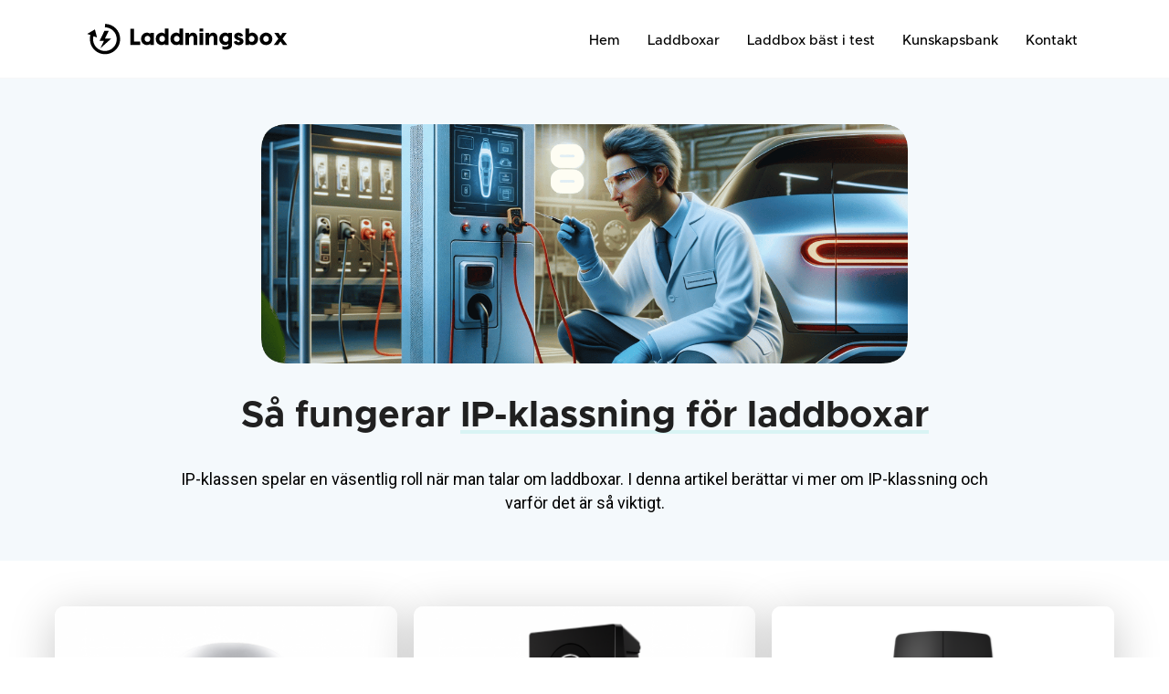

--- FILE ---
content_type: text/html; charset=UTF-8
request_url: https://www.laddningsbox.se/laddbox/ip-klassning/
body_size: 27833
content:
<!doctype html>
<html class="no-js" dir="ltr" lang="sv-SE" prefix="og: https://ogp.me/ns#">
<head>
<meta charset="utf-8">
<meta http-equiv="X-UA-Compatible" content="IE=edge,chrome=1" >
<meta name="viewport" content="user-scalable=no, width=device-width, initial-scale=1, maximum-scale=1" />
<meta name="apple-mobile-web-app-capable" content="yes" />
<title>IP-klassning för laddboxar (Guide 2026) | Laddningsbox.se</title>
<!-- All in One SEO 4.4.9.2 - aioseo.com -->
<meta name="description" content="Så fungerar IP-klassning för laddboxar IP-klassen spelar en väsentlig roll när man talar om laddboxar. I denna artikel berättar vi mer om IP-klassning och varför det är så viktigt. Se alla laddboxar Snabbnavigering Vad är IP-klassning? Hur beräknas IP-klassning? Exempel på laddboxar med bra IP-klassning Vanliga frågor Vad är IP-klassning? IP-klassning, eller Ingress Protection Rating," />
<meta name="robots" content="max-image-preview:large" />
<link rel="canonical" href="https://www.laddningsbox.se/laddbox/ip-klassning/" />
<meta name="generator" content="All in One SEO (AIOSEO) 4.4.9.2" />
<meta property="og:locale" content="sv_SE" />
<meta property="og:site_name" content="Laddningsbox.se | Jämför laddboxar till din elbil" />
<meta property="og:type" content="article" />
<meta property="og:title" content="IP-klassning för laddboxar (Guide 2026) | Laddningsbox.se" />
<meta property="og:description" content="Så fungerar IP-klassning för laddboxar IP-klassen spelar en väsentlig roll när man talar om laddboxar. I denna artikel berättar vi mer om IP-klassning och varför det är så viktigt. Se alla laddboxar Snabbnavigering Vad är IP-klassning? Hur beräknas IP-klassning? Exempel på laddboxar med bra IP-klassning Vanliga frågor Vad är IP-klassning? IP-klassning, eller Ingress Protection Rating," />
<meta property="og:url" content="https://www.laddningsbox.se/laddbox/ip-klassning/" />
<meta property="article:published_time" content="2023-12-20T19:30:45+00:00" />
<meta property="article:modified_time" content="2024-01-02T14:02:43+00:00" />
<meta name="twitter:card" content="summary" />
<meta name="twitter:title" content="IP-klassning för laddboxar (Guide 2026) | Laddningsbox.se" />
<meta name="twitter:description" content="Så fungerar IP-klassning för laddboxar IP-klassen spelar en väsentlig roll när man talar om laddboxar. I denna artikel berättar vi mer om IP-klassning och varför det är så viktigt. Se alla laddboxar Snabbnavigering Vad är IP-klassning? Hur beräknas IP-klassning? Exempel på laddboxar med bra IP-klassning Vanliga frågor Vad är IP-klassning? IP-klassning, eller Ingress Protection Rating," />
<script type="application/ld+json" class="aioseo-schema">
{"@context":"https:\/\/schema.org","@graph":[{"@type":"BreadcrumbList","@id":"https:\/\/www.laddningsbox.se\/laddbox\/ip-klassning\/#breadcrumblist","itemListElement":[{"@type":"ListItem","@id":"https:\/\/www.laddningsbox.se\/#listItem","position":1,"name":"Hem","item":"https:\/\/www.laddningsbox.se\/","nextItem":"https:\/\/www.laddningsbox.se\/laddbox\/#listItem"},{"@type":"ListItem","@id":"https:\/\/www.laddningsbox.se\/laddbox\/#listItem","position":2,"name":"Laddbox","item":"https:\/\/www.laddningsbox.se\/laddbox\/","nextItem":"https:\/\/www.laddningsbox.se\/laddbox\/ip-klassning\/#listItem","previousItem":"https:\/\/www.laddningsbox.se\/#listItem"},{"@type":"ListItem","@id":"https:\/\/www.laddningsbox.se\/laddbox\/ip-klassning\/#listItem","position":3,"name":"IP-klassning","previousItem":"https:\/\/www.laddningsbox.se\/laddbox\/#listItem"}]},{"@type":"Organization","@id":"https:\/\/www.laddningsbox.se\/#organization","name":"Laddningsbox","url":"https:\/\/www.laddningsbox.se\/"},{"@type":"WebPage","@id":"https:\/\/www.laddningsbox.se\/laddbox\/ip-klassning\/#webpage","url":"https:\/\/www.laddningsbox.se\/laddbox\/ip-klassning\/","name":"IP-klassning f\u00f6r laddboxar (Guide 2026) | Laddningsbox.se","description":"S\u00e5 fungerar IP-klassning f\u00f6r laddboxar IP-klassen spelar en v\u00e4sentlig roll n\u00e4r man talar om laddboxar. I denna artikel ber\u00e4ttar vi mer om IP-klassning och varf\u00f6r det \u00e4r s\u00e5 viktigt. Se alla laddboxar Snabbnavigering Vad \u00e4r IP-klassning? Hur ber\u00e4knas IP-klassning? Exempel p\u00e5 laddboxar med bra IP-klassning Vanliga fr\u00e5gor Vad \u00e4r IP-klassning? IP-klassning, eller Ingress Protection Rating,","inLanguage":"sv-SE","isPartOf":{"@id":"https:\/\/www.laddningsbox.se\/#website"},"breadcrumb":{"@id":"https:\/\/www.laddningsbox.se\/laddbox\/ip-klassning\/#breadcrumblist"},"datePublished":"2023-12-20T19:30:45+01:00","dateModified":"2024-01-02T14:02:43+01:00"},{"@type":"WebSite","@id":"https:\/\/www.laddningsbox.se\/#website","url":"https:\/\/www.laddningsbox.se\/","name":"Laddningsbox.se","description":"J\u00e4mf\u00f6r laddboxar till din elbil","inLanguage":"sv-SE","publisher":{"@id":"https:\/\/www.laddningsbox.se\/#organization"}}]}
</script>
<!-- All in One SEO -->
<link rel='dns-prefetch' href='//www.google.com' />
<link rel='dns-prefetch' href='//fonts.googleapis.com' />
<link rel="alternate" type="application/rss+xml" title="Laddningsbox.se &raquo; Webbflöde" href="https://www.laddningsbox.se/feed/" />
<link rel="alternate" type="application/rss+xml" title="Laddningsbox.se &raquo; Kommentarsflöde" href="https://www.laddningsbox.se/comments/feed/" />
<link rel="alternate" title="oEmbed (JSON)" type="application/json+oembed" href="https://www.laddningsbox.se/wp-json/oembed/1.0/embed?url=https%3A%2F%2Fwww.laddningsbox.se%2Fladdbox%2Fip-klassning%2F" />
<link rel="alternate" title="oEmbed (XML)" type="text/xml+oembed" href="https://www.laddningsbox.se/wp-json/oembed/1.0/embed?url=https%3A%2F%2Fwww.laddningsbox.se%2Fladdbox%2Fip-klassning%2F&#038;format=xml" />
<style id='wp-img-auto-sizes-contain-inline-css' type='text/css'>
img:is([sizes=auto i],[sizes^="auto," i]){contain-intrinsic-size:3000px 1500px}
/*# sourceURL=wp-img-auto-sizes-contain-inline-css */
</style>
<style id='wp-emoji-styles-inline-css' type='text/css'>
img.wp-smiley, img.emoji {
display: inline !important;
border: none !important;
box-shadow: none !important;
height: 1em !important;
width: 1em !important;
margin: 0 0.07em !important;
vertical-align: -0.1em !important;
background: none !important;
padding: 0 !important;
}
/*# sourceURL=wp-emoji-styles-inline-css */
</style>
<style id='wp-block-library-inline-css' type='text/css'>
:root{--wp-block-synced-color:#7a00df;--wp-block-synced-color--rgb:122,0,223;--wp-bound-block-color:var(--wp-block-synced-color);--wp-editor-canvas-background:#ddd;--wp-admin-theme-color:#007cba;--wp-admin-theme-color--rgb:0,124,186;--wp-admin-theme-color-darker-10:#006ba1;--wp-admin-theme-color-darker-10--rgb:0,107,160.5;--wp-admin-theme-color-darker-20:#005a87;--wp-admin-theme-color-darker-20--rgb:0,90,135;--wp-admin-border-width-focus:2px}@media (min-resolution:192dpi){:root{--wp-admin-border-width-focus:1.5px}}.wp-element-button{cursor:pointer}:root .has-very-light-gray-background-color{background-color:#eee}:root .has-very-dark-gray-background-color{background-color:#313131}:root .has-very-light-gray-color{color:#eee}:root .has-very-dark-gray-color{color:#313131}:root .has-vivid-green-cyan-to-vivid-cyan-blue-gradient-background{background:linear-gradient(135deg,#00d084,#0693e3)}:root .has-purple-crush-gradient-background{background:linear-gradient(135deg,#34e2e4,#4721fb 50%,#ab1dfe)}:root .has-hazy-dawn-gradient-background{background:linear-gradient(135deg,#faaca8,#dad0ec)}:root .has-subdued-olive-gradient-background{background:linear-gradient(135deg,#fafae1,#67a671)}:root .has-atomic-cream-gradient-background{background:linear-gradient(135deg,#fdd79a,#004a59)}:root .has-nightshade-gradient-background{background:linear-gradient(135deg,#330968,#31cdcf)}:root .has-midnight-gradient-background{background:linear-gradient(135deg,#020381,#2874fc)}:root{--wp--preset--font-size--normal:16px;--wp--preset--font-size--huge:42px}.has-regular-font-size{font-size:1em}.has-larger-font-size{font-size:2.625em}.has-normal-font-size{font-size:var(--wp--preset--font-size--normal)}.has-huge-font-size{font-size:var(--wp--preset--font-size--huge)}.has-text-align-center{text-align:center}.has-text-align-left{text-align:left}.has-text-align-right{text-align:right}.has-fit-text{white-space:nowrap!important}#end-resizable-editor-section{display:none}.aligncenter{clear:both}.items-justified-left{justify-content:flex-start}.items-justified-center{justify-content:center}.items-justified-right{justify-content:flex-end}.items-justified-space-between{justify-content:space-between}.screen-reader-text{border:0;clip-path:inset(50%);height:1px;margin:-1px;overflow:hidden;padding:0;position:absolute;width:1px;word-wrap:normal!important}.screen-reader-text:focus{background-color:#ddd;clip-path:none;color:#444;display:block;font-size:1em;height:auto;left:5px;line-height:normal;padding:15px 23px 14px;text-decoration:none;top:5px;width:auto;z-index:100000}html :where(.has-border-color){border-style:solid}html :where([style*=border-top-color]){border-top-style:solid}html :where([style*=border-right-color]){border-right-style:solid}html :where([style*=border-bottom-color]){border-bottom-style:solid}html :where([style*=border-left-color]){border-left-style:solid}html :where([style*=border-width]){border-style:solid}html :where([style*=border-top-width]){border-top-style:solid}html :where([style*=border-right-width]){border-right-style:solid}html :where([style*=border-bottom-width]){border-bottom-style:solid}html :where([style*=border-left-width]){border-left-style:solid}html :where(img[class*=wp-image-]){height:auto;max-width:100%}:where(figure){margin:0 0 1em}html :where(.is-position-sticky){--wp-admin--admin-bar--position-offset:var(--wp-admin--admin-bar--height,0px)}@media screen and (max-width:600px){html :where(.is-position-sticky){--wp-admin--admin-bar--position-offset:0px}}
/*# sourceURL=wp-block-library-inline-css */
</style><style id='global-styles-inline-css' type='text/css'>
:root{--wp--preset--aspect-ratio--square: 1;--wp--preset--aspect-ratio--4-3: 4/3;--wp--preset--aspect-ratio--3-4: 3/4;--wp--preset--aspect-ratio--3-2: 3/2;--wp--preset--aspect-ratio--2-3: 2/3;--wp--preset--aspect-ratio--16-9: 16/9;--wp--preset--aspect-ratio--9-16: 9/16;--wp--preset--color--black: #000000;--wp--preset--color--cyan-bluish-gray: #abb8c3;--wp--preset--color--white: #ffffff;--wp--preset--color--pale-pink: #f78da7;--wp--preset--color--vivid-red: #cf2e2e;--wp--preset--color--luminous-vivid-orange: #ff6900;--wp--preset--color--luminous-vivid-amber: #fcb900;--wp--preset--color--light-green-cyan: #7bdcb5;--wp--preset--color--vivid-green-cyan: #00d084;--wp--preset--color--pale-cyan-blue: #8ed1fc;--wp--preset--color--vivid-cyan-blue: #0693e3;--wp--preset--color--vivid-purple: #9b51e0;--wp--preset--gradient--vivid-cyan-blue-to-vivid-purple: linear-gradient(135deg,rgb(6,147,227) 0%,rgb(155,81,224) 100%);--wp--preset--gradient--light-green-cyan-to-vivid-green-cyan: linear-gradient(135deg,rgb(122,220,180) 0%,rgb(0,208,130) 100%);--wp--preset--gradient--luminous-vivid-amber-to-luminous-vivid-orange: linear-gradient(135deg,rgb(252,185,0) 0%,rgb(255,105,0) 100%);--wp--preset--gradient--luminous-vivid-orange-to-vivid-red: linear-gradient(135deg,rgb(255,105,0) 0%,rgb(207,46,46) 100%);--wp--preset--gradient--very-light-gray-to-cyan-bluish-gray: linear-gradient(135deg,rgb(238,238,238) 0%,rgb(169,184,195) 100%);--wp--preset--gradient--cool-to-warm-spectrum: linear-gradient(135deg,rgb(74,234,220) 0%,rgb(151,120,209) 20%,rgb(207,42,186) 40%,rgb(238,44,130) 60%,rgb(251,105,98) 80%,rgb(254,248,76) 100%);--wp--preset--gradient--blush-light-purple: linear-gradient(135deg,rgb(255,206,236) 0%,rgb(152,150,240) 100%);--wp--preset--gradient--blush-bordeaux: linear-gradient(135deg,rgb(254,205,165) 0%,rgb(254,45,45) 50%,rgb(107,0,62) 100%);--wp--preset--gradient--luminous-dusk: linear-gradient(135deg,rgb(255,203,112) 0%,rgb(199,81,192) 50%,rgb(65,88,208) 100%);--wp--preset--gradient--pale-ocean: linear-gradient(135deg,rgb(255,245,203) 0%,rgb(182,227,212) 50%,rgb(51,167,181) 100%);--wp--preset--gradient--electric-grass: linear-gradient(135deg,rgb(202,248,128) 0%,rgb(113,206,126) 100%);--wp--preset--gradient--midnight: linear-gradient(135deg,rgb(2,3,129) 0%,rgb(40,116,252) 100%);--wp--preset--font-size--small: 13px;--wp--preset--font-size--medium: 20px;--wp--preset--font-size--large: 36px;--wp--preset--font-size--x-large: 42px;--wp--preset--spacing--20: 0.44rem;--wp--preset--spacing--30: 0.67rem;--wp--preset--spacing--40: 1rem;--wp--preset--spacing--50: 1.5rem;--wp--preset--spacing--60: 2.25rem;--wp--preset--spacing--70: 3.38rem;--wp--preset--spacing--80: 5.06rem;--wp--preset--shadow--natural: 6px 6px 9px rgba(0, 0, 0, 0.2);--wp--preset--shadow--deep: 12px 12px 50px rgba(0, 0, 0, 0.4);--wp--preset--shadow--sharp: 6px 6px 0px rgba(0, 0, 0, 0.2);--wp--preset--shadow--outlined: 6px 6px 0px -3px rgb(255, 255, 255), 6px 6px rgb(0, 0, 0);--wp--preset--shadow--crisp: 6px 6px 0px rgb(0, 0, 0);}:where(.is-layout-flex){gap: 0.5em;}:where(.is-layout-grid){gap: 0.5em;}body .is-layout-flex{display: flex;}.is-layout-flex{flex-wrap: wrap;align-items: center;}.is-layout-flex > :is(*, div){margin: 0;}body .is-layout-grid{display: grid;}.is-layout-grid > :is(*, div){margin: 0;}:where(.wp-block-columns.is-layout-flex){gap: 2em;}:where(.wp-block-columns.is-layout-grid){gap: 2em;}:where(.wp-block-post-template.is-layout-flex){gap: 1.25em;}:where(.wp-block-post-template.is-layout-grid){gap: 1.25em;}.has-black-color{color: var(--wp--preset--color--black) !important;}.has-cyan-bluish-gray-color{color: var(--wp--preset--color--cyan-bluish-gray) !important;}.has-white-color{color: var(--wp--preset--color--white) !important;}.has-pale-pink-color{color: var(--wp--preset--color--pale-pink) !important;}.has-vivid-red-color{color: var(--wp--preset--color--vivid-red) !important;}.has-luminous-vivid-orange-color{color: var(--wp--preset--color--luminous-vivid-orange) !important;}.has-luminous-vivid-amber-color{color: var(--wp--preset--color--luminous-vivid-amber) !important;}.has-light-green-cyan-color{color: var(--wp--preset--color--light-green-cyan) !important;}.has-vivid-green-cyan-color{color: var(--wp--preset--color--vivid-green-cyan) !important;}.has-pale-cyan-blue-color{color: var(--wp--preset--color--pale-cyan-blue) !important;}.has-vivid-cyan-blue-color{color: var(--wp--preset--color--vivid-cyan-blue) !important;}.has-vivid-purple-color{color: var(--wp--preset--color--vivid-purple) !important;}.has-black-background-color{background-color: var(--wp--preset--color--black) !important;}.has-cyan-bluish-gray-background-color{background-color: var(--wp--preset--color--cyan-bluish-gray) !important;}.has-white-background-color{background-color: var(--wp--preset--color--white) !important;}.has-pale-pink-background-color{background-color: var(--wp--preset--color--pale-pink) !important;}.has-vivid-red-background-color{background-color: var(--wp--preset--color--vivid-red) !important;}.has-luminous-vivid-orange-background-color{background-color: var(--wp--preset--color--luminous-vivid-orange) !important;}.has-luminous-vivid-amber-background-color{background-color: var(--wp--preset--color--luminous-vivid-amber) !important;}.has-light-green-cyan-background-color{background-color: var(--wp--preset--color--light-green-cyan) !important;}.has-vivid-green-cyan-background-color{background-color: var(--wp--preset--color--vivid-green-cyan) !important;}.has-pale-cyan-blue-background-color{background-color: var(--wp--preset--color--pale-cyan-blue) !important;}.has-vivid-cyan-blue-background-color{background-color: var(--wp--preset--color--vivid-cyan-blue) !important;}.has-vivid-purple-background-color{background-color: var(--wp--preset--color--vivid-purple) !important;}.has-black-border-color{border-color: var(--wp--preset--color--black) !important;}.has-cyan-bluish-gray-border-color{border-color: var(--wp--preset--color--cyan-bluish-gray) !important;}.has-white-border-color{border-color: var(--wp--preset--color--white) !important;}.has-pale-pink-border-color{border-color: var(--wp--preset--color--pale-pink) !important;}.has-vivid-red-border-color{border-color: var(--wp--preset--color--vivid-red) !important;}.has-luminous-vivid-orange-border-color{border-color: var(--wp--preset--color--luminous-vivid-orange) !important;}.has-luminous-vivid-amber-border-color{border-color: var(--wp--preset--color--luminous-vivid-amber) !important;}.has-light-green-cyan-border-color{border-color: var(--wp--preset--color--light-green-cyan) !important;}.has-vivid-green-cyan-border-color{border-color: var(--wp--preset--color--vivid-green-cyan) !important;}.has-pale-cyan-blue-border-color{border-color: var(--wp--preset--color--pale-cyan-blue) !important;}.has-vivid-cyan-blue-border-color{border-color: var(--wp--preset--color--vivid-cyan-blue) !important;}.has-vivid-purple-border-color{border-color: var(--wp--preset--color--vivid-purple) !important;}.has-vivid-cyan-blue-to-vivid-purple-gradient-background{background: var(--wp--preset--gradient--vivid-cyan-blue-to-vivid-purple) !important;}.has-light-green-cyan-to-vivid-green-cyan-gradient-background{background: var(--wp--preset--gradient--light-green-cyan-to-vivid-green-cyan) !important;}.has-luminous-vivid-amber-to-luminous-vivid-orange-gradient-background{background: var(--wp--preset--gradient--luminous-vivid-amber-to-luminous-vivid-orange) !important;}.has-luminous-vivid-orange-to-vivid-red-gradient-background{background: var(--wp--preset--gradient--luminous-vivid-orange-to-vivid-red) !important;}.has-very-light-gray-to-cyan-bluish-gray-gradient-background{background: var(--wp--preset--gradient--very-light-gray-to-cyan-bluish-gray) !important;}.has-cool-to-warm-spectrum-gradient-background{background: var(--wp--preset--gradient--cool-to-warm-spectrum) !important;}.has-blush-light-purple-gradient-background{background: var(--wp--preset--gradient--blush-light-purple) !important;}.has-blush-bordeaux-gradient-background{background: var(--wp--preset--gradient--blush-bordeaux) !important;}.has-luminous-dusk-gradient-background{background: var(--wp--preset--gradient--luminous-dusk) !important;}.has-pale-ocean-gradient-background{background: var(--wp--preset--gradient--pale-ocean) !important;}.has-electric-grass-gradient-background{background: var(--wp--preset--gradient--electric-grass) !important;}.has-midnight-gradient-background{background: var(--wp--preset--gradient--midnight) !important;}.has-small-font-size{font-size: var(--wp--preset--font-size--small) !important;}.has-medium-font-size{font-size: var(--wp--preset--font-size--medium) !important;}.has-large-font-size{font-size: var(--wp--preset--font-size--large) !important;}.has-x-large-font-size{font-size: var(--wp--preset--font-size--x-large) !important;}
/*# sourceURL=global-styles-inline-css */
</style>
<style id='classic-theme-styles-inline-css' type='text/css'>
/*! This file is auto-generated */
.wp-block-button__link{color:#fff;background-color:#32373c;border-radius:9999px;box-shadow:none;text-decoration:none;padding:calc(.667em + 2px) calc(1.333em + 2px);font-size:1.125em}.wp-block-file__button{background:#32373c;color:#fff;text-decoration:none}
/*# sourceURL=/wp-includes/css/classic-themes.min.css */
</style>
<!-- <link rel='stylesheet' id='be-grid-portfolio-css' href='https://www.laddningsbox.se/wp-content/plugins/be-grid/css/be-grid.min.css?ver=1.2.9' type='text/css' media='all' /> -->
<!-- <link rel='stylesheet' id='bottom-line-css' href='https://www.laddningsbox.se/wp-content/plugins/bottom-line/main.css?ver=1.0.0' type='text/css' media='all' /> -->
<!-- <link rel='stylesheet' id='cpopup-bootstrap-min-css-css' href='https://www.laddningsbox.se/wp-content/plugins/classic-popup/public/assets/bootstrap.min.css?ver=6.9' type='text/css' media='all' /> -->
<!-- <link rel='stylesheet' id='classic-popup-css' href='https://www.laddningsbox.se/wp-content/plugins/classic-popup/public/assets/main.css?ver=6.9' type='text/css' media='all' /> -->
<!-- <link rel='stylesheet' id='contact-form-7-css' href='https://www.laddningsbox.se/wp-content/plugins/contact-form-7/includes/css/styles.css?ver=5.6' type='text/css' media='all' /> -->
<!-- <link rel='stylesheet' id='tatsu-main-css' href='https://www.laddningsbox.se/wp-content/plugins/tatsu/public/css/tatsu.min.css?ver=3.4.0' type='text/css' media='all' /> -->
<!-- <link rel='stylesheet' id='exponent-modules-css' href='https://www.laddningsbox.se/wp-content/plugins/exponent-modules/public/css/exponent-modules.min.css?ver=2.1.5' type='text/css' media='all' /> -->
<!-- <link rel='stylesheet' id='typehub-css' href='https://www.laddningsbox.se/wp-content/plugins/tatsu/includes/typehub/public/css/typehub-public.css?ver=2.0.6' type='text/css' media='all' /> -->
<link rel="stylesheet" type="text/css" href="//www.laddningsbox.se/wp-content/cache/wpfc-minified/21nnxv5d/dfk1l.css" media="all"/>
<link rel='stylesheet' id='typehub-google-fonts-css' href='//fonts.googleapis.com/css?family=Hind%3A400%2C500%7CRoboto%3A400&#038;ver=1.0' type='text/css' media='all' />
<!-- <link rel='stylesheet' id='tatsu_icons-css' href='https://www.laddningsbox.se/wp-content/plugins/tatsu/includes/icons/tatsu_icons/tatsu-icons.css?ver=6.9' type='text/css' media='all' /> -->
<!-- <link rel='stylesheet' id='wpcf7-redirect-script-frontend-css' href='https://www.laddningsbox.se/wp-content/plugins/wpcf7-redirect/build/css/wpcf7-redirect-frontend.min.css?ver=6.9' type='text/css' media='all' /> -->
<link rel="stylesheet" type="text/css" href="//www.laddningsbox.se/wp-content/cache/wpfc-minified/lzoplb1j/dfk1l.css" media="all"/>
<style id='wpgb-head-inline-css' type='text/css'>
.wp-grid-builder:not(.wpgb-template),.wpgb-facet{opacity:0.01}.wpgb-facet fieldset{margin:0;padding:0;border:none;outline:none;box-shadow:none}.wpgb-facet fieldset:last-child{margin-bottom:40px;}.wpgb-facet fieldset legend.wpgb-sr-only{height:1px;width:1px}
/*# sourceURL=wpgb-head-inline-css */
</style>
<!-- <link rel='stylesheet' id='exponent-core-icons-css' href='https://www.laddningsbox.se/wp-content/themes/exponent/fonts/icons.css?ver=1.2.9.6' type='text/css' media='all' /> -->
<!-- <link rel='stylesheet' id='exponent-vendor-css' href='https://www.laddningsbox.se/wp-content/themes/exponent/css/vendor/vendor.css?ver=1.2.9.6' type='text/css' media='all' /> -->
<!-- <link rel='stylesheet' id='exponent-main-css-css' href='https://www.laddningsbox.se/wp-content/themes/exponent/css/main.css?ver=1.2.9.6' type='text/css' media='all' /> -->
<!-- <link rel='stylesheet' id='exponent-style-css-css' href='https://www.laddningsbox.se/wp-content/themes/exponent_child/style.css?ver=1.2.9.6' type='text/css' media='all' /> -->
<link rel="stylesheet" type="text/css" href="//www.laddningsbox.se/wp-content/cache/wpfc-minified/7w6xghdi/dfk1l.css" media="all"/>
<script src='//www.laddningsbox.se/wp-content/cache/wpfc-minified/ldba381b/dfk1l.js' type="text/javascript"></script>
<!-- <script type="text/javascript" src="https://www.laddningsbox.se/wp-includes/js/jquery/jquery.min.js?ver=3.7.1" id="jquery-core-js"></script> -->
<!-- <script type="text/javascript" src="https://www.laddningsbox.se/wp-includes/js/jquery/jquery-migrate.min.js?ver=3.4.1" id="jquery-migrate-js"></script> -->
<!-- <script type="text/javascript" src="https://www.laddningsbox.se/wp-content/plugins/tatsu/includes/typehub/public/js/webfont.min.js?ver=6.9" id="webfontloader-js"></script> -->
<script type="text/javascript" id="webfontloader-js-after">
/* <![CDATA[ */
WebFont.load( { custom: { families: ['Metropolis:700,600,500,400'], urls: ['https://www.laddningsbox.se/wp-content/themes/exponent/fonts/metropolis.css'] },typekit: { id: '' }, })
//# sourceURL=webfontloader-js-after
/* ]]> */
</script>
<script src='//www.laddningsbox.se/wp-content/cache/wpfc-minified/9jlekt7k/dfk1l.js' type="text/javascript"></script>
<!-- <script type="text/javascript" src="https://www.laddningsbox.se/wp-content/themes/exponent/js/vendor/modernizr.js?ver=6.9" id="modernizr-js"></script> -->
<link rel="https://api.w.org/" href="https://www.laddningsbox.se/wp-json/" /><link rel="alternate" title="JSON" type="application/json" href="https://www.laddningsbox.se/wp-json/wp/v2/pages/13747" /><link rel="EditURI" type="application/rsd+xml" title="RSD" href="https://www.laddningsbox.se/xmlrpc.php?rsd" />
<meta name="generator" content="WordPress 6.9" />
<link rel='shortlink' href='https://www.laddningsbox.se/?p=13747' />
<!-- start Simple Custom CSS and JS -->
<!-- Add HTML code to the header or the footer.
For example, you can use the following code for loading the jQuery library from Google CDN:
<script src="https://ajax.googleapis.com/ajax/libs/jquery/3.6.0/jquery.min.js"></script>
or the following one for loading the Bootstrap library from jsDelivr:
<link href="https://cdn.jsdelivr.net/npm/bootstrap@5.1.3/dist/css/bootstrap.min.css" rel="stylesheet" integrity="sha384-1BmE4kWBq78iYhFldvKuhfTAU6auU8tT94WrHftjDbrCEXSU1oBoqyl2QvZ6jIW3" crossorigin="anonymous">
-- End of the comment --> 
<script src="https://kit.fontawesome.com/4d0a3135bf.js" crossorigin="anonymous"></script><!-- end Simple Custom CSS and JS -->
<!-- start Simple Custom CSS and JS -->
<script type="text/javascript">
jQuery(document).ready(function( $ ){
jQuery(document).on('click', '.i-trigger.one-widget', function(){
$('.chaty-contact-body .chaty-input-area').last().append('<div class="chaty-input-area chaty-checkbox-wrapper"><input type="checkbox" class="chaty-input-field chaty-field-policy-agreement is-required" name="policy-agreement" id="chaty-policy-agreement" /><label for="chaty-policy-agreement">Jag godkänner <a target="_blank" href="/personuppgiftspolicy/" rel="noopener">personuppgiftspolicyn</a>.</label></div>');
$('.chaty-contact-submit-btn').prop('disabled', true);
});
jQuery(document).on('click', '.chaty-checkbox-wrapper input', function(e){
if ($('.chaty-contact-submit-btn').prop('disabled')) {
$('.chaty-contact-submit-btn').removeAttr('disabled');
} else {
$('.chaty-contact-submit-btn').prop('disabled', true);
}
});
});
</script>
<!-- end Simple Custom CSS and JS -->
<!-- Google Tag Manager -->
<script>(function(w,d,s,l,i){w[l]=w[l]||[];w[l].push({'gtm.start':
new Date().getTime(),event:'gtm.js'});var f=d.getElementsByTagName(s)[0],
j=d.createElement(s),dl=l!='dataLayer'?'&l='+l:'';j.async=true;j.src=
'https://www.googletagmanager.com/gtm.js?id='+i+dl;f.parentNode.insertBefore(j,f);
})(window,document,'script','dataLayer','GTM-PR6FPMR');</script>
<!-- End Google Tag Manager -->
<link rel="preconnect" href="https://fonts.googleapis.com">
<link rel="preconnect" href="https://fonts.gstatic.com" crossorigin>
<link href="https://fonts.googleapis.com/css2?family=Roboto:wght@400;700&display=swap" rel="stylesheet">
<!-- Hotjar Tracking Code for https://www.laddningsbox.se/ -->
<script>
(function(h,o,t,j,a,r){
h.hj=h.hj||function(){(h.hj.q=h.hj.q||[]).push(arguments)};
h._hjSettings={hjid:2771085,hjsv:6};
a=o.getElementsByTagName('head')[0];
r=o.createElement('script');r.async=1;
r.src=t+h._hjSettings.hjid+j+h._hjSettings.hjsv;
a.appendChild(r);
})(window,document,'https://static.hotjar.com/c/hotjar-','.js?sv=');
</script>
<script src="https://www.googleoptimize.com/optimize.js?id=OPT-M4P76X8"></script><noscript><style>.wp-grid-builder .wpgb-card.wpgb-card-hidden .wpgb-card-wrapper{opacity:1!important;visibility:visible!important;transform:none!important}.wpgb-facet {opacity:1!important;pointer-events:auto!important}.wpgb-facet *:not(.wpgb-pagination-facet){display:none}</style></noscript><style id="be-dynamic-css" type="text/css"> 
/****************************************************
Header Styles
*****************************************************/
.exponent-menu li a:hover,
.exponent-menu li.current-menu-item > a,
.exponent-mobile-menu li a:hover,
.exponent-mobile-menu li.current-menu-item > a,
.exponent-menu > ul > li:hover > a,
.exponent-menu .exponent-sub-menu > li:hover > a{
color:  rgba(10,192,171,1);
}
.exponent-menu > ul > li:hover > .exponent-sub-menu-indicator svg polyline,
.exponent-menu .exponent-sub-menu > li:hover svg polyline {
stroke : rgba(10,192,171,1);
}
/**
* Common Styles
*/
blockquote {
border-left: 4px solid rgba(10,192,171,1);
}
a {
color : rgba(10,192,171,1);
}
.flickity-page-dots .dot.is-selected {
background : rgba(10,192,171,1);
}
/**
* Form Styles
*/ 
.exp-form-border {
background-color : rgba(10,192,171,1);
}
.exp-form-border-with-underline .exp-form-field-active .exp-form-field-label {
color : rgba(10,192,171,1); 
}
.exp-form-rounded input:not([type = "submit"]):focus,
.exp-form-rounded textarea:focus,
.exp-form-rounded select:focus {
border-color : rgba(10,192,171,1);
}
.exp-form-pill input:not([type = "submit"]):focus,
.exp-form-pill textarea:focus,
.exp-form-pill select:focus {
border-color : rgba(10,192,171,1);
}
.exp-form-pill input:not([type = "submit"]),
.exp-form-pill textarea,
.exp-form-pill select,
.exp-form-rounded input,
.exp-form-rounded textarea,
.exp-form-rounded select {
background-color : rgba(244,249,252,1);
}
input[ type = "submit" ] {
color : #ffffff;
background : rgba(10,192,171,1);
}
/**
* Posts Styles
*/
.exp-post-categories-normal a:hover,
.exp-post-title a:hover,
.exp-post-author .exp-post-author-name:hover {
color : rgba(10,192,171,1);
}
.pages_list a {
background: rgba(32,32,32,1);
color: #ffffff;
}
.pages_list a:hover {
background: rgba(10,192,171,1);
color: #ffffff;
}
.exp-categories-post-count {
color : rgba(10,192,171,1);
}
.exp-archive-post-count {
color : rgba(10,192,171,1);
}
.widget_calendar tbody a {
color : rgba(10,192,171,1);
}
.exp-read-more.exp-read-more-underlined::after {
background : rgba(10,192,171,1);
}
.exp-posts-nav {
padding-top : 20px;
padding-bottom : 20px;
}
.exp-home-grid-icon {
color : rgba(32,32,32,1);
}
.exp-read-more-underlined {
color : rgba(32,32,32,1);
}
.exp-read-more-underlined::before {
color : rgba(32,32,32,1);
}
.exp-read-more-underlined:hover {
color : rgba(10,192,171,1);
}
.exp-read-more-underlined:hover::after {
color : rgba(10,192,171,1);
}
/**
* anchor styles
*/
.menu-item.current-menu-item > a {
color : rgba(10,192,171,1);
}
.exp-breadcrumbs a:hover,
.widget a:hover {
color : rgba(10,192,171,1);
}
.widget .tag-cloud-link:hover {
background : rgba(10,192,171,1);
}
.exp-post-single-footer-author {
background : #ffffff;
}
.exp-pagination .page-numbers:not(.current):hover {
background : rgba(244,249,252,1);
}
.exp-post-single-footer-tags .exp-term:hover,
.exp-pagination .current {
color : #ffffff;
background : rgba(10,192,171,1);
}
.exp-pagination .current {
border-color:  rgba(10,192,171,1);
box-shadow : 0 7px 14px -6px rgba(10,192,171,1);
}
.exp-pagination a:hover {
color : rgba(10,192,171,1);
}
/**
* Comments
*/
#cancel-comment-reply-link:hover,
.exp-comment-reply:hover {
color : rgba(10,192,171,1);
}
/**
* Widgets
*/
.exp-archive-post-count,
.exp-categories-post-count {
background : rgba(244,249,252,1);
}
.exp-archive-widget-link:hover a {
color : rgba(10,192,171,1)}
.exp-archive-widget-link:hover .exp-archive-post-count {
background : rgba(10,192,171,1);
color : #ffffff;
}
.exp-categories-widget-link:hover > a {
color : rgba(10,192,171,1);
}
.exp-categories-widget-link:hover > .exp-categories-post-count {
color : #ffffff;
background : rgba(10,192,171,1);
}
.widget_calendar tbody a {
background : rgba(244,249,252,1);
}
#wp-calendar caption {
color: rgba(32,32,32,1);
}
.widget_calendar tbody a:hover {
color : #ffffff;
background : rgba(10,192,171,1);
}
.tagcloud .tag-cloud-link {
background : rgba(244,249,252,1);
}
.tagcloud .tag-cloud-link:hover {
color : #ffffff;
background : rgba(10,192,171,1);
}
/**
* Accordion Module
*/
.accordion-head:hover {
color: rgba(10,192,171,1);
}
/** Loader color */
.exp-subscribe-loader-inner {
border-color : rgba(244,249,252,1);
border-left-color : rgba(10,192,171,1);
}
#be-themes-page-loader .style-spin{
border: 7px solid rgba(10,192,171,0.3);
border-top-color: rgba(10,192,171,1);
}
#be-themes-page-loader .style-ring div{
border: 6px solid rgba(10,192,171,0.6);
border-color:rgba(10,192,171,0.6) transparent transparent transparent;
}
#be-themes-page-loader .style-ellipsis div {
background:rgba(10,192,171,1);
}
#be-themes-page-loader .style-ripple div {
border: 4px solid rgba(10,192,171,1);
}
/**
* Back to Top
*/
#be-themes-back-to-top {
background : rgba(10,192,171,1);
color : #ffffff;
}
/**
* Backgrounds
*/
body {
background : rgba(255, 255, 255, 1)  }
/**
* Entry Header
*/
.exp-entry-header {
background : #F5F6FA;
color : #313233;
padding-top : 80px;
padding-bottom : 80px;
}
.exp-entry-header .exp-post-entry-title {
color : #313233;
}
.exp-breadcrumbs {
color : 1;
}
/**
* Search Form
*/
.search:focus ~ .exp-searchform-icon,
.exp-form-field-active .exp-searchform-icon {
color : rgba(10,192,171,1);
}
/**
* Woocommerce
*/
.woocommerce-orders-table a:hover {
color : rgba(10,192,171,1);
}
.woocommerce-table--order-downloads td a:hover {
color : rgba(10,192,171,1);
}
.exp-quick-view {
background : rgba(10,192,171,1);
color : #ffffff;
}
.exp-wc-price-cart-wrap .exp-add-to-cart {
color : rgba(10,192,171,1);
}
.exp-wc-meta-value a:hover {
color : rgba(10,192,171,1);
}
.single_add_to_cart_button {
color : #ffffff;
background : rgba(10,192,171,1);
}
.single_add_to_cart_button:hover {
color : rgba(10,192,171,1);
background : #ffffff;
border : 1px solid rgba(10,192,171,1);
}
.wc-tabs .active {
color : rgba(10,192,171,1);
border-bottom : 2px solid rgba(10,192,171,1);
}
.exp-product-categories a:hover {
color : rgba(10,192,171,1);
}
.products .exp-product-title a:hover {
color : rgba(10,192,171,1);
}
.exp-add-to-wishlist-icon:hover,
.exp-already-in-wishlist {
color : rgba(10,192,171,1);
}
.products .exp-already-in-wishlist-icon {
color : rgba(10,192,171,1);
}
.exp-wc-product-info-inner .exp-add-to-wishlist:hover { 
color : rgba(10,192,171,1);
}
.exp-wc-add-to-cart-icon:hover {
color : rgba(10,192,171,1);
}
.exp-wc-quickview .product_title:hover {
color : rgba(10,192,171,1);
}
.woocommerce-mini-cart__buttons a {
color : #ffffff;
background : rgba(10,192,171,1);
}
.woocommerce-mini-cart__buttons a:hover {
color : rgba(10,192,171,1);
background  : #ffffff;
border-color : rgba(10,192,171,1);
}
.woocommerce-mini-cart__buttons .checkout {
color : rgba(10,192,171,1);
background  : #ffffff;
}
.woocommerce-mini-cart__buttons .checkout:hover {
color : #ffffff;
background : rgba(10,192,171,1);
}
.exp-wc-cart-product-title:hover {
color : rgba(10,192,171,1);
}
.grouped_form a:hover {
color : rgba(10,192,171,1);
}
.product-categories .cat-item a:hover {
color: rgba(10,192,171,1);
}
.product-categories .cat-item a:hover + .count > .exp-categories-post-count {
background: rgba(10,192,171,1);
color : #ffffff;
}
.widget .price_slider {
background : rgba(244,249,252,1);
}
.ui-slider-handle,
.ui-slider-range {
border-color : rgba(10,192,171,1);
}
.price_slider_amount button {
background : rgba(10,192,171,1);
}
.woocommerce-widget-layered-nav-list__item .count {
color : rgba(10,192,171,1);
}
.woocommerce-widget-layered-nav-list__item .count {
background : rgba(244,249,252,1);
}
.woocommerce-widget-layered-nav-list__item > a:hover {
color : rgba(10,192,171,1);
}
.woocommerce-widget-layered-nav-list__item > a:hover + .count {
background : rgba(10,192,171,1);
color : #ffffff;
}
.widget_layered_nav_filters .chosen {
color : #ffffff;
background  : rgba(10,192,171,1);
}
.woocommerce-cart-form__contents .product-name a:hover,
.wishlist_table .product-name a:hover {
color : rgba(10,192,171,1);
}
.coupon button {
color : #ffffff;
background : rgba(10,192,171,1);
}
button[name = "calc_shipping"] {
color : #ffffff;
background : rgba(10,192,171,1);
}
.cart_totals .checkout-button {
color : #ffffff;
background : rgba(10,192,171,1);
}
.woocommerce-form-coupon button[name = "apply_coupon"] {
color : #ffffff;
background : rgba(10,192,171,1);
}
.woocommerce-shipping-fields input:focus,
.woocommerce-billing-fields input:focus,
.woocommerce-form-login input:focus,
.woocommerce-form-register input:focus,
.woocommerce-form-coupon input:focus,
.woocommerce-address-fields input:focus, 
.woocommerce-EditAccountForm input:focus {
border-color : rgba(10,192,171,1);
}
.woocommerce-additional-fields textarea:focus {
border-color : rgba(10,192,171,1); 
}
button[name = "woocommerce_checkout_place_order"] {
color : #ffffff;
background : rgba(10,192,171,1);
}
.woocommerce-table--order-details .product-name a:hover {
color : rgba(10,192,171,1);
}
.woocommerce-MyAccount-navigation-link:hover {
color : rgba(10,192,171,1);
}
.woocommerce-orders-table .woocommerce-orders-table__cell-order-number a {
color : rgba(10,192,171,1);
}
.woocommerce-account .woocommerce-Address-title a {
color : rgba(10,192,171,1);
}
.woocommerce-review__verified.verified {
background : rgba(244,249,252,1);
}
.woocommerce-form-login button[name="login"],
.woocommerce-form-register button[name="register"] {
color : #ffffff;
background : rgba(10,192,171,1);
}
.woocommerce-address-fields button[name = "save_address"],
.woocommerce-EditAccountForm button[name = "save_account_details"] {
color : #ffffff;
background : rgba(10,192,171,1);
}
.woocommerce-form-coupon-toggle .showcoupon,
.woocommerce-form-login-toggle .showlogin,
.lost_password a,
.exp-wc-product-share-icons .custom-share-button,
.yith-wcwl-share a {
color : rgba(32,32,32,1);
}
.exponent-cart-count {
background : rgba(10,192,171,1);
color : #ffffff;
}
/**
* Portfolio details btn
*/
.be-portfolio-details .mediumbtn {
background: rgba(10,192,171,1);
color:#ffffff;
}
.home-grid-icon:hover span {
background : rgba(10,192,171,1);
} </style><style type="text/css">.recentcomments a{display:inline !important;padding:0 !important;margin:0 !important;}</style><style rel="stylesheet" id="typehub-output">h1,.h1{font-family:"Metropolis",-apple-system,BlinkMacSystemFont,'Segoe UI',Roboto,Oxygen-Sans,Ubuntu,Cantarell,'Helvetica Neue',sans-serif;font-weight:700;font-style:normal;font-size:40px;text-transform:none;letter-spacing:0;line-height:64px;color:rgba(32,32,32,1)}h2,.h2{font-family:"Metropolis",-apple-system,BlinkMacSystemFont,'Segoe UI',Roboto,Oxygen-Sans,Ubuntu,Cantarell,'Helvetica Neue',sans-serif;font-weight:700;font-style:normal;font-size:25px;text-transform:none;letter-spacing:0;line-height:52px;color:rgba(32,32,32,1)}h3,.h3{font-family:"Metropolis",-apple-system,BlinkMacSystemFont,'Segoe UI',Roboto,Oxygen-Sans,Ubuntu,Cantarell,'Helvetica Neue',sans-serif;font-weight:700;font-style:normal;font-size:22px;text-transform:none;letter-spacing:0;line-height:40px;color:rgba(32,32,32,1)}h4,.h4{font-family:"Metropolis",-apple-system,BlinkMacSystemFont,'Segoe UI',Roboto,Oxygen-Sans,Ubuntu,Cantarell,'Helvetica Neue',sans-serif;font-weight:600;font-style:normal;font-size:20px;text-transform:none;letter-spacing:0;line-height:34px;color:rgba(32,32,32,1)}h5,.exp-wc-cart-collaterals-inner .cart_totals h2,.woocommerce-billing-fields h3,.exp-wc-cart-title,#ship-to-different-address,.woocommerce-customer-details .woocommerce-column__title,.woocommerce-account.woocommerce-edit-address h3,#order_review_heading,.exp-posts-nav-post-title,.h5{font-family:"Metropolis",-apple-system,BlinkMacSystemFont,'Segoe UI',Roboto,Oxygen-Sans,Ubuntu,Cantarell,'Helvetica Neue',sans-serif;font-weight:500;font-style:normal;font-size:20px;text-transform:none;letter-spacing:0;line-height:28px;color:rgba(32,32,32,1)}h6,.testimonial-author-role.h6-font,.menu-card-title,.menu-card-item-price,.slider-counts,.woocommerce-mini-cart__total strong,.variations .label,.exp-wc-meta-label,.exp-wc-shop-attribute-label,.cart_totals h2,.woocommerce-orders-table th,.upsells>h2,.related>h2,.woocommerce-table--order-details thead th,.woocommerce-orders-table a,.wc_payment_method label,.woocommerce-checkout-review-order thead th,.wishlist_table th,.exp-wc-product-share-label,.yith-wcwl-share-title,.woocommerce-Reviews #reply-title,.woocommerce-checkout-review-order tfoot .woocommerce-Price-amount,.stock,.woocommerce-table--order-details tfoot .woocommerce-Price-amount,.woocommerce-Address-title a,.wc-tabs,.exp-wc-review-author,a.bbp-forum-title,#bbpress-forums fieldset.bbp-form label,.bbp-topic-title a.bbp-topic-permalink,#bbpress-forums ul.forum-titles li,#bbpress-forums ul.bbp-replies li.bbp-header,.h6{font-family:"Metropolis",-apple-system,BlinkMacSystemFont,'Segoe UI',Roboto,Oxygen-Sans,Ubuntu,Cantarell,'Helvetica Neue',sans-serif;font-weight:500;font-style:normal;font-size:17px;text-transform:none;letter-spacing:0;line-height:30px;color:rgba(32,32,32,1)}body,.special-heading-wrap .caption-wrap .body-font,.body{font-family:"Roboto",-apple-system,BlinkMacSystemFont,'Segoe UI',Roboto,Oxygen-Sans,Ubuntu,Cantarell,'Helvetica Neue',sans-serif;font-weight:400;font-style:normal;font-size:18px;text-transform:none;letter-spacing:0;line-height:26px;color:rgba(0,0,0,1)}.exp-countdown-wrap .countdown-amount{font-family:"Metropolis",-apple-system,BlinkMacSystemFont,'Segoe UI',Roboto,Oxygen-Sans,Ubuntu,Cantarell,'Helvetica Neue',sans-serif;font-size:50px;line-height:2;letter-spacing:0;font-weight:400;font-style:normal}.exp-countdown-wrap .countdown-period{font-family:"Metropolis",-apple-system,BlinkMacSystemFont,'Segoe UI',Roboto,Oxygen-Sans,Ubuntu,Cantarell,'Helvetica Neue',sans-serif;font-size:15px;line-height:1.7em;letter-spacing:0;font-weight:400;font-style:normal;text-transform:none}.widget_recent_comments a,.widget_rss .rsswidget,.widget_rss cite,.cart_totals th,.woocommerce-checkout-review-order-table tfoot th,.woocommerce-table--order-details tfoot th,.exp-recent-posts-widget-post-title,.widget_recent_entries a,.h7{font-family:"Metropolis",-apple-system,BlinkMacSystemFont,'Segoe UI',Roboto,Oxygen-Sans,Ubuntu,Cantarell,'Helvetica Neue',sans-serif;font-weight:600;font-style:normal;font-size:16px;text-transform:none;letter-spacing:0;line-height:26px;color:#343638}.h8{font-family:"Metropolis",-apple-system,BlinkMacSystemFont,'Segoe UI',Roboto,Oxygen-Sans,Ubuntu,Cantarell,'Helvetica Neue',sans-serif;font-weight:400;font-style:normal;font-size:14px;text-transform:none;letter-spacing:0;line-height:24px;color:rgba(32,32,32,1)}.exp-posts-nav-post-location,.exp-read-more-underlined,.pages_list a,.h9{font-family:"Metropolis",-apple-system,BlinkMacSystemFont,'Segoe UI',Roboto,Oxygen-Sans,Ubuntu,Cantarell,'Helvetica Neue',sans-serif;font-weight:400;font-style:normal;font-size:12px;text-transform:none;letter-spacing:1px;line-height:20px;color:rgba(130,130,130,1)}.body_1{font-family:"Hind",-apple-system,BlinkMacSystemFont,'Segoe UI',Roboto,Oxygen-Sans,Ubuntu,Cantarell,'Helvetica Neue',sans-serif;font-weight:400;font-style:normal;font-size:15px;text-transform:none;letter-spacing:0;line-height:25px;color:rgba(103,103,103,1)}.body_2{font-family:"Hind",-apple-system,BlinkMacSystemFont,'Segoe UI',Roboto,Oxygen-Sans,Ubuntu,Cantarell,'Helvetica Neue',sans-serif;font-weight:400;font-style:normal;font-size:18px;text-transform:none;letter-spacing:0;line-height:30px;color:rgba(103,103,103,1)}blockquote,.quote{font-family:"Metropolis",-apple-system,BlinkMacSystemFont,'Segoe UI',Roboto,Oxygen-Sans,Ubuntu,Cantarell,'Helvetica Neue',sans-serif;font-weight:400;font-style:normal;font-size:21px;text-transform:none;letter-spacing:-0.01em;line-height:35px;color:#343638}.exp-post-entry-title{font-family:"Metropolis",-apple-system,BlinkMacSystemFont,'Segoe UI',Roboto,Oxygen-Sans,Ubuntu,Cantarell,'Helvetica Neue',sans-serif;font-weight:600;font-style:normal;font-size:32px;text-transform:none;letter-spacing:-0.01em;line-height:46px;color:#343638}.exp-posts-nav-post-title{font-family:"Metropolis",-apple-system,BlinkMacSystemFont,'Segoe UI',Roboto,Oxygen-Sans,Ubuntu,Cantarell,'Helvetica Neue',sans-serif;font-weight:600;font-style:normal;font-size:17px;text-transform:none;letter-spacing:0;line-height:30px;color:#343638}.tatsu-button,input[type = "submit"],button[type="submit"],.cart_totals a.checkout-button{font-family:"Metropolis",-apple-system,BlinkMacSystemFont,'Segoe UI',Roboto,Oxygen-Sans,Ubuntu,Cantarell,'Helvetica Neue',sans-serif;font-weight:600;font-style:normal}.smallbtn,.exp-success-message__content a{font-size:12px;line-height:12px;letter-spacing:1px;text-transform:uppercase}.mediumbtn,input[type = "submit"],div.wpforms-container-full .wpforms-form .wpforms-submit-container button[type=submit],.woocommerce-mini-cart__buttons a,.woocommerce-address-fields button[name = "save_address"],.woocommerce-EditAccountForm button[name = "save_account_details"],.exp-quick-view,.single_add_to_cart_button,.coupon button,button[name = "calc_shipping"],.woocommerce-form-coupon button[name = "apply_coupon"],.woocommerce-form-login button[name="login"],.woocommerce-form-register button[name="register"]{font-size:12px;line-height:12px;letter-spacing:1px;text-transform:uppercase}.largebtn,.cart_totals .checkout-button,button[name = "woocommerce_checkout_place_order"]{font-size:13px;line-height:13px;letter-spacing:1px;text-transform:uppercase}.x-largebtn{font-size:14px;line-height:14px;letter-spacing:1px;text-transform:uppercase}.tatsu-button-wrap.blockbtn .tatsu-button,.tatsu-button.blockbtn{font-size:14px;line-height:14px;letter-spacing:1px;text-transform:uppercase}.tatsu-animated-link-inner{font-family:"Metropolis",-apple-system,BlinkMacSystemFont,'Segoe UI',Roboto,Oxygen-Sans,Ubuntu,Cantarell,'Helvetica Neue',sans-serif;font-size:12px;line-height:12px;color:#343638;letter-spacing:1px;font-weight:600;font-style:normal;text-transform:capitalize}.exp-form input:not([type = "submit"]),.exp-form textarea,.exp-form select,input,select,textarea,.select2-container--default .select2-selection--single .select2-selection__rendered,.select2-container--default .select2-selection--single .select2-selection__rendered{font-family:"Hind",-apple-system,BlinkMacSystemFont,'Segoe UI',Roboto,Oxygen-Sans,Ubuntu,Cantarell,'Helvetica Neue',sans-serif;font-size:15px;line-height:1.7em;color:rgba(103,103,103,1);letter-spacing:0;font-weight:500;font-style:normal;text-transform:none}.exp-form label,.exp-form ::-webkit-input-placeholder,.exp-searchform-icon{font-family:"Hind",-apple-system,BlinkMacSystemFont,'Segoe UI',Roboto,Oxygen-Sans,Ubuntu,Cantarell,'Helvetica Neue',sans-serif;font-size:15px;line-height:1.7em;color:rgba(103,103,103,1);letter-spacing:0;font-weight:500;font-style:normal;text-transform:none}.exp-posts-loop .exp-post-title{font-family:"Metropolis",-apple-system,BlinkMacSystemFont,'Segoe UI',Roboto,Oxygen-Sans,Ubuntu,Cantarell,'Helvetica Neue',sans-serif;font-size:35px;font-weight:600;font-style:normal;line-height:46px;color:#343638;letter-spacing:-0.01em;text-transform:none}.be-grid .exp-post-title{font-family:"Metropolis",-apple-system,BlinkMacSystemFont,'Segoe UI',Roboto,Oxygen-Sans,Ubuntu,Cantarell,'Helvetica Neue',sans-serif;font-size:22px;font-weight:600;font-style:normal;line-height:34px;color:#343638;letter-spacing:-0.01em;text-transform:none}.exp-posts-loop .exp-post-content{font-family:"Hind",-apple-system,BlinkMacSystemFont,'Segoe UI',Roboto,Oxygen-Sans,Ubuntu,Cantarell,'Helvetica Neue',sans-serif;font-size:16px;line-height:28px;color:#848991;letter-spacing:0;font-weight:400;font-style:normal;text-transform:none}.exp-posts-loop .exp-post-categories,.exp-posts-loop.exp-posts-loop-style3 .exp-post-categories-labeled,.exp-posts-loop.exp-posts-loop-style7 .exp-post-categories-labeled{font-family:"Metropolis",-apple-system,BlinkMacSystemFont,'Segoe UI',Roboto,Oxygen-Sans,Ubuntu,Cantarell,'Helvetica Neue',sans-serif;font-size:11px;font-weight:500;font-style:normal;line-height:1;text-transform:uppercase;color:rgba(0,0,0,0.45);letter-spacing:1px}.exp-posts-loop .exp-post-author{font-family:"Metropolis",-apple-system,BlinkMacSystemFont,'Segoe UI',Roboto,Oxygen-Sans,Ubuntu,Cantarell,'Helvetica Neue',sans-serif;font-size:13px;line-height:1;font-weight:500;font-style:normal;color:rgba(0,0,0,0.45);letter-spacing:0;text-transform:capitalize}.exp-posts-loop .exp-post-date,.exp-posts-loop .exp-post-date-with-icon{font-family:"Metropolis",-apple-system,BlinkMacSystemFont,'Segoe UI',Roboto,Oxygen-Sans,Ubuntu,Cantarell,'Helvetica Neue',sans-serif;font-size:13px;line-height:1;font-weight:500;font-style:normal;color:rgba(0,0,0,0.45);letter-spacing:0;text-transform:none}.exp-recent-posts .exp-post-title{font-family:"Metropolis",-apple-system,BlinkMacSystemFont,'Segoe UI',Roboto,Oxygen-Sans,Ubuntu,Cantarell,'Helvetica Neue',sans-serif;font-size:22px;font-weight:600;font-style:normal;line-height:34px;color:#343638;letter-spacing:-0.01em;text-transform:none}.exp-featured-posts .exp-post-title{font-family:"Metropolis",-apple-system,BlinkMacSystemFont,'Segoe UI',Roboto,Oxygen-Sans,Ubuntu,Cantarell,'Helvetica Neue',sans-serif;font-size:35px;font-weight:600;font-style:normal;line-height:48px;color:#343638;letter-spacing:-0.01em;text-transform:none}.exp-related-posts .exp-post-title{font-family:"Metropolis",-apple-system,BlinkMacSystemFont,'Segoe UI',Roboto,Oxygen-Sans,Ubuntu,Cantarell,'Helvetica Neue',sans-serif;font-size:22px;font-weight:600;font-style:normal;line-height:34px;color:#343638;letter-spacing:-0.01em;text-transform:none}.exp-post-single-header .exp-post-title,.exp-category-header-title{font-family:"Metropolis",-apple-system,BlinkMacSystemFont,'Segoe UI',Roboto,Oxygen-Sans,Ubuntu,Cantarell,'Helvetica Neue',sans-serif;font-size:46px;font-weight:600;font-style:normal;line-height:58px;color:#343638;letter-spacing:0;text-transform:none}.exp-post-single-content{font-family:"Hind",-apple-system,BlinkMacSystemFont,'Segoe UI',Roboto,Oxygen-Sans,Ubuntu,Cantarell,'Helvetica Neue',sans-serif;font-size:17px;line-height:30px;color:#848991;letter-spacing:0;font-weight:400;font-style:normal;text-transform:none}.exp-post-single-header .exp-post-categories{font-family:"Metropolis",-apple-system,BlinkMacSystemFont,'Segoe UI',Roboto,Oxygen-Sans,Ubuntu,Cantarell,'Helvetica Neue',sans-serif;font-size:12px;line-height:1;color:rgba(0,0,0,0.45);font-weight:500;font-style:normal;text-transform:uppercase;letter-spacing:1px}.exp-post-single-header .exp-post-author{font-family:"Metropolis",-apple-system,BlinkMacSystemFont,'Segoe UI',Roboto,Oxygen-Sans,Ubuntu,Cantarell,'Helvetica Neue',sans-serif;font-size:14px;line-height:1;font-weight:500;font-style:normal;color:rgba(0,0,0,0.45);letter-spacing:0;text-transform:capitalize}.exp-post-single-header .exp-post-date,.exp-post-single-header .exp-post-date-with-icon{font-family:"Metropolis",-apple-system,BlinkMacSystemFont,'Segoe UI',Roboto,Oxygen-Sans,Ubuntu,Cantarell,'Helvetica Neue',sans-serif;font-size:14px;line-height:1;font-weight:500;font-style:normal;color:rgba(0,0,0,0.45);letter-spacing:0;text-transform:none}.exp-post-single-footer-author-name{font-family:"Metropolis",-apple-system,BlinkMacSystemFont,'Segoe UI',Roboto,Oxygen-Sans,Ubuntu,Cantarell,'Helvetica Neue',sans-serif;font-size:17px;line-height:30px;color:#343638;letter-spacing:0;font-weight:600;font-style:normal;text-transform:none}.exp-post-single-footer-author-description{font-family:"Hind",-apple-system,BlinkMacSystemFont,'Segoe UI',Roboto,Oxygen-Sans,Ubuntu,Cantarell,'Helvetica Neue',sans-serif;font-size:16px;line-height:28px;color:#888C92;letter-spacing:0;font-weight:400;font-style:normal;text-transform:none}.exp-sidebar h6{font-family:"Metropolis",-apple-system,BlinkMacSystemFont,'Segoe UI',Roboto,Oxygen-Sans,Ubuntu,Cantarell,'Helvetica Neue',sans-serif;font-size:16px;font-weight:600;font-style:normal;line-height:1;text-transform:none;color:#343638;letter-spacing:25px}.exp-sidebar{font-family:"Hind",-apple-system,BlinkMacSystemFont,'Segoe UI',Roboto,Oxygen-Sans,Ubuntu,Cantarell,'Helvetica Neue',sans-serif;font-size:16px;font-weight:400;font-style:normal;line-height:28px;text-transform:none;color:#848991;letter-spacing:0}.products .exp-product-title,.grouped_form a,.woocommerce-cart-form__contents .product-name a,.wishlist_table .product-name a,.woocommerce-checkout-review-order td.product-name,.woocommerce-table--order-details td.product-name,.exp-wc-cart-product-title{font-family:"Metropolis",-apple-system,BlinkMacSystemFont,'Segoe UI',Roboto,Oxygen-Sans,Ubuntu,Cantarell,'Helvetica Neue',sans-serif;font-size:18px;font-weight:600;font-style:normal;line-height:30px;text-transform:none;color:#343638;letter-spacing:-0.005em}.products .exp-wc-loop-price,.woocommerce-mini-cart__total .woocommerce-Price-amount,.grouped_form .woocommerce-Price-amount,.woocommerce-table--order-details td.woocommerce-table__product-total,.woocommerce-cart-form__contents .product-subtotal,.woocommerce-checkout-review-order td.product-total{font-family:"Metropolis",-apple-system,BlinkMacSystemFont,'Segoe UI',Roboto,Oxygen-Sans,Ubuntu,Cantarell,'Helvetica Neue',sans-serif;font-size:16px;font-weight:500;font-style:normal;line-height:18px;text-transform:none;color:#343638;letter-spacing:0}.products .exp-wc-loop-price del,.grouped_form del .woocommerce-Price-amount{font-size:16px;font-weight:400;font-style:normal;line-height:16px;text-transform:none;color:rgba(0,0,0,0.45);letter-spacing:0}.products .exp-product-categories{font-family:"Metropolis",-apple-system,BlinkMacSystemFont,'Segoe UI',Roboto,Oxygen-Sans,Ubuntu,Cantarell,'Helvetica Neue',sans-serif;font-size:11px;font-weight:600;font-style:normal;line-height:15px;text-transform:uppercase;color:rgba(0,0,0,0.45);letter-spacing:1px}.products .exp-wc-price-cart-wrap .exp-add-to-cart{font-family:"Metropolis",-apple-system,BlinkMacSystemFont,'Segoe UI',Roboto,Oxygen-Sans,Ubuntu,Cantarell,'Helvetica Neue',sans-serif;font-size:12px;line-height:12px;letter-spacing:0}.products .onsale{font-family:"Metropolis",-apple-system,BlinkMacSystemFont,'Segoe UI',Roboto,Oxygen-Sans,Ubuntu,Cantarell,'Helvetica Neue',sans-serif;font-size:11px;font-weight:500;font-style:normal;text-transform:uppercase;letter-spacing:1px}.product_title{font-family:"Metropolis",-apple-system,BlinkMacSystemFont,'Segoe UI',Roboto,Oxygen-Sans,Ubuntu,Cantarell,'Helvetica Neue',sans-serif;font-size:35px;font-weight:600;font-style:normal;line-height:48px;text-transform:none;color:#343638;letter-spacing:0}.exp-wc-single-price,.woocommerce-variation-price{font-family:"Metropolis",-apple-system,BlinkMacSystemFont,'Segoe UI',Roboto,Oxygen-Sans,Ubuntu,Cantarell,'Helvetica Neue',sans-serif;font-size:26px;font-weight:500;font-style:normal;line-height:35px;text-transform:none;color:#343638;letter-spacing:0}.exp-wc-single-price del{font-family:"Metropolis",-apple-system,BlinkMacSystemFont,'Segoe UI',Roboto,Oxygen-Sans,Ubuntu,Cantarell,'Helvetica Neue',sans-serif;font-size:22px;font-weight:500;font-style:normal;line-height:35px;text-transform:none;color:rgba(0,0,0,0.45);letter-spacing:0}.exp-wc-meta-value{font-family:"Hind",-apple-system,BlinkMacSystemFont,'Segoe UI',Roboto,Oxygen-Sans,Ubuntu,Cantarell,'Helvetica Neue',sans-serif;font-size:17px;font-weight:400;font-style:normal;line-height:30px;text-transform:none;color:#848991;letter-spacing:0}.thumb-title-wrap .thumb-title,.full-screen-portfolio-overlay-title{font-size:24px;line-height:34px;font-family:"Metropolis",-apple-system,BlinkMacSystemFont,'Segoe UI',Roboto,Oxygen-Sans,Ubuntu,Cantarell,'Helvetica Neue',sans-serif;font-weight:600;font-style:normal;text-transform:none;letter-spacing:-0.005em}.thumb-title-wrap .portfolio-item-cats{font-size:12px;line-height:17px;text-transform:uppercase;letter-spacing:1px}h6.gallery-side-heading{font-size:16px;line-height:24px;font-family:"Metropolis",-apple-system,BlinkMacSystemFont,'Segoe UI',Roboto,Oxygen-Sans,Ubuntu,Cantarell,'Helvetica Neue',sans-serif;font-weight:600;font-style:normal;text-transform:none;letter-spacing:0}.be-portfolio-details .gallery-side-heading-wrap p{font-size:16px;line-height:24px;font-family:"Hind",-apple-system,BlinkMacSystemFont,'Segoe UI',Roboto,Oxygen-Sans,Ubuntu,Cantarell,'Helvetica Neue',sans-serif;font-weight:400;font-style:normal;text-transform:none;letter-spacing:0}.be-portfolio-wrap .portfolio-filter_item{color:#343638;font-size:12px;line-height:30px;font-family:"Metropolis",-apple-system,BlinkMacSystemFont,'Segoe UI',Roboto,Oxygen-Sans,Ubuntu,Cantarell,'Helvetica Neue',sans-serif;font-weight:600;font-style:normal;text-transform:uppercase;letter-spacing:1px}card,.HJYOiviqv{font-family:"Metropolis",-apple-system,BlinkMacSystemFont,'Segoe UI',Roboto,Oxygen-Sans,Ubuntu,Cantarell,'Helvetica Neue',sans-serif;text-transform:none;letter-spacing:0;color:rgba(32,32,32,1);font-weight:500;font-style:normal;font-size:16px}box,.Skv04OsqD{font-family:"Metropolis",-apple-system,BlinkMacSystemFont,'Segoe UI',Roboto,Oxygen-Sans,Ubuntu,Cantarell,'Helvetica Neue',sans-serif;text-transform:none;letter-spacing:0;color:rgba(10,192,171,1);font-size:14px;font-weight:600;font-style:normal}acc,.B1mrrpsqw{font-family:"Metropolis",-apple-system,BlinkMacSystemFont,'Segoe UI',Roboto,Oxygen-Sans,Ubuntu,Cantarell,'Helvetica Neue',sans-serif;text-transform:none;font-size:17px;letter-spacing:0;color:rgba(32,32,32,1);font-weight:600;font-style:normal}list,.HJjb0p39D{font-family:"Hind",-apple-system,BlinkMacSystemFont,'Segoe UI',Roboto,Oxygen-Sans,Ubuntu,Cantarell,'Helvetica Neue',sans-serif;text-transform:none;letter-spacing:0;color:rgba(32,32,32,1);font-weight:500;font-style:normal;font-size:16px}@media only screen and (max-width:1377px){}@media only screen and (min-width:768px) and (max-width:1024px){h1,.h1{font-size:36px;line-height:46px}h2,.h2{font-size:32px;line-height:42px}.h8{font-size:36px;line-height:46px}}@media only screen and (max-width:767px){h1,.h1{font-size:30px;line-height:40px}h2,.h2{font-size:28px;line-height:38px}.h8{font-size:26px;line-height:36px}}</style><style rel="stylesheet" id="colorhub-output">.swatch-red, .swatch-red a{color:#f44336;}.swatch-pink, .swatch-pink a{color:#E91E63;}.swatch-purple, .swatch-purple a{color:#9C27B0;}.swatch-deep-purple, .swatch-deep-purple a{color:#673AB7;}.swatch-indigo, .swatch-indigo a{color:#3F51B5;}.swatch-blue, .swatch-blue a{color:#2196F3;}.swatch-light-blue, .swatch-light-blue a{color:#03A9F4;}.swatch-cyan, .swatch-cyan a{color:#00BCD4;}.swatch-teal, .swatch-teal a{color:#009688;}.swatch-green, .swatch-green a{color:#4CAF50;}.swatch-light-green, .swatch-light-green a{color:#8BC34A;}.swatch-lime, .swatch-lime a{color:#CDDC39;}.swatch-yellow, .swatch-yellow a{color:#FFEB3B;}.swatch-amber, .swatch-amber a{color:#FFC107;}.swatch-orange, .swatch-orange a{color:#FF9800;}.swatch-deep-orange, .swatch-deep-orange a{color:#FF5722;}.swatch-brown, .swatch-brown a{color:#795548;}.swatch-grey, .swatch-grey a{color:#9E9E9E;}.swatch-blue-grey, .swatch-blue-grey a{color:#607D8B;}.swatch-white, .swatch-white a{color:#ffffff;}.swatch-black, .swatch-black a{color:#000000;}.palette-0, .palette-0 a{color:rgba(10,192,171,1);}.palette-1, .palette-1 a{color:#ffffff;}.palette-2, .palette-2 a{color:rgba(32,32,32,1);}.palette-3, .palette-3 a{color:#848991;}.palette-4, .palette-4 a{color:rgba(244,249,252,1);}</style><link rel="icon" href="https://www.laddningsbox.se/wp-content/uploads/2021/06/cropped-favicon-1-32x32.png" sizes="32x32" />
<link rel="icon" href="https://www.laddningsbox.se/wp-content/uploads/2021/06/cropped-favicon-1-192x192.png" sizes="192x192" />
<link rel="apple-touch-icon" href="https://www.laddningsbox.se/wp-content/uploads/2021/06/cropped-favicon-1-180x180.png" />
<meta name="msapplication-TileImage" content="https://www.laddningsbox.se/wp-content/uploads/2021/06/cropped-favicon-1-270x270.png" />
<style type="text/css" id="wp-custom-css">
#tatsu-header-container {
z-index: 2 !important;
}
@media only screen and (max-width: 767px) {
.tatsu-wrap {
max-width: 440px !important;
margin: 0 auto;
padding: 1em;
}
}
.underline {
background-size: 1px .5em;
box-shadow:
inset 0 -0.1em #3fd3c226,
inset 0px 0px #000;
display: inline;
}
.centered-content {
max-width: 900px;
margin: 0 auto;
}
.product-info {
max-width: 759px;
margin: 0 auto;
}
#green-theme-table {
width: 100%;
border: none;
}
#green-theme-table tr td {
border: none;
vertical-align: middle;
}
.table-striped {
width: 100%;
border: none;
}
.borderless td, .borderless th {
border: none;
}
.table-responsive>.table-striped>tbody>tr>td{
vertical-align: middle;
padding: 1em;
text-align: left;
}
.table-striped>tbody>tr:nth-of-type(even) {
background-color: #dbefec;
}
.table-striped>tbody>tr:nth-of-type(odd) {
background-color: #F6F6F6;
}
.table-title {
background-color: #009be0;
color: #fff;
padding: 1em;
text-align: center;
}
@media(max-width: 500px){
.table-responsive { border: none; }
.table-block-sm.table-responsive>.table-striped>tbody>tr>td{
display: block;
width: 100%;
clear: both;
padding: 10px !important;
}
}
strong {
font-weight: 700;
}
iframe {
width: 100% !important;
}
.cpopup-is-open {
position: fixed;
height: 100%;
width: 100%;
}
@media(max-width: 767px) {
.cpopup-content-checks ul li {
font-size: 15px;
}
[id^="cpopup-modal"] .cpopup-close-btn {
right: 17px;
}
}
.cpopup-header-wrapper h2 {
line-height: 1.5 !important;
}
.cpopup-checkmarks-wrapper ul li {
padding-bottom: 0px !important;
margin-bottom: 15px !important;
}
.cta-fixed-bottom .tatsu-section-pad {
max-width: 1200px;
margin: 0 auto;
}
.cpopup-btn {
padding: 16px 32px !important;
text-transform: uppercase;
font-weight: 600;
}
.solceller-custom-faq h3 {
padding-top: 15px;
}
.table-striped {
width: 100%;
border: none;
}
.borderless td,
.borderless th {
border: none;
}
.table-responsive>.table-striped>tbody>tr>td {
vertical-align: middle;
}
.table-striped>tbody>tr:nth-of-type(even) {
background-color: #dbefec;
}
.table-striped>tbody>tr:nth-of-type(odd) {
background-color: #F6F6F6;
}
.table-title {
background-color: #0ac0ab;
color: #fff;
padding: 1em;
text-align: center;
}
@media(max-width: 767px) {
.table-responsive {
border: none;
}
.table-block-sm.table-responsive>.table-striped>tbody>tr>td {
display: block;
width: 100%;
clear: both;
}
}
#adaptive-table {
padding: 10px;
}
#adaptive-table thead {
background: #0AC0AB;
}
#adaptive-table th {
padding: 1em;
}
#adaptive-table th p {
color: #fff;
}
@media only screen and (max-width: 800px) {
/* Force table to not be like tables anymore */
#adaptive-table table, 
#adaptive-table thead, 
#adaptive-table tbody, 
#adaptive-table th, 
#adaptive-table td, 
#adaptive-table tr { 
display: block; 
}
/* Hide table headers (but not display: none;, for accessibility) */
#adaptive-table thead tr { 
position: absolute;
top: -9999px;
left: -9999px;
}
#adaptive-table tr { border: 1px solid #ccc; }
#adaptive-table td { 
/* Behave  like a "row" */
border: none;
border-bottom: 1px solid #eee; 
position: relative;
padding-left: 50% !important; 
white-space: normal;
text-align:left;
}
#adaptive-table td:before { 
/* Now like a table header */
position: absolute;
/* Top/left values mimic padding */
top: 6px;
left: 6px;
width: 45%; 
padding-right: 10px; 
white-space: nowrap;
text-align:left;
font-weight: bold;
}
/*
Label the data
*/
#adaptive-table td:before { content: attr(data-title); }
}
.table-responsive>.table-striped>tbody>tr>td {
width: 70%;
}
.block-table-equal .table-responsive>.table-striped>tbody>tr>td {
width: 50%;
}
#adaptive-table.table-responsive>.table-striped>tbody>tr>td {
width: auto !important;
}
@media(max-width: 767px) {
.tatsu-column {
padding: 0 5px !important;
}
}
.chaty-contact-header {
font-size: 14px;
}
img.evify-chat-logo {
max-width: 20%;
margin-bottom: 3px;
margin-left: 1px;
}
.tel-evify-form .wpcf7-form-control-wrap, .main-contact-form .wpcf7-form-control-wrap {
margin-bottom: 30px;
}
.tel-evify-form, .main-contact-form {
margin-bottom: -30px;
}
.tel-evify-form .your-consent, .main-contact-form .your-consent {
margin-bottom: 15px;
margin-top: -15px;
}
.tel-evify-form .wpcf7-list-item, .main-contact-form .wpcf7-list-item {
margin: 0;
}
.tel-evify-form .your-consent label, .main-contact-form .your-consent label {
display: flex;
align-items: center;
}
.tel-evify-form .your-consent label span, .main-contact-form .your-consent label span {
margin-left: 6px;
}
.tel-evify-form .your-consent input[type='checkbox'], .main-contact-form .your-consent input[type='checkbox'] {
padding: 0 !important;
}
.grecaptcha-badge { 
visibility: hidden;
}
.custom-circle-list-indicator {
width: 35px;
height: 35px;
display: inline-flex;
justify-content: center;
align-items: center;
margin-right: 10px;
color: #fff;
background-color: #0AC0AB;
border-radius: 100%;
}
ol {
list-style: none;
counter-reset: custom-counter;
margin-left: 0 !important;
padding-left: 0 !important;
}
ol li {
display: flex;
counter-increment: custom-counter;
}
ol li::before {
content: counter(custom-counter);
display: flex;
color: #ffffff;
margin-right: 10px;
border-radius: 100%;
background-color: #0AC0AB;
justify-content: center;
align-items: center;
font-weight: bold;
font-size: 15px;
padding: 0px 10px;
height: 30px;
}
#be-content .tatsu-module:not(.tatsu-menu-widget-wrap) ul:not([class="wpgb-inline-list"]) li {
list-style-type: none;
position: relative;
padding-left: 13px;
}
#be-content .tatsu-module:not(.tatsu-menu-widget-wrap) ul:not([class="wpgb-inline-list"]) li::before {
content: '\f00c';
font-family: FontAwesome;
background-color: #0AC0AB;
color: #fff;
border-radius: 100%;
padding: 0 5px;
font-size: 15px;
position: absolute;
left: -23px;
height: 25px;
}
#be-content .tatsu-module:not(.tatsu-menu-widget-wrap) ul.cons:not([class="wpgb-inline-list"]) li::before {
content: '\f068' !important;
background-color: #E53E3E !important;
padding: 0 6px !important;
}
#guide ul li::before {
content: '\f054' !important;
padding: 0 7.831px !important;
}
.tatsu-icon-group div.tatsu-icon-shortcode {
margin-right: 0;
}
</style>
<style id="kirki-inline-styles"></style><!-- <link rel='stylesheet' id='wpgb-style-css' href='https://www.laddningsbox.se/wp-content/plugins/wp-grid-builder/frontend/assets/css/style.css?ver=1.6.7' type='text/css' media='all' /> -->
<!-- <link rel='stylesheet' id='wpgb-grids-css' href='https://www.laddningsbox.se/wp-content/wpgb/grids/G3G1G9G3C2.css?ver=1696854076' type='text/css' media='all' /> -->
<link rel="stylesheet" type="text/css" href="//www.laddningsbox.se/wp-content/cache/wpfc-minified/kbl9891l/dfkrl.css" media="all"/>
</head>
<body class="wp-singular page-template-default page page-id-13747 page-child parent-pageid-6394 wp-theme-exponent wp-child-theme-exponent_child" data-be-page-template = 'page' >	
<div id="tatsu-header-container"><div id="tatsu-header-wrap" class="  solid dark "><div class="tatsu-header  default  sticky  tatsu-SyLIbdRsu "  data-padding='{"d":"20px 0px 20px 0px"}' data-sticky-padding='{"d":"20px 0px 20px 0px"}' ><div class="tatsu-header-row tatsu-wrap"><div class="tatsu-header-col tatsu-rJg8L-OCsO  " ><style>.tatsu-rJg8L-OCsO.tatsu-header-col{flex-basis: 36%;justify-content: flex-start;align-items: center;}.tatsu-rJg8L-OCsO.tatsu-slide-menu-col{justify-content: center;align-items: flex-start;}@media only screen and (max-width:1377px) {.tatsu-rJg8L-OCsO.tatsu-header-col{flex-basis: 25%;}}@media only screen and (min-width:768px) and (max-width: 1024px) {.tatsu-rJg8L-OCsO.tatsu-header-col{flex-basis: 25%;}}@media only screen and (max-width: 767px) {.tatsu-rJg8L-OCsO.tatsu-header-col{flex-basis: 55.1%;}}</style><div class="tatsu-header-logo tatsu-header-module tatsu-BkWL8ZdRiO  " ><a href="https://www.laddningsbox.se"><img src="https://www.laddningsbox.se/wp-content/uploads/2021/06/Black-logo-no-background.svg" class="logo-img default-logo" alt="" /><img src="https://www.laddningsbox.se/wp-content/uploads/2021/06/White-logo-no-background.svg" class="logo-img dark-logo" alt="" /><img src="https://www.laddningsbox.se/wp-content/uploads/2021/06/White-logo-no-background.svg" class="logo-img light-logo" alt="" /></a><style>.tatsu-BkWL8ZdRiO .logo-img{max-height: 45px;}#tatsu-header-wrap.stuck .tatsu-BkWL8ZdRiO .logo-img{height: 23px;}.tatsu-BkWL8ZdRiO.tatsu-header-logo{margin: 0px 30px 0px 0px;}@media only screen and (max-width: 767px) {.tatsu-BkWL8ZdRiO.tatsu-header-logo{margin: 0px 30px 0px -25px;}}</style></div></div><div class="tatsu-header-col tatsu-SyG88W_0ou  " ><style>.tatsu-SyG88W_0ou.tatsu-header-col{flex-basis: 64%;justify-content: flex-end;align-items: center;}.tatsu-SyG88W_0ou.tatsu-slide-menu-col{justify-content: center;align-items: flex-start;}@media only screen and (max-width:1377px) {.tatsu-SyG88W_0ou.tatsu-header-col{flex-basis: 75%;}}@media only screen and (min-width:768px) and (max-width: 1024px) {.tatsu-SyG88W_0ou.tatsu-header-col{flex-basis: 75%;}}@media only screen and (max-width: 767px) {.tatsu-SyG88W_0ou.tatsu-header-col{flex-basis: 44.5%;}}</style><nav  class="tatsu-header-module tatsu-header-navigation clearfix "><div class="tatsu-menu tatsu-SkXIUbOCou"><ul id="normal-menu-SkXIUbOCou" class="clearfix "><li class="menu-item menu-item-type-custom menu-item-object-custom menu-item-6312"><a href="/" title="Hem">Hem</a></li>
<li class="menu-item menu-item-type-custom menu-item-object-custom menu-item-6313"><a href="/laddbox/" title="Laddboxar">Laddboxar</a></li>
<li class="menu-item menu-item-type-custom menu-item-object-custom menu-item-11655"><a href="/laddbox/bast-i-test/" title="Laddbox bäst i test">Laddbox bäst i test</a></li>
<li class="menu-item menu-item-type-post_type menu-item-object-page menu-item-7560"><a href="https://www.laddningsbox.se/kunskapsbank/" title="Kunskapsbank">Kunskapsbank</a></li>
<li class="menu-item menu-item-type-custom menu-item-object-custom menu-item-6320"><a href="/kontakt/" title="Kontakt">Kontakt</a></li>
</ul></div><style>.tatsu-SkXIUbOCou.tatsu-menu > ul > li{margin: 0px 10px 0px 0px;}.tatsu-SkXIUbOCou.tatsu-menu{margin: 0px 30px 0px 0px;}.tatsu-SkXIUbOCou.tatsu-mobile-menu + .tatsu-mobile-menu-icon{margin: 0px 30px 0px 0px;}.tatsu-SkXIUbOCou.tatsu-menu a{color: #000000 ;}.tatsu-SkXIUbOCou.tatsu-menu li svg polyline{stroke: #000000;}.tatsu-SkXIUbOCou.tatsu-mobile-menu a{color: #000000 ;}.tatsu-SkXIUbOCou.tatsu-menu > ul > li:hover > a{color: rgba(10,192,171,1) ;}.tatsu-SkXIUbOCou.tatsu-menu > ul > li:hover > .sub-menu-indicator svg polyline{stroke: rgba(10,192,171,1);}.tatsu-SkXIUbOCou.tatsu-menu > ul > li.current-menu-item > a{color: rgba(10,192,171,1) ;}.tatsu-SkXIUbOCou.tatsu-menu > ul > li.current-menu-item > .sub-menu-indicator svg polyline{stroke: rgba(10,192,171,1);}.tatsu-SkXIUbOCou.tatsu-menu li.current-menu-parent > a{color: rgba(10,192,171,1) ;}.tatsu-SkXIUbOCou.tatsu-menu > ul > li.current-menu-parent > .sub-menu-indicator svg polyline{stroke: rgba(10,192,171,1);}.tatsu-SkXIUbOCou.tatsu-mobile-menu > ul > li:hover > a{color: rgba(10,192,171,1) ;}.tatsu-SkXIUbOCou.tatsu-mobile-menu > ul > li:hover > .sub-menu-indicator svg polyline{stroke: rgba(10,192,171,1);}.tatsu-SkXIUbOCou.tatsu-mobile-menu ul.tatsu-sub-menu > li:hover > a{color: rgba(10,192,171,1) ;}.tatsu-SkXIUbOCou.tatsu-mobile-menu ul.tatsu-sub-menu > li:hover > .sub-menu-indicator svg polyline{stroke: rgba(10,192,171,1);}.tatsu-SkXIUbOCou.tatsu-mobile-menu li.current-menu-item > a{color: rgba(10,192,171,1) ;}#tatsu-header-wrap.transparent.light:not(.stuck) .tatsu-SkXIUbOCou.tatsu-menu > ul > li:hover > a{color: rgba(88,138,240,1) ;}#tatsu-header-wrap.transparent.light:not(.stuck) .tatsu-SkXIUbOCou.tatsu-menu > ul > li:hover > .sub-menu-indicator svg polyline{stroke: rgba(88,138,240,1);}#tatsu-header-wrap.transparent.light:not(.stuck) .tatsu-SkXIUbOCou.tatsu-menu > ul > li.current-menu-item > a{color: rgba(88,138,240,1) ;}#tatsu-header-wrap.transparent.light:not(.stuck) .tatsu-SkXIUbOCou.tatsu-menu > ul > li.current-menu-item > .sub-menu-indicator svg polyline{stroke: rgba(88,138,240,1);}#tatsu-header-wrap.transparent.light:not(.stuck) .tatsu-SkXIUbOCou.tatsu-menu > ul > li.current-menu-parent > a{color: rgba(88,138,240,1) ;}#tatsu-header-wrap.transparent.light:not(.stuck) .tatsu-SkXIUbOCou.tatsu-menu > ul > li.current-menu-parent > .sub-menu-indicator svg polyline{stroke: rgba(88,138,240,1);}#tatsu-header-wrap.transparent.dark:not(.stuck) .tatsu-SkXIUbOCou.tatsu-menu > ul > li:hover > a{color: rgba(10,192,171,1) ;}#tatsu-header-wrap.transparent.dark:not(.stuck) .tatsu-SkXIUbOCou.tatsu-menu > ul > li:hover > .sub-menu-indicator svg polyline{stroke: rgba(10,192,171,1);}#tatsu-header-wrap.transparent.dark:not(.stuck) .tatsu-SkXIUbOCou.tatsu-menu > ul > li.current-menu-item > a{color: rgba(10,192,171,1) ;}#tatsu-header-wrap.transparent.dark:not(.stuck) .tatsu-SkXIUbOCou.tatsu-menu > ul > li.current-menu-item > .sub-menu-indicator svg polyline{stroke: rgba(10,192,171,1);}#tatsu-header-wrap.transparent.dark:not(.stuck) .tatsu-SkXIUbOCou.tatsu-menu > ul > li.current-menu-parent > a{color: rgba(10,192,171,1) ;}#tatsu-header-wrap.transparent.dark:not(.stuck) .tatsu-SkXIUbOCou.tatsu-menu > ul > li.current-menu-parent > .sub-menu-indicator svg polyline{stroke: rgba(10,192,171,1);}.tatsu-SkXIUbOCou.tatsu-menu > ul > li > a{font-family : "Metropolis",-apple-system,BlinkMacSystemFont,'Segoe UI',Roboto,Oxygen-Sans,Ubuntu,Cantarell,'Helvetica Neue',sans-serif;font-weight : 500;text-transform : none;font-size : 15px;}.tatsu-SkXIUbOCou.tatsu-mobile-menu > ul > li > a{font-family : "Metropolis",-apple-system,BlinkMacSystemFont,'Segoe UI',Roboto,Oxygen-Sans,Ubuntu,Cantarell,'Helvetica Neue',sans-serif;font-weight : 500;text-transform : none;font-size : 15px;}.tatsu-SkXIUbOCou.tatsu-menu .tatsu-sub-menu{background-color: #ffffff;}.tatsu-SkXIUbOCou.tatsu-menu .tatsu-sub-menu .tatsu-header-pointer{border-bottom-color: #ffffff;}.tatsu-SkXIUbOCou.tatsu-menu .tatsu-sub-menu li a{color: #1c1c1c ;}.tatsu-SkXIUbOCou.tatsu-menu .tatsu-sub-menu li svg polyline{stroke: #1c1c1c;}@media only screen and (max-width: 767px) {.tatsu-SkXIUbOCou.tatsu-menu{margin: 0px 0px 0px 0px;}.tatsu-SkXIUbOCou.tatsu-mobile-menu + .tatsu-mobile-menu-icon{margin: 0px 0px 0px 0px;}}</style></nav><div class="tatsu-header-module tatsu-mobile-navigation "><div class="tatsu-mobile-menu tatsu-SkXIUbOCou"><ul id="menu-SkXIUbOCou" class="clearfix "><li class="menu-item menu-item-type-custom menu-item-object-custom menu-item-6312"><a href="/" title="Hem">Hem</a></li>
<li class="menu-item menu-item-type-custom menu-item-object-custom menu-item-6313"><a href="/laddbox/" title="Laddboxar">Laddboxar</a></li>
<li class="menu-item menu-item-type-custom menu-item-object-custom menu-item-11655"><a href="/laddbox/bast-i-test/" title="Laddbox bäst i test">Laddbox bäst i test</a></li>
<li class="menu-item menu-item-type-post_type menu-item-object-page menu-item-7560"><a href="https://www.laddningsbox.se/kunskapsbank/" title="Kunskapsbank">Kunskapsbank</a></li>
<li class="menu-item menu-item-type-custom menu-item-object-custom menu-item-6320"><a href="/kontakt/" title="Kontakt">Kontakt</a></li>
</ul></div><div class="tatsu-mobile-menu-icon"><div class="expand-click-area"></div><div class="line-wrapper"><span class="line-1"></span><span class="line-2"></span><span class="line-3"></span></div></div></div></div></div><style>.tatsu-SyLIbdRsu.tatsu-header{background-color: rgba(255,255,255,1);}#tatsu-header-wrap.transparent:not(.stuck) .tatsu-header.tatsu-SyLIbdRsu{background: rgba(0,0,0,0);border-color: rgba(0,0,0,0); }.tatsu-SyLIbdRsu .tatsu-header-row{padding: 20px 0px 20px 0px;}#tatsu-header-wrap.stuck .tatsu-SyLIbdRsu .tatsu-header-row{padding: 20px 0px 20px 0px;}.tatsu-SyLIbdRsu{border-width: 0px 0px 1px 0px;border-color: rgba(247,247,247,1); border-style: solid;}</style></div></div><div id="tatsu-header-placeholder"></div></div>     			<div id="be-content">
<div id="intro" class="tatsu-Skg--alD6 tatsu-section    tatsu-clearfix" data-title=""  data-headerscheme="background--dark"><div class='tatsu-section-pad clearfix' data-padding='{"d":"50px 0px 0px 0px","l":"50px 0px 0px 0px","m":"25px 0px 0px 0px"}' data-padding-top='25px'><div class="tatsu-row-wrap  tatsu-wrap tatsu-row-one-col tatsu-row-has-one-cols tatsu-zero-margin tatsu-medium-gutter tatsu-reg-cols  tatsu-clearfix tatsu-Skll-bTgwp" ><div  class="tatsu-row " ><div  class="tatsu-column  tatsu-bg-overlay tatsu-one-col tatsu-column-image-none tatsu-column-effect-none  tatsu-rJWebZpewa"  data-parallax-speed="0" style=""><div class="tatsu-column-inner " ><div class="tatsu-column-pad-wrap"><div class="tatsu-column-pad" ><div  class="tatsu-single-image tatsu-module align-center tatsu-image-lazyload tatsu-HyGgWZpevp  " ><div class="tatsu-single-image-inner " style="width : 1200px;" ><div class = "tatsu-single-image-padding-wrap" style = "padding-bottom : 37.083333333333%;" ></div><img class = "tatsu-gradient-border" alt = "" title = "forskare tittar på ev-laddare" data-src = "https://www.laddningsbox.se/wp-content/uploads/2023/12/output-onlinepngtools-1-min.png" src ="[data-uri]"  /></div><style>.tatsu-HyGgWZpevp{margin: 0px 0px 25px 0px;}.tatsu-HyGgWZpevp .tatsu-single-image-inner{border-style: solid;max-width: 61%;}.tatsu-HyGgWZpevp.tatsu-single-image{transform: translate3d(0px,0px, 0);}@media only screen and (max-width: 767px) {.tatsu-HyGgWZpevp .tatsu-single-image-inner{max-width: 100%;}}</style></div><div  class="tatsu-module tatsu-text-block-wrap tatsu-ry7xbWplwp  "><div class="tatsu-text-inner tatsu-align-center  clearfix" ><style>.tatsu-ry7xbWplwp.tatsu-text-block-wrap .tatsu-text-inner{width: 100%;text-align: center;}</style>
<h1>Så fungerar <span class="text-shadow underline">IP-klassning för laddboxar</span></h1>
</div></div></div></div><div class = "tatsu-column-bg-image-wrap"><div class = "tatsu-column-bg-image" ></div></div><div class="tatsu-overlay tatsu-column-overlay tatsu-animate-none" ></div></div><style>.tatsu-row > .tatsu-rJWebZpewa.tatsu-column{width: 100%;}.tatsu-rJWebZpewa.tatsu-column > .tatsu-column-inner > .tatsu-column-overlay{mix-blend-mode: normal;}.tatsu-rJWebZpewa > .tatsu-column-inner > .tatsu-top-divider{z-index: 9999;}.tatsu-rJWebZpewa > .tatsu-column-inner > .tatsu-bottom-divider{z-index: 9999;}.tatsu-rJWebZpewa > .tatsu-column-inner > .tatsu-left-divider{z-index: 9999;}.tatsu-rJWebZpewa > .tatsu-column-inner > .tatsu-right-divider{z-index: 9999;}@media only screen and (max-width:1377px) {.tatsu-row > .tatsu-rJWebZpewa.tatsu-column{width: 100%;}}@media only screen and (min-width:768px) and (max-width: 1024px) {.tatsu-row > .tatsu-rJWebZpewa.tatsu-column{width: 100%;}}@media only screen and (max-width: 767px) {.tatsu-row > .tatsu-rJWebZpewa.tatsu-column{width: 100%;}}</style></div></div></div><div class="tatsu-row-wrap  tatsu-wrap tatsu-row-one-col tatsu-row-has-one-cols tatsu-medium-gutter tatsu-reg-cols  tatsu-clearfix tatsu-r1VeZbalwp" ><style>.tatsu-r1VeZbalwp > .tatsu-row{margin-top: 0%;}.tatsu-r1VeZbalwp.tatsu-row-wrap > .tatsu-row{margin-bottom: 0px;}@media only screen and (min-width:768px) and (max-width: 1024px) {.tatsu-r1VeZbalwp > .tatsu-row{margin-top: 0%;}.tatsu-r1VeZbalwp.tatsu-row-wrap > .tatsu-row{margin-bottom: 60px;}}@media only screen and (max-width: 767px) {.tatsu-r1VeZbalwp > .tatsu-row{margin-top: -5%;}.tatsu-r1VeZbalwp.tatsu-row-wrap > .tatsu-row{margin-bottom: 60px;}}</style><div  class="tatsu-row " ><div  class="tatsu-column  tatsu-column-no-bg tatsu-one-col tatsu-column-image-none tatsu-column-effect-none  tatsu-ByHxZZ6lwp"  data-parallax-speed="0" style=""><div class="tatsu-column-inner " ><div class="tatsu-column-pad-wrap"><div class="tatsu-column-pad" ><div id = "centered-content" class="tatsu-module tatsu-text-block-wrap tatsu-S1IebZpxPp  centered-content"><div class="tatsu-text-inner tatsu-align-center  clearfix" ><style>.tatsu-S1IebZpxPp.tatsu-text-block-wrap .tatsu-text-inner{width: 100%;text-align: center;}@media only screen and (max-width: 767px) {.tatsu-S1IebZpxPp.tatsu-text-block-wrap .tatsu-text-inner{width: 100%;}}</style>
<p>IP-klassen spelar en väsentlig roll när man talar om laddboxar. I denna artikel berättar vi mer om IP-klassning och varför det är så viktigt.</p>
</div></div></div></div><div class = "tatsu-column-bg-image-wrap"><div class = "tatsu-column-bg-image" ></div></div></div><style>.tatsu-row > .tatsu-ByHxZZ6lwp.tatsu-column{width: 100%;}.tatsu-ByHxZZ6lwp.tatsu-column > .tatsu-column-inner > .tatsu-column-pad-wrap > .tatsu-column-pad{padding: 20px 0px 50px 0px;}.tatsu-ByHxZZ6lwp.tatsu-column > .tatsu-column-inner{box-shadow: 0px 0px 0px 0px rgba(214,215,216,0.57);border-radius: 10px;}.tatsu-ByHxZZ6lwp.tatsu-column > .tatsu-column-inner > .tatsu-column-overlay{mix-blend-mode: none;}.tatsu-ByHxZZ6lwp > .tatsu-column-inner > .tatsu-top-divider{z-index: 9999;}.tatsu-ByHxZZ6lwp > .tatsu-column-inner > .tatsu-bottom-divider{z-index: 9999;}.tatsu-ByHxZZ6lwp > .tatsu-column-inner > .tatsu-left-divider{z-index: 9999;}.tatsu-ByHxZZ6lwp > .tatsu-column-inner > .tatsu-right-divider{z-index: 9999;}.tatsu-ByHxZZ6lwp.tatsu-column{z-index: 3;}.tatsu-ByHxZZ6lwp.tatsu-column > .tatsu-column-inner > .tatsu-column-bg-image-wrap > .tatsu-column-bg-image{border-radius: 10px;}@media only screen and (max-width:1377px) {.tatsu-row > .tatsu-ByHxZZ6lwp.tatsu-column{width: 100%;}.tatsu-ByHxZZ6lwp.tatsu-column > .tatsu-column-inner > .tatsu-column-pad-wrap > .tatsu-column-pad{padding: 25px 0px 50px 0px;}}@media only screen and (min-width:768px) and (max-width: 1024px) {.tatsu-row > .tatsu-ByHxZZ6lwp.tatsu-column{width: 100%;}.tatsu-ByHxZZ6lwp.tatsu-column > .tatsu-column-inner > .tatsu-column-pad-wrap > .tatsu-column-pad{padding: 60px 30px 0px 30px;}}@media only screen and (max-width: 767px) {.tatsu-row > .tatsu-ByHxZZ6lwp.tatsu-column{width: 100%;}.tatsu-ByHxZZ6lwp.tatsu-column > .tatsu-column-inner > .tatsu-column-pad-wrap > .tatsu-column-pad{padding: 20px 0px 0px 0px;}}</style></div></div></div></div><div class="tatsu-section-background-wrap"><div class = "tatsu-section-background" ></div></div><style>.tatsu-Skg--alD6.tatsu-section{background-color: rgba(244,249,252,1);}.tatsu-Skg--alD6 .tatsu-section-pad{padding: 50px 0px 0px 0px;}.tatsu-Skg--alD6 > .tatsu-bottom-divider{z-index: 9999;}.tatsu-Skg--alD6 > .tatsu-top-divider{z-index: 9999;}@media only screen and (max-width:1377px) {.tatsu-Skg--alD6 .tatsu-section-pad{padding: 50px 0px 0px 0px;}}@media only screen and (max-width: 767px) {.tatsu-Skg--alD6 .tatsu-section-pad{padding: 25px 0px 0px 0px;}}</style></div><div  class="tatsu-ryvlZ-Tgwp tatsu-section  tatsu-bg-overlay   tatsu-clearfix" data-title=""  data-headerscheme="background--dark"><div class='tatsu-section-pad clearfix' data-padding='{"d":"50px 0px 50px 0px"}' data-padding-top='50px'><div class="tatsu-row-wrap  tatsu-wrap tatsu-row-one-col tatsu-row-has-one-cols tatsu-medium-gutter tatsu-reg-cols  tatsu-clearfix tatsu-rkulbbplva" ><div  class="tatsu-row " ><div  class="tatsu-column  tatsu-bg-overlay tatsu-one-col tatsu-column-image-none tatsu-column-effect-none  tatsu-ryYlW-TeD6"  data-parallax-speed="0" style=""><div class="tatsu-column-inner " ><div class="tatsu-column-pad-wrap"><div class="tatsu-column-pad" ><div  class="tatsu-module tatsu-text-block-wrap tatsu-Hy5eb-6gDp  "><div class="tatsu-text-inner tatsu-align-center  clearfix" ><style>.tatsu-Hy5eb-6gDp.tatsu-text-block-wrap .tatsu-text-inner{width: 100%;text-align: left;}</style><!-- Gridbuilder ᵂᴾ Plugin (https://wpgridbuilder.com) -->
<div class="wp-grid-builder wpgb-grid-3" data-options="{&quot;id&quot;:3,&quot;type&quot;:&quot;masonry&quot;,&quot;source&quot;:&quot;post_type&quot;,&quot;loader&quot;:1,&quot;layout&quot;:&quot;vertical&quot;,&quot;reveal&quot;:0,&quot;isMainQuery&quot;:0,&quot;lazyLoad&quot;:1,&quot;cardSizes&quot;:{&quot;9999&quot;:{&quot;columns&quot;:3,&quot;height&quot;:240,&quot;gutter&quot;:18,&quot;ratio&quot;:&quot;1.33333&quot;},&quot;1340&quot;:{&quot;columns&quot;:3,&quot;height&quot;:240,&quot;gutter&quot;:18,&quot;ratio&quot;:&quot;1.33333&quot;},&quot;1140&quot;:{&quot;columns&quot;:2,&quot;height&quot;:220,&quot;gutter&quot;:18,&quot;ratio&quot;:&quot;1.33333&quot;},&quot;768&quot;:{&quot;columns&quot;:2,&quot;height&quot;:220,&quot;gutter&quot;:18,&quot;ratio&quot;:&quot;1.33333&quot;},&quot;576&quot;:{&quot;columns&quot;:1,&quot;height&quot;:200,&quot;gutter&quot;:18,&quot;ratio&quot;:&quot;1.33333&quot;},&quot;1&quot;:{&quot;columns&quot;:1,&quot;height&quot;:200,&quot;gutter&quot;:18,&quot;ratio&quot;:&quot;1.33333&quot;}},&quot;fitRows&quot;:0,&quot;equalRows&quot;:0,&quot;equalColumns&quot;:1,&quot;fillLastRow&quot;:0,&quot;centerLastRow&quot;:0,&quot;horizontalOrder&quot;:1,&quot;fullWidth&quot;:0,&quot;transitionDelay&quot;:0,&quot;gallerySlideshow&quot;:0,&quot;rowsNumber&quot;:1,&quot;slideAlign&quot;:&quot;left&quot;,&quot;groupCells&quot;:1,&quot;draggable&quot;:1,&quot;initialIndex&quot;:0,&quot;contain&quot;:0,&quot;freeScroll&quot;:0,&quot;freeFriction&quot;:&quot;0.075&quot;,&quot;friction&quot;:&quot;0.285&quot;,&quot;attraction&quot;:&quot;0.025&quot;,&quot;autoPlay&quot;:0,&quot;pageDotAriaLabel&quot;:&quot;Page dot %d&quot;,&quot;isPreview&quot;:false,&quot;isGutenberg&quot;:false,&quot;rightToLeft&quot;:false}"><div class="wpgb-wrapper">
<div class="wpgb-main">
<div class="wpgb-layout">
<div class="wpgb-viewport">
<div class="wpgb-masonry">
<article class="wpgb-card wpgb-card-2 wpgb-post-6440" data-col="1" data-row="1" data-format="standard"><div class="wpgb-card-wrapper"><div class="wpgb-card-inner"><div class="wpgb-card-media wpgb-scheme-light" data-action><svg data-ratio style="padding-top:58.85%" viewBox="0 0 768 452"></svg><div class="wpgb-card-media-thumbnail"><a href="https://www.laddningsbox.se/wp-content/uploads/2021/06/Charge-amps-halo-1.png" tabindex="-1" class="wpgb-handle-lb wpgb-lightbox" data-type="image" data-rel="3" data-title="Charge-amps-halo-1" title="Enlarge photo"><div class="wpgb-lazy-load" data-wpgb-thumb="https://www.laddningsbox.se/wp-content/uploads/2021/06/Charge-amps-halo-1-wpgb-lqip.jpg" data-wpgb-src="https://www.laddningsbox.se/wp-content/uploads/2021/06/Charge-amps-halo-1-768x452.png"></div><noscript><img fetchpriority="high" decoding="async" class="wpgb-noscript-img" src="https://www.laddningsbox.se/wp-content/uploads/2021/06/Charge-amps-halo-1-768x452.png" alt="Charge Amps Halo 11kW" height="452" width="768"></noscript></a></div><div class="wpgb-card-media-overlay"></div><a class="wpgb-card-layer-link" href="https://www.laddningsbox.se/laddbox/charge-amps-halo/"></a></div><div class="wpgb-card-content wpgb-scheme-dark"><div class="wpgb-card-body"><h3 class="wpgb-block-3"><a target="_self" href="https://www.laddningsbox.se/laddbox/charge-amps-halo/">Charge Amps Halo</a></h3><div class="wpgb-block-4"><span class="wpgb-block-term wpgb-hover-accent-1" data-id="138">5 990 kr</span></div><div class="wpgb-block-6 wpgb-idle-scheme-1">Inkl. installation efter 50% avdrag</div><div class="wpgb-block-2"><span class="wpgb-block-term" data-id="80">11kW</span><span class="wpgb-block-term" data-id="70">Typ 2</span></div></div><div class="wpgb-card-footer"><a class="wpgb-block-1" href="https://www.laddningsbox.se/laddbox/charge-amps-halo/">Läs mer</a></div></div></div></div></article><article class="wpgb-card wpgb-card-2 wpgb-post-6502" data-col="1" data-row="1" data-format="standard"><div class="wpgb-card-wrapper"><div class="wpgb-card-inner"><div class="wpgb-card-media wpgb-scheme-light" data-action><svg data-ratio style="padding-top:58.85%" viewBox="0 0 768 452"></svg><div class="wpgb-card-media-thumbnail"><a href="https://www.laddningsbox.se/wp-content/uploads/2021/06/Zaptec-Go-22kw.png" tabindex="-1" class="wpgb-handle-lb wpgb-lightbox" data-type="image" data-rel="3" data-title="Zaptec-Go-22kw" title="Enlarge photo"><div class="wpgb-lazy-load" data-wpgb-thumb="https://www.laddningsbox.se/wp-content/uploads/2021/06/Zaptec-Go-22kw-wpgb-lqip.jpg" data-wpgb-src="https://www.laddningsbox.se/wp-content/uploads/2021/06/Zaptec-Go-22kw-768x452.png"></div><noscript><img decoding="async" class="wpgb-noscript-img" src="https://www.laddningsbox.se/wp-content/uploads/2021/06/Zaptec-Go-22kw-768x452.png" alt="" height="452" width="768"></noscript></a></div><div class="wpgb-card-media-overlay"></div><a class="wpgb-card-layer-link" href="https://www.laddningsbox.se/laddbox/zaptec-go/"></a></div><div class="wpgb-card-content wpgb-scheme-dark"><div class="wpgb-card-body"><h3 class="wpgb-block-3"><a target="_self" href="https://www.laddningsbox.se/laddbox/zaptec-go/">Zaptec Go</a></h3><div class="wpgb-block-4"><span class="wpgb-block-term wpgb-hover-accent-1" data-id="132">4 995 kr</span></div><div class="wpgb-block-6 wpgb-idle-scheme-1">Inkl. installation efter 50% avdrag</div><div class="wpgb-block-2"><span class="wpgb-block-term" data-id="81">22kW</span><span class="wpgb-block-term" data-id="69">Typ 1</span><span class="wpgb-block-term" data-id="70">Typ 2</span></div></div><div class="wpgb-card-footer"><a class="wpgb-block-1" href="https://www.laddningsbox.se/laddbox/zaptec-go/">Läs mer</a></div></div></div></div></article><article class="wpgb-card wpgb-card-2 wpgb-post-11714" data-col="1" data-row="1" data-format="standard"><div class="wpgb-card-wrapper"><div class="wpgb-card-inner"><div class="wpgb-card-media wpgb-scheme-light" data-action><svg data-ratio style="padding-top:58.67%" viewBox="0 0 375 220"></svg><div class="wpgb-card-media-thumbnail"><a href="https://www.laddningsbox.se/wp-content/uploads/2023/10/zaptec-pro.png" tabindex="-1" class="wpgb-handle-lb wpgb-lightbox" data-type="image" data-rel="3" data-title="zaptec pro" title="Enlarge photo"><div class="wpgb-lazy-load" data-wpgb-thumb="https://www.laddningsbox.se/wp-content/uploads/2023/10/zaptec-pro-wpgb-lqip.jpg" data-wpgb-src="https://www.laddningsbox.se/wp-content/uploads/2023/10/zaptec-pro.png"></div><noscript><img decoding="async" class="wpgb-noscript-img" src="https://www.laddningsbox.se/wp-content/uploads/2023/10/zaptec-pro.png" alt="" height="220" width="375"></noscript></a></div><div class="wpgb-card-media-overlay"></div><a class="wpgb-card-layer-link" href="https://www.laddningsbox.se/laddbox/zaptec-pro/"></a></div><div class="wpgb-card-content wpgb-scheme-dark"><div class="wpgb-card-body"><h3 class="wpgb-block-3"><a target="_self" href="https://www.laddningsbox.se/laddbox/zaptec-pro/">Zaptec Pro</a></h3><div class="wpgb-block-4"><span class="wpgb-block-term wpgb-hover-accent-1" data-id="125">10 805 kr</span></div><div class="wpgb-block-6 wpgb-idle-scheme-1">Inkl. installation efter 50% avdrag</div><div class="wpgb-block-2"><span class="wpgb-block-term" data-id="126">22 kW</span><span class="wpgb-block-term" data-id="69">Typ 1</span><span class="wpgb-block-term" data-id="70">Typ 2</span></div></div><div class="wpgb-card-footer"><a class="wpgb-block-1" href="https://www.laddningsbox.se/laddbox/zaptec-pro/">Läs mer</a></div></div></div></div></article>		</div>
</div>
<div class="wpgb-loader">
<div class="wpgb-loader-5">
<div></div><div></div><div></div>	</div>
</div>
</div>
</div>
</div>
</div>
<br />
</div></div><div  class="tatsu-module tatsu-normal-button tatsu-button-wrap align-block block-center  tatsu-Byig--TewT   "><a class="tatsu-shortcode largebtn tatsu-button left-icon rounded   bg-animation-none  " href="/laddbox/" style= ""  aria-label="Se alla laddboxar" data-gdpr-atts={} >Se alla laddboxar</a><style>.tatsu-Byig--TewT .tatsu-button{background-color: rgba(32,32,32,1);color: #ffffff ;}.tatsu-Byig--TewT.tatsu-normal-button{margin: 15px 0px 0px 0px;}</style></div></div></div><div class = "tatsu-column-bg-image-wrap"><div class = "tatsu-column-bg-image" ></div></div><div class="tatsu-overlay tatsu-column-overlay tatsu-animate-none" ></div></div><style>.tatsu-row > .tatsu-ryYlW-TeD6.tatsu-column{width: 100%;}.tatsu-ryYlW-TeD6.tatsu-column > .tatsu-column-inner > .tatsu-column-overlay{mix-blend-mode: normal;}.tatsu-ryYlW-TeD6 > .tatsu-column-inner > .tatsu-top-divider{z-index: 9999;}.tatsu-ryYlW-TeD6 > .tatsu-column-inner > .tatsu-bottom-divider{z-index: 9999;}.tatsu-ryYlW-TeD6 > .tatsu-column-inner > .tatsu-left-divider{z-index: 9999;}.tatsu-ryYlW-TeD6 > .tatsu-column-inner > .tatsu-right-divider{z-index: 9999;}@media only screen and (max-width:1377px) {.tatsu-row > .tatsu-ryYlW-TeD6.tatsu-column{width: 100%;}}@media only screen and (min-width:768px) and (max-width: 1024px) {.tatsu-row > .tatsu-ryYlW-TeD6.tatsu-column{width: 100%;}}@media only screen and (max-width: 767px) {.tatsu-row > .tatsu-ryYlW-TeD6.tatsu-column{width: 100%;}}</style></div></div></div></div><div class="tatsu-section-background-wrap"><div class = "tatsu-section-background" ></div></div><div class="tatsu-overlay tatsu-section-overlay"></div><style>.tatsu-ryvlZ-Tgwp .tatsu-section-pad{padding: 50px 0px 50px 0px;}.tatsu-ryvlZ-Tgwp .tatsu-section-offset-wrap{transform: translateY(-0px);}.tatsu-ryvlZ-Tgwp > .tatsu-bottom-divider{z-index: 9999;}.tatsu-ryvlZ-Tgwp > .tatsu-top-divider{z-index: 9999;}.tatsu-ryvlZ-Tgwp .tatsu-section-overlay{mix-blend-mode: normal;}</style></div><div  class="tatsu-rJnl-Waxwp tatsu-section  tatsu-bg-overlay   tatsu-clearfix" data-title=""  data-headerscheme="background--dark"><div class='tatsu-section-pad clearfix' data-padding='{"d":"50px 0px 50px 0px"}' data-padding-top='50px'><div class="tatsu-row-wrap  tatsu-wrap tatsu-row-one-col tatsu-row-has-one-cols tatsu-medium-gutter tatsu-reg-cols  tatsu-clearfix tatsu-rkaeZZagwT" ><div  class="tatsu-row " ><div  class="tatsu-column  tatsu-bg-overlay tatsu-one-col tatsu-column-image-none tatsu-column-effect-none  tatsu-ryRgZWTeD6"  data-parallax-speed="0" style=""><div class="tatsu-column-inner " ><div class="tatsu-column-pad-wrap"><div class="tatsu-column-pad" ><div id = "guide" class="tatsu-module tatsu-text-block-wrap tatsu-HkkgxZZTxDp  centered-content"><div class="tatsu-text-inner tatsu-align-center  clearfix" ><style>.tatsu-HkkgxZZTxDp.tatsu-text-block-wrap .tatsu-text-inner{width: 100%;text-align: left;}</style>
<h2>Snabbnavigering</h2>
<ul>
<li>
<h5><a href="#r1">Vad är IP-klassning?</a></h5>
</li>
<li>
<h5><a href="#r2">Hur beräknas IP-klassning?</a></h5>
</li>
<li>
<h5><a href="#r3">Exempel på laddboxar med bra IP-klassning</a></h5>
</li>
<li>
<h5><a href="#vf">Vanliga frågor</a></h5>
</li>
</ul>
</div></div></div></div><div class = "tatsu-column-bg-image-wrap"><div class = "tatsu-column-bg-image" ></div></div><div class="tatsu-overlay tatsu-column-overlay tatsu-animate-none" ></div></div><style>.tatsu-row > .tatsu-ryRgZWTeD6.tatsu-column{width: 100%;}.tatsu-ryRgZWTeD6.tatsu-column > .tatsu-column-inner > .tatsu-column-overlay{mix-blend-mode: normal;}.tatsu-ryRgZWTeD6 > .tatsu-column-inner > .tatsu-top-divider{z-index: 9999;}.tatsu-ryRgZWTeD6 > .tatsu-column-inner > .tatsu-bottom-divider{z-index: 9999;}.tatsu-ryRgZWTeD6 > .tatsu-column-inner > .tatsu-left-divider{z-index: 9999;}.tatsu-ryRgZWTeD6 > .tatsu-column-inner > .tatsu-right-divider{z-index: 9999;}@media only screen and (max-width:1377px) {.tatsu-row > .tatsu-ryRgZWTeD6.tatsu-column{width: 100%;}}@media only screen and (min-width:768px) and (max-width: 1024px) {.tatsu-row > .tatsu-ryRgZWTeD6.tatsu-column{width: 100%;}}@media only screen and (max-width: 767px) {.tatsu-row > .tatsu-ryRgZWTeD6.tatsu-column{width: 100%;}}</style></div></div></div></div><div class="tatsu-section-background-wrap"><div class = "tatsu-section-background" ></div></div><div class="tatsu-overlay tatsu-section-overlay"></div><style>.tatsu-rJnl-Waxwp.tatsu-section{background-color: rgba(244,249,252,1);}.tatsu-rJnl-Waxwp .tatsu-section-pad{padding: 50px 0px 50px 0px;}.tatsu-rJnl-Waxwp .tatsu-section-offset-wrap{transform: translateY(-0px);}.tatsu-rJnl-Waxwp > .tatsu-bottom-divider{z-index: 9999;}.tatsu-rJnl-Waxwp > .tatsu-top-divider{z-index: 9999;}.tatsu-rJnl-Waxwp .tatsu-section-overlay{mix-blend-mode: normal;}</style></div><div  class="tatsu-HJlegZbalPp tatsu-section  tatsu-bg-overlay   tatsu-clearfix" data-title=""  data-headerscheme="background--dark"><div class='tatsu-section-pad clearfix' data-padding='{"d":"30px 0px 50px 0px"}' data-padding-top='30px'><div class="tatsu-row-wrap  tatsu-wrap tatsu-row-one-col tatsu-row-has-one-cols tatsu-medium-gutter tatsu-reg-cols  tatsu-clearfix tatsu-ByWggbZTev6" ><div  class="tatsu-row " ><div  class="tatsu-column  tatsu-bg-overlay tatsu-one-col tatsu-column-image-none tatsu-column-effect-none  tatsu-SJzlxZZalPp"  data-parallax-speed="0" style=""><div class="tatsu-column-inner " ><div class="tatsu-column-pad-wrap"><div class="tatsu-column-pad" ><div id = "charge-amps-halo" class="tatsu-module tatsu-text-block-wrap tatsu-r17gxW-alvp  centered-content"><div class="tatsu-text-inner tatsu-align-center  clearfix" ><style>.tatsu-r17gxW-alvp.tatsu-text-block-wrap .tatsu-text-inner{width: 100%;text-align: left;}</style>
<h2>Vad är IP-klassning?</h2>
<p><strong>IP-klassning, eller Ingress Protection Rating, är en standard som används för att ange tåligheten hos olika produkter mot intrång av saker som kan skada produkten.</strong></p>
<p>IP-klassningen består av två siffror, där varje siffra representerar en aspekt av produkttåligheten.</p>
</div></div><div  class="tatsu-module tatsu-divider-wrap  tatsu-H14xxbZ6lvp   "  ><style>.tatsu-H14xxbZ6lvp .tatsu-divider{height: 2px;width: 900px;background: #efefef;}.tatsu-H14xxbZ6lvp.tatsu-divider-wrap{text-align: center;margin: 30px 0px 30px 0px;}</style><hr class="tatsu-divider"/></div><div id = "laddbox-renault" class="tatsu-module tatsu-text-block-wrap tatsu-BJHlg-WTgva  centered-content"><div class="tatsu-text-inner tatsu-align-center  clearfix" ><style>.tatsu-BJHlg-WTgva.tatsu-text-block-wrap .tatsu-text-inner{width: 100%;text-align: left;}</style>
<h2 id="r2">Hur beräknas IP-klassning?</h2>
<p><strong>IP-klassningen består av två siffror där varje siffra representerar specifika skyddsnivåer.</strong> Den första siffran indikerar skyddet mot fasta partiklar, exempelvis damm och andra föremål. Den andra siffran indikerar skyddet mot vätskor, exempelvis vatten.</p>
<p>Den första siffran i IP-klassningen som indikerar skyddsnivån mot fasta partiklar kan variera från 0 (inget skydd) till 6 (fullständigt skydd). Ju högre siffra, desto bättre skydd mot intrång av fasta partiklar har produkten som testas.</p>
<p>Den andra siffran som representerar skyddsnivån mot vätskor kan variera från 0 (inget skydd) till 9 (kraftigt skydd, inklusive skydd mot högtrycksspolning). Även här betyder en högre siffra ett bättre skydd mot vätskeintrång.</p>
<p>Här nedan följer en närmare förklaring av vad varje siffra står för:</p>
<h3>Första siffran (skydd mot fasta partiklar):</h3>
<ul>
<li>0: Inget skydd.</li>
<li>1: Skydd mot partiklar större än 50 mm (t.ex. stora kroppsdelar).</li>
<li>2: Skydd mot partiklar större än 12,5 mm (t.ex. fingrar).</li>
<li>3: Skydd mot partiklar större än 2,5 mm (t.ex. verktyg och små objekt).</li>
<li>4: Skydd mot partiklar större än 1 mm (t.ex. små verktyg och fina trådar).</li>
<li>5: Skydd mot mycket små partiklar som damm, men  produkten är inte helt dammtät.</li>
<li>6: Fullständigt skydd finns mot alla fasta partiklar.</li>
</ul>
<h3>Andra siffran (skydd mot vätskor)</h3>
<ul>
<li>0: Inget skydd.</li>
<li>1: Skydd mot lodrätt droppande vatten (t.ex. regn).</li>
<li>2: Skydd mot vinklat droppande vatten med upp till 15 graders vinkling.</li>
<li>3: Skydd mot vinklat droppande vatten med upp till 60 graders vinkling.</li>
<li>4: Skydd mot vattenstänk från alla riktningar.</li>
<li>5: Skydd mot strålar av vatten av lågt tryck.</li>
<li>6: Skydd mot kraftiga strålar av vatten av högt tryck.</li>
<li>7: Skydd mot tillfälligt nedsänkning i vatten (upp till 1 meter djupt i kortsiktiga situationer).</li>
<li>8: Skydd mot kontinuerlig nedsänkning i vatten under specifika förhållanden (djup och tid specificeras av tillverkaren).</li>
<li>9: Skydd mot högtryckstvätt och ångrengöring (vatten under högt tryck och hög temperatur från mycket nära håll)</li>
</ul>
<h3>Konkreta exempel</h3>
<p>Exempelvis, en enhet med IP54-klassning erbjuder skydd mot fina partiklar som damm, men är dock inte helt dammtät. Dessutom är den skyddad mot vattenstänk från alla håll.</p>
<p>En IP55-klassad enhet har skydd mot små partiklar som damm, även om den inte är helt dammtätt. Dessutom är den skyddad mot strålar av vatten med lågt tryck.</p>
<h3>IP-klassning och skydd mot åska</h3>
<p><strong>Det finns idag ingen IP-klassning för laddboxar som garanterar skydd mot åska.</strong> Att <a href="https://www.laddningsbox.se/ladda-elbil/regn-aska/">ladda bilen när det åskar</a> är alltid farligt oavsett vilken IP-klassning din laddbox har.</p>
</div></div><div  class="tatsu-module tatsu-divider-wrap  tatsu-B18lx-bTlvp   "  ><style>.tatsu-B18lx-bTlvp .tatsu-divider{height: 2px;width: 900px;background: #efefef;}.tatsu-B18lx-bTlvp.tatsu-divider-wrap{text-align: center;margin: 30px 0px 30px 0px;}</style><hr class="tatsu-divider"/></div><div id = "zaptec-go" class="tatsu-module tatsu-text-block-wrap tatsu-rJwelW-peDT  centered-content"><div class="tatsu-text-inner tatsu-align-center  clearfix" ><style>.tatsu-rJwelW-peDT.tatsu-text-block-wrap .tatsu-text-inner{width: 100%;text-align: left;}</style>
<h2 id="r3">Exempel på laddboxar med bra IP-klassning</h2>
<p><strong>När du är på jakt efter en <a href="https://www.laddningsbox.se/laddbox/">laddbox</a> för att kunna ladda din elbil på hemmaplan bör du välja en modell med hög IP-klassning.</strong> Detta speciellt om du planerar att placera din laddbox utomhus. Nedan ger vi dig tre exempel på laddningsboxar med bra IP-klassning.</p>
<h3>Zaptec Go</h3>
<p><strong><a href="https://www.laddningsbox.se/laddbox/zaptec-go/">Zaptec Go</a> kommer med IP54 vilket innebär att den är skyddad mot begränsat dammintrång och vattenstänk från alla riktningar.</strong></p>
<p>Utöver det är laddboxen en robust och självuppdaterande laddbox med en imponerande kapacitet på 22 kW.</p>
<p>Till laddboxen tillkommer en app där man kan styra laddningen. Dessutom ingår RFID-upplåsning utan extra kostnad.</p>
<h3>Charge Amps Aura</h3>
<p><strong><a href="https://www.laddningsbox.se/laddbox/charge-amps-aura/">Charge Amps Aura</a> är utrustad med IP-klassen IP55 vilket gör den skyddad mot begränsat dammintrång och vattenstrålar från alla riktningar.</strong></p>
<p>Den har en laddningseffekt på 22 kW, smarta anslutningsmöjligheter via wifi och 4G och laddboxen kan fjärrstyras via den medföljande appen.</p>
<p>Det bästa med Charge Amps Aura är att den har två laddningsuttag, vilket gör det möjligt att ladda två bilar samtidigt utan minskad effekt.</p>
<h3>Defa Power 22 kW</h3>
<p><strong><a href="https://www.laddningsbox.se/laddbox/defa-power/">Defa Power 22 kW</a> är även den utrustad med IP-klassen IP55 vilket innebär att den är skyddad mot begränsat dammintrång och vattenstrålar från alla riktningar.</strong></p>
<p>Dess smarta funktioner förstärks av den tillhörande appen och den lättanvända displayen.</p>
<p>Den är även som gjord för vårt nordiska klimat och fungerar väl i temperaturer från -50 °C till +85 °C. Om så önskas kan <a href="https://www.laddningsbox.se/laddbox/lastbalansering/">lastbalansering</a> läggas till som ett tillval.</p>
</div></div><div  class="tatsu-module tatsu-divider-wrap  tatsu-rkueebWpgvT   "  ><style>.tatsu-rkueebWpgvT .tatsu-divider{height: 2px;width: 900px;background: #efefef;}.tatsu-rkueebWpgvT.tatsu-divider-wrap{text-align: center;margin: 30px 0px 30px 0px;}</style><hr class="tatsu-divider"/></div><div id = "vanliga-fragor" class="tatsu-module tatsu-text-block-wrap tatsu-r1Flg-ZaxDp  centered-content"><div class="tatsu-text-inner tatsu-align-center  clearfix" ><style>.tatsu-r1Flg-ZaxDp.tatsu-text-block-wrap .tatsu-text-inner{width: 100%;text-align: left;padding: 0px 0px 10px 0px;}</style>
<h2 id="vf">Vanliga frågor</h2>
<p>Nedan besvarar vi de vanligaste frågorna vi får om IP-klassning för laddboxar.</p>
</div></div><div  class="tatsu-shortcode-module tatsu-module tatsu-HJqggZbaeDa   "  >
<div class="tatsu-column-pad-wrap">
<div class="tatsu-column-pad">
<div class="tatsu-shortcode-module tatsu-module tatsu-r1rMdiden ">
<div id="" class="tatsu-code tatsu-module tatsu-hc937aguy9cn6yfx centered-content "><!-- Frågor & svar börjar -->
<div itemscope="" itemtype="https://schema.org/FAQPage" class="solceller-custom-faq">
<!-- Fråga 1 -->
<div itemscope itemprop="mainEntity" itemtype="https://schema.org/Question">
<h3 itemprop="name">Har alla svenska laddboxar en bra IP-klassning?</h3>
<div itemscope itemprop="acceptedAnswer" itemtype="https://schema.org/Answer">
<div itemprop="text">
Ja, alla laddboxar som säljs i Sverige är anpassade för det nordiska klimatet och har en IP-klassning som är tillräckligt bra. Vissa laddboxar tål saker som extrem värme och extrem kyla bättre än andra, men inga laddboxar som säljs i Sverige har en IP-klassning som är för dålig. 
</div>
</div>
<!-- Fråga 2 -->
<div itemscope itemprop="mainEntity" itemtype="https://schema.org/Question">
<h3 itemprop="name">Vad mäter en IP-klassning?</h3>
<div itemscope itemprop="acceptedAnswer" itemtype="https://schema.org/Answer">
<div itemprop="text">
En IP-klassning mäter och betygsätter två saker hos laddboxar: förmågan att klara av fasta partiklar såsom damm och förmågan att klara av vätska såsom regn. Resultatet redovisas med två siffror, till exempel IP54.
</div>
</div>
</div>	    </div>	</div>
</div>
</div>
</div>
</div></div></div><div class = "tatsu-column-bg-image-wrap"><div class = "tatsu-column-bg-image" ></div></div><div class="tatsu-overlay tatsu-column-overlay tatsu-animate-none" ></div></div><style>.tatsu-row > .tatsu-SJzlxZZalPp.tatsu-column{width: 100%;}.tatsu-SJzlxZZalPp.tatsu-column > .tatsu-column-inner > .tatsu-column-overlay{mix-blend-mode: normal;}.tatsu-SJzlxZZalPp > .tatsu-column-inner > .tatsu-top-divider{z-index: 9999;}.tatsu-SJzlxZZalPp > .tatsu-column-inner > .tatsu-bottom-divider{z-index: 9999;}.tatsu-SJzlxZZalPp > .tatsu-column-inner > .tatsu-left-divider{z-index: 9999;}.tatsu-SJzlxZZalPp > .tatsu-column-inner > .tatsu-right-divider{z-index: 9999;}@media only screen and (max-width:1377px) {.tatsu-row > .tatsu-SJzlxZZalPp.tatsu-column{width: 100%;}}@media only screen and (min-width:768px) and (max-width: 1024px) {.tatsu-row > .tatsu-SJzlxZZalPp.tatsu-column{width: 100%;}}@media only screen and (max-width: 767px) {.tatsu-row > .tatsu-SJzlxZZalPp.tatsu-column{width: 100%;}}</style></div></div></div></div><div class="tatsu-section-background-wrap"><div class = "tatsu-section-background" ></div></div><div class="tatsu-overlay tatsu-section-overlay"></div><style>.tatsu-HJlegZbalPp .tatsu-section-pad{padding: 30px 0px 50px 0px;}.tatsu-HJlegZbalPp .tatsu-section-offset-wrap{transform: translateY(-0px);}.tatsu-HJlegZbalPp > .tatsu-bottom-divider{z-index: 9999;}.tatsu-HJlegZbalPp > .tatsu-top-divider{z-index: 9999;}.tatsu-HJlegZbalPp .tatsu-section-overlay{mix-blend-mode: normal;}</style></div>
</div>
				<div id = "tatsu-footer-container">
<div  class="tatsu-fynrg3e5668lq8nm tatsu-section  tatsu-prevent-overflow   tatsu-clearfix" data-title=""  data-headerscheme="background--dark"><div class='tatsu-section-pad clearfix' data-padding='{"d":"70px 0px 50px 0px","l":"70px 0px 70px 0px","t":"70px 20px 70px 20px","m":"70px 0px 50px 0px"}' data-padding-top='70px'><div class="tatsu-row-wrap  tatsu-wrap tatsu-row-has-four-cols tatsu-medium-gutter tatsu-reg-cols  tatsu-clearfix tatsu-fynrg3e58kels8a4" ><div  class="tatsu-row " ><div  class="tatsu-column  tatsu-column-no-bg tatsu-one-fourth tatsu-column-image-none tatsu-column-effect-none tatsu-prevent-overflow  tatsu-fynrg3ecq12x5ykf"  data-parallax-speed="0" style=""><div class="tatsu-column-inner " ><div class="tatsu-column-pad-wrap"><div class="tatsu-column-pad" ><div  class="tatsu-single-image tatsu-module tatsu-image-lazyload tatsu-HyjBY6J2d  " ><div class="tatsu-single-image-inner " style="width : 3154.1485188379px;" ><div class = "tatsu-single-image-padding-wrap" style = "padding-bottom : 19.553313673228%;" ></div><img class = "tatsu-gradient-border" alt = "" title = "White logo &#8211; no background" data-src = "https://www.laddningsbox.se/wp-content/uploads/2021/06/White-logo-no-background.svg" src ="[data-uri]"  /></div><style>.tatsu-HyjBY6J2d{margin: 0px 0px 0px 0px;}.tatsu-HyjBY6J2d .tatsu-single-image-inner{border-style: solid;max-width: 77%;}.tatsu-HyjBY6J2d.tatsu-single-image{transform: translate3d(0px,0px, 0);}@media only screen and (min-width:768px) and (max-width: 1024px) {.tatsu-HyjBY6J2d .tatsu-single-image-inner{max-width: 60%;}}@media only screen and (max-width: 767px) {.tatsu-HyjBY6J2d .tatsu-single-image-inner{max-width: 51%;}}</style></div><div  class="tatsu-module tatsu-divider-wrap  tatsu-fynrg3e9ah1hdwtv   "  ><style>.tatsu-fynrg3e9ah1hdwtv .tatsu-divider{height: 2px;width: 10%;background: #848991;}.tatsu-fynrg3e9ah1hdwtv.tatsu-divider-wrap{text-align: left;margin: 20px 0px 20px 0px;}</style><hr class="tatsu-divider"/></div><div  class="tatsu-module tatsu-inline-text clearfix tatsu-rJkr_N9pu   " ><style>.tatsu-rJkr_N9pu .tatsu-inline-text-inner{width: 100%;text-align: left;}@media only screen and (max-width: 767px) {.tatsu-rJkr_N9pu .tatsu-inline-text-inner{width: 100%;}}</style><div class="tatsu-inline-text-inner tatsu-align-center"><p><span style="font-size: 15px; color: #ffffff;">Laddningsbox.se är en informationsportal för dig som är intresserad av att skaffa laddbox till din elbil.</span></p>
</div></div><div  class="tatsu-module tatsu-icon-group tatsu-rJecLoyxnd  "  ><style>.tatsu-rJecLoyxnd.tatsu-icon-group{text-align: left;margin: 0px 0px 0px 0px;}.tatsu-rJecLoyxnd{padding: 0px 0 0 0;}@media only screen and (max-width: 767px) {.tatsu-rJecLoyxnd.tatsu-icon-group{text-align: left;}}</style><div  class="tatsu-module tatsu-normal-icon tatsu-icon-shortcode align-none tatsu-Hyq8jyl3u   "><style>.tatsu-Hyq8jyl3u .tatsu-icon{background-color: rgba(0,0,0,1);color: rgba(10,192,171,1) ;}.tatsu-Hyq8jyl3u{border-width: 0px 0px 0px 0px;}</style><a href="https://www.facebook.com/laddningsboxse/"  class="tatsu-icon-wrap circle  tatsu-animate    " data-animation="fadeIn"   aria-label="tatsu-icon-facebook" data-gdpr-atts={}  target="_blank" ><i class="tatsu-icon tatsu-custom-icon tatsu-custom-icon-class tatsu-icon-facebook tiny circle"  data-animation="fadeIn" data-animation-delay="0"></i></a></div><div  class="tatsu-module tatsu-normal-icon tatsu-icon-shortcode align-none tatsu-rytAxmGMs   "><style>.tatsu-rytAxmGMs .tatsu-icon{background-color: rgba(0,0,0,1);color: rgba(10,192,171,1) ;}.tatsu-rytAxmGMs{border-width: 0px 0px 0px 0px;}</style><a href="https://www.youtube.com/channel/UCudNboTJxMWxeG0CYvWPCCA"  class="tatsu-icon-wrap circle  tatsu-animate    " data-animation="fadeIn"   aria-label="tatsu-icon-youtube" data-gdpr-atts={}  target="_blank" ><i class="tatsu-icon tatsu-custom-icon tatsu-custom-icon-class tatsu-icon-youtube tiny circle"  data-animation="fadeIn" data-animation-delay="0"></i></a></div></div><div  class="tatsu-module tatsu-inline-text clearfix tatsu-Sy4atww7o   " ><style>.tatsu-Sy4atww7o .tatsu-inline-text-inner{width: 100%;text-align: left;}@media only screen and (max-width: 767px) {.tatsu-Sy4atww7o .tatsu-inline-text-inner{width: 100%;}}</style><div class="tatsu-inline-text-inner tatsu-align-center"></div></div></div></div><div class = "tatsu-column-bg-image-wrap"><div class = "tatsu-column-bg-image" ></div></div></div><style>.tatsu-row > .tatsu-fynrg3ecq12x5ykf.tatsu-column{width: 34.1%;}.tatsu-fynrg3ecq12x5ykf.tatsu-column > .tatsu-column-inner > .tatsu-column-overlay{mix-blend-mode: none;}.tatsu-fynrg3ecq12x5ykf > .tatsu-column-inner > .tatsu-top-divider{z-index: 9999;}.tatsu-fynrg3ecq12x5ykf > .tatsu-column-inner > .tatsu-bottom-divider{z-index: 9999;}.tatsu-fynrg3ecq12x5ykf > .tatsu-column-inner > .tatsu-left-divider{z-index: 9999;}.tatsu-fynrg3ecq12x5ykf > .tatsu-column-inner > .tatsu-right-divider{z-index: 9999;}@media only screen and (max-width:1377px) {.tatsu-row > .tatsu-fynrg3ecq12x5ykf.tatsu-column{width: 30.6%;}}@media only screen and (min-width:768px) and (max-width: 1024px) {.tatsu-row > .tatsu-fynrg3ecq12x5ykf.tatsu-column{width: 50%;}}@media only screen and (max-width: 767px) {.tatsu-row > .tatsu-fynrg3ecq12x5ykf.tatsu-column{width: 100%;}}</style></div><div  class="tatsu-column  tatsu-column-no-bg tatsu-one-fourth tatsu-column-image-none tatsu-column-effect-none tatsu-prevent-overflow  tatsu-fynrg3e8uw2o5ru2"  data-parallax-speed="0" style=""><div class="tatsu-column-inner " ><div class="tatsu-column-pad-wrap"><div class="tatsu-column-pad" ><div  class="tatsu-module tatsu-inline-text clearfix tatsu-fynrg3e8wrbhexkd   " ><style>.tatsu-fynrg3e8wrbhexkd .tatsu-inline-text-inner{width: 100%;text-align: left;}.tatsu-fynrg3e8wrbhexkd.tatsu-inline-text{margin: 0px 0px 10px 0px;}@media only screen and (max-width: 767px) {.tatsu-fynrg3e8wrbhexkd .tatsu-inline-text-inner{width: 100%;}}</style><div class="tatsu-inline-text-inner tatsu-align-center"><h6><span class="swatch-white">Meny</span></h6>
</div></div><div  class="tatsu-module tatsu-divider-wrap  tatsu-S1-eFNc6O   "  ><style>.tatsu-S1-eFNc6O .tatsu-divider{height: 2px;width: 10%;background: #848991;}.tatsu-S1-eFNc6O.tatsu-divider-wrap{text-align: left;}</style><hr class="tatsu-divider"/></div><nav  class="tatsu-menu-widget-wrap tatsu-module clearfix   tatsu-fynrg3e9m14rfjpj body_1   "  ><div class="tatsu-menu-widget "><ul id="menu-fynrg3e9m14rfjpj" class="clearfix "><li id="menu-item-6725" class="menu-item menu-item-type-post_type menu-item-object-page menu-item-home menu-item-6725"><a href="https://www.laddningsbox.se/" title="Hem">Hem</a></li>
<li id="menu-item-6729" class="menu-item menu-item-type-post_type menu-item-object-page current-page-ancestor menu-item-6729"><a href="https://www.laddningsbox.se/laddbox/" title="Jämför laddboxar">Jämför laddboxar</a></li>
<li id="menu-item-6728" class="menu-item menu-item-type-post_type menu-item-object-page menu-item-6728"><a href="https://www.laddningsbox.se/ladda-elbil/" title="Ladda elbil">Ladda elbil</a></li>
<li id="menu-item-7564" class="menu-item menu-item-type-post_type menu-item-object-page menu-item-7564"><a href="https://www.laddningsbox.se/kunskapsbank/" title="Kunskapsbank">Kunskapsbank</a></li>
<li id="menu-item-6726" class="menu-item menu-item-type-post_type menu-item-object-page menu-item-6726"><a href="https://www.laddningsbox.se/cookiepolicy/" title="Cookiepolicy">Cookiepolicy</a></li>
<li id="menu-item-10027" class="menu-item menu-item-type-post_type menu-item-object-page menu-item-10027"><a href="https://www.laddningsbox.se/personuppgiftspolicy/" title="Personuppgiftspolicy">Personuppgiftspolicy</a></li>
<li id="menu-item-6727" class="menu-item menu-item-type-post_type menu-item-object-page menu-item-6727"><a href="https://www.laddningsbox.se/kontakt/" title="Kontakt">Kontakt</a></li>
</ul></div><style>.tatsu-fynrg3e9m14rfjpj .tatsu-menu-widget{text-align: left;}.tatsu-fynrg3e9m14rfjpj .tatsu-menu-widget a{color: rgba(10,192,171,1) ;}.tatsu-fynrg3e9m14rfjpj .tatsu-menu-widget a:hover{color: rgba(10,192,171,1) ;}.tatsu-fynrg3e9m14rfjpj.tatsu-module{margin: 0 0 30px 0;}</style></nav></div></div><div class = "tatsu-column-bg-image-wrap"><div class = "tatsu-column-bg-image" ></div></div></div><style>.tatsu-row > .tatsu-fynrg3e8uw2o5ru2.tatsu-column{width: 16.4%;}.tatsu-fynrg3e8uw2o5ru2.tatsu-column{margin: 0 0px 0 0 !important;}.tatsu-fynrg3e8uw2o5ru2.tatsu-column > .tatsu-column-inner > .tatsu-column-overlay{mix-blend-mode: none;}.tatsu-fynrg3e8uw2o5ru2 > .tatsu-column-inner > .tatsu-top-divider{z-index: 9999;}.tatsu-fynrg3e8uw2o5ru2 > .tatsu-column-inner > .tatsu-bottom-divider{z-index: 9999;}.tatsu-fynrg3e8uw2o5ru2 > .tatsu-column-inner > .tatsu-left-divider{z-index: 9999;}.tatsu-fynrg3e8uw2o5ru2 > .tatsu-column-inner > .tatsu-right-divider{z-index: 9999;}@media only screen and (max-width:1377px) {.tatsu-row > .tatsu-fynrg3e8uw2o5ru2.tatsu-column{width: 16.4%;}}@media only screen and (min-width:768px) and (max-width: 1024px) {.tatsu-row > .tatsu-fynrg3e8uw2o5ru2.tatsu-column{width: 50%;}}@media only screen and (max-width: 767px) {.tatsu-row > .tatsu-fynrg3e8uw2o5ru2.tatsu-column{width: 100%;}}</style></div><div  class="tatsu-column  tatsu-column-no-bg tatsu-one-fourth tatsu-column-image-none tatsu-column-effect-none tatsu-prevent-overflow  tatsu-fynrg3e6ok5jt9o4"  data-parallax-speed="0" style=""><div class="tatsu-column-inner " ><div class="tatsu-column-pad-wrap"><div class="tatsu-column-pad" ><div  class="tatsu-module tatsu-inline-text clearfix tatsu-H1P9YaJnO   " ><style>.tatsu-H1P9YaJnO .tatsu-inline-text-inner{width: 100%;text-align: left;}.tatsu-H1P9YaJnO.tatsu-inline-text{margin: 0px 0px 10px 0px;}@media only screen and (max-width: 767px) {.tatsu-H1P9YaJnO .tatsu-inline-text-inner{width: 100%;}.tatsu-H1P9YaJnO.tatsu-inline-text{margin: 40px 0px 10px 0px;}}</style><div class="tatsu-inline-text-inner tatsu-align-center"><h6><span class="swatch-white">Populära laddboxar</span></h6>
</div></div><div  class="tatsu-module tatsu-divider-wrap  tatsu-rJQqtaJn_   "  ><style>.tatsu-rJQqtaJn_ .tatsu-divider{height: 2px;width: 10%;background: #848991;}.tatsu-rJQqtaJn_.tatsu-divider-wrap{text-align: left;}</style><hr class="tatsu-divider"/></div><nav  class="tatsu-menu-widget-wrap tatsu-module clearfix   tatsu-ByCKYpy3_ body_1   "  ><div class="tatsu-menu-widget "><ul id="menu-ByCKYpy3_" class="clearfix "><li id="menu-item-14292" class="menu-item menu-item-type-post_type menu-item-object-page menu-item-14292"><a href="https://www.laddningsbox.se/laddbox/amina-s/" title="amina S">amina S</a></li>
<li id="menu-item-6661" class="menu-item menu-item-type-post_type menu-item-object-page menu-item-6661"><a href="https://www.laddningsbox.se/laddbox/charge-amps-halo/" title="Charge Amps Halo">Charge Amps Halo</a></li>
<li id="menu-item-6895" class="menu-item menu-item-type-post_type menu-item-object-page menu-item-6895"><a href="https://www.laddningsbox.se/laddbox/charge-amps-aura/" title="Charge Amps Aura">Charge Amps Aura</a></li>
<li id="menu-item-14970" class="menu-item menu-item-type-custom menu-item-object-custom menu-item-14970"><a href="https://www.laddningsbox.se/laddbox/charge-amps-dawn/" title="Charge Amps Dawn">Charge Amps Dawn</a></li>
<li id="menu-item-14969" class="menu-item menu-item-type-custom menu-item-object-custom menu-item-14969"><a href="https://www.laddningsbox.se/laddbox/defa-power/" title="Defa Power">Defa Power</a></li>
<li id="menu-item-14971" class="menu-item menu-item-type-custom menu-item-object-custom menu-item-14971"><a href="https://www.laddningsbox.se/laddbox/easee-charge-lite/" title="Easee Charge Lite">Easee Charge Lite</a></li>
<li id="menu-item-14467" class="menu-item menu-item-type-post_type menu-item-object-page menu-item-14467"><a href="https://www.laddningsbox.se/laddbox/garo-entity-compact/" title="Garo Entity Compact">Garo Entity Compact</a></li>
<li id="menu-item-12311" class="menu-item menu-item-type-post_type menu-item-object-page menu-item-12311"><a href="https://www.laddningsbox.se/laddbox/garo-entity-pro/" title="Garo Entity Pro">Garo Entity Pro</a></li>
<li id="menu-item-14972" class="menu-item menu-item-type-custom menu-item-object-custom menu-item-14972"><a href="https://www.laddningsbox.se/laddbox/tesla-wall-connector/" title="Tesla Wall Connector">Tesla Wall Connector</a></li>
<li id="menu-item-14973" class="menu-item menu-item-type-custom menu-item-object-custom menu-item-14973"><a href="https://www.laddningsbox.se/laddbox/wallbox-pulsar-max/" title="Wallbox Pulsar Max">Wallbox Pulsar Max</a></li>
<li id="menu-item-6731" class="menu-item menu-item-type-post_type menu-item-object-page menu-item-6731"><a href="https://www.laddningsbox.se/laddbox/zaptec-go/" title="Zaptec Go">Zaptec Go</a></li>
<li id="menu-item-11727" class="menu-item menu-item-type-post_type menu-item-object-page menu-item-11727"><a href="https://www.laddningsbox.se/laddbox/zaptec-pro/" title="Zaptec Pro">Zaptec Pro</a></li>
</ul></div><style>.tatsu-ByCKYpy3_ .tatsu-menu-widget{text-align: left;}.tatsu-ByCKYpy3_ .tatsu-menu-widget a{color: rgba(10,192,171,1) ;}.tatsu-ByCKYpy3_ .tatsu-menu-widget a:hover{color: rgba(10,192,171,1) ;}.tatsu-ByCKYpy3_.tatsu-module{margin: 0 0 30px 0;}</style></nav></div></div><div class = "tatsu-column-bg-image-wrap"><div class = "tatsu-column-bg-image" ></div></div></div><style>.tatsu-row > .tatsu-fynrg3e6ok5jt9o4.tatsu-column{width: 19.5%;}.tatsu-fynrg3e6ok5jt9o4.tatsu-column > .tatsu-column-inner > .tatsu-column-overlay{mix-blend-mode: none;}.tatsu-fynrg3e6ok5jt9o4 > .tatsu-column-inner > .tatsu-top-divider{z-index: 9999;}.tatsu-fynrg3e6ok5jt9o4 > .tatsu-column-inner > .tatsu-bottom-divider{z-index: 9999;}.tatsu-fynrg3e6ok5jt9o4 > .tatsu-column-inner > .tatsu-left-divider{z-index: 9999;}.tatsu-fynrg3e6ok5jt9o4 > .tatsu-column-inner > .tatsu-right-divider{z-index: 9999;}@media only screen and (max-width:1377px) {.tatsu-row > .tatsu-fynrg3e6ok5jt9o4.tatsu-column{width: 19.2%;}}@media only screen and (min-width:768px) and (max-width: 1024px) {.tatsu-row > .tatsu-fynrg3e6ok5jt9o4.tatsu-column{width: 50%;}.tatsu-fynrg3e6ok5jt9o4.tatsu-column{margin: 0px 0px 30px 0px !important;}}@media only screen and (max-width: 767px) {.tatsu-row > .tatsu-fynrg3e6ok5jt9o4.tatsu-column{width: 100%;}}</style></div><div  class="tatsu-column  tatsu-column-no-bg tatsu-one-fourth tatsu-column-image-none tatsu-column-effect-none tatsu-prevent-overflow  tatsu-fynrg3e5bra85j0b"  data-parallax-speed="0" style=""><div class="tatsu-column-inner " ><div class="tatsu-column-pad-wrap"><div class="tatsu-column-pad" ><div  class="tatsu-module tatsu-inline-text clearfix tatsu-SyC0w03hu   " ><style>.tatsu-SyC0w03hu .tatsu-inline-text-inner{width: 100%;text-align: left;}.tatsu-SyC0w03hu.tatsu-inline-text{margin: 0px 0px 10px 0px;}@media only screen and (max-width: 767px) {.tatsu-SyC0w03hu .tatsu-inline-text-inner{width: 100%;}}</style><div class="tatsu-inline-text-inner tatsu-align-center"><h6><span style="color: #ffffff;">Rekommenderad läsning</span></h6>
</div></div><div  class="tatsu-module tatsu-divider-wrap  tatsu-SJGyORhhu   "  ><style>.tatsu-SJGyORhhu .tatsu-divider{height: 2px;width: 10%;background: #848991;}.tatsu-SJGyORhhu.tatsu-divider-wrap{text-align: left;}</style><hr class="tatsu-divider"/></div><nav  class="tatsu-menu-widget-wrap tatsu-module clearfix   tatsu-HJ81dRn3_ body_1   "  ><div class="tatsu-menu-widget "><ul id="menu-HJ81dRn3_" class="clearfix "><li id="menu-item-8472" class="menu-item menu-item-type-post_type menu-item-object-page menu-item-8472"><a href="https://www.laddningsbox.se/laddbox/bast-i-test/" title="Bästa laddboxen">Bästa laddboxen</a></li>
<li id="menu-item-7027" class="menu-item menu-item-type-post_type menu-item-object-page menu-item-7027"><a href="https://www.laddningsbox.se/laddbox/bidrag/" title="Bidrag för laddbox">Bidrag för laddbox</a></li>
<li id="menu-item-7184" class="menu-item menu-item-type-post_type menu-item-object-page menu-item-7184"><a href="https://www.laddningsbox.se/laddbox/installation/" title="Installera laddbox">Installera laddbox</a></li>
<li id="menu-item-7006" class="menu-item menu-item-type-post_type menu-item-object-page menu-item-7006"><a href="https://www.laddningsbox.se/laddbox/lastbalansering/" title="Lastbalansering till laddbox">Lastbalansering till laddbox</a></li>
<li id="menu-item-7378" class="menu-item menu-item-type-post_type menu-item-object-page menu-item-7378"><a href="https://www.laddningsbox.se/laddbox/dubbla-uttag/" title="Laddbox med dubbla uttag">Laddbox med dubbla uttag</a></li>
<li id="menu-item-11375" class="menu-item menu-item-type-post_type menu-item-object-page menu-item-11375"><a href="https://www.laddningsbox.se/laddbox/hybrid/" title="Laddbox till hybrid">Laddbox till hybrid</a></li>
<li id="menu-item-7096" class="menu-item menu-item-type-post_type menu-item-object-page menu-item-7096"><a href="https://www.laddningsbox.se/laddbox/laddstolpe/" title="Laddstolpe">Laddstolpe</a></li>
<li id="menu-item-7707" class="menu-item menu-item-type-post_type menu-item-object-page menu-item-7707"><a href="https://www.laddningsbox.se/laddbox/laddstolpe/brf/" title="Laddstolpar till bostadsrättsförening">Laddstolpar till bostadsrättsförening</a></li>
<li id="menu-item-9581" class="menu-item menu-item-type-post_type menu-item-object-page menu-item-9581"><a href="https://www.laddningsbox.se/elbilar/" title="Elbilar 2023">Elbilar 2023</a></li>
<li id="menu-item-9873" class="menu-item menu-item-type-post_type menu-item-object-page menu-item-9873"><a href="https://www.laddningsbox.se/elbilar/privatleasing/" title="Privatleasing av elbil">Privatleasing av elbil</a></li>
</ul></div><style>.tatsu-HJ81dRn3_ .tatsu-menu-widget{text-align: left;}.tatsu-HJ81dRn3_ .tatsu-menu-widget a{color: rgba(10,192,171,1) ;}.tatsu-HJ81dRn3_ .tatsu-menu-widget a:hover{color: rgba(10,192,171,1) ;}.tatsu-HJ81dRn3_.tatsu-module{margin: 0 0 30px 0;}</style></nav></div></div><div class = "tatsu-column-bg-image-wrap"><div class = "tatsu-column-bg-image" ></div></div></div><style>.tatsu-row > .tatsu-fynrg3e5bra85j0b.tatsu-column{width: 30%;}.tatsu-fynrg3e5bra85j0b.tatsu-column > .tatsu-column-inner > .tatsu-column-overlay{mix-blend-mode: none;}.tatsu-fynrg3e5bra85j0b > .tatsu-column-inner > .tatsu-top-divider{z-index: 9999;}.tatsu-fynrg3e5bra85j0b > .tatsu-column-inner > .tatsu-bottom-divider{z-index: 9999;}.tatsu-fynrg3e5bra85j0b > .tatsu-column-inner > .tatsu-left-divider{z-index: 9999;}.tatsu-fynrg3e5bra85j0b > .tatsu-column-inner > .tatsu-right-divider{z-index: 9999;}@media only screen and (max-width:1377px) {.tatsu-row > .tatsu-fynrg3e5bra85j0b.tatsu-column{width: 25%;}}@media only screen and (min-width:768px) and (max-width: 1024px) {.tatsu-row > .tatsu-fynrg3e5bra85j0b.tatsu-column{width: 50%;}}@media only screen and (max-width: 767px) {.tatsu-row > .tatsu-fynrg3e5bra85j0b.tatsu-column{width: 100%;}}</style></div></div></div></div><div class="tatsu-section-background-wrap"><div class = "tatsu-section-background" ></div></div><style>.tatsu-fynrg3e5668lq8nm.tatsu-section{background-color: rgba(32,32,32,1);}.tatsu-fynrg3e5668lq8nm .tatsu-section-pad{padding: 70px 0px 50px 0px;}.tatsu-fynrg3e5668lq8nm > .tatsu-bottom-divider{z-index: 9999;}.tatsu-fynrg3e5668lq8nm > .tatsu-top-divider{z-index: 9999;}@media only screen and (max-width:1377px) {.tatsu-fynrg3e5668lq8nm .tatsu-section-pad{padding: 70px 0px 70px 0px;}}@media only screen and (min-width:768px) and (max-width: 1024px) {.tatsu-fynrg3e5668lq8nm .tatsu-section-pad{padding: 70px 20px 70px 20px;}}@media only screen and (max-width: 767px) {.tatsu-fynrg3e5668lq8nm .tatsu-section-pad{padding: 70px 0px 50px 0px;}}</style></div><div  class="tatsu-fynrg3eg7i5ecer0 tatsu-section  tatsu-prevent-overflow   tatsu-clearfix" data-title=""  data-headerscheme="background--dark"><div class='tatsu-section-pad clearfix' data-padding='{"d":"10px 0px 10px 0px"}' data-padding-top='10px'><div class="tatsu-row-wrap  tatsu-wrap tatsu-row-one-col tatsu-row-has-one-cols tatsu-medium-gutter tatsu-reg-cols  tatsu-clearfix tatsu-fynrg3eg9x16pdul" ><style>@media only screen and (max-width: 767px) {.tatsu-fynrg3eg9x16pdul.tatsu-row-wrap > .tatsu-row{padding: 0px 0px 0px 0px;margin-bottom: -36px;}.tatsu-fynrg3eg9x16pdul > .tatsu-row{margin-top: 0px;}}</style><div  class="tatsu-row " ><div  class="tatsu-column  tatsu-column-no-bg tatsu-one-col tatsu-column-image-none tatsu-column-effect-none tatsu-prevent-overflow  tatsu-fynrg3egcpea6rkb"  data-parallax-speed="0" style=""><div class="tatsu-column-inner " ><div class="tatsu-column-pad-wrap"><div class="tatsu-column-pad" ><div  class="tatsu-module tatsu-inline-text clearfix tatsu-fynrg3ege7e4y5rn   " ><style>.tatsu-fynrg3ege7e4y5rn .tatsu-inline-text-inner{width: 100%;text-align: left;}@media only screen and (max-width: 767px) {.tatsu-fynrg3ege7e4y5rn .tatsu-inline-text-inner{width: 100%;}}</style><div class="tatsu-inline-text-inner tatsu-align-center"><p style="text-align: center;"><span class="body_1" style="font-size: 12px; color: #ffffff;">Laddningsbox.se är en helt självständig reklamfinansierad informationsportal. Flera av de erbjudanden som visas på hemsidan erhåller vi ersättning för.</span></p>
</div></div></div></div><div class = "tatsu-column-bg-image-wrap"><div class = "tatsu-column-bg-image" ></div></div></div><style>.tatsu-row > .tatsu-fynrg3egcpea6rkb.tatsu-column{width: 100%;}.tatsu-fynrg3egcpea6rkb.tatsu-column > .tatsu-column-inner > .tatsu-column-overlay{mix-blend-mode: none;}.tatsu-fynrg3egcpea6rkb > .tatsu-column-inner > .tatsu-top-divider{z-index: 9999;}.tatsu-fynrg3egcpea6rkb > .tatsu-column-inner > .tatsu-bottom-divider{z-index: 9999;}.tatsu-fynrg3egcpea6rkb > .tatsu-column-inner > .tatsu-left-divider{z-index: 9999;}.tatsu-fynrg3egcpea6rkb > .tatsu-column-inner > .tatsu-right-divider{z-index: 9999;}@media only screen and (max-width:1377px) {.tatsu-row > .tatsu-fynrg3egcpea6rkb.tatsu-column{width: 100%;}}@media only screen and (min-width:768px) and (max-width: 1024px) {.tatsu-row > .tatsu-fynrg3egcpea6rkb.tatsu-column{width: 100%;}}@media only screen and (max-width: 767px) {.tatsu-row > .tatsu-fynrg3egcpea6rkb.tatsu-column{width: 100%;}.tatsu-fynrg3egcpea6rkb.tatsu-column{margin: 0px 0px 30px 0px !important;}}</style></div></div></div></div><div class="tatsu-section-background-wrap"><div class = "tatsu-section-background" ></div></div><style>.tatsu-fynrg3eg7i5ecer0.tatsu-section{background-color: rgba(0,0,0,1);}.tatsu-fynrg3eg7i5ecer0 .tatsu-section-pad{padding: 10px 0px 10px 0px;}.tatsu-fynrg3eg7i5ecer0 > .tatsu-bottom-divider{z-index: 9999;}.tatsu-fynrg3eg7i5ecer0 > .tatsu-top-divider{z-index: 9999;}</style></div><div  class="tatsu-SyQVcwvmj tatsu-section  tatsu-prevent-overflow   tatsu-clearfix" data-title=""  data-headerscheme="background--dark"><div class='tatsu-section-pad clearfix' data-padding='{"d":"10px 0px 10px 0px"}' data-padding-top='10px'><div class="tatsu-row-wrap  tatsu-wrap tatsu-row-one-col tatsu-row-has-one-cols tatsu-medium-gutter tatsu-reg-cols  tatsu-clearfix tatsu-r1gm49DPQi" ><style>@media only screen and (max-width: 767px) {.tatsu-r1gm49DPQi > .tatsu-row{margin-top: 0px;}.tatsu-r1gm49DPQi.tatsu-row-wrap > .tatsu-row{margin-bottom: -38px;}}</style><div  class="tatsu-row " ><div  class="tatsu-column  tatsu-column-no-bg tatsu-one-col tatsu-column-image-none tatsu-column-effect-none tatsu-prevent-overflow  tatsu-Sy-7NqDPms"  data-parallax-speed="0" style=""><div class="tatsu-column-inner " ><div class="tatsu-column-pad-wrap"><div class="tatsu-column-pad" ><div  class="tatsu-module tatsu-inline-text clearfix tatsu-HkfmN5wDQj   " ><style>.tatsu-HkfmN5wDQj .tatsu-inline-text-inner{width: 100%;text-align: left;}@media only screen and (max-width: 767px) {.tatsu-HkfmN5wDQj .tatsu-inline-text-inner{width: 100%;}}</style><div class="tatsu-inline-text-inner tatsu-align-center"><p style="text-align: center;"><span class="body_1" style="font-size: 12px; color: #ffffff;">2022 © HyperPalace AB - Org nr: 559222-0999. Drottninggatan 86, 111 36 Stockholm</span></p>
</div></div></div></div><div class = "tatsu-column-bg-image-wrap"><div class = "tatsu-column-bg-image" ></div></div></div><style>.tatsu-row > .tatsu-Sy-7NqDPms.tatsu-column{width: 100%;}.tatsu-Sy-7NqDPms.tatsu-column > .tatsu-column-inner > .tatsu-column-overlay{mix-blend-mode: none;}.tatsu-Sy-7NqDPms > .tatsu-column-inner > .tatsu-top-divider{z-index: 9999;}.tatsu-Sy-7NqDPms > .tatsu-column-inner > .tatsu-bottom-divider{z-index: 9999;}.tatsu-Sy-7NqDPms > .tatsu-column-inner > .tatsu-left-divider{z-index: 9999;}.tatsu-Sy-7NqDPms > .tatsu-column-inner > .tatsu-right-divider{z-index: 9999;}@media only screen and (max-width:1377px) {.tatsu-row > .tatsu-Sy-7NqDPms.tatsu-column{width: 100%;}}@media only screen and (min-width:768px) and (max-width: 1024px) {.tatsu-row > .tatsu-Sy-7NqDPms.tatsu-column{width: 100%;}}@media only screen and (max-width: 767px) {.tatsu-row > .tatsu-Sy-7NqDPms.tatsu-column{width: 100%;}.tatsu-Sy-7NqDPms.tatsu-column{margin: 0px 0px 30px 0px !important;}}</style></div></div></div></div><div class="tatsu-section-background-wrap"><div class = "tatsu-section-background" ></div></div><style>.tatsu-SyQVcwvmj.tatsu-section{background-color: rgba(32,32,32,1);}.tatsu-SyQVcwvmj .tatsu-section-pad{padding: 10px 0px 10px 0px;}.tatsu-SyQVcwvmj > .tatsu-bottom-divider{z-index: 9999;}.tatsu-SyQVcwvmj > .tatsu-top-divider{z-index: 9999;}</style></div>				</div>
<input type="hidden" id="ajax_url" value="https://www.laddningsbox.se/wp-admin/admin-ajax.php" />
<script type="speculationrules">
{"prefetch":[{"source":"document","where":{"and":[{"href_matches":"/*"},{"not":{"href_matches":["/wp-*.php","/wp-admin/*","/wp-content/uploads/*","/wp-content/*","/wp-content/plugins/*","/wp-content/themes/exponent_child/*","/wp-content/themes/exponent/*","/*\\?(.+)"]}},{"not":{"selector_matches":"a[rel~=\"nofollow\"]"}},{"not":{"selector_matches":".no-prefetch, .no-prefetch a"}}]},"eagerness":"conservative"}]}
</script>
<div id="tatsu-fixed-overlay"></div><script type="text/javascript" src="https://www.laddningsbox.se/wp-includes/js/comment-reply.min.js?ver=6.9" id="comment-reply-js" async="async" data-wp-strategy="async" fetchpriority="low"></script>
<script type="text/javascript" src="https://www.laddningsbox.se/wp-content/plugins/be-grid/js/vendor/asyncloader.min.js?ver=1.2.9" id="asyncloader-js"></script>
<script type="text/javascript" src="https://www.laddningsbox.se/wp-content/plugins/be-grid/js/helpers.min.js?ver=1.2.9" id="be-script-helpers-js"></script>
<script type="text/javascript" src="https://www.laddningsbox.se/wp-content/plugins/be-grid/js/vendor/debouncedresize.min.js?ver=1.2.9" id="debouncedresize-js"></script>
<script type="text/javascript" id="be-grid-portfolio-js-extra">
/* <![CDATA[ */
var portfolioPluginConfig = {"pluginUrl":"https://www.laddningsbox.se/wp-content/plugins/be-grid-portfolio/","vendorScriptsUrl":"https://www.laddningsbox.se/wp-content/plugins/be-grid/js/vendor/","dependencies":{"asyncloader":"https://www.laddningsbox.se/wp-content/plugins/be-grid/js/vendor/asyncloader.min.js?ver=1.2.9","begrid":"https://www.laddningsbox.se/wp-content/plugins/be-grid/js/vendor/begrid.min.js?ver=1.2.9","debouncedresize":"https://www.laddningsbox.se/wp-content/plugins/be-grid/js/vendor/debouncedresize.min.js?ver=1.2.9","isotope":"https://www.laddningsbox.se/wp-content/plugins/be-grid/js/vendor/isotope.min.js?ver=1.2.9","modulobox":"https://www.laddningsbox.se/wp-content/plugins/be-grid/js/vendor/modulobox.min.js?ver=1.2.9","tilt":"https://www.laddningsbox.se/wp-content/plugins/be-grid/js/vendor/tilt.min.js?ver=1.2.9"},"version":"1.2.9"};
//# sourceURL=be-grid-portfolio-js-extra
/* ]]> */
</script>
<script type="text/javascript" src="https://www.laddningsbox.se/wp-content/plugins/be-grid/js/portfolio.min.js?ver=1.2.9" id="be-grid-portfolio-js"></script>
<script type="text/javascript" src="https://www.laddningsbox.se/wp-content/plugins/bottom-line/main.js?ver=1.0.0" id="main-js-js"></script>
<script type="text/javascript" src="https://www.laddningsbox.se/wp-content/plugins/classic-popup/public/assets/bootstrap.min.js?ver=1.0.0&#039; defer=&#039;defer" id="cpopup-bootstrap-min-js-js"></script>
<script type="text/javascript" src="https://www.laddningsbox.se/wp-content/plugins/classic-popup/public/assets/main.js?ver=1.0.0&#039; defer=&#039;defer" id="classic-popup-js"></script>
<script type="text/javascript" src="https://www.laddningsbox.se/wp-includes/js/dist/vendor/wp-polyfill.min.js?ver=3.15.0" id="wp-polyfill-js"></script>
<script type="text/javascript" id="contact-form-7-js-extra">
/* <![CDATA[ */
var wpcf7 = {"api":{"root":"https://www.laddningsbox.se/wp-json/","namespace":"contact-form-7/v1"}};
//# sourceURL=contact-form-7-js-extra
/* ]]> */
</script>
<script type="text/javascript" src="https://www.laddningsbox.se/wp-content/plugins/contact-form-7/includes/js/index.js?ver=5.6" id="contact-form-7-js"></script>
<script type="text/javascript" id="exponent-modules-js-extra">
/* <![CDATA[ */
var exponentModulesConfig = {"pluginUrl":"https://www.laddningsbox.se/wp-content/plugins/exponent-modules/","vendorScriptsUrl":"https://www.laddningsbox.se/wp-content/plugins/exponent-modules/public/js/vendor/","dependencies":{"asyncloader":"https://www.laddningsbox.se/wp-content/plugins/exponent-modules/public/js/vendor/asyncloader.min.js?ver=2.1.5","begrid":"https://www.laddningsbox.se/wp-content/plugins/exponent-modules/public/js/vendor/begrid.min.js?ver=2.1.5","countdown":"https://www.laddningsbox.se/wp-content/plugins/exponent-modules/public/js/vendor/countdown.min.js?ver=2.1.5","debouncedresize":"https://www.laddningsbox.se/wp-content/plugins/exponent-modules/public/js/vendor/debouncedresize.min.js?ver=2.1.5","isotope":"https://www.laddningsbox.se/wp-content/plugins/exponent-modules/public/js/vendor/isotope.min.js?ver=2.1.5","modulobox":"https://www.laddningsbox.se/wp-content/plugins/exponent-modules/public/js/vendor/modulobox.min.js?ver=2.1.5","countdownLangFile":"https://www.laddningsbox.se/wp-content/plugins/exponent-modules/public/js/vendor/countdown/jquery.countdown-sv.js"},"version":"2.1.5"};
//# sourceURL=exponent-modules-js-extra
/* ]]> */
</script>
<script type="text/javascript" src="https://www.laddningsbox.se/wp-content/plugins/exponent-modules/public/js/exp-modules.min.js?ver=2.1.5" id="exponent-modules-js"></script>
<script type="text/javascript" src="https://www.laddningsbox.se/wp-content/plugins/tatsu/public/js/vendor/es6-promise.auto.min.js?ver=6.9" id="es6-promises-polyfill-js"></script>
<script type="text/javascript" src="https://www.laddningsbox.se/wp-includes/js/jquery/ui/core.min.js?ver=1.13.3" id="jquery-ui-core-js"></script>
<script type="text/javascript" src="https://www.laddningsbox.se/wp-includes/js/jquery/ui/accordion.min.js?ver=1.13.3" id="jquery-ui-accordion-js"></script>
<script type="text/javascript" src="https://www.laddningsbox.se/wp-includes/js/jquery/ui/tabs.min.js?ver=1.13.3" id="jquery-ui-tabs-js"></script>
<script type="text/javascript" id="tatsu-js-extra">
/* <![CDATA[ */
var tatsuFrontendConfig = {"ajax_url":"https://www.laddningsbox.se/wp-admin/admin-ajax.php","pluginUrl":"https://www.laddningsbox.se/wp-content/plugins/tatsu","vendorScriptsUrl":"https://www.laddningsbox.se/wp-content/plugins/tatsu/public/js/vendor/","mapsApiKey":"AIzaSyBbO6QYS7EPVl4Zhw3MtVrT6GG_mcIu0-8","dependencies":{"anime":"https://www.laddningsbox.se/wp-content/plugins/tatsu/public/js/vendor/anime.min.js?ver=3.4.0","asyncloader":"https://www.laddningsbox.se/wp-content/plugins/tatsu/public/js/vendor/asyncloader.min.js?ver=3.4.0","backgroundposition":"https://www.laddningsbox.se/wp-content/plugins/tatsu/public/js/vendor/backgroundposition.min.js?ver=3.4.0","begrid":"https://www.laddningsbox.se/wp-content/plugins/tatsu/public/js/vendor/begrid.min.js?ver=3.4.0","countTo":"https://www.laddningsbox.se/wp-content/plugins/tatsu/public/js/vendor/countTo.min.js?ver=3.4.0","debouncedresize":"https://www.laddningsbox.se/wp-content/plugins/tatsu/public/js/vendor/debouncedresize.min.js?ver=3.4.0","es6-promise.auto":"https://www.laddningsbox.se/wp-content/plugins/tatsu/public/js/vendor/es6-promise.auto.min.js?ver=3.4.0","fitvids":"https://www.laddningsbox.se/wp-content/plugins/tatsu/public/js/vendor/fitvids.min.js?ver=3.4.0","flickity":"https://www.laddningsbox.se/wp-content/plugins/tatsu/public/js/vendor/flickity.min.js?ver=3.4.0","hoverintent":"https://www.laddningsbox.se/wp-content/plugins/tatsu/public/js/vendor/hoverintent.min.js?ver=3.4.0","imagesloaded":"https://www.laddningsbox.se/wp-content/plugins/tatsu/public/js/vendor/imagesloaded.min.js?ver=3.4.0","isotope":"https://www.laddningsbox.se/wp-content/plugins/tatsu/public/js/vendor/isotope.min.js?ver=3.4.0","magnificpopup":"https://www.laddningsbox.se/wp-content/plugins/tatsu/public/js/vendor/magnificpopup.min.js?ver=3.4.0","stickykit":"https://www.laddningsbox.se/wp-content/plugins/tatsu/public/js/vendor/stickykit.min.js?ver=3.4.0","superfish":"https://www.laddningsbox.se/wp-content/plugins/tatsu/public/js/vendor/superfish.min.js?ver=3.4.0","tatsuCarousel":"https://www.laddningsbox.se/wp-content/plugins/tatsu/public/js/vendor/tatsuCarousel.min.js?ver=3.4.0","tatsuColumnParallax":"https://www.laddningsbox.se/wp-content/plugins/tatsu/public/js/vendor/tatsuColumnParallax.min.js?ver=3.4.0","tatsuParallax":"https://www.laddningsbox.se/wp-content/plugins/tatsu/public/js/vendor/tatsuParallax.min.js?ver=3.4.0","tilt":"https://www.laddningsbox.se/wp-content/plugins/tatsu/public/js/vendor/tilt.min.js?ver=3.4.0","typed":"https://www.laddningsbox.se/wp-content/plugins/tatsu/public/js/vendor/typed.min.js?ver=3.4.0","unveil":"https://www.laddningsbox.se/wp-content/plugins/tatsu/public/js/vendor/unveil.min.js?ver=3.4.0","vivus":"https://www.laddningsbox.se/wp-content/plugins/tatsu/public/js/vendor/vivus.min.js?ver=3.4.0"},"slider_icons":{"left":"\u003Csvg viewBox=\"0 0 10 16\" fill=\"none\" xmlns=\"http://www.w3.org/2000/svg\"\u003E\n\u003Cpath opacity=\"0.999943\" d=\"M0 0L7 7.1759L0.343184 14\" transform=\"translate(9 15) rotate(-180)\" stroke-width=\"2\"/\u003E\n\u003C/svg\u003E\n","right":"\u003Csvg viewBox=\"0 0 10 16\" fill=\"none\" xmlns=\"http://www.w3.org/2000/svg\"\u003E\n\u003Cpath d=\"M0 0L7 7.1759L0.343184 14\" transform=\"translate(1 1)\" stroke-width=\"2\"/\u003E\n\u003C/svg\u003E\n"},"version":"3.4.0","recaptcha_type":"","recaptcha_site_key":""};
//# sourceURL=tatsu-js-extra
/* ]]> */
</script>
<script type="text/javascript" src="https://www.laddningsbox.se/wp-content/plugins/tatsu/public/js/tatsu.min.js?ver=3.4.0" id="tatsu-js"></script>
<script type="text/javascript" src="https://www.laddningsbox.se/wp-content/plugins/tatsu/public/js/tatsu-header.min.js?ver=3.4.0" id="tatsu-header-scripts-js"></script>
<script type="text/javascript" id="wpcf7-redirect-script-js-extra">
/* <![CDATA[ */
var wpcf7r = {"ajax_url":"https://www.laddningsbox.se/wp-admin/admin-ajax.php"};
//# sourceURL=wpcf7-redirect-script-js-extra
/* ]]> */
</script>
<script type="text/javascript" src="https://www.laddningsbox.se/wp-content/plugins/wpcf7-redirect/build/js/wpcf7r-fe.js?ver=1.1" id="wpcf7-redirect-script-js"></script>
<script type="text/javascript" id="exponent-main-js-js-extra">
/* <![CDATA[ */
var exponentThemeConfig = {"vendorScriptsUrl":"https://www.laddningsbox.se/wp-content/themes/exponent/js/vendor/","dependencies":{"asyncloader":"https://www.laddningsbox.se/wp-content/themes/exponent/js/vendor/asyncloader.js?ver=1.2.9.6","backgroundcheck":"https://www.laddningsbox.se/wp-content/themes/exponent/js/vendor/backgroundcheck.js?ver=1.2.9.6","beSlider":"https://www.laddningsbox.se/wp-content/themes/exponent/js/vendor/beSlider.js?ver=1.2.9.6","begrid":"https://www.laddningsbox.se/wp-content/themes/exponent/js/vendor/begrid.js?ver=1.2.9.6","debouncedresize":"https://www.laddningsbox.se/wp-content/themes/exponent/js/vendor/debouncedresize.js?ver=1.2.9.6","fitvids":"https://www.laddningsbox.se/wp-content/themes/exponent/js/vendor/fitvids.js?ver=1.2.9.6","flickity":"https://www.laddningsbox.se/wp-content/themes/exponent/js/vendor/flickity.js?ver=1.2.9.6","hoverintent":"https://www.laddningsbox.se/wp-content/themes/exponent/js/vendor/hoverintent.js?ver=1.2.9.6","imagesloaded":"https://www.laddningsbox.se/wp-content/themes/exponent/js/vendor/imagesloaded.js?ver=1.2.9.6","isotope":"https://www.laddningsbox.se/wp-content/themes/exponent/js/vendor/isotope.js?ver=1.2.9.6","modernizr":"https://www.laddningsbox.se/wp-content/themes/exponent/js/vendor/modernizr.js?ver=1.2.9.6","modulobox":"https://www.laddningsbox.se/wp-content/themes/exponent/js/vendor/modulobox.js?ver=1.2.9.6","perfectScrollbar":"https://www.laddningsbox.se/wp-content/themes/exponent/js/vendor/perfectScrollbar.js?ver=1.2.9.6","slick":"https://www.laddningsbox.se/wp-content/themes/exponent/js/vendor/slick.js?ver=1.2.9.6","sticky-kit":"https://www.laddningsbox.se/wp-content/themes/exponent/js/vendor/sticky-kit.js?ver=1.2.9.6","stickysections":"https://www.laddningsbox.se/wp-content/themes/exponent/js/vendor/stickysections.js?ver=1.2.9.6","superfish":"https://www.laddningsbox.se/wp-content/themes/exponent/js/vendor/superfish.js?ver=1.2.9.6"},"ajaxurl":"https://www.laddningsbox.se/wp-admin/admin-ajax.php","version":"1.2.9.6"};
//# sourceURL=exponent-main-js-js-extra
/* ]]> */
</script>
<script type="text/javascript" src="https://www.laddningsbox.se/wp-content/themes/exponent/js/main.js?ver=1.2.9.6" id="exponent-main-js-js"></script>
<script type="text/javascript" src="https://www.google.com/recaptcha/api.js?render=6Lcdq9AeAAAAALIBLJjuUIdN7SB4wqNIvaoX5UQo&amp;ver=3.0" id="google-recaptcha-js"></script>
<script type="text/javascript" id="wpcf7-recaptcha-js-extra">
/* <![CDATA[ */
var wpcf7_recaptcha = {"sitekey":"6Lcdq9AeAAAAALIBLJjuUIdN7SB4wqNIvaoX5UQo","actions":{"homepage":"homepage","contactform":"contactform"}};
//# sourceURL=wpcf7-recaptcha-js-extra
/* ]]> */
</script>
<script type="text/javascript" src="https://www.laddningsbox.se/wp-content/plugins/contact-form-7/modules/recaptcha/index.js?ver=5.6" id="wpcf7-recaptcha-js"></script>
<script type="text/javascript" id="wpgb-js-extra">
/* <![CDATA[ */
var wpgb_settings = {"lang":"","ajaxUrl":"/?wpgb-ajax=action","history":"","mainQuery":[],"permalink":"https://www.laddningsbox.se/laddbox/ip-klassning/","hasGrids":"1","hasFacets":"1","hasLightbox":"1","shadowGrids":[],"lightbox":{"plugin":"wp_grid_builder","counterMsg":"[index] / [total]","errorMsg":"Sorry, an error occured while loading the content...","prevLabel":"Previous slide","nextLabel":"Next slide","closeLabel":"Close lightbox"},"combobox":{"search":"Please enter 1 or more characters.","loading":"Loading...","cleared":"options cleared.","expanded":"Use Up and Down to choose options, press Enter to select the currently focused option, press Escape to collapse the list.","noResults":"No Results Found.","collapsed":"Press Enter or Space to expand the list.","clearLabel":"Clear","selected":"option %s, selected.","deselected":"option %s, deselected."},"autocomplete":{"open":"Use Up and Down to choose suggestions and press Enter to select suggestion.","input":"Type to search or press Escape to clear the input.","clear":"Field cleared.","noResults":"No suggestions found.","loading":"Loading suggestions...","clearLabel":"Clear","select":"%s suggestion was selected."},"range":{"minLabel":"Minimum value","maxLabel":"Maximum value"},"vendors":[{"type":"js","handle":"wpgb-date","source":"https://www.laddningsbox.se/wp-content/plugins/wp-grid-builder/frontend/assets/js/vendors/date.js","version":1658138676},{"type":"css","handle":"wpgb-date-css","source":"https://www.laddningsbox.se/wp-content/plugins/wp-grid-builder/frontend/assets/css/vendors/date.css","version":1658138676},{"type":"js","handle":"wpgb-range","source":"https://www.laddningsbox.se/wp-content/plugins/wp-grid-builder/frontend/assets/js/vendors/range.js","version":1658138676},{"type":"js","handle":"wpgb-select","source":"https://www.laddningsbox.se/wp-content/plugins/wp-grid-builder/frontend/assets/js/vendors/select.js","version":1658138676},{"type":"js","handle":"wpgb-autocomplete","source":"https://www.laddningsbox.se/wp-content/plugins/wp-grid-builder/frontend/assets/js/vendors/autocomplete.js","version":1658138676}]};
//# sourceURL=wpgb-js-extra
/* ]]> */
</script>
<script type="text/javascript" id="wpgb-polyfills-js-before">
/* <![CDATA[ */
window.addEventListener('wpgb.loaded',function(){(function(){var wpgb=WP_Grid_Builder.instance(1);if(!wpgb.init){return}wpgb.init()})();(function(){var wpgb=WP_Grid_Builder.instance(2);if(!wpgb.init){return}wpgb.init()})();(function(){var wpgb=WP_Grid_Builder.instance(3);if(!wpgb.init){return}wpgb.init()})();(function(){var wpgb=WP_Grid_Builder.instance(4);if(!wpgb.init){return}wpgb.init()})();});
//# sourceURL=wpgb-polyfills-js-before
/* ]]> */
</script>
<script src="https://www.laddningsbox.se/wp-content/plugins/wp-grid-builder/frontend/assets/js/polyfills.js?ver=1.6.7"></script>
<script type="text/javascript" src="https://www.laddningsbox.se/wp-content/plugins/wp-grid-builder/frontend/assets/js/facets.js?ver=1.6.7" id="wpgb-facets-js"></script>
<script type="text/javascript" src="https://www.laddningsbox.se/wp-content/plugins/wp-grid-builder/frontend/assets/js/lightbox.js?ver=1.6.7" id="wpgb-lightbox-js"></script>
<script type="text/javascript" src="https://www.laddningsbox.se/wp-content/plugins/wp-grid-builder/frontend/assets/js/layout.js?ver=1.6.7" id="wpgb-layout-js"></script>
<script id="wp-emoji-settings" type="application/json">
{"baseUrl":"https://s.w.org/images/core/emoji/17.0.2/72x72/","ext":".png","svgUrl":"https://s.w.org/images/core/emoji/17.0.2/svg/","svgExt":".svg","source":{"concatemoji":"https://www.laddningsbox.se/wp-includes/js/wp-emoji-release.min.js?ver=6.9"}}
</script>
<script type="module">
/* <![CDATA[ */
/*! This file is auto-generated */
const a=JSON.parse(document.getElementById("wp-emoji-settings").textContent),o=(window._wpemojiSettings=a,"wpEmojiSettingsSupports"),s=["flag","emoji"];function i(e){try{var t={supportTests:e,timestamp:(new Date).valueOf()};sessionStorage.setItem(o,JSON.stringify(t))}catch(e){}}function c(e,t,n){e.clearRect(0,0,e.canvas.width,e.canvas.height),e.fillText(t,0,0);t=new Uint32Array(e.getImageData(0,0,e.canvas.width,e.canvas.height).data);e.clearRect(0,0,e.canvas.width,e.canvas.height),e.fillText(n,0,0);const a=new Uint32Array(e.getImageData(0,0,e.canvas.width,e.canvas.height).data);return t.every((e,t)=>e===a[t])}function p(e,t){e.clearRect(0,0,e.canvas.width,e.canvas.height),e.fillText(t,0,0);var n=e.getImageData(16,16,1,1);for(let e=0;e<n.data.length;e++)if(0!==n.data[e])return!1;return!0}function u(e,t,n,a){switch(t){case"flag":return n(e,"\ud83c\udff3\ufe0f\u200d\u26a7\ufe0f","\ud83c\udff3\ufe0f\u200b\u26a7\ufe0f")?!1:!n(e,"\ud83c\udde8\ud83c\uddf6","\ud83c\udde8\u200b\ud83c\uddf6")&&!n(e,"\ud83c\udff4\udb40\udc67\udb40\udc62\udb40\udc65\udb40\udc6e\udb40\udc67\udb40\udc7f","\ud83c\udff4\u200b\udb40\udc67\u200b\udb40\udc62\u200b\udb40\udc65\u200b\udb40\udc6e\u200b\udb40\udc67\u200b\udb40\udc7f");case"emoji":return!a(e,"\ud83e\u1fac8")}return!1}function f(e,t,n,a){let r;const o=(r="undefined"!=typeof WorkerGlobalScope&&self instanceof WorkerGlobalScope?new OffscreenCanvas(300,150):document.createElement("canvas")).getContext("2d",{willReadFrequently:!0}),s=(o.textBaseline="top",o.font="600 32px Arial",{});return e.forEach(e=>{s[e]=t(o,e,n,a)}),s}function r(e){var t=document.createElement("script");t.src=e,t.defer=!0,document.head.appendChild(t)}a.supports={everything:!0,everythingExceptFlag:!0},new Promise(t=>{let n=function(){try{var e=JSON.parse(sessionStorage.getItem(o));if("object"==typeof e&&"number"==typeof e.timestamp&&(new Date).valueOf()<e.timestamp+604800&&"object"==typeof e.supportTests)return e.supportTests}catch(e){}return null}();if(!n){if("undefined"!=typeof Worker&&"undefined"!=typeof OffscreenCanvas&&"undefined"!=typeof URL&&URL.createObjectURL&&"undefined"!=typeof Blob)try{var e="postMessage("+f.toString()+"("+[JSON.stringify(s),u.toString(),c.toString(),p.toString()].join(",")+"));",a=new Blob([e],{type:"text/javascript"});const r=new Worker(URL.createObjectURL(a),{name:"wpTestEmojiSupports"});return void(r.onmessage=e=>{i(n=e.data),r.terminate(),t(n)})}catch(e){}i(n=f(s,u,c,p))}t(n)}).then(e=>{for(const n in e)a.supports[n]=e[n],a.supports.everything=a.supports.everything&&a.supports[n],"flag"!==n&&(a.supports.everythingExceptFlag=a.supports.everythingExceptFlag&&a.supports[n]);var t;a.supports.everythingExceptFlag=a.supports.everythingExceptFlag&&!a.supports.flag,a.supports.everything||((t=a.source||{}).concatemoji?r(t.concatemoji):t.wpemoji&&t.twemoji&&(r(t.twemoji),r(t.wpemoji)))});
//# sourceURL=https://www.laddningsbox.se/wp-includes/js/wp-emoji-loader.min.js
/* ]]> */
</script>
<!-- start Simple Custom CSS and JS -->
<style type="text/css">
/* Add your CSS code here.
For example:
.example {
color: red;
}
For brushing up on your CSS knowledge, check out http://www.w3schools.com/css/css_syntax.asp
End of comment */ 
.chaty-input-area label {
line-height: 36px;
font-size: 14px;
margin-left: 7px;
}
.chaty-input-area input[type="checkbox"].has-chaty-error {
outline: 1px solid #d20000;
}
.chaty-contact-submit-btn:disabled {
opacity: .5;
pointer-events: none;
}
.chaty-input-area input[type="email"], .chaty-input-area input[type="text"] {
height: 50px;
font-size: 16px;
}
.chaty-input-area textarea {
font-size: 16px;
height: 145px;
}
.chaty-inline-popup {
width: 450px;
}
@media(max-width: 767px) {
.chaty-inline-popup {
width: 90%;
}
}
.chaty-contact-footer button.chaty-contact-submit-btn {
padding: .6em !important;
}
.chaty-contact-header {
font-size: 17px;
text-align: center;
}
</style>
<!-- end Simple Custom CSS and JS -->
<!-- start Simple Custom CSS and JS -->
<script type="text/javascript">
jQuery(document).ready(function( $ ){
$(".basta-laddboxen").click(function(e){
let target="basta-laddboxen";
console.log(target)
document.getElementById(target).scrollIntoView({ behavior: "smooth" });
});
});
</script>
<!-- end Simple Custom CSS and JS -->
<!-- Option Panel Custom JavaScript -->
</body>
</html><!-- WP Fastest Cache file was created in 0.32437801361084 seconds, on 06-01-26 18:55:45 --><!-- via php -->

--- FILE ---
content_type: text/html; charset=utf-8
request_url: https://www.google.com/recaptcha/api2/anchor?ar=1&k=6Lcdq9AeAAAAALIBLJjuUIdN7SB4wqNIvaoX5UQo&co=aHR0cHM6Ly93d3cubGFkZG5pbmdzYm94LnNlOjQ0Mw..&hl=en&v=PoyoqOPhxBO7pBk68S4YbpHZ&size=invisible&anchor-ms=20000&execute-ms=30000&cb=9bno6fy6nsyg
body_size: 48767
content:
<!DOCTYPE HTML><html dir="ltr" lang="en"><head><meta http-equiv="Content-Type" content="text/html; charset=UTF-8">
<meta http-equiv="X-UA-Compatible" content="IE=edge">
<title>reCAPTCHA</title>
<style type="text/css">
/* cyrillic-ext */
@font-face {
  font-family: 'Roboto';
  font-style: normal;
  font-weight: 400;
  font-stretch: 100%;
  src: url(//fonts.gstatic.com/s/roboto/v48/KFO7CnqEu92Fr1ME7kSn66aGLdTylUAMa3GUBHMdazTgWw.woff2) format('woff2');
  unicode-range: U+0460-052F, U+1C80-1C8A, U+20B4, U+2DE0-2DFF, U+A640-A69F, U+FE2E-FE2F;
}
/* cyrillic */
@font-face {
  font-family: 'Roboto';
  font-style: normal;
  font-weight: 400;
  font-stretch: 100%;
  src: url(//fonts.gstatic.com/s/roboto/v48/KFO7CnqEu92Fr1ME7kSn66aGLdTylUAMa3iUBHMdazTgWw.woff2) format('woff2');
  unicode-range: U+0301, U+0400-045F, U+0490-0491, U+04B0-04B1, U+2116;
}
/* greek-ext */
@font-face {
  font-family: 'Roboto';
  font-style: normal;
  font-weight: 400;
  font-stretch: 100%;
  src: url(//fonts.gstatic.com/s/roboto/v48/KFO7CnqEu92Fr1ME7kSn66aGLdTylUAMa3CUBHMdazTgWw.woff2) format('woff2');
  unicode-range: U+1F00-1FFF;
}
/* greek */
@font-face {
  font-family: 'Roboto';
  font-style: normal;
  font-weight: 400;
  font-stretch: 100%;
  src: url(//fonts.gstatic.com/s/roboto/v48/KFO7CnqEu92Fr1ME7kSn66aGLdTylUAMa3-UBHMdazTgWw.woff2) format('woff2');
  unicode-range: U+0370-0377, U+037A-037F, U+0384-038A, U+038C, U+038E-03A1, U+03A3-03FF;
}
/* math */
@font-face {
  font-family: 'Roboto';
  font-style: normal;
  font-weight: 400;
  font-stretch: 100%;
  src: url(//fonts.gstatic.com/s/roboto/v48/KFO7CnqEu92Fr1ME7kSn66aGLdTylUAMawCUBHMdazTgWw.woff2) format('woff2');
  unicode-range: U+0302-0303, U+0305, U+0307-0308, U+0310, U+0312, U+0315, U+031A, U+0326-0327, U+032C, U+032F-0330, U+0332-0333, U+0338, U+033A, U+0346, U+034D, U+0391-03A1, U+03A3-03A9, U+03B1-03C9, U+03D1, U+03D5-03D6, U+03F0-03F1, U+03F4-03F5, U+2016-2017, U+2034-2038, U+203C, U+2040, U+2043, U+2047, U+2050, U+2057, U+205F, U+2070-2071, U+2074-208E, U+2090-209C, U+20D0-20DC, U+20E1, U+20E5-20EF, U+2100-2112, U+2114-2115, U+2117-2121, U+2123-214F, U+2190, U+2192, U+2194-21AE, U+21B0-21E5, U+21F1-21F2, U+21F4-2211, U+2213-2214, U+2216-22FF, U+2308-230B, U+2310, U+2319, U+231C-2321, U+2336-237A, U+237C, U+2395, U+239B-23B7, U+23D0, U+23DC-23E1, U+2474-2475, U+25AF, U+25B3, U+25B7, U+25BD, U+25C1, U+25CA, U+25CC, U+25FB, U+266D-266F, U+27C0-27FF, U+2900-2AFF, U+2B0E-2B11, U+2B30-2B4C, U+2BFE, U+3030, U+FF5B, U+FF5D, U+1D400-1D7FF, U+1EE00-1EEFF;
}
/* symbols */
@font-face {
  font-family: 'Roboto';
  font-style: normal;
  font-weight: 400;
  font-stretch: 100%;
  src: url(//fonts.gstatic.com/s/roboto/v48/KFO7CnqEu92Fr1ME7kSn66aGLdTylUAMaxKUBHMdazTgWw.woff2) format('woff2');
  unicode-range: U+0001-000C, U+000E-001F, U+007F-009F, U+20DD-20E0, U+20E2-20E4, U+2150-218F, U+2190, U+2192, U+2194-2199, U+21AF, U+21E6-21F0, U+21F3, U+2218-2219, U+2299, U+22C4-22C6, U+2300-243F, U+2440-244A, U+2460-24FF, U+25A0-27BF, U+2800-28FF, U+2921-2922, U+2981, U+29BF, U+29EB, U+2B00-2BFF, U+4DC0-4DFF, U+FFF9-FFFB, U+10140-1018E, U+10190-1019C, U+101A0, U+101D0-101FD, U+102E0-102FB, U+10E60-10E7E, U+1D2C0-1D2D3, U+1D2E0-1D37F, U+1F000-1F0FF, U+1F100-1F1AD, U+1F1E6-1F1FF, U+1F30D-1F30F, U+1F315, U+1F31C, U+1F31E, U+1F320-1F32C, U+1F336, U+1F378, U+1F37D, U+1F382, U+1F393-1F39F, U+1F3A7-1F3A8, U+1F3AC-1F3AF, U+1F3C2, U+1F3C4-1F3C6, U+1F3CA-1F3CE, U+1F3D4-1F3E0, U+1F3ED, U+1F3F1-1F3F3, U+1F3F5-1F3F7, U+1F408, U+1F415, U+1F41F, U+1F426, U+1F43F, U+1F441-1F442, U+1F444, U+1F446-1F449, U+1F44C-1F44E, U+1F453, U+1F46A, U+1F47D, U+1F4A3, U+1F4B0, U+1F4B3, U+1F4B9, U+1F4BB, U+1F4BF, U+1F4C8-1F4CB, U+1F4D6, U+1F4DA, U+1F4DF, U+1F4E3-1F4E6, U+1F4EA-1F4ED, U+1F4F7, U+1F4F9-1F4FB, U+1F4FD-1F4FE, U+1F503, U+1F507-1F50B, U+1F50D, U+1F512-1F513, U+1F53E-1F54A, U+1F54F-1F5FA, U+1F610, U+1F650-1F67F, U+1F687, U+1F68D, U+1F691, U+1F694, U+1F698, U+1F6AD, U+1F6B2, U+1F6B9-1F6BA, U+1F6BC, U+1F6C6-1F6CF, U+1F6D3-1F6D7, U+1F6E0-1F6EA, U+1F6F0-1F6F3, U+1F6F7-1F6FC, U+1F700-1F7FF, U+1F800-1F80B, U+1F810-1F847, U+1F850-1F859, U+1F860-1F887, U+1F890-1F8AD, U+1F8B0-1F8BB, U+1F8C0-1F8C1, U+1F900-1F90B, U+1F93B, U+1F946, U+1F984, U+1F996, U+1F9E9, U+1FA00-1FA6F, U+1FA70-1FA7C, U+1FA80-1FA89, U+1FA8F-1FAC6, U+1FACE-1FADC, U+1FADF-1FAE9, U+1FAF0-1FAF8, U+1FB00-1FBFF;
}
/* vietnamese */
@font-face {
  font-family: 'Roboto';
  font-style: normal;
  font-weight: 400;
  font-stretch: 100%;
  src: url(//fonts.gstatic.com/s/roboto/v48/KFO7CnqEu92Fr1ME7kSn66aGLdTylUAMa3OUBHMdazTgWw.woff2) format('woff2');
  unicode-range: U+0102-0103, U+0110-0111, U+0128-0129, U+0168-0169, U+01A0-01A1, U+01AF-01B0, U+0300-0301, U+0303-0304, U+0308-0309, U+0323, U+0329, U+1EA0-1EF9, U+20AB;
}
/* latin-ext */
@font-face {
  font-family: 'Roboto';
  font-style: normal;
  font-weight: 400;
  font-stretch: 100%;
  src: url(//fonts.gstatic.com/s/roboto/v48/KFO7CnqEu92Fr1ME7kSn66aGLdTylUAMa3KUBHMdazTgWw.woff2) format('woff2');
  unicode-range: U+0100-02BA, U+02BD-02C5, U+02C7-02CC, U+02CE-02D7, U+02DD-02FF, U+0304, U+0308, U+0329, U+1D00-1DBF, U+1E00-1E9F, U+1EF2-1EFF, U+2020, U+20A0-20AB, U+20AD-20C0, U+2113, U+2C60-2C7F, U+A720-A7FF;
}
/* latin */
@font-face {
  font-family: 'Roboto';
  font-style: normal;
  font-weight: 400;
  font-stretch: 100%;
  src: url(//fonts.gstatic.com/s/roboto/v48/KFO7CnqEu92Fr1ME7kSn66aGLdTylUAMa3yUBHMdazQ.woff2) format('woff2');
  unicode-range: U+0000-00FF, U+0131, U+0152-0153, U+02BB-02BC, U+02C6, U+02DA, U+02DC, U+0304, U+0308, U+0329, U+2000-206F, U+20AC, U+2122, U+2191, U+2193, U+2212, U+2215, U+FEFF, U+FFFD;
}
/* cyrillic-ext */
@font-face {
  font-family: 'Roboto';
  font-style: normal;
  font-weight: 500;
  font-stretch: 100%;
  src: url(//fonts.gstatic.com/s/roboto/v48/KFO7CnqEu92Fr1ME7kSn66aGLdTylUAMa3GUBHMdazTgWw.woff2) format('woff2');
  unicode-range: U+0460-052F, U+1C80-1C8A, U+20B4, U+2DE0-2DFF, U+A640-A69F, U+FE2E-FE2F;
}
/* cyrillic */
@font-face {
  font-family: 'Roboto';
  font-style: normal;
  font-weight: 500;
  font-stretch: 100%;
  src: url(//fonts.gstatic.com/s/roboto/v48/KFO7CnqEu92Fr1ME7kSn66aGLdTylUAMa3iUBHMdazTgWw.woff2) format('woff2');
  unicode-range: U+0301, U+0400-045F, U+0490-0491, U+04B0-04B1, U+2116;
}
/* greek-ext */
@font-face {
  font-family: 'Roboto';
  font-style: normal;
  font-weight: 500;
  font-stretch: 100%;
  src: url(//fonts.gstatic.com/s/roboto/v48/KFO7CnqEu92Fr1ME7kSn66aGLdTylUAMa3CUBHMdazTgWw.woff2) format('woff2');
  unicode-range: U+1F00-1FFF;
}
/* greek */
@font-face {
  font-family: 'Roboto';
  font-style: normal;
  font-weight: 500;
  font-stretch: 100%;
  src: url(//fonts.gstatic.com/s/roboto/v48/KFO7CnqEu92Fr1ME7kSn66aGLdTylUAMa3-UBHMdazTgWw.woff2) format('woff2');
  unicode-range: U+0370-0377, U+037A-037F, U+0384-038A, U+038C, U+038E-03A1, U+03A3-03FF;
}
/* math */
@font-face {
  font-family: 'Roboto';
  font-style: normal;
  font-weight: 500;
  font-stretch: 100%;
  src: url(//fonts.gstatic.com/s/roboto/v48/KFO7CnqEu92Fr1ME7kSn66aGLdTylUAMawCUBHMdazTgWw.woff2) format('woff2');
  unicode-range: U+0302-0303, U+0305, U+0307-0308, U+0310, U+0312, U+0315, U+031A, U+0326-0327, U+032C, U+032F-0330, U+0332-0333, U+0338, U+033A, U+0346, U+034D, U+0391-03A1, U+03A3-03A9, U+03B1-03C9, U+03D1, U+03D5-03D6, U+03F0-03F1, U+03F4-03F5, U+2016-2017, U+2034-2038, U+203C, U+2040, U+2043, U+2047, U+2050, U+2057, U+205F, U+2070-2071, U+2074-208E, U+2090-209C, U+20D0-20DC, U+20E1, U+20E5-20EF, U+2100-2112, U+2114-2115, U+2117-2121, U+2123-214F, U+2190, U+2192, U+2194-21AE, U+21B0-21E5, U+21F1-21F2, U+21F4-2211, U+2213-2214, U+2216-22FF, U+2308-230B, U+2310, U+2319, U+231C-2321, U+2336-237A, U+237C, U+2395, U+239B-23B7, U+23D0, U+23DC-23E1, U+2474-2475, U+25AF, U+25B3, U+25B7, U+25BD, U+25C1, U+25CA, U+25CC, U+25FB, U+266D-266F, U+27C0-27FF, U+2900-2AFF, U+2B0E-2B11, U+2B30-2B4C, U+2BFE, U+3030, U+FF5B, U+FF5D, U+1D400-1D7FF, U+1EE00-1EEFF;
}
/* symbols */
@font-face {
  font-family: 'Roboto';
  font-style: normal;
  font-weight: 500;
  font-stretch: 100%;
  src: url(//fonts.gstatic.com/s/roboto/v48/KFO7CnqEu92Fr1ME7kSn66aGLdTylUAMaxKUBHMdazTgWw.woff2) format('woff2');
  unicode-range: U+0001-000C, U+000E-001F, U+007F-009F, U+20DD-20E0, U+20E2-20E4, U+2150-218F, U+2190, U+2192, U+2194-2199, U+21AF, U+21E6-21F0, U+21F3, U+2218-2219, U+2299, U+22C4-22C6, U+2300-243F, U+2440-244A, U+2460-24FF, U+25A0-27BF, U+2800-28FF, U+2921-2922, U+2981, U+29BF, U+29EB, U+2B00-2BFF, U+4DC0-4DFF, U+FFF9-FFFB, U+10140-1018E, U+10190-1019C, U+101A0, U+101D0-101FD, U+102E0-102FB, U+10E60-10E7E, U+1D2C0-1D2D3, U+1D2E0-1D37F, U+1F000-1F0FF, U+1F100-1F1AD, U+1F1E6-1F1FF, U+1F30D-1F30F, U+1F315, U+1F31C, U+1F31E, U+1F320-1F32C, U+1F336, U+1F378, U+1F37D, U+1F382, U+1F393-1F39F, U+1F3A7-1F3A8, U+1F3AC-1F3AF, U+1F3C2, U+1F3C4-1F3C6, U+1F3CA-1F3CE, U+1F3D4-1F3E0, U+1F3ED, U+1F3F1-1F3F3, U+1F3F5-1F3F7, U+1F408, U+1F415, U+1F41F, U+1F426, U+1F43F, U+1F441-1F442, U+1F444, U+1F446-1F449, U+1F44C-1F44E, U+1F453, U+1F46A, U+1F47D, U+1F4A3, U+1F4B0, U+1F4B3, U+1F4B9, U+1F4BB, U+1F4BF, U+1F4C8-1F4CB, U+1F4D6, U+1F4DA, U+1F4DF, U+1F4E3-1F4E6, U+1F4EA-1F4ED, U+1F4F7, U+1F4F9-1F4FB, U+1F4FD-1F4FE, U+1F503, U+1F507-1F50B, U+1F50D, U+1F512-1F513, U+1F53E-1F54A, U+1F54F-1F5FA, U+1F610, U+1F650-1F67F, U+1F687, U+1F68D, U+1F691, U+1F694, U+1F698, U+1F6AD, U+1F6B2, U+1F6B9-1F6BA, U+1F6BC, U+1F6C6-1F6CF, U+1F6D3-1F6D7, U+1F6E0-1F6EA, U+1F6F0-1F6F3, U+1F6F7-1F6FC, U+1F700-1F7FF, U+1F800-1F80B, U+1F810-1F847, U+1F850-1F859, U+1F860-1F887, U+1F890-1F8AD, U+1F8B0-1F8BB, U+1F8C0-1F8C1, U+1F900-1F90B, U+1F93B, U+1F946, U+1F984, U+1F996, U+1F9E9, U+1FA00-1FA6F, U+1FA70-1FA7C, U+1FA80-1FA89, U+1FA8F-1FAC6, U+1FACE-1FADC, U+1FADF-1FAE9, U+1FAF0-1FAF8, U+1FB00-1FBFF;
}
/* vietnamese */
@font-face {
  font-family: 'Roboto';
  font-style: normal;
  font-weight: 500;
  font-stretch: 100%;
  src: url(//fonts.gstatic.com/s/roboto/v48/KFO7CnqEu92Fr1ME7kSn66aGLdTylUAMa3OUBHMdazTgWw.woff2) format('woff2');
  unicode-range: U+0102-0103, U+0110-0111, U+0128-0129, U+0168-0169, U+01A0-01A1, U+01AF-01B0, U+0300-0301, U+0303-0304, U+0308-0309, U+0323, U+0329, U+1EA0-1EF9, U+20AB;
}
/* latin-ext */
@font-face {
  font-family: 'Roboto';
  font-style: normal;
  font-weight: 500;
  font-stretch: 100%;
  src: url(//fonts.gstatic.com/s/roboto/v48/KFO7CnqEu92Fr1ME7kSn66aGLdTylUAMa3KUBHMdazTgWw.woff2) format('woff2');
  unicode-range: U+0100-02BA, U+02BD-02C5, U+02C7-02CC, U+02CE-02D7, U+02DD-02FF, U+0304, U+0308, U+0329, U+1D00-1DBF, U+1E00-1E9F, U+1EF2-1EFF, U+2020, U+20A0-20AB, U+20AD-20C0, U+2113, U+2C60-2C7F, U+A720-A7FF;
}
/* latin */
@font-face {
  font-family: 'Roboto';
  font-style: normal;
  font-weight: 500;
  font-stretch: 100%;
  src: url(//fonts.gstatic.com/s/roboto/v48/KFO7CnqEu92Fr1ME7kSn66aGLdTylUAMa3yUBHMdazQ.woff2) format('woff2');
  unicode-range: U+0000-00FF, U+0131, U+0152-0153, U+02BB-02BC, U+02C6, U+02DA, U+02DC, U+0304, U+0308, U+0329, U+2000-206F, U+20AC, U+2122, U+2191, U+2193, U+2212, U+2215, U+FEFF, U+FFFD;
}
/* cyrillic-ext */
@font-face {
  font-family: 'Roboto';
  font-style: normal;
  font-weight: 900;
  font-stretch: 100%;
  src: url(//fonts.gstatic.com/s/roboto/v48/KFO7CnqEu92Fr1ME7kSn66aGLdTylUAMa3GUBHMdazTgWw.woff2) format('woff2');
  unicode-range: U+0460-052F, U+1C80-1C8A, U+20B4, U+2DE0-2DFF, U+A640-A69F, U+FE2E-FE2F;
}
/* cyrillic */
@font-face {
  font-family: 'Roboto';
  font-style: normal;
  font-weight: 900;
  font-stretch: 100%;
  src: url(//fonts.gstatic.com/s/roboto/v48/KFO7CnqEu92Fr1ME7kSn66aGLdTylUAMa3iUBHMdazTgWw.woff2) format('woff2');
  unicode-range: U+0301, U+0400-045F, U+0490-0491, U+04B0-04B1, U+2116;
}
/* greek-ext */
@font-face {
  font-family: 'Roboto';
  font-style: normal;
  font-weight: 900;
  font-stretch: 100%;
  src: url(//fonts.gstatic.com/s/roboto/v48/KFO7CnqEu92Fr1ME7kSn66aGLdTylUAMa3CUBHMdazTgWw.woff2) format('woff2');
  unicode-range: U+1F00-1FFF;
}
/* greek */
@font-face {
  font-family: 'Roboto';
  font-style: normal;
  font-weight: 900;
  font-stretch: 100%;
  src: url(//fonts.gstatic.com/s/roboto/v48/KFO7CnqEu92Fr1ME7kSn66aGLdTylUAMa3-UBHMdazTgWw.woff2) format('woff2');
  unicode-range: U+0370-0377, U+037A-037F, U+0384-038A, U+038C, U+038E-03A1, U+03A3-03FF;
}
/* math */
@font-face {
  font-family: 'Roboto';
  font-style: normal;
  font-weight: 900;
  font-stretch: 100%;
  src: url(//fonts.gstatic.com/s/roboto/v48/KFO7CnqEu92Fr1ME7kSn66aGLdTylUAMawCUBHMdazTgWw.woff2) format('woff2');
  unicode-range: U+0302-0303, U+0305, U+0307-0308, U+0310, U+0312, U+0315, U+031A, U+0326-0327, U+032C, U+032F-0330, U+0332-0333, U+0338, U+033A, U+0346, U+034D, U+0391-03A1, U+03A3-03A9, U+03B1-03C9, U+03D1, U+03D5-03D6, U+03F0-03F1, U+03F4-03F5, U+2016-2017, U+2034-2038, U+203C, U+2040, U+2043, U+2047, U+2050, U+2057, U+205F, U+2070-2071, U+2074-208E, U+2090-209C, U+20D0-20DC, U+20E1, U+20E5-20EF, U+2100-2112, U+2114-2115, U+2117-2121, U+2123-214F, U+2190, U+2192, U+2194-21AE, U+21B0-21E5, U+21F1-21F2, U+21F4-2211, U+2213-2214, U+2216-22FF, U+2308-230B, U+2310, U+2319, U+231C-2321, U+2336-237A, U+237C, U+2395, U+239B-23B7, U+23D0, U+23DC-23E1, U+2474-2475, U+25AF, U+25B3, U+25B7, U+25BD, U+25C1, U+25CA, U+25CC, U+25FB, U+266D-266F, U+27C0-27FF, U+2900-2AFF, U+2B0E-2B11, U+2B30-2B4C, U+2BFE, U+3030, U+FF5B, U+FF5D, U+1D400-1D7FF, U+1EE00-1EEFF;
}
/* symbols */
@font-face {
  font-family: 'Roboto';
  font-style: normal;
  font-weight: 900;
  font-stretch: 100%;
  src: url(//fonts.gstatic.com/s/roboto/v48/KFO7CnqEu92Fr1ME7kSn66aGLdTylUAMaxKUBHMdazTgWw.woff2) format('woff2');
  unicode-range: U+0001-000C, U+000E-001F, U+007F-009F, U+20DD-20E0, U+20E2-20E4, U+2150-218F, U+2190, U+2192, U+2194-2199, U+21AF, U+21E6-21F0, U+21F3, U+2218-2219, U+2299, U+22C4-22C6, U+2300-243F, U+2440-244A, U+2460-24FF, U+25A0-27BF, U+2800-28FF, U+2921-2922, U+2981, U+29BF, U+29EB, U+2B00-2BFF, U+4DC0-4DFF, U+FFF9-FFFB, U+10140-1018E, U+10190-1019C, U+101A0, U+101D0-101FD, U+102E0-102FB, U+10E60-10E7E, U+1D2C0-1D2D3, U+1D2E0-1D37F, U+1F000-1F0FF, U+1F100-1F1AD, U+1F1E6-1F1FF, U+1F30D-1F30F, U+1F315, U+1F31C, U+1F31E, U+1F320-1F32C, U+1F336, U+1F378, U+1F37D, U+1F382, U+1F393-1F39F, U+1F3A7-1F3A8, U+1F3AC-1F3AF, U+1F3C2, U+1F3C4-1F3C6, U+1F3CA-1F3CE, U+1F3D4-1F3E0, U+1F3ED, U+1F3F1-1F3F3, U+1F3F5-1F3F7, U+1F408, U+1F415, U+1F41F, U+1F426, U+1F43F, U+1F441-1F442, U+1F444, U+1F446-1F449, U+1F44C-1F44E, U+1F453, U+1F46A, U+1F47D, U+1F4A3, U+1F4B0, U+1F4B3, U+1F4B9, U+1F4BB, U+1F4BF, U+1F4C8-1F4CB, U+1F4D6, U+1F4DA, U+1F4DF, U+1F4E3-1F4E6, U+1F4EA-1F4ED, U+1F4F7, U+1F4F9-1F4FB, U+1F4FD-1F4FE, U+1F503, U+1F507-1F50B, U+1F50D, U+1F512-1F513, U+1F53E-1F54A, U+1F54F-1F5FA, U+1F610, U+1F650-1F67F, U+1F687, U+1F68D, U+1F691, U+1F694, U+1F698, U+1F6AD, U+1F6B2, U+1F6B9-1F6BA, U+1F6BC, U+1F6C6-1F6CF, U+1F6D3-1F6D7, U+1F6E0-1F6EA, U+1F6F0-1F6F3, U+1F6F7-1F6FC, U+1F700-1F7FF, U+1F800-1F80B, U+1F810-1F847, U+1F850-1F859, U+1F860-1F887, U+1F890-1F8AD, U+1F8B0-1F8BB, U+1F8C0-1F8C1, U+1F900-1F90B, U+1F93B, U+1F946, U+1F984, U+1F996, U+1F9E9, U+1FA00-1FA6F, U+1FA70-1FA7C, U+1FA80-1FA89, U+1FA8F-1FAC6, U+1FACE-1FADC, U+1FADF-1FAE9, U+1FAF0-1FAF8, U+1FB00-1FBFF;
}
/* vietnamese */
@font-face {
  font-family: 'Roboto';
  font-style: normal;
  font-weight: 900;
  font-stretch: 100%;
  src: url(//fonts.gstatic.com/s/roboto/v48/KFO7CnqEu92Fr1ME7kSn66aGLdTylUAMa3OUBHMdazTgWw.woff2) format('woff2');
  unicode-range: U+0102-0103, U+0110-0111, U+0128-0129, U+0168-0169, U+01A0-01A1, U+01AF-01B0, U+0300-0301, U+0303-0304, U+0308-0309, U+0323, U+0329, U+1EA0-1EF9, U+20AB;
}
/* latin-ext */
@font-face {
  font-family: 'Roboto';
  font-style: normal;
  font-weight: 900;
  font-stretch: 100%;
  src: url(//fonts.gstatic.com/s/roboto/v48/KFO7CnqEu92Fr1ME7kSn66aGLdTylUAMa3KUBHMdazTgWw.woff2) format('woff2');
  unicode-range: U+0100-02BA, U+02BD-02C5, U+02C7-02CC, U+02CE-02D7, U+02DD-02FF, U+0304, U+0308, U+0329, U+1D00-1DBF, U+1E00-1E9F, U+1EF2-1EFF, U+2020, U+20A0-20AB, U+20AD-20C0, U+2113, U+2C60-2C7F, U+A720-A7FF;
}
/* latin */
@font-face {
  font-family: 'Roboto';
  font-style: normal;
  font-weight: 900;
  font-stretch: 100%;
  src: url(//fonts.gstatic.com/s/roboto/v48/KFO7CnqEu92Fr1ME7kSn66aGLdTylUAMa3yUBHMdazQ.woff2) format('woff2');
  unicode-range: U+0000-00FF, U+0131, U+0152-0153, U+02BB-02BC, U+02C6, U+02DA, U+02DC, U+0304, U+0308, U+0329, U+2000-206F, U+20AC, U+2122, U+2191, U+2193, U+2212, U+2215, U+FEFF, U+FFFD;
}

</style>
<link rel="stylesheet" type="text/css" href="https://www.gstatic.com/recaptcha/releases/PoyoqOPhxBO7pBk68S4YbpHZ/styles__ltr.css">
<script nonce="td5YwtZvxMRPQKuJifZuUQ" type="text/javascript">window['__recaptcha_api'] = 'https://www.google.com/recaptcha/api2/';</script>
<script type="text/javascript" src="https://www.gstatic.com/recaptcha/releases/PoyoqOPhxBO7pBk68S4YbpHZ/recaptcha__en.js" nonce="td5YwtZvxMRPQKuJifZuUQ">
      
    </script></head>
<body><div id="rc-anchor-alert" class="rc-anchor-alert"></div>
<input type="hidden" id="recaptcha-token" value="[base64]">
<script type="text/javascript" nonce="td5YwtZvxMRPQKuJifZuUQ">
      recaptcha.anchor.Main.init("[\x22ainput\x22,[\x22bgdata\x22,\x22\x22,\[base64]/[base64]/MjU1Ong/[base64]/[base64]/[base64]/[base64]/[base64]/[base64]/[base64]/[base64]/[base64]/[base64]/[base64]/[base64]/[base64]/[base64]/[base64]\\u003d\x22,\[base64]\\u003d\x22,\[base64]/wqshw6fDgMKscgrDrg/Ctz7Cj8OHasO/TcK/IMOYZ8OSKsKaOgttXAHCpcKjD8OQwqcPLhIME8OxwqhPCcO1NcOkEMKlwpvDt8O0wo8gVMOaDyrCiwbDpkHCiErCvEdmwqUSSU86TMKqwq/Dg2fDlhUZw5fCpGfDqMOye8Kmwr1pwo/Dn8KlwqodwpTCrsKiw5xSw5Z2wobDnsOOw5/CkwTDmQrCi8OecyTCnMKmIMOwwqHCnlbDkcKIw795b8Ksw4stE8OJVcKfwpYYIsK0w7PDm8OXWijCuEHDr0Y8wqEeS1tsKwTDuXfCh8OoCwNlw5EcwrRPw6vDq8KCw70aCMKkw7RpwrQnwo3CoR/DnnPCrMK4w7PDoU/CjsO6wrrCuyPClcOtV8K2EirChTrChXPDtMOCEUpbwpvDksOkw7ZMXDdewoPDj2nDgMKJXyrCpMOWw5PCgsKEwrvCucKPwqsYwq3CmFvClhvCmUDDvcKYHArDgsKSPsOuQMOxP0llw7vCqV3DkCkPw5zCgsOdwotPPcKZMTB/P8Kyw4U+wobCiMOJEsKFRQp1wpLDtX3Dvm8MNDfDsMOswo5vw6B4wq/CjEjCncO5b8Oswoo4OMOfOMK0w7DDg38jNMOjd1zCqgDDqy86YcOsw7bDvFIWaMKQwp1eNsOSfjzCoMKODMKpUMOqMzbCvsO3KsOIBXMETHTDksKdC8KGwp1RJ3Zmw6kpRsKpw6nDkcO2OMK6wpJDZ2LDrFbCl255NsKqF8Opw5XDoB/DqMKUH8OSFmfCs8O6F10aRRTCmiHCnMOuw7XDpw/Ds1xvw6l0YRYSJkBmf8KlwrHDtCnCjCXDusO/w6kowo56wpAea8KtRcO2w6trAyEdQWrDpFo/[base64]/CnMKZw4bCmh5Hwo9iO8KpRMORw6PCmG4/wps9QsKUOcOaw5/DoMOEwp1TAMKJwpEbEMKwbgdiw57Cs8OtwrLDrhA3d290Q8KiwoLDuDZmw5cHXcOSwp9wTMKTw6fDoWh5wocDwqJDwoA+wp/CkEHCkMK0ID/Cu0/DuMOfCErCqcKwehPCl8OsZ045w6vCqHTDhcOQSMKSZgHCpMKHw57DsMKFwozDn2AFfXBmXcKiMFdJwrVTRsOYwpNtA2hrw7vCpwEBGz5pw7zDucOhBsOyw5piw4N4w68vwqLDklBdOTpoG2xfKFLCisOSbSwKCXzDg0rDvTPDu8O/[base64]/wpLDh1w9UsK8XsOAwrA/woLCqMOsTgYQw6bCvcOIwqEDQh3Cv8KWwoFlw7vCiMOLKsOiUydIwofCtcOUw6dDwpTCkXPDtUoVMcKCwrInOkB/EMKRfMObwpDDssKhw6bDosKVw4hmwpXDr8OaG8OcKMOnWh7CtsOFwq1Awrchw48ABy3CvyzCtgp+IMKGPWfDm8OOB8KIWWrCssKdGsOrdljDucKmVV/[base64]/[base64]/CqxJMHjDCvsKzR8O9w4bDosOGwq4dKy3DusO7w57CmcKkXsK1DEHCr3NFwrxkw7jCuMOMw5nChMKJBsOnw4JSw6MvwoDDscKDOG4wGyl5wptYwr4vwpfCi8KTw5XDgCDDoTTDo8KKVAbClMKJTcOMdMKFZsKaSjnDscOiwosgwrzCrW9uXQ/[base64]/CuxvDqMKqw7whwo5lw73DmHTCk8KTwpvDhMOdXRkFwrLChmLCvMOmcXTDn8KRHsK2woHCphTCs8ODFcOXP37DhVJww7DDqMKXbMKLw7rDqsO3w5nDrg0gw6jCshcfwpVRwoVIwqfDp8ObC2fCq3haWW8vRSULHcO/[base64]/[base64]/w41BaMKzwpQfwrRXw7pow6tpw6Itw7vDi8OKA3/[base64]/DvRjDp8KSVDvDnMKhwrEaawIIBMKSCcKVw4/Dm8Kzwp3CunMvY2DCrMOkCcKvwoxfZXTCosK/wrXDogYHWRjDu8OmW8KawrDCsixZwqxdwoDCucOnRcO8w5rDmWfCljsxw4nDhhZVwpjDmsK1wojCsMK1SsOTw4bCh1PCjkXCgXByw6bDkXrDrcKpEmAZdsO9w53Duy1iPTzDlMOuCcOFwoDDmS/[base64]/w4UNwobCoFk9w59sw4HCrHjDmsOmFMOaw5nDuMKJfsKyw4EuQMOwwposwohew5vDp8OdIlAcwq/DnsO9wrgVw7LCjSDDscK6RyrDphlPwrLDl8OOw4hHwoBPIMKvPCFVYjVteMKuR8KBwo1QCT/Ck8KOJ2nCnsOCwpnDs8KLw4IBasOiF8KwK8OPRFlkw7UAOBrCgcK4w60mw509QwBawqLDuDTDvcOGw4Vww7R0QsKcGMKhwow8w7wowrXDoz3Dn8K/GCZhwrPDohDCiXDCu2bDnErDv0/CvsOjw7Z9XcOlaFVoC8KOccKcPBJ5IgrDiQ/DqMOcw7zCnAhUwpQQSmQaw7JNw6lNwq/CinjCjFBGw50bTFLChsOTw6nCnsOmLGp2PsKmHEYMwr9EUcKrWMO1Q8KGwrNaw6nDn8Klw7N2w715YsK5w5fDvl3Djg0iw5XDn8O8HcKVwpRuJ3/[base64]/CtUnDhMK8My/Clxwow6ENWz4BwpTDghPCiA8JVU9bw6nCiisbwqhswqwmw7BqJMOlw6XCtH3Cr8Oyw5vDgMK0w4d0ccKEwq4Cw5Nzw50pQsKHfsOQw4LCgMOuwqrDhj/[base64]/Ci8KnwrzDhcKTw6HDpsO0OMKDMcO9cMONGcO1wo9Dw4HCngPCmFxcWVvCrsKSYWPDqg4vWibDomEAw5s0NMO8VhXCm3diwqMkw7HCmBfDmsK8w61Cwqxyw609SWnDqsKMwp0aeV5rw4PCnBTDu8K8csOnecKiw4DCii4nPBF8XA/CpGDChCjDpkHDllITQVFgZsKFFmHCvWPCkkjDksK+w7HDkcOSG8KPwpUQDcOmN8OqwpPCnn3CqBFFN8K7wrsdMVpMRzwxP8OcRlzDqMOVw7xjw5RMwp95DQfDvg7Ch8OJw43Ci3Mww5DCtHcmwp/DiRnClAY8FWTCjMKew5HCoMOkwoF9w6jCiC7CicOqw6vCvGDCgEfCr8OqSE5cFsOXwqoBwqTDnR5bw5JXwq1rMsOfw7FtYCDCmMKawqo6wpMyfsKcF8Klw5UWwpsQw7QFw5/CjAbCrsOqbX7Cowpew6LCgcONw5BIVTrDgsKqwrhrw5R5HT/Dgm4pw6XCuXFdwrR2w6bDowjDgsKVIhd8w6lnwr0WRsKXw5p9w6nCvcK0FjdoLkcCQyALDTPCucOeJ2Bgw4bDiMORw63DlsOtw4xGw5vCgcOrw47Dp8OwAmhsw4dyGsOlw5DDkijDiMKrw7cywqRGGsOaUcKYdjPCvcKJwoTCokw0bwY/w4A4D8K0w7LCucOIfWdgwpR/[base64]/[base64]/AAkZwrfCkMOmw711w7zCt8ONw5AcZsKTGl/DjApccnzDuC3DnsOpwpgnwoB+Hxp6wp/CvDprfF1YWsOjw63DozbDhMOqKMOAIxheZVDDll/CssOGwq/[base64]/CsSQrwpdiDANpwofCtlbDjcKNZMObwr/DkTQUDX7DoRgWX0jDmghMwqMxMMOZwoN0McKtwrYEw6wmG8KXEsKtw7TDtsKWwrcsLm3DrkDCm21/XF0hw7AswqHChcKgw5FvRcORw7HCsifDhRXCl0bCl8Krwoc9w7TCgMOHMsOYecKMw60uwopta0jDvsKhw6LCuMKlPTnDhcKYwqfCtz83w5FGw74EwoUMBFR/wpjCmsK1aX9Cw417KBYFN8KTbsKrwpMYMUPDksO/ZljDo2Q2AcOWDlPClcOPLsKyaj5ABGbDssK+BVRzw7LCsCDCi8O/BF7DosOYFVphwpB/[base64]/wrFGw5kVwrBHPMOzw5pVw4JDw7NgwqXCr8KWwoFUFSzDnMKNw5lUTsKwwpdGwqINw7rDqznCu38rwq/[base64]/DtR9WwqvCj8KlwqPDn8Kzw7fDjMOKwrEgw7TCtDbCmMKbb8OFwoJlw6tcw6sNA8OZSG3DlhFyw7HCnsOoV0TCiBtBwp0INcOkw7fDpknCq8KlMQjCvcOlRn/[base64]/ClkTCqsOpUTMjJG/CrcOZcsK0TV4FdUMuw6JYwoBXWMO7w4UERR1XFcOyb8KLw6vCvyrDjcObwr/CiC3DgxvDnMKVDMOMwopoSsKgQsOpcEvDqMKTwrvCvkAGwqjDlsKCAh7Dk8Oiw5XCrzPDscO3VVU6wpBBNsKNw5I8w7/Do2XDjDsvJMOEwpwGYMKIPmTDsytNw6HDusOlI8OSw7DDh3LDncKsRzzCrA/[base64]/w7dvwq4ZYWHCqV/[base64]/[base64]/cSAhw4TCsDTCmE/CrsOfw57DsTp5w6oFBR3ChmzDpcOVwrl1CCg+KD/[base64]/wq3ClUx+R0vCvsK8AsKyHTTDlsKQNMKSLEPDgMKeXsKVSlDDnsKPLcKAw5AQw70FwqPCi8OURMK8w682wokJUkLDqcOUSMOYwr7Dq8O0wqhLw7bCpcOxUH8RwqbDp8O0wrdQw5nCpMKyw4Uaw5HChnnDu393NxcDw6wZwrHCgm/CqhLCpUoXQ3QgRMOkEMOowqvCjG3DqgPCmcK5Wl4+VsKMXy4kw7Q8cVFww7IWwrHCocKkw4vDusOiXitEw7nCl8Ohw4tNF8K6NCrCocOmw4s7wpN8RRPDgMKlfTxpAj/DmhfChygMw5Auwr44OcOMw55lcMOXw7QhfsOdw7klJ1A9OAJlw5DCow0Rb0HChGQTH8KKTSc/KUBgThBiI8O6w5vCoMK0w5pzw7FbPMKTE8Otwo8DwpTDvsOiDSIvMwrDnsOZw6RwccKZwpfDm0xNw6bDlQfCrsKLC8KJw65OXFQrBA5vwrIbXSLDk8KlJ8OJasKkQ8Kxw7bDp8OMbhJ5DQbCvMOuEm3DgF3CnRFcw5JBGcOPwr1lw5/Ck3JMw6PCo8KiwpReI8K+wp/CgGnDkMKIw5RrVwElwrDDlsOkwpDCkhYoT3syCW/Cj8KUwpPCpcOwwr8Ow6UDw6jCscOrw59+Sm/Cs2PDuEB3fwTDvMOiEsKhE0BZw5PDh0QaeC/[base64]/wq8vw57Ck1zDvMK2wp/CggUqJxkOwo0mGRAeXDDCn8KRFMKlOnNBNRTDqMOQG3fDvcKtd2DCoMO4KMOzw4kPwqAbXDPCmcKPw6zCusOrwrrDpMOOw6PDh8OWw4XDisKRQ8O5bADCkVrClMOTYsOTwpMeEwdHFG/DmFIje0HClhsYw4cAO1h5JMKvwo/DgMOFw63CvWjDtSHCimdRH8OQYMOow51yP2LCh1Viw4Vxw53CgBJGwp7Cpx/DuUcHRxLDrw7DkCRgw6kve8K1PMKNI1zCuMOIwp/DgsK/wqbDgcOZHMK2Z8OSw51uwpXDtsKpwowGwqXDncKXFEvCkiotwoPDtzDCqHPCpsKBwpEXwqzCl0TCmhtGAcOyw5HCncOXERjCj8KEwosYw5TCmQ3Co8OxWsOIwofDkcKJwqApBMOqJsOVw7rDvTzCjcO/wqPCkHjDnC8pZMOoXsONfMK+w4wKwp7DvygqEcOpw5vCh3IgEMOswoXDq8OELMKOw43DnsOJw7x3YFdNwqsNEsKRw4rDpAI0wq3DuHPCnyTCosK6w68ZTcK2wr9SdQtZw4PCt1VeWDY0d8ORAsOVbA3DlVbCpGV4NkQXwqvCu0IMcMKHS8OONyHDtUMAEMK5w7x/fcODwp8hB8O1wo/DkHMzZgxhWAJeKMOZw4TCvcKgXsKTw79ww63CmmDChwRbw73CulrCqcOFwqNCw6vCiUvCukM8wqwAw6rCrzMPw4B4wqHDiGTCmxF5Fz1WdS5Ywp7CrcOqc8KycAVSOsO1wqrDicOAwqnDrsKAwpczCXrDhwEDwoMTGMOkw4LDoxPDi8KRw58iw7fDk8KCVBfCnMK5w4/Cvzo/HjHDl8OnwrB2Xmhja8OIw7/Cl8OMCl8ewrDCtcO+w6nCtsKqwqEcBcO7fcOVw50QwqzDh2xrUn5vGMOteX/Cq8O2Ln1rwrLCr8KGw5dYIh/CtT3CisO7O8K7WAbCiAxTw4YuIVvDpcO8ZcK+AmpGYMKmMmFlwqIqw4DCucObShTCmnpcw6PDs8OMwr0ew6nDsMOZwqHCrG7DlxhkwrTCicODwoQpJ2Zuw4Ruw5ofw67CoFB9Wl/[base64]/w4RgwqJ1wp1xaCYtT8OtwphAw6zDncOzFsOVYWx6dcOsHjJicSnDssOSIcKWLsOiWcKJw5jDkcKLwrccw5l+w5nCgFwcVGJjw4XCj8O6w7ATw6Rpcicjw5nDrG/DisOAWnbCjsOJw6bClC7ClU7Cg8KpDcOBRsOyRcKtwrkVw5ZUD1XCvsOcZcKvLitIXcKzHcKxw6/CqMOqwoAcdFTCqsO/wptXe8KawqTDv3rDu2xBw7oNw5Inw7XCkEBPwqfCr1TDksKfXEMkb1o1w6zCmEwOw7ttAA4NaDt+wqdPw63Cjx3CoHrChW0kw48ywr9kw7d/f8O7K0vDhxvDk8KYw4kUH1Esw7zCtgwbBsOxWsO1e8KoOh5xcsK6IGxOwpoEwoV7ecKgwo/CkcKgT8OHw5bDmlIpP1nDjyvDpcKbNBLDqsOSaVZ0MsOUw5hxYWzChULCgzLClMKxFGfCiMOMwo1hCxc/KV/[base64]/CnmdlwpY9w7F4w7XDtcKEeWrDkMKnw4fDlDPDmMOIw6/DicK3cMK3w7fDthQ6NsOsw7R3Hmohwp7Dhn/DlzQaLGLCgBnClGR1HMOlAzUSwpIPw7V9wovCr0DDkkjCv8OGeWpoZcO2RFXDiC5SDEwgw53DjcOtJwxJVMKmYsKTw5w7wrTDksOzw5J3FAg/[base64]/A8O4PiwwAxnDoC3CssOrwovDnsOowqvDlsO6wqFZw6HCmsOQRC4RwrJXwpvClC/DjsOIw5IhX8O7w7QmK8KJw6VTw45RLkbCvMKpAMOpT8KDwrnDqMO3wrRxciIvw4nDvV5xTGPDmcOSI0xNwpjDmMOmwrQUS8Oqb2hHGMOAA8O/wqXCrMK2AMKWwqLDssKydMKIEcOtQQ1ww6oUUyURWsKQEFt0QwHChMK3w5wgL295H8KSw5/[base64]/JMK7w6kxfMO7AwbCh8Kuw6HDnBjDrT/DqzlMwp7CjxjDsMO3eMKISRNkQkTCjsKxw7lVwrBjwowUwpbDvcO0LsOoNMKQwrBKdRQBVsO5VSw5wp4AAmQAwoQbwo5OTSE8DgFbwoXDlXvDmn7DhMKewrk+w7vCvwLDrsOjSz/[base64]/A3TCrcO5LMO4w4HClMKlwr/DrMO8wqMZw5lzwrzCnx4CGm4vJMK0wrdAw5JCwq8PwpjCsMOAR8K1JsOIWwVHeEk0wrRwKsKrDMOmUsO0w5srw710w7LCtDFaUcO4w6HCmMOdwocZwpvCiVPDrsO/XsK8RnZyd2LClMOCw5jDr8Kmw5TCqh7Du2IXw5M2e8K4wqrDiB/ChMKzVMKtdjzClMOcXgFewofDssO/SUrDhCIAwqjCjFF9CihwEV47wok4UW1Aw6vCk1d9S1PCmk/CicO/wqNMw5HDgMOvOcOlwpsTwqjCihtzwoXDn0XCly9aw4l8w4JNSsKOU8O+XcK7wpRgw53ChlkgwrfDqBZsw6Evwo9iJMOTw4pfG8KcI8ONwphHJMK6Dm/[base64]/wr5IEsOoe8K5w78Vwqg+PcKhw78Ow5TCgMOUMWDCi8KJw5dMwo9nw7fCgMK/F19DQ8OADcK0C1TDpADCiMKbwqsYwpdIwq/ChFYGdnTDq8KIwqXDo8KGw4nChAgXImQuw4grw6zCmgdTVWfCtSbDvsKBw5/[base64]/DpcOwwqcsE8KGUsOUBnwgU8OKw7vClsKUw5AXwoXDtxPCvMOLFHTDlMKUYgA/wpjDu8Kuwpw2wqLCgi7CssOYw4JWwrvCtsO/FMOGw5piJUg4VlbDhMKkRsK/[base64]/CtgjCjkZSwqrDmMOiw5zDln7Du8ORwrvCrcO3J8K0YcK1RcOQwo/[base64]/CoMKtecKrX8OGw73CmhUuw6sBVFXDrV4ewr3DmysAw67CjgLCq8K8D8KUw74CwoFzwpU7w5Fkw4ZWwqHClyAyUcOWMMO1WwTDgzHCpAEPbCk6wqU3wpI/[base64]/w6kRaS3Ct8Oyw5vCsmzCkcKcwpYKcMOgMsKZUEsAw5bDpyjCoMKAUD1QdzI2b3zCgx4FHVElw6cqVBk3cMKJwrRzwofCnsOIw77DkcOQB31vwojChMOZHEQkw4/Dll0XfMKjB3t9VhPDs8Oww5fCtcOfCsOVLkEuwroDUF7CrMO0RkPCgsKrGcOqX0vClsKyAykZNsOROHDChcOgP8KXwqrCrD1PwrLCqGQhYcOFIcO8Zmclw6/CiDhkwqodUjlvK0IKS8KVbEdnwqs1wqzCvy8FaQ7CkQXCgsKnXFUJw4tBwo99LsKxdUBlw6zDisKUw7oXw6TDlHvDgsOULQkYRjoMw7ZnXcKgw7/DjwQiw43Cpg4MZhHDtcOTw43CgsObwqgewrXDgANcwp7CjsORSMKAwq0Uw5rDrnHDo8OgFA5DP8Kvwrk4SEkfw64OFWEBDMOKAMOtw4PDu8OTEh4bFixzBsOPw55Mwox8NXHCty0pw4vDlXMQw4I/[base64]/CgXXChsOJw5Jnw4rCkS7DjA1Gw4EMwoLDpsOgwopKSkvDksKiWwFsCV1HwqhIHU7CpMO+fsKwH0dswo5+wrNKAsKWUcOZw4nDnMKyw5DDrjwSVsKUGSTDgGdWMlEnwo5CY0EMTcK+GEtgSXJgcGVYYiIXMMOpEC1lwq/Dh27DhsKRw4kiw4TCoQPDhnRMUsKzw73DhB05N8OjNkvDhsKywppJw43Dl20SwqjDisKhw4bDpcKCHMKwwqrCm2MxD8KfwqV2wr9YwqpFIBQyQlReP8Ogwq/[base64]/DncKVF8OlGcOIKjFxK8KZw5fCpDsew6XDt1gqwpEaw4LDsTFJbsKGHcKTQsOObMO0w5oHV8OtBSHCrsOYNcKgw7UBW2vDrcKRw6rDiibDqXQqdFBxGywhwpHDo1jDgRjDqMOdCmvDsiLDmGTCgDHCnsKJwrlSwpsba15YwqrCgUhqw4fDqMO7wp/DgwEhw6LDlS8ecgl5w5hGf8Oywq3Ds2PDt2DDvMOGwrQZwrpLBsOUw53Chn8vw4gFNwU0wrhsNiM+YUBwwqhIU8KvEMKGNH4KUMKdezPCvFrCiSPDjsK5wpLCrsKgwqw+wpooacO6UcOzQzAMwrJpwohKBBHDqsOaDFlEwpPDkG/[base64]/b8OMC0EZw5sZa8KkfMOVSy1YwpkyH1LDtQ4+KU0pw7HDm8Kgw75Vw67DjsOjdjHChgTCpMKiOcOyw6jChEHDjcOHH8ONFMOwSGt2w4p8RsKcLMOOK8Ktw5bDhyjDvMKzw6MYBcOoFWzDvHpVwrsPZsOLKSwBe8KIwqxjXwPChUrChSDCiyHCtDdYwqgnwp/[base64]/w5PCoAMPwpnDvcK6aMKawqlvwqfDnBwCw4DCgcObDMKlBcKUwrnDrcKyG8Oww61ww4zDqsOUZ20bw6nCq3lPw5F+HGpCw6nCqirCpkLDuMOUfiTCi8OSbGU4Ug0XwoIQBR8QRcOdXAhRCkkhKRN9IMOYN8OTOcKCLMOrwo81BMKXEsOjanLClcOfBQfCpD/DmsOwaMOtSGNLbMKkYiTCm8OCIMOVw6tzbMOFV0PCqlo3RcOawprDhlHDi8O7IwY/KE7CrzJIwos/esKNw6bDpGlxwp8DwqLDhgDCsl7DvU7DscOawrJeJMK9P8K9w7wvwqrDoRDDiMK/w5jDs8KCJcKaRsO3GDEtw6LCux7CjlXDr1t9wpN7w6rDjMOqw60ETMKkW8OUwrrDu8K4YsOyworDnVrDtm/Ch2bDmH1/wo8AScKmw5c4bRMCw6bDsUhSAA3DkQjDscONMFoow6PClijChC0Vw6EGwo/[base64]/DmcOEw59Iw7Rswo51wq7DssOzw7bCtWA1Dj4oSjtJw4fDsMO7woPDl8KEw4vDmx3CrDk1MQtvG8OPBSbDrnE/wrbDhMOaM8Odwph2J8KjwpHDtcKJwrotw77Dj8ONw5XCrsOgVsKTPy/[base64]/DnxctwpnDkMKvYsOEGcO1w67DnsKRw4xcJMOHAcKHI0LCrSnDoWUKVxbCkMOVw54VLlMhw6HDtnxrTSbCuAhDK8OlBQoew6LCoRfCl2Mkw6xSwrt8NxPDsMKMWUwIDGdhw7LDvj4vwpLDlcOlQCnCvsKEwqDDuGXDsUvCqMKiwqvCncKPw6cWNsO4wo3Dl3XCvV/DtF7CriB4wrprw6jDlxTDjwQzXcKDYcKQwox2w7thPwzCrgpOwp1KHcKGaxBKw407wrNZwqVgw7LDgsKuw4TDqMKrwqMsw4ouwpDDg8K2Um3CncO1DMODwo1lWsKEVyU2w59aw5zCrMO5KxVVwr0rw57CgXlJw7pODS5EfsK/BwvCg8O8wq7DrD7CgxEjaTsFMcK6FMO5wrrDhnxZbQPDp8OOO8OUdHxGGgMqw5HCkG8jEHgow6bDs8OSwoNUwrvCoVceWVoqw7PDu3YXwrHDr8KTwogFw6k3F33CqcOrRMOJw6B8JcKsw5gJcALDvMObXcO5QsOhVw7ChHHCpj/DrCHCkMK8B8O4D8OlFlPDkSDDuzLDo8OrwrnCjcKlw58wWcO5w7BtOiPDqkrChEfCsFLDtyEqdFXDo8Onw6PDgMKdwrLCt2JESF3CqHtyV8O6w57ClcK3w4bCjBnDnxonVkhYMWk4RWnDuRPCjsKDwpbCoMKeJMOswrDDi8O/c0/DukzDr2DDlcKMJcOPw5TCusK8w6DCv8KGAjp+wr9YwofDulVSwpHCgMO/w40Vw7BMwp/[base64]/CgCRcw6ZNwofCkcK1w5cCUcKdw5VWwqhcNTAPw4llACMZw6rDhhTDg8OsD8OYGsO3PG4zeglrwpfClsOQwrl7VsOHwqwgw7sEw4/Cu8OFMCx2JFbClcKYw7rCsXTCt8OyRsKSGMOdRBzCs8KsYsOZGcKgegrDkjE6dlnCncOfNMK7w57DpcK5McKXw7wNw6sawpfDrhovRznCujLCijgWN8K+a8OQScO+LMOtDMKowq93wpnDt3PDjcKNBMKQw6TCg3jCjMOkw4tUf0gVw4wywoLCui7CrgnChTs/T8OrOcOVw5YaLMO7w7l5D0rCpjBSwr3DpQ/DumB+bDjDm8OAHMOdB8Olw4cyw7kGQMOwaGB8wqrCs8ONw6HCgsKnMCwGW8OjScKKw5bCjMO9esKQYMOTwrhGZcO2VsOJA8KKEMOWHcOpwqjCq0VKw7suLsOsLl9fYMKFwr3Ckh/[base64]/CmcKVwrPCssOAwpzCqsKTwqjCpMKaY0oMGMK3w7ptwoEGS0zConzCscKawrTDmsOrI8KDwpHCocOAHggBXRMkfMKyVcOMw7bDqGHCrDFVwo/Dj8KzwoHDhi7DlU7Dn17CgiLCviIpwqQBwoFJw4EOw4PDowRPw4NMwovCi8O3AMKqw48TesKnw6XDo0TCnnBHdFJWdMOBZErCmMO9w4x5RRbCs8KbCsOKGU4twqFjHChiNUMzwoBAFG8Qw7Rzw64BTcKcw4pDLsKLw67Csm8mU8KTwr/Dq8KDdcKzPsOjLQnCpMKRwq4twplfwqJ/HsK2w7tgwpTDv8KcPMO6OkjCmMOtw43DjcKQMMO0XMO2woMmwr4CEWQvw47ClsOGwp7CpWrDgMOfw7dmwpnDu2/CgwBMIMOTw7bDpzxWHUDCkkcvRsK1I8O6McKbEFzDvRJewo/DucOyDRbCvmkydcK2D8Kxwpo3VVXDrwtowo/[base64]/DvVkmCR0zwrnCt8OqEzRCwqvDpmsewr8Sw5vCjA7CmXzDtx7DpcOEF8K+wrlfw5Eww6odfMOWwrvDpg4bRsOhLVfDp1rCkcOeXxXCsQl/ZR0wR8KGc0onwoVywpzDkXpLw77CpcKew4TCjxQzEMK/[base64]/w6g0fhtNw41/[base64]/[base64]/[base64]/[base64]/ClMKvwrnCocOawpEnF8OAw7nDo3Ihw4vDncOrwqvDnE0aEsOSwp8NDzlUC8ODw4nDn8KIwrBIfiJww6sRw6DCtTrCriFTbsOrw53CmwnCm8KkeMOSQcOpwo8IwpJJHiMiw6jCmD/CnMOlKcKRw4lWw4AJB8Osw79cwoDDrQ5kHCBXbExOw49hUMKww4tDw5bDoMOyw6JNw5rDoW/Ci8K8woHCmirCiXYYwq4ncSfDt1gfwrXCt2/Dn0zCtsOMwpPCp8KrP8KCwoRtwpAzUVVYX1Viw6FJw4XDvgnDjsOtwqbCnMKmw5vDqMK2KApQP2EqEUskX3PDusOSwqIHw48IJcO9fsKVw5HDtcKgRcO7wpPCnyo9JcO4UnTDlGF/w4jDtRbDqHwZQsKrw4I2w7nDvRFrEELCl8KKw7RGBsKyw4rCosOwWsOsw6c2IATDrnjDhw8xw6jChgEXVMK9FyPCqAl+wqdjWsK7YMKsJ8KBA0I/wrMzwr0rw6s4wodOw5zDiD48dnQwEcKlw7dWM8O+woPDvMOPEMKEw4fDmH5FGMOrbcK/DF/CjiFjw5Now5zChElaZw5Kw7zCmX8pwr5sG8OOAcOiPwQ/bGFswrnDuk5hwr7DphXCsU3CpsKwdUzDnQx6JsOnw5dcw6hYOMOlGWosaMO9MMK1w64BwooqEisWUMOFw7jDkMOcesKeZW7CnsKMfMKawoPDkcOkw71Mw5LDmsOuwqdMDyw9wpjDtMOCbn/DnsOzWsOiwp8vBMOqTEVIYTLDncOrVcKJwpnCs8OUe1TChCnDin/[base64]/CnlRvwq3Cow5ZwrrCnnDClMKsBEkjwprCi8Kjw7/[base64]/CusKYCcKkd8OYb0DCqMKdLlTCrsKQFyxHw4g0VQQnwrNnwq4FB8O/wo4Ww4fCl8ORw4M4E0PCiVFsDmvDq1rDvcOUw4vDnMOPJcOcwp/Dg21gw4ZlVMKbw7VQfFrCtsKGesKVwrYmwrNVW2hmJsO4w4fDosOea8K8ecOEw4nCtjwKw6LCssK2EcKlKTHDj0ZRwq3Dm8KGw7fCicK4w58/BMK/[base64]/CpADCs8KBwqk7wr5Zw6fCnB0ew6bDrwnDlcKPwoDClAzDvB/CisOMGxlpccONw7JfwpnCocOYwrNswqV0w6UDWsOjwpvDisKAC1TCqMOzwq0Zw6/[base64]/[base64]/Drz/Cvi5Ld3tpw5vDiDtKewddM8KtccOLKSXDjcKOacO7wrE0Zm5Awo3CpsOCBMKgBDgQRMOMw6rDjBXCvFEzwonDmsOLwqLCr8Orw5/CkcO5wqMhw6zCisKaO8O/wrjCvQ0iwqcGSGjCiMOJw73DicKmB8OcRXbDu8O4FTnDiUrDqMK/w4Q0KcK0w4fDm0jCt8KUZVZBJ8OJSMKswrLCqMKWwqMyw6nDsjECwp/DtcOLwq8ZJcKXUsOuakjCtMKAFcKywpcaa3cmQcKWw71Gwr90O8KWMcKsw7fCklbCvMKtMsKlYzfDpMK9QsOlKcKdw4Z+wqLDk8OvezZ8dMOfahoaw6BCw4lZdyQBI8OSSARzA8KpZHzDhCDDkMKMw5pIwq7ClcKrw5bDicOgJ1JwwqMCYsO0Xx/[base64]/Dqz8rbcK/w71OwrHDqcKpw7rDih4fKyjDn8KYwqd/w43CtSI6QcOyIcOew517w4lbUjTDhMK6w7TDvW4Yw5nCoklqw5jDgR17wr7Di30KwodhF2/Cu27DtMOCw5DCvMKlw6lfw7PCtsOec1fDnMOUcsKfwokmw64Rw63DjANMwp1ZwrrDnTMRw57DrsOrw7lgHz/[base64]/wojCqVtiMFMCw5YmdhDDt8Kcw4QXw7c7wpYww67DqsKpAD45wrFvw7fCuznDpcOuNMKtJsKqwrvCgcKmU0F/[base64]/XsOlMsKxwoRYw6Yow7nCiQgtwqbDkmJdw67CrRdJw67DjnJRVGNURsKWw6ZDGMKsesOabMOeXsOmbFR0wq90J07DmMOdwqvCkmbCiWxNw6dDDcKkf8KcwrDCq0hnAcKPw6XCujsxw5TCicOKw6VMwo/CqMOCEDvCrcKWXnV9wqnCp8Kdw4tiw4kwwoPCkV4lwo3DhEVOw6PCs8OpBsKewoQLW8K9wrR8w7Uxw4LDtcOdw4h1fMOYw6bCnMO3woJywr3CicOaw6DDl1PCih1QEwLDuRtDZW4BBMOIe8Kfw743wrIhw57Du0tZw78cwp/CmQDCv8K9w6XDvMOFEMK0w65wwo8/[base64]/Dtm7CvMOVKQ\\u003d\\u003d\x22],null,[\x22conf\x22,null,\x226Lcdq9AeAAAAALIBLJjuUIdN7SB4wqNIvaoX5UQo\x22,0,null,null,null,1,[16,21,125,63,73,95,87,41,43,42,83,102,105,109,121],[1017145,942],0,null,null,null,null,0,null,0,null,700,1,null,0,\[base64]/76lBhnEnQkZnOKMAhnM8xEZ\x22,0,0,null,null,1,null,0,0,null,null,null,0],\x22https://www.laddningsbox.se:443\x22,null,[3,1,1],null,null,null,1,3600,[\x22https://www.google.com/intl/en/policies/privacy/\x22,\x22https://www.google.com/intl/en/policies/terms/\x22],\x227FMXv6JfpPwDV3jD6ZwT5HKDz/cN0TQWvWE0JvrdGbU\\u003d\x22,1,0,null,1,1768984676246,0,0,[225,115,54,154,108],null,[170,193],\x22RC-SmedzIYskvQ_VA\x22,null,null,null,null,null,\x220dAFcWeA6d2mocegaZr-rrorPoqnBzDwurmmHuga8x41vJfQVj21OTqoGuvtzeYxcC3OiQwcZkSRAb1uBPz-IzcQXVFpRBgxeIgw\x22,1769067476433]");
    </script></body></html>

--- FILE ---
content_type: text/css
request_url: https://www.laddningsbox.se/wp-content/cache/wpfc-minified/7w6xghdi/dfk1l.css
body_size: 18781
content:
@font-face {
font-family: 'exponent';
src:
url(//www.laddningsbox.se/wp-content/themes/exponent/fonts/exponent-icons/exponent.ttf) format('truetype'),
url(//www.laddningsbox.se/wp-content/themes/exponent/fonts/exponent-icons/exponent.woff) format('woff'),
url(//www.laddningsbox.se/wp-content/themes/exponent/fonts/exponent-icons/exponent.svg#exponent) format('svg');
font-weight: normal;
font-style: normal;
}
[class^="exponent-icon-"], [class*=" exponent-icon-"] { font-family: 'exponent' !important;
speak: none;
font-style: normal;
font-weight: normal;
font-variant: normal;
text-transform: none;
line-height: 1; -webkit-font-smoothing: antialiased;
-moz-osx-font-smoothing: grayscale;
}
.exponent-icon-chevron-right2:before {
content: "\e92f";
}
.exponent-icon-clock2:before {
content: "\e938";
}
.exponent-icon-instagram2:before {
content: "\e978";
}
.exponent-icon-reply:before {
content: "\ea87";
}
.exponent-icon-chevron-small-up:before {
content: "\eb3c";
}
.exponent-icon-twitter:before {
content: "\f099";
}
.exponent-icon-facebook:before {
content: "\f09a";
}
.exponent-icon-gplus:before {
content: "\f0d5";
}
.exponent-icon-linkedin:before {
content: "\f0e1";
}
.exponent-icon-pinterest:before {
content: "\f231";
}.ps {
overflow: hidden !important;
overflow-anchor: none;
-ms-overflow-style: none;
touch-action: auto;
-ms-touch-action: auto;
} .ps__rail-x {
display: none;
opacity: 0;
transition: background-color .2s linear, opacity .2s linear;
-webkit-transition: background-color .2s linear, opacity .2s linear;
height: 15px; bottom: 0px; position: absolute;
}
.ps__rail-y {
display: none;
opacity: 0;
transition: background-color .2s linear, opacity .2s linear;
-webkit-transition: background-color .2s linear, opacity .2s linear;
width: 15px; right: 0; position: absolute;
}
.ps--active-x > .ps__rail-x,
.ps--active-y > .ps__rail-y {
display: block;
background-color: transparent;
}
.ps:hover > .ps__rail-x,
.ps:hover > .ps__rail-y,
.ps--focus > .ps__rail-x,
.ps--focus > .ps__rail-y,
.ps--scrolling-x > .ps__rail-x,
.ps--scrolling-y > .ps__rail-y {
opacity: 0.6;
}
.ps .ps__rail-x:hover,
.ps .ps__rail-y:hover,
.ps .ps__rail-x:focus,
.ps .ps__rail-y:focus,
.ps .ps__rail-x.ps--clicking,
.ps .ps__rail-y.ps--clicking {
background-color: #eee;
opacity: 0.9;
} .ps__thumb-x {
background-color: #aaa;
border-radius: 6px;
transition: background-color .2s linear, height .2s ease-in-out;
-webkit-transition: background-color .2s linear, height .2s ease-in-out;
height: 6px; bottom: 2px; position: absolute;
}
.ps__thumb-y {
background-color: #aaa;
border-radius: 6px;
transition: background-color .2s linear, width .2s ease-in-out;
-webkit-transition: background-color .2s linear, width .2s ease-in-out;
width: 6px; right: 2px; position: absolute;
}
.ps__rail-x:hover > .ps__thumb-x,
.ps__rail-x:focus > .ps__thumb-x,
.ps__rail-x.ps--clicking .ps__thumb-x {
background-color: #999;
height: 11px;
}
.ps__rail-y:hover > .ps__thumb-y,
.ps__rail-y:focus > .ps__thumb-y,
.ps__rail-y.ps--clicking .ps__thumb-y {
background-color: #999;
width: 11px;
} @supports (-ms-overflow-style: none) {
.ps {
overflow: auto !important;
}
}
@media screen and (-ms-high-contrast: active), (-ms-high-contrast: none) {
.ps {
overflow: auto !important;
}
} .slick-slider
{
position: relative;
display: block;
box-sizing: border-box;
-webkit-user-select: none;
-moz-user-select: none;
-ms-user-select: none;
user-select: none;
-webkit-touch-callout: none;
-khtml-user-select: none;
-ms-touch-action: pan-y;
touch-action: pan-y;
-webkit-tap-highlight-color: transparent;
}
.slick-list
{
position: relative;
display: block;
overflow: hidden;
margin: 0;
padding: 0;
}
.slick-list:focus
{
outline: none;
}
.slick-list.dragging
{
cursor: pointer;
cursor: hand;
}
.slick-slider .slick-track,
.slick-slider .slick-list
{
-webkit-transform: translate3d(0, 0, 0);
-moz-transform: translate3d(0, 0, 0);
-ms-transform: translate3d(0, 0, 0);
-o-transform: translate3d(0, 0, 0);
transform: translate3d(0, 0, 0);
}
.slick-track
{
position: relative;
top: 0;
left: 0;
display: block;
margin-left: auto;
margin-right: auto;
}
.slick-track:before,
.slick-track:after
{
display: table;
content: '';
}
.slick-track:after
{
clear: both;
}
.slick-loading .slick-track
{
visibility: hidden;
}
.slick-slide
{
display: none;
float: left;
height: 100%;
min-height: 1px;
}
[dir='rtl'] .slick-slide
{
float: right;
}
.slick-slide img
{
display: block;
}
.slick-slide.slick-loading img
{
display: none;
}
.slick-slide.dragging img
{
pointer-events: none;
}
.slick-initialized .slick-slide
{
display: block;
}
.slick-loading .slick-slide
{
visibility: hidden;
}
.slick-vertical .slick-slide
{
display: block;
height: auto;
border: 1px solid transparent;
}
.slick-arrow.slick-hidden {
display: none;
}    @font-face
{
font-family: 'slick';
font-weight: normal;
font-style: normal;
src: url(//www.laddningsbox.se/wp-content/themes/exponent/fonts/slick/slick.eot);
src: url(//www.laddningsbox.se/wp-content/themes/exponent/fonts/slick/slick.eot?#iefix) format('embedded-opentype'), url(//www.laddningsbox.se/wp-content/themes/exponent/fonts/slick/slick.woff) format('woff'), url(//www.laddningsbox.se/wp-content/themes/exponent/fonts/slick/slick.ttf) format('truetype'), url(//www.laddningsbox.se/wp-content/themes/exponent/fonts/slick/slick.svg#slick) format('svg');
} .slick-prev,
.slick-next
{
font-size: 0;
line-height: 0;
position: absolute;
top: 50%;
display: block;
width: 20px;
height: 20px;
padding: 0;
-webkit-transform: translate(0, -50%);
-ms-transform: translate(0, -50%);
transform: translate(0, -50%);
cursor: pointer;
color: transparent;
border: none;
outline: none;
background: transparent;
}
.slick-prev:hover,
.slick-prev:focus,
.slick-next:hover,
.slick-next:focus
{
color: transparent;
outline: none;
background: transparent;
}
.slick-prev:hover:before,
.slick-prev:focus:before,
.slick-next:hover:before,
.slick-next:focus:before
{
opacity: 1;
}
.slick-prev.slick-disabled:before,
.slick-next.slick-disabled:before
{
opacity: .25;
}
.slick-prev:before,
.slick-next:before
{
font-family: 'slick';
font-size: 20px;
line-height: 1;
opacity: .75;
color: white;
-webkit-font-smoothing: antialiased;
-moz-osx-font-smoothing: grayscale;
}
.slick-prev
{
left: -25px;
}
[dir='rtl'] .slick-prev
{
right: -25px;
left: auto;
}
.slick-prev:before
{
content: '←';
}
[dir='rtl'] .slick-prev:before
{
content: '→';
}
.slick-next
{
right: -25px;
}
[dir='rtl'] .slick-next
{
right: auto;
left: -25px;
}
.slick-next:before
{
content: '→';
}
[dir='rtl'] .slick-next:before
{
content: '←';
} .slick-dotted
{
margin-bottom: 30px;
}
.slick-dots
{
position: absolute;
bottom: -25px;
display: block;
width: 100%;
padding: 0;
margin: 0;
list-style: none;
text-align: center;
}
.slick-dots li
{
position: relative;
display: inline-block;
width: 20px;
height: 20px;
margin: 0 5px;
padding: 0;
cursor: pointer;
}
.slick-dots li button
{
font-size: 0;
line-height: 0;
display: block;
width: 20px;
height: 20px;
padding: 5px;
cursor: pointer;
color: transparent;
border: 0;
outline: none;
background: transparent;
}
.slick-dots li button:hover,
.slick-dots li button:focus
{
outline: none;
}
.slick-dots li button:hover:before,
.slick-dots li button:focus:before
{
opacity: 1;
}
.slick-dots li button:before
{
font-family: 'slick';
font-size: 6px;
line-height: 20px;
position: absolute;
top: 0;
left: 0;
width: 20px;
height: 20px;
content: '•';
text-align: center;
opacity: .25;
color: black;
-webkit-font-smoothing: antialiased;
-moz-osx-font-smoothing: grayscale;
}
.slick-dots li.slick-active button:before
{
opacity: .75;
color: black;
}  .mobx-holder {
position: fixed;
overflow: hidden;
z-index: 99999;
width: 100%;
height: 100%;
left: 0;
top: 0;
visibility: hidden;
opacity: 0;
will-change: opacity, visibility;
box-sizing: border-box;
-ms-touch-action: none;
touch-action: none;
pointer-events: none;
-webkit-text-size-adjust: 100%;
-webkit-backface-visibility: hidden;
font-family: Arial, Helvetica, sans-serif;
-webkit-transition: opacity .4s ease; transition: opacity .4s ease, visibility .4s ease;
}
.mobx-holder:-webkit-full-screen {
background-color: transparent;
}
.mobx-holder * {
box-sizing: border-box;
}
.mobx-holder svg {
pointer-events: none;
}
.mobx-open {
pointer-events: auto;
visibility: visible;
opacity: 1;
}
.mobx-rtl {
direction: rtl;
}
.mobx-slider {
position: absolute;
left: 0;
right: 0;
top: 0;
bottom: 0;
opacity: 1;
-webkit-tap-highlight-color: transparent;
-webkit-touch-callout: none;
-ms-touch-action: none;
touch-action: none;
-webkit-transition: opacity 0.45s ease;
transition: opacity 0.45s ease;
}
.mobx-hide {
opacity: 0;
-webkit-transition: none;
transition: none;
}
.mobx-overlay {
position: absolute;
left: 0;
top: 0;
width: 100%;
height: 100%;
will-change: opacity;
transform: translateZ(0);
background-color: #000000;
}
.mobx-ui:after {
position: absolute;
content: "";
left: 0;
top: 0;
right: 0;
bottom: 0;
opacity: 0;
visibility: hidden;
will-change: opacity;
background: rgba(0,0,0,0.4);
-webkit-transition: opacity 0.25s ease-out, visibility 0.25s ease-out;
transition: opacity 0.25s ease-out, visibility 0.25s ease-out;
}
.mobx-open-tooltip .mobx-ui:after {
opacity: 1;
visibility: visible;	
} .mobx-video:before,
.mobx-video:after,
.mobx-thumb-video:after,
.mobx-ui button,
.mobx-share-tooltip *:after {
background-image: url(//www.laddningsbox.se/wp-content/themes/exponent/img/modulobox.svg);
background-repeat: no-repeat;
background-color: transparent;
} .mobx-top-bar {
position: absolute;
left: 0;
top: 0;
width: 100%;
will-change: transform;
background-color: rgba(0,0,0,0.4);
-webkit-transform: translateY(0);
transform: translateY(0);
-webkit-transition: -webkit-transform 0.25s ease-in-out;
transition: transform 0.25s ease-in-out;
}
.mobx-idle .mobx-top-bar,
.mobx-will-close .mobx-top-bar,
.mobx-holder:not(.mobx-open) .mobx-top-bar {
-webkit-transform: translateY(-100%);
transform: translateY(-100%);
} .mobx-bottom-bar {
position: absolute;
left: 0;
bottom: 0;
width: 100%;
will-change: transform;
background-color: rgba(0,0,0,0.4);
-webkit-transform: translateY(0);
transform: translateY(0);
-webkit-transition: -webkit-transform 0.25s ease-in-out;
transition: transform 0.25s ease-in-out;
}
.mobx-panzoom .mobx-bottom-bar,
.mobx-will-close .mobx-bottom-bar,
.mobx-holder:not(.mobx-open) .mobx-bottom-bar {
-webkit-transform: translateY(100%);
transform: translateY(100%);
} .mobx-caption {
position: relative;
display: block;
width: 100%;
padding: 0;
margin: 0;
pointer-events: none;
}
.mobx-caption-inner {
max-width: 420px;
margin: 0 auto;
pointer-events: auto;
cursor: default;
}
.mobx-title {
position: relative;
display: block;
margin: 0;
padding: 14px 10px 12px;
font-size: 13px;
line-height: 18px;
font-weight: normal;
text-align: center;
color: #eeeeee;
}
.mobx-desc {
position: relative;
display: block;
margin: 0;
padding: 14px 10px 12px;
font-size: 12px;
line-height: 16px;
font-weight: normal;
text-align: center;
color: #bbbbbb;
}
.mobx-title + .mobx-desc {
margin: -6px 0 0 0;
padding: 0 10px 10px;
} .mobx-item,
.mobx-item-inner {
position: absolute;
display: block;
overflow: hidden;
left: 0;
top: 0;
bottom: 0;
width: 100%;
text-align: center;
touch-action: none;
transform: translate3d(0,0,0);
-webkit-backface-visibility: hidden;
backface-visibility: hidden;
-webkit-transform-origin: center;
transform-origin: center;
}
.mobx-item-inner {
-webkit-overflow-scrolling: touch;
overflow: auto;
}
.mobx-img,
.mobx-panzoom .mobx-item {
cursor: move; cursor: grab;
cursor: -webkit-grab;
}
.mobx-dragging .mobx-item * {
cursor: grabbing;
cursor: -webkit-grabbing;
}
.mobx-img,
.mobx-html,
.mobx-video,
.mobx-iframe,
.mobx-error {
position: absolute;
display: block;
height: 0;
width: 0;
max-width: none;
padding: 0;
margin: 0;
opacity: 0;
will-change: opacity;
visibility: hidden;
-webkit-tap-highlight-color: transparent;
-webkit-touch-callout: none;
-webkit-backface-visibility: hidden;
backface-visibility: hidden;
transform: translate3d(0,0,0);
-webkit-transition: opacity 0.35s ease;
transition: opacity 0.35s ease;
}
.mobx-media-loaded {
opacity: 1;
visibility: visible;
}
.mobx-error,
.mobx-html-inner {
top: 50%;
-webkit-transform: translateY(-50%);
transform: translateY(-50%);
}
.mobx-error {
width: 100%;
height: auto;
padding: 20px 60px;
color: #bbbbbb;
pointer-events: none;
text-align: center;
}
.mobx-html {
pointer-events: none;
}
.mobx-html-inner {
position: relative;
display: inline-block;
overflow: auto;
width: auto;
height: auto;
max-width: 100%;
max-height: 100%;
margin: 0 auto;
pointer-events: auto;
} .mobx-video {
cursor: pointer;
background: rgba(255,255,255,0.1);
background-size: cover;
background-repeat: no-repeat;
background-position: center;
}
.mobx-video.mobx-playing {
background: none;
background-image: none !important;
}
.mobx-video:before,
.mobx-video:after {
position: absolute;
content: "";
top: 50%;
left: 50%;
width: 80px;
height: 80px;
padding: 0;
margin: -44px 0 0 -44px;
border: 4px solid #fff;
border-radius: 100%;
background-size: 175px;
background-position: 28px -414px;
box-sizing: content-box;
}
.mobx-video.mobx-loading:before {
border-color: transparent;
}
.mobx-video:after {
opacity: 0;
visibility: hidden;
background-image: none;
background-color: transparent;
border-color: transparent;
border-left-color: #fff;
}
.mobx-video.mobx-loading:after {
opacity: 1;
visibility: visible;
-webkit-animation: mobx-load 1.1s infinite linear;
animation: mobx-load 1.1s infinite linear;	
}
.mobx-video.mobx-playing:before,
.mobx-video.mobx-playing:after {
opacity: 0;
}
.mobx-video video,
.mobx-video iframe,
.mobx-video .mejs-video {
position: absolute;
overflow: hidden;
top: 0;
left: 0;
width: 100% !important;
height: 100% !important;
opacity: 0;
background: rgba(255,255,255,0.065);
pointer-events: none;
-webkit-transition: opacity 0.35s ease-in-out;
transition: opacity 0.35s ease-in-out;
}
.mobx-video iframe {
background: none;
}
.mobx-video.mobx-playing video,
.mobx-video.mobx-playing .mejs-video,
.mobx-video.mobx-playing iframe {
opacity: 1;
pointer-events: auto;
} .mobx-fullscreen video::-webkit-media-controls-fullscreen-button,
.mobx-fullscreen .mejs-fullscreen-button {
display: none;
} :-webkit-full-screen-ancestor:not(iframe) {
will-change: auto !important;
} .mobx-counter {
position: relative;
display: inline-block;
float: left;
height: 44px;
font-size: 13px;
line-height: 44px;
color: #ffffff;
opacity: 0.75;
margin: 0 10px;
letter-spacing: 0.6px;
}
.mobx-rtl .mobx-counter {
float: right;
} .mobx-timer {
position: relative;
display: inline-block;
float: left;
width: 24px;
height: 24px;
margin: 10px 0 10px 5px;
opacity: 0;
will-change: opacity;
-webkit-transition: opacity 0.25s ease-in-out;
transition: opacity 0.25s ease-in-out;
}
.mobx-rtl .mobx-timer {
float: right;
}
.mobx-autoplay .mobx-timer {
opacity: 1;
} .mobx-loader {
position: absolute;
width: 30px;
height: 30px;
top: 50%;
left: 50%;
margin: -15px 0 0 -15px;
outline: 1px solid transparent;
border-radius: 50%;
border-width: 3px;
border-right-style: solid;
border-top-style: solid;
border-bottom-style: solid;
border-color: rgba(255,255,255,.2);
border-left: 3px solid #fff;
-webkit-animation: mobx-load 1.1s infinite linear;
animation: mobx-load 1.1s infinite linear;
}
@-webkit-keyframes mobx-load {
0% {
-webkit-transform: rotate(0deg);
}
100% {
-webkit-transform: rotate(360deg);
}
}
@keyframes mobx-load {
0% {
transform: rotate(0deg);
}
100% {
transform: rotate(360deg);
}
} .mobx-share-tooltip {
position: absolute;
display: block;
z-index: 2;
width: 120px;
top: 50px;
opacity: 0;
visibility: hidden;
background: #ffffff;
will-change: transform;
-webkit-transform: translateY(10px);
transform: translateY(10px);
-webkit-transition: -webkit-transform 0.25s ease, opacity 0.25s ease, visibility 0.25s ease;
transition: transform 0.25s ease, opacity 0.25s ease, visibility 0.25s ease;
}
.mobx-share-tooltip:before {
content: '';
position: absolute;
display: block;
width: 0;
height: 0;
top: -12px;
right: 14px;
border: 6px solid transparent;
border-bottom-color: #f9fafb;
}
.mobx-share-tooltip[data-position="left"]:before {
left: 14px;
right: auto;
}
.mobx-open-tooltip .mobx-share-tooltip {
opacity: 1;
visibility: visible;
-webkit-transform: translateY(0);
transform: translateY(0);
}
.mobx-share-tooltip span {
display: block;
width: 100%;
height: 40px;
padding: 10px;
color: #777777;
font-size: 14px;
line-height: 22px;
text-align: center; 
background: #f9fafb;
box-shadow: inset 0 -2px 8px rgba(0,0,0,0.03);
} .mobx-ui button,
.mobx-share-tooltip *:after {
position: relative;
display: inline-block;
width: 40px;
height: 40px;
padding: 0;
cursor: pointer;
box-shadow: none;
border: none;
outline: none;
-ms-touch-action: manipulation;
touch-action: manipulation;
-webkit-appearance: none;
-webkit-transition: opacity 0.25s ease-in-out;
transition: opacity 0.25s ease-in-out;
}
.mobx-ui button:hover,
.mobx-share-tooltip button:hover:after {
opacity: 1;
}
.mobx-share-tooltip button:after {
position: absolute;
content: "";
top: 0;
left: 0;
opacity: 0;
}
.mobx-share-tooltip button {
float: left;
}
.mobx-rtl .mobx-share-tooltip button {
float: right;
}
.mobx-top-bar button {
float: right;
margin: 2px;
opacity: 0.75;
}
.mobx-rtl .mobx-top-bar button {
float: left;
}
button.mobx-prev,
button.mobx-next {
position: absolute;
left: 0;
top: 50%;
width: 44px;
height: 32px;
margin: 0 6px;
opacity: 0.75;
background-color: rgba(0,0,0,0.4);
will-change: transform;
-webkit-transform: translateX(0) translateY(-50%);
transform: translateX(0) translateY(-50%);
-webkit-transition: opacity 0.25s ease-in-out, -webkit-transform 0.25s ease-in-out;
transition: opacity 0.25s ease-in-out, transform 0.25s ease-in-out;
}
button.mobx-next {
left: auto;
right: 0;
}
.mobx-idle .mobx-prev,
.mobx-will-close .mobx-prev,
.mobx-holder:not(.mobx-open) .mobx-prev {
-webkit-transform: translateX(-120%) translateY(-50%);
transform: translateX(-120%) translateY(-50%);
}
.mobx-idle .mobx-next,
.mobx-will-close .mobx-next,
.mobx-holder:not(.mobx-open) .mobx-next {
-webkit-transform: translateX(120%) translateY(-50%);
transform: translateX(120%) translateY(-50%);
}
.mobx-holder[data-zoom="false"] .mobx-zoom,
.mobx-holder[data-zoom="false"] .mobx-zoom:hover,
.mobx-holder[data-download="false"] .mobx-download,
.mobx-holder[data-download="false"] .mobx-download:hover {
opacity: 0.45;
cursor: default;
}
.mobx-prev {
left: 0;
background-position: 10px 4px;
}
.mobx-next {
right: 0;
background-position: 10px -40px;
}
.mobx-close {
background-position: 12px -76px;
}
.mobx-zoom {
background-position: 12px -120px;
}
.mobx-panzoom .mobx-zoom {
background-position: 12px -164px;
}
.mobx-play {
background-position: 12px -208px;
}
.mobx-autoplay .mobx-play {
background-position: 12px -252px;
}
.mobx-download {
background-position: 12px -296px;
}
.mobx-share {
background-position: 12px -340px;
}
.mobx-fullscreen {
background-position: 12px -384px;
}
.mobx-fullscreen .mobx-fullscreen {
background-position: 12px -428px;
}
.mobx-facebook {
background-position: -32px -472px;	
}
.mobx-facebook:after {
background-color: #3b5998;
background-position: 12px -472px;	
}
.mobx-twitter {
background-position: -32px -516px;
}
.mobx-twitter:after {
background-color: #1da1f2;
background-position: 12px -516px;	
}
.mobx-googleplus {
background-position: -32px -560px;
}
.mobx-googleplus:after {
background-color: #dd4b39;
background-position: 12px -560px;	
}
.mobx-pinterest {
background-position: -32px -604px;
}
.mobx-pinterest:after {
background-color: #bd081c;
background-position: 12px -604px;	
}
.mobx-linkedin {
background-position: -32px -648px;
}
.mobx-linkedin:after {
background-color: #0077b5;
background-position: 12px -648px;	
}
.mobx-reddit {
background-position: -32px -692px;
}
.mobx-reddit:after {
background-color: #ff4500;
background-position: 12px -692px;	
}
.mobx-tumblr {
background-position: -32px -736px;
}
.mobx-tumblr:after {
background-color: #35465c;
background-position: 12px -736px;	
}
.mobx-blogger {
background-position: -32px -780px;
}
.mobx-blogger:after {
background-color: #f57d00;
background-position: 12px -780px;	
}
.mobx-buffer {
background-position: -32px -824px;
}
.mobx-buffer:after {
background-color: #323b43;
background-position: 12px -824px;	
}
.mobx-digg {
background-position: -34px -868px;
}
.mobx-digg:after {
background-color: #005be2;
background-position: 10px -868px;	
}
.mobx-stumbleupon {
background-position: -32px -912px;
}
.mobx-stumbleupon:after {
background-color: #eb4924;
background-position: 12px -912px;	
}
.mobx-evernote {
background-position: -32px -956px;
}
.mobx-evernote:after {
background-color: #2dbe60;
background-position: 12px -956px;	
} .mobx-thumbs-holder,
.mobx-thumbs-inner {
position: absolute;
display: block;
left: 0;
right: 0;
bottom: 0;
padding: 0;
margin: 0 auto;
}
.mobx-thumbs-holder {
position: relative;	
}
.mobx-thumb {
position: absolute;
margin: 0;
will-change: left;
background-color: rgb(25, 25, 25);
outline: 0 solid transparent;
-webkit-tap-highlight-color: transparent;
-webkit-touch-callout: none;
-webkit-transition: background-color 0.25s ease;
transition: background-color 0.25s ease;
}
.mobx-thumb:hover {
background-color: rgb(50, 50, 50);
}
.mobx-thumb:after {
content: "";
position: absolute;
pointer-events: none;
top: 0;
left: 0;
right: 0;
bottom: 0;
opacity: 0.0001;
-webkit-transform: translateZ(0);
transform: translateZ(0);
border: 2px solid #ffffff;
}
.mobx-active-thumb:after {
opacity: 0.9999;
}
.mobx-thumb-bg {
position: absolute;
overflow: hidden;
left: 0;
right: 0;
top: 0;
bottom: 0;
visibility: hidden;
opacity: 0;
background-position: center;
-webkit-background-size: cover;
background-size: cover;
background-repeat: no-repeat;
will-change: opacity, visibility;
-webkit-backface-visibility: hidden;
backface-visibility: hidden;
-webkit-transition: opacity 0.25s ease, visibility 0.25s ease;
transition: opacity 0.25s ease, visibility 0.25s ease;
}
.mobx-thumb-loaded {
visibility: visible;
opacity: 0.5;
}
.mobx-thumb-bg:hover,
.mobx-active-thumb .mobx-thumb-loaded {
opacity: 1;
}
.mobx-thumbs-holder {
cursor: move;
cursor: grab;
cursor: -webkit-grab;
}
.mobx-dragging .mobx-thumbs-holder {
cursor: grabbing;
cursor: -webkit-grabbing;
}
.mobx-thumb-video:after {
position: absolute;
content: "";
left: 0;
right: 0;
top: 50%;
width: 40px;
height: 40px;
margin: -20px auto 0 auto;
background-position: 12px -208px;
} @media screen and (max-height: 800px) {
.mobx-video:before,
.mobx-video:after {
width: 60px;
height: 60px;
margin: -34px 0 0 -34px;
background-size: 125px;
background-position: 22px -294px;
}
}
@media screen and (max-height: 360px) {
.mobx-video:before,
.mobx-video:after {
width: 40px;
height: 40px;
margin: -24px 0 0 -24px;
background-size: initial;
background-position: 14px -208px;
border-width: 3px;
}
}
@media screen and (max-width: 400px) {
.mobx-timer {
margin: 10px 0;
}
.mobx-top-bar button {
margin: 2px 0;
}
}
@media screen and (max-width: 360px) {
.mobx-counter {
margin: 0 6px 0 4px;
}
.mobx-top-bar button {
width: 34px;
}	
}
@media
only screen and (-webkit-min-device-pixel-ratio: 2)   and (max-width: 380px),
only screen and (   min--moz-device-pixel-ratio: 2)   and (max-width: 380px),
only screen and (     -o-min-device-pixel-ratio: 2/1) and (max-width: 380px),
only screen and (        min-device-pixel-ratio: 2)   and (max-width: 380px) { 
.mobx-top-bar button {
width: 40px;
}
} .flickity-enabled {
position: relative;
}
.flickity-enabled:focus { outline: none; }
.flickity-viewport {
overflow: hidden;
position: relative;
height: 100%;
}
.flickity-slider {
position: absolute;
width: 100%;
height: 100%;
} .flickity-enabled.is-draggable {
-webkit-tap-highlight-color: transparent;
tap-highlight-color: transparent;
-webkit-user-select: none;
-moz-user-select: none;
-ms-user-select: none;
user-select: none;
}
.flickity-enabled.is-draggable .flickity-viewport {
cursor: move;
cursor: -webkit-grab;
cursor: grab;
}
.flickity-enabled.is-draggable .flickity-viewport.is-pointer-down {
cursor: -webkit-grabbing;
cursor: grabbing;
} .flickity-button {
position: absolute;
background: hsla(0, 0%, 100%, 0.75);
border: none;
color: #333;
}
.flickity-button:hover {
background: white;
cursor: pointer;
}
.flickity-button:focus {
outline: none;
box-shadow: 0 0 0 5px #19F;
}
.flickity-button:active {
opacity: 0.6;
}
.flickity-button:disabled {
opacity: 0.3;
cursor: auto; pointer-events: none;
}
.flickity-button-icon {
fill: #333;
} .flickity-prev-next-button {
top: 50%;
width: 44px;
height: 44px;
border-radius: 50%; transform: translateY(-50%);
}
.flickity-prev-next-button.previous { left: 10px; }
.flickity-prev-next-button.next { right: 10px; } .flickity-rtl .flickity-prev-next-button.previous {
left: auto;
right: 10px;
}
.flickity-rtl .flickity-prev-next-button.next {
right: auto;
left: 10px;
}
.flickity-prev-next-button .flickity-button-icon {
position: absolute;
left: 20%;
top: 20%;
width: 60%;
height: 60%;
} .flickity-page-dots {
position: absolute;
width: 100%;
bottom: -25px;
padding: 0;
margin: 0;
list-style: none;
text-align: center;
line-height: 1;
}
.flickity-rtl .flickity-page-dots { direction: rtl; }
.flickity-page-dots .dot {
display: inline-block;
width: 10px;
height: 10px;
margin: 0 8px;
background: #333;
border-radius: 50%;
opacity: 0.25;
cursor: pointer;
}
.flickity-page-dots .dot.is-selected {
opacity: 1;
} body:not(.sticky-sections-responsive) .sticky-section{
position : absolute;
top : 0;
}
body:not(.sticky-sections-responsive) .sticky-section:not(.sticky-overflow) {
display: flex;
align-items: center;
}
.tatsu-fullscreen-wrap {
width : 100%;
}
.be-sticky-sections .tatsu-fullscreen {
overflow: hidden;
}
body:not(.sticky-sections-responsive) .sticky-overflow {
height : auto;
}
body:not(.sticky-sections-responsive) .sticky-sections-wrap {
overflow : hidden;
position: relative;
}
body:not(.sticky-sections-responsive) .sticky-normal-scroll {
position: fixed;
width : 100%;
}
.sticky-disable-animation {
transition: none !important;
}
.sticky-overlay {
position: absolute;
top : 0;
height : 100%;
width : 100%;
opacity: 1;
pointer-events: none;
background: rgba(0,0,0,1);
}
.sticky-opacity{
position : absolute;
top : 0;
opacity: 1;
height: 100%;
width : 100%;
background: #000;
display: none;
}
.sticky-sections-responsive .sticky-opacity,
.sticky-sections-responsive .sticky-overlay {
display: none;
}
body:not(.sticky-sections-responsive) .active-sticky{
transform: translateZ( 0 );
backface-visibility: hidden;
-webkit-backface-visibility: hidden;
} #sticky-dots-navigation {
position:  fixed;
z-index:  100;
width:  auto;
top: 50%;
transform: translate3d(0,-50%,0);
}
.right {
right : 17px;
}
.left {
left : 17px;
}
.sticky-nav-dot {
width:  14px;
height:  14px;
position:  relative;
margin:5px; 
display: block; }
.sticky-nav-dot span {
position:  absolute;
top: 50%;
left: 50%;
width: 4px;
height:  4px;
border-radius: 50%;
transform: translate3d(-50%,-50%,0);
transition : all 0.1s ease-in-out;
background: black;
}
.sticky-nav-dot.sticky-dot-active span {
width: 12px;
height: 12px;
}
.sticky-nav-dot:hover span {
width: 8px;
height:  8px;
}
.sticky-sections-responsive #sticky-dots-navigation {
display: none;
}
#sticky-dots-navigation.background--dark span{
background : #f5f5f5
}
#sticky-dots-navigation.background--light span {
background : #333;
}
.sticky-enabled:not(.tatsu-frame) .tatsu-fullscreen {
height : 100%;
} .sticky-footer-wrap {
position: absolute;
z-index: 0;
bottom : 0;
width : 100%;
}html {
box-sizing: border-box;
}
*, *:before, *:after {
box-sizing: inherit;
}
html, body, div, span, applet, object, iframe,
h1, h2, h3, h4, h5, h6, p, blockquote, pre,
a, abbr, acronym, address, big, cite, code,
del, dfn, em, font, img, ins, kbd, q, s, samp,
small, strike, strong, sub, sup, tt, var,
b, u, i, center,
dl, dt, dd, ol, ul, li,
fieldset, form, label, legend,
table, caption, tbody, tfoot, thead, tr, th, td {
margin: 0;
padding: 0;
border: 0;
outline: 0;
font-size: 100%;
vertical-align: baseline;
background: transparent;
word-wrap: break-word;
-ms-word-wrap: break-word;
}
html { 
font-size: 100%; 
-webkit-text-size-adjust: 100%; 
-ms-text-size-adjust: 100%; 
}
body {
line-height: 1;
-webkit-font-smoothing: antialiased; 
-moz-osx-font-smoothing: grayscale;
}
ol, ul {
list-style: none;
}
blockquote, q {
quotes: none;
}
blockquote:before, blockquote:after,
q:before, q:after {
content: '';
content: none;
}
:focus {
outline: 0;
}
ins {
text-decoration: none;
}
del {
text-decoration: line-through;
} table {
border-collapse: collapse;
border-spacing: 0;
width : 100%;
table-layout: fixed;
}
td {
vertical-align: top; 
}
img { 
max-width : 100%; 
border: 0; 
-ms-interpolation-mode: bicubic; 
vertical-align: middle;
height : auto;
}
svg:not(:root) { 
overflow: hidden; 
}
figure {
margin: 0;
}
.chromeframe { 
margin: 0.2em 0; 
background: #ccc; 
color: black; 
padding: 0.2em 0; 
}
::selection {
background: rgb(0,0,0); 
color: #fff; 
}
::-moz-selection {
background: rgb(255,255,158);
}
img::selection {
background: transparent;
}
img::-moz-selection {
background: transparent;
} article, 
aside, 
details, 
figcaption, 
figure, 
footer, 
header, 
hgroup, 
nav, 
section { 
display: block; 
}
audio, 
canvas, 
video { 
display: inline-block; 
*display: inline; 
*zoom: 1; 
}
audio:not([controls]) {
display: none; 
}
[hidden] { 
display: none; 
}  html.hide-overflow{
overflow: hidden !important;
}
html.show-overflow{
overflow-y: scroll;
}
.exp-img-object-fit {
height: 100%;
width: 100%;
object-fit:  cover;
}
.exp-archive-content-pad {
padding: 80px 0;
}
.be-row {
display: flex;
align-items: flex-start;
}
.be-col {
flex: 0 0 auto;
padding:  0 15px;
width : 33.33%;
box-sizing:  border-box;
margin-bottom: 30px;
}
.be-themes-content-padding > :last-child {
margin-bottom : 0;
} .be-grid {
display: flex;
align-items: flex-start;
flex-wrap: wrap;
}
.be-grid[data-layout="metro"],
.be-grid[data-layout="masonry"] {
visibility: hidden;
}
.be-grid.be-grid-initialized {
visibility: visible;
}
.be-col {
flex: 0 0 auto;
padding:  0 15px;
width : 33.33%;
box-sizing:  border-box;
margin-bottom: 30px;
}
.be-cols-2 .be-col {
width : 50%;
}
.be-cols-2 .be-double-width-height-cell,
.be-cols-2 .be-double-width-cell {
width : 100%;
}
.be-cols-3 .be-col {
width : 33.33%;
}
.be-cols-3 .be-double-width-height-cell,
.be-cols-3 .be-double-width-cell {
width : 66.66%;
}
.be-cols-4 .be-col {
width : 25%;
}
.be-cols-4 .be-double-width-height-cell,
.be-cols-4 .be-double-width-cell {
width : 50%;
}
.be-cols-5 .be-col {
width : 20%;
}
.be-cols-5 .be-double-width-height-cell,
.be-cols-5 .be-double-width-cell {
width : 40%;
}
.be-cols-6 .be-col {
width : 16.66%;
}
.be-cols-6 .be-double-width-height-cell,
.be-cols-6 .be-double-width-cell {
width : 33.32%;
}
.be-lazy-load {
opacity: 0;
transition : opacity 0.5s;
}
.be-lazy-loaded {
opacity: 1;
}
.be-col-hide {
opacity: 0;
transform : translate3d(0, 100px, 0);
}
.be-col-visible {
opacity: 1;
transform : translate3d(0, 0, 0);
transition : opacity 0.5s;
} .be-grid-gutter-tiny{
margin:  0 -5px;
}
.be-grid-with-margin.be-grid-gutter-tiny {
margin : 0;
padding : 0 5px;
}
.be-grid-gutter-tiny .be-col {
padding: 0 5px;
margin-bottom: 10px;
}
.be-grid-gutter-small {
margin:  0 -10px;
}
.be-grid-with-margin.be-grid-gutter-small {
margin : 0;
padding : 0 10px;
}
.be-grid-gutter-small .be-col {
padding: 0 10px;
margin-bottom: 20px;
}
.be-grid-gutter-medium {
margin:  0 -25px;
}
.be-grid-with-margin.be-grid-gutter-medium {
margin : 0;
padding : 0 25px;
}
.be-grid-gutter-medium .be-col {
padding: 0 25px;
margin-bottom: 50px;
}
.be-grid-gutter-large  {
margin:  0 -35px;
}
.be-grid-with-margin.be-grid-gutter-large {
margin : 0;
padding : 0 35px;
}
.be-grid-gutter-large .be-col {
padding: 0 35px;
margin-bottom: 70px;
} .exp-wrap {
max-width: 1160px;
margin: 0 auto;
} .be-row-wrap > .be-sidebar-layout {
margin : 0 -30px;
}
.be-row-wrap > .be-sidebar-with-margin {
margin: 0;
padding: 0 30px;
}
.be-sidebar-left {
flex-direction:  row-reverse;
}
.be-sidebar-layout > * {
padding: 0 30px;
}
.be-sidebar-layout > *:first-child {
flex : 1 0 auto;
width : 65%;
}
.be-sidebar-layout > *:last-child {
flex : 0 0 auto;
width : 35%;
max-width: 340px;
}
.be-themes-content-padding {
padding: 70px 0;
} .be-slider {
visibility: hidden;
position: relative;
}
.be-slide {
position: relative;
top : 0;
left : 0;
width : 100%;
}
.be-slider-with-shadow .be-slide{
margin-bottom: 30px;
}
.be-slider-with-shadow .flickity-page-dots {
bottom: 0;
}
.be-slide:first-child {
position: relative;
}
.be-slide-lazy-load {
opacity: 0;
transition : opacity 0.3s;
}
.be-slide-lazy-load.flickity-lazyloaded {
opacity: 1;
}
.be-slider-cols-2 .be-slide {
width : 50%;
}
.be-slider-cols-3 .be-slide {
width : 33.33%;
}
.be-slider-cols-4 .be-slide {
width : 25%;
}
.be-slider-cols-5 .be-slide {
width : 20%;
}
.be-slider-cols-6 .be-slide {
width : 16.66%;
}
.be-equal-height-slider .be-slide-inner {
height : 100%;
display: flex;
align-items: center;
justify-content: center;
}
.be-slider.flickity-enabled {
visibility: visible;
}
.be-slider[data-dots="1"] .flickity-viewport {
margin-bottom: 30px;
}
.exp-posts-loop .be-slider[data-dots="1"] .flickity-viewport {
margin-bottom: 0;
}
.be-slider .flickity-page-dots {
left : 0;
}
.be-slider .flickity-page-dots .dot {
width : 7px;
height : 7px;
}
.be-slider .flickity-prev-next-button {
padding: 0;
background: transparent;
width: 25px;
height: 25px;
transition : all 0.3s;
}
.be-slider .flickity-button-icon {
fill : #979797;
}
.be-slider .flickity-button:hover {
background : transparent;
}
.be-slider .flickity-button:focus {
outline: none;
box-shadow: none;
}
.be-slider .flickity-prev-next-button.next {
right: 0;
opacity: 0;
}
.be-slider:hover .flickity-prev-next-button.next {
right: 15px;
opacity: 1;
}
.be-slider .flickity-prev-next-button.previous {
left: 0;
opacity: 0;
}
.be-slider:hover .flickity-prev-next-button.previous {
left: 15px;
opacity: 1;
}
.be-slider .flickity-button:focus {
outline: none;
box-shadow: none;
}
.be-slider-hide-nav .flickity-prev-next-button,
.be-slider-hide-nav .flickity-page-dots {
display: none;
}
.exp-slider {
position: relative;
visibility: hidden;
display: block;
}
.exp-slider-initialized {
visibility: visible;
}
.exp-slide {
position:  absolute;
top: 0;
left:  0;
margin-bottom: 0;
}
.exp-slide:first-child {
position: relative;
}
.exp-slider-initialized .exp-slide {
position: relative;
} .tp-simpleresponsive >ul li {
z-index: 1 !important;
}
.tatsu-frame #header{
transform: translateZ(0px);
} #exponent-header-container{
position: relative;
}
.exponent-header{
width: 100%;
padding: 30px 0px;
box-sizing: border-box;
display: flex;
align-items: center;
border-style: solid;
border-color: transparent;
}
.exponent-header-row{
flex-basis: 100%;
display: flex;
align-items: stretch;
}
.exponent-wrap{
width: 100%;
max-width: 1160px;
margin: 0 auto;
}
.exponent-header-column{
display: flex;
flex-wrap: wrap;
align-items: center;
}
.exponent-header-column.left{
flex-basis: 25%;
justify-content: flex-start;
}
.exponent-header-column.right{
flex-basis: 75%;
justify-content: flex-end;
}
.exponent-header-logo span {
font-size: 28px;
font-weight: 700;
color: #313233;
letter-spacing: 0.01em;
} .exponent-menu ul li{
float: left;
position: relative;
margin-bottom: 0;
line-height: 1.5;
}
.exponent-menu > ul > li {    
padding: 10px;
} .exponent-menu ul.exponent-sub-menu li{
float: none; 
}
.exponent-menu > ul > li:last-child {
margin-right: 0px !important;
}
.exponent-menu ul.exponent-sub-menu > li > a{
padding: 5px 5px;
}
.exponent-menu ul.exponent-sub-menu > li.menu-item-has-children  > a{
width: 70%;
}
.exponent-menu ul.exponent-sub-menu li a{
display: inline-block;
}
.exponent-menu > ul > li ul.exponent-sub-menu{
z-index: 10;
padding: 15px;
box-shadow: 0px 0px 24px 1px rgba(19, 24, 29, 0.12);
}
.exponent-menu ul.exponent-sub-menu{
box-shadow: 0px 0px 24px 1px rgba(19, 24, 29, 0.12);
border-radius: 4px;
background-color: white;
}
.exponent-menu li:not(.mega-menu) .exponent-sub-menu{
display: none;
position: absolute;
width: 200px;
box-sizing: border-box;
}
.exponent-menu li.mega-menu > .exponent-sub-menu{
display: none;
position: absolute;
flex-wrap: nowrap;
width: auto;
padding: 10px;
}
.exponent-menu li.mega-menu ul.exponent-sub-menu{
border-radius: none;
box-shadow: none;
}
.exponent-menu li.mega-menu.sfHover > .exponent-sub-menu{
display: flex !important;
}
.exponent-menu li.mega-menu > .exponent-sub-menu li .exponent-sub-menu {
display: block !important;
position: static;
padding: 0px;
}
.exponent-menu li.mega-menu .exponent-sub-menu li{
width: 200px;
}
.exponent-menu li.mega-menu > ul.exponent-sub-menu > li{
margin-right: 15px;
}
.exponent-menu li.mega-menu > ul.exponent-sub-menu > li:last-child{
margin-right: 0px;
}
span.exponent-sub-menu-indicator{
line-height: inherit;
cursor: pointer;    
float: right;
max-width: 40px;
text-align: center;
}
.exponent-sub-menu-indicator svg{
display: none;
}
.exponent-menu > ul > li.menu-item-has-children .exponent-sub-menu-indicator svg,
.tatsu-wpml-lang-switcher .exponent-sub-menu-indicator svg{
display: inline-block;
line-height: 1;
vertical-align: middle;
margin: 0px 0px 0px 7px;
transition: all 100ms ease-in; 
}
.exponent-menu .exponent-sub-menu li.menu-item-has-children .exponent-sub-menu-indicator svg{
margin: 0px 0px 0px -15px;
}
.exponent-menu > ul > li:not(.mega-menu) > .exponent-sub-menu li.menu-item-has-children svg{    
transform: rotate(270deg);
}
.exponent-menu > ul > li.menu-item-has-children .exponent-sub-menu-indicator.menu-open svg{
transform: rotate(180deg);
}
.exponent-menu .menu-highlight > a{
color: #212121;
font-weight: bold;
}
.exponent-menu li a{
color: #313233
} .tatsu-menu .mega-menu li .exponent-sub-menu-indicator svg{
display: none !important;  
}
.exponent-header-pointer{
content: "";
position: absolute;
border-color: transparent;
border-width: 1px 0px 0px 1px;
border-style: solid;
top: -8px;
left: 15px;
height: 15px;
width: 15px;
background: inherit;
-webkit-transform: rotate(45deg) ;
} .exponent-sub-menu li .exponent-header-pointer {
display: none !important;
}
.exponent-sub-menu .exponent-sub-menu{
top: 15px !important;
} .exponent-mobile-navigation{
display: none;
}
.exponent-mobile-navigation .exponent-mobile-menu{
display: none;
position: absolute;
width: 100%;
top: 100%;
left: 0;
background: #fbfbfb;
padding: 15px;
z-index: 10;
}
.exponent-mobile-menu ul,
.exponent-mobile-menu li{
float : none;
list-style: none;
margin: 0px;
padding: 0px;
}
.exponent-mobile-menu li a{
color: #313233;
padding: 5px;
display: inline-block;
}
.exponent-mobile-menu .exponent-sub-menu{
display: none;
background: transparent !important;
padding-left:15px;
}
.exponent-mobile-menu .exponent-sub-menu-indicator{
display: inline-block;
}
.exponent-mobile-menu li.menu-item-has-children .exponent-sub-menu-indicator svg{ 
display: inline-block;
}
.exponent-mobile-menu .exponent-sub-menu-indicator.menu-open svg{
transform: rotate(180deg);
}
.exponent-mobile-menu svg polyline{
stroke: black;
} .exponent-mobile-menu-icon {
cursor: pointer;
position: relative;
}
.exponent-mobile-menu-icon > span {
display: block;
background: #000;
width: 27px;
height: 2px;
margin-bottom: 5px;
transition: all 250ms linear;
}
.exponent-mobile-menu-icon > .line-4 {
position: absolute;
height: 100%;
width: 27px;
left: 0;
top: 0;
background: none;
}
.exponent-mobile-menu-icon.open .line-4 {
height: 27px;
top: -12px;
}
.exponent-mobile-menu-icon span:last-child{
margin-bottom: 0;
}
.exponent-mobile-menu-icon.open {
position: relative;
}
.exponent-mobile-menu-icon.open .line-1 {
transform: rotate(-45Deg);
top: 0px;
}
.exponent-mobile-menu-icon.open .line-2 {
display: none;
}
.exponent-mobile-menu-icon.open .line-3 {
position: absolute;
transform: rotate(45Deg);
top: 0px;
}
.be-password-protect-wrap {
padding: 150px 0;
} .exp-title-breadcrumb-wrap > *:last-child {
margin-bottom: 0;
}
.exp-post-entry-title-wrap > * {
margin-bottom: 5px;
}
.exp-post-entry-title-wrap > *:last-child {
margin-bottom: 0;
}
.exp-post-entry-title-wrap {
margin-bottom: 15px;
}
.exp-entry-header {
padding:  30px 10px;
line-height: 1;
font-size: 15px;
}
.exp-entry-header .be-row {
text-align: center;
align-items: center;
justify-content: center;
}
.exp-entry-header .be-row > *:last-child {
margin-bottom: 0;
}
.exp-breadcrumbs {
line-height: 1.5;
}
.exp-breadcrumbs a {
color : inherit;
transition : color 0.5s;
} #footer{
padding: 20px 0;
text-align: center;
}  .exp-featured-posts .exp-posts-loop {
margin-bottom: 0;
} .exp-related-posts {
margin-bottom: 80px;
} .exp-blog-archive-inner {
padding : 80px 0;
}
.exp-post-thumb {
overflow: hidden;
position: relative;
}
.exp-post-thumb-inner {
display: block;
position: absolute;
top : 0;
left : 0;
width : 100%;
height : 100%;
}
.exp-post-categories {
text-transform: uppercase;
font-weight: bold;
letter-spacing: 1px;
line-height: normal;
margin-bottom: -5px;
}
.exp-post-categories a {
color : inherit;
display: inline-block;
margin-bottom: 5px;
}
.exp-post-categories-normal a {
transition : color 0.2s;
}
.exp-post-categories-labeled a {
transition : all 0.5s;
}
.exp-post-author-with-image {
display: flex;
align-items: center;
}
.exp-post-author-image {
width: 40px;
height: 40px;
background: #32373d;
border-radius: 50%;
margin-right: 10px;
overflow: hidden;
}
.exp-post-author-image .avatar {
margin-bottom: 0;
}
.exp-post-views {
display:  flex;
}
.exp-post-views-icon {
margin-right:  5px;
}
.exp-post-title {
font-size: 26px;
line-height: 35px;
font-weight: 600;
}
.exp-post-title a {
color : inherit;
display: block;
transition : color 0.2s;
display: block;
}
.exp-post-title-meta > * {
margin-bottom: 15px;
}
.exp-post-title-meta > *:last-child {
margin-bottom: 0;
}
.exp-post-primary-meta {
display: flex;
align-items: center;
font-size: 12px;
line-height: 18px;
}
.exp-post-primary-meta > * {
margin-right: 10px;
}
.exp-post-primary-meta > *:last-child {
margin-right: 0;
}
.exp-post-secondary-meta {
display: flex;
align-items: center;
font-size: 11px;
line-height: 17px;
}
.exp-post-secondary-meta > * {
margin-right: 10px;
}
.single .exp-post-secondary-meta > * {
margin-right: 20px;
}
.exp-post-secondary-meta > *:last-child {
margin-right: 0;
}
.exp-post-tertiary-meta {
display : flex;
align-items: center;
font-size : 10px;
line-height:  16px;
}
.exp-post-tertiary-meta > * {
margin-right : 10px;    
}
.exp-post-tertiary-meta > *:last-child {
margin-right : 0;
}    
.exp-posts-loop-align-center {
text-align:  center;
}
.exp-posts-loop-align-right {
text-align:  right;
}
.exp-posts-loop-align-center .exp-post-primary-meta,
.exp-posts-loop-align-center .exp-post-secondary-meta,
.exp-posts-loop-align-center .exp-post-tertiary-meta {
justify-content:  center;
}
.exp-posts-loop-align-right .exp-post-primary-meta,
.exp-posts-loop-align-right .exp-post-secondary-meta,
.exp-posts-loop-align-right .exp-post-tertiary-meta {
justify-content:  flex-end;
}
.exp-posts-loop .exp-post-content *:last-child {
margin-bottom: 0;
}
.exp-posts-loop .exp-smart-read {
max-width: 100%;
}
.exp-read-more {
color: inherit;
}
.exp-read-more-underlined {
font-size: 11px;
letter-spacing: 0.92px;
text-transform: uppercase;
position: relative;
color : #313233;
transition : color 0.3s;
}
.exp-read-more-underlined:hover {
color : #1899FF;
}
a.exp-read-more-underlined {
display: inline-block;
}
.exp-read-more-underlined::before {
content:  '';
position:  absolute;
bottom: -2px;
height:  2px;
width:  100%;
left:  0;
background: rgba(0,0,0,0.4);
}
.exp-read-more.exp-read-more-underlined::after {
content: '';
position: absolute;
bottom: -2px;
height: 2px;
width: 0%;
right: 0;
background: #1890FF;
left: auto;
transition: width 0.3s;
}
.exp-read-more.exp-read-more-underlined:hover::after {
width: 100%;
left: 0;
right: auto;
}
.exp-read-more-inline {
margin-left:  5px;
color: #000;
}
.exp-post-date-with-icon {
display: flex;
align-items: baseline;
}
.exp-post-date-icon {
margin-right: 5px;
}
.exp-post-content p:last-child {
margin-bottom: 0;
}
.exp-post-content-read-more-underlined p:last-of-type {
margin-bottom: 15px;
}
.exp-post-shadow-light {
box-shadow: 0px 5px 10px 0px rgba(117, 119, 124, 0.1);
}
.exp-post-shadow-medium{
box-shadow: 0px 20px 40px rgba(98, 101, 104, 0.1);
}
.exp-post-shadow-dark {
box-shadow: 0 20px 40px -10px rgba(0,0,0,0.25);
}
.exp-blog-archive-inner .exp-posts-loop {
margin-bottom:  45px;
}
.exp-post-details-inner > * {
margin-bottom: 25px;
}
.exp-post-details-inner > *:last-child {
margin-bottom: 0px;
}
.exp-post-content-read-more > p:last-of-type {
margin-bottom: 15px;
}
.exp-post-author-name {
color : inherit;
transition : color 0.2s;
}
.exp-post-categories-labeled .exp-term {
padding : 1px 10px;
background: #fff;
margin-right: 5px;
line-height: normal;
}
.exp-post-categories-labeled .exp-term:last-child {
margin-right: 0;
}
.exp-posts-loop .sticky {
padding: 50px;
border-radius: 5px;
background: #F5F6FA;
}
.sticky .exp-post-details {
padding: 0 !important;
}
.sticky .exp-post-inner {
box-shadow: none !important;
}
.exp-posts-loop blockquote p:last-child {
margin-bottom: 0;
} .exp-posts-loop-style1 article {
margin-bottom: 60px;
} 
.exp-posts-loop-style1 article:last-child {
margin-bottom: 0;
}
.exp-posts-loop-style1 .exp-post-details {
padding-top : 36px;
}
.exp-posts-loop-style1 .exp-post-inner > *:first-child {
padding-top : 0;
} .exp-posts-loop-style2 .exp-post-details {
padding: 30px 0 0 0;
}
.exp-posts-loop-style2 .exp-post-primary-meta {
margin-bottom: 10px;
}
.exp-posts-loop-style2 .exp-post-title {
margin-bottom: 16px;
}
.exp-posts-loop-style2 .exp-post-title-meta > *:last-child {
margin-bottom: 0;
}
.exp-posts-loop-style2 .exp-post-title-meta {
margin-bottom: 20px;
}
.exp-posts-loop-style2 .exp-post-details-inner > *:last-child {
margin-bottom: 0;
}
.exp-posts-loop-style2 .exp-post-inner > *:first-child {
padding : 0;
}
.exp-posts-loop-style2 .be-slider .be-slide-inner {
flex-direction: column;
}
.exp-posts-loop-style2 .be-slider .exp-post-thumb {
width: 100%;
flex: 0 0 auto;
}
.exp-posts-loop-style2 .be-slider .exp-post-details {
flex: 1 0 auto;
width: 100%;
} .exp-posts-loop-style3 .exp-post-inner {
position:  relative;
overflow: hidden;
}
.exp-posts-loop-style3 .exp-post-thumb::after {
content:  '';
position:  absolute;
width:  100%;
height:  100%;
top: 0;
left:  0;
background: rgba(0,0,0,0.43);
pointer-events: none;
}
.exp-posts-loop-style3 .exp-post-thumb {
z-index: 1;
}
.exp-posts-loop-style3 .exp-post-details > * {
z-index: 1;
}
.exp-posts-loop-style3 .exp-post-thumb-inner {
position:  absolute;
width:  100%;
height:  100%;
top: 0;
left : 0;
}
.exp-posts-loop-style3.exp-posts-loop .exp-post-title,
.exp-posts-loop-style3.exp-posts-loop .exp-post-categories-normal,
.exp-posts-loop-style3.exp-posts-loop .exp-post-author,
.exp-posts-loop-style3.exp-posts-loop .exp-post-date,
.exp-posts-loop-style3.exp-posts-loop .exp-post-date-with-icon,
.exp-posts-loop-style3.exp-posts-loop .exp-post-views {
color : #fff;
}
.exp-posts-loop-style3.exp-posts-loop .exp-post-categories-normal a:hover, 
.exp-posts-loop-style3.exp-posts-loop .exp-post-title a:hover, 
.exp-posts-loop-style3.exp-posts-loop .exp-post-author .exp-post-author-name:hover {
color : inherit;
}
.exp-posts-loop-style3 .exp-post-details {
position:  absolute;
top: 0;
height:  100%;
width:  100%;
padding:  30px;
left:  0;
display:  flex;
justify-content: flex-start;
align-items:  center;
}
.exp-posts-loop-style3.exp-posts-loop-align-center .exp-post-details {
justify-content: center;
}
.exp-posts-loop-style3.exp-posts-loop-align-right .exp-post-details {
justify-content: flex-end;
}
.exp-posts-loop-style3 .exp-post-tertiary-meta {
position:  absolute;
bottom:  30px;
}
.exp-posts-loop-style3 .exp-post-thumb-inner {
transition : transform .7s ease;
}
.exp-posts-loop-style3 .exp-post-inner:hover .exp-post-thumb-inner {
transform:  scale(1.1);
} .exp-posts-loop-style4 .exp-post-inner {
display:  flex;
align-items: stretch;
flex-wrap: wrap;
}
.exp-posts-loop-style4 .exp-post-title-meta > * {
margin-bottom: 10px;
}
.exp-posts-loop-style4 .exp-post-title-meta > *:last-child {
margin-bottom : 0;
}
.exp-posts-loop-style4 .exp-post-thumb-wrap {
flex: 0 0 auto;
width:  50%;
display : flex;
align-items: center;
}
.exp-posts-loop-style4 .exp-post-thumb {
flex : 0 0 auto;
width : 100%;
}
.exp-posts-loop-style4 .exp-post-details {
flex:  0 0 auto;
width:  50%;
padding: 20px 40px;
display : flex;
align-items: center;
}
.exp-posts-loop-style4 .exp-post-details-inner {
flex : 0 0 auto;
width : 100%;
}
.exp-posts-loop-style4 .exp-post-inner > *:first-child {
padding-left : 0;
}
.exp-posts-loop-style4 article {
padding:  45px 0;
border-bottom: 1px solid #E6E4E4;
}
.exp-posts-loop-style4 article:last-child {
border-bottom: 0;
padding: 45px 0 0 0;
}
.exp-posts-loop-style4 .exp-post-content {
margin-bottom: 25px;
}
.exp-posts-loop-style4 .exp-post-details-inner > *:last-child {
margin-bottom: 0;
} .exp-posts-loop-style5 .exp-post-inner {
border:  1px solid rgba(0,0,0,0.1);
position: relative;
transition : box-shadow 0.5s;
overflow: hidden;
}
.exp-posts-loop-style5 .exp-post-inner:hover {
box-shadow: 0px 0px !important;
}
.exp-posts-loop-style5 .exp-post-details {
padding: 35px;
position: relative;
} .exp-posts-loop-style6 .exp-post-inner {
box-shadow: 3px 5px 10px rgba(0,0,0,0.0439);
position: relative;
cursor: pointer;
overflow: hidden;
}
.exp-posts-loop-style6 .exp-post-categories-normal,
.exp-posts-loop-style6 .exp-post-author,
.exp-posts-loop-style6 .exp-post-date,
.exp-posts-loop-style6 .exp-post-date-with-icon,
.exp-posts-loop-style6 .exp-read-more ,
.exp-posts-loop-style6 .exp-post-title a{
transition : color 0.5s;    
}
.exp-posts-loop-style6 .exp-post-categories-normal a,
.exp-posts-loop-style6 .exp-post-author-name {
transition : none;
}
.exp-posts-loop-style6 .exp-post-inner:hover .exp-post-categories-normal a{
color : inherit !important;
}
.exp-posts-loop-style6 .exp-post-author .exp-post-author-name:hover {
color: inherit;
}
.exp-posts-loop-style6 .exp-read-more-underlined::after {
transition : background 0.5s;
}
.exp-posts-loop-style6 .exp-post-inner:hover .exp-post-title a,
.exp-posts-loop-style6 .exp-post-inner:hover .exp-post-categories-normal,
.exp-posts-loop-style6 .exp-post-inner:hover .exp-post-author,
.exp-posts-loop-style6 .exp-post-inner:hover .exp-post-date,
.exp-posts-loop-style6 .exp-post-inner:hover .exp-post-date-with-icon,
.exp-posts-loop-style6 .exp-post-inner:hover .exp-read-more {
color : #fff;
}
.exp-posts-loop-style6 .exp-post-details {
position: relative;
padding: 40px;
}
.exp-posts-loop-style6 .exp-post-thumb {
position: absolute;
width : 100%;
height : 100%;
top : 0;
left : 0;
opacity: 0;
transition: opacity 0.5s;
}
.exp-posts-loop-style6 .exp-post-inner:hover .exp-post-thumb {
opacity: 1;
}
.exp-posts-loop-style6 .exp-post-thumb::after {
content : '';
position: absolute;
width : 100%;
height : 100%;
top : 0;
left : 0;
background: rgba(0, 0, 0, 0.5);
}
.exp-posts-loop-style6 .exp-post-thumb-inner {
height: 100%;
}
.exp-posts-loop-style6 .exp-posts-loop-thumb {
transition : transform 1s;
}
.exp-posts-loop-style6 .exp-post-inner:hover .exp-posts-loop-thumb {
transform: scale(1.2);
} .exp-posts-loop-style7 .exp-post-inner {
position:  relative;
overflow: hidden;
transition : all 0.3s;
}
.exp-posts-loop-style7 .exp-post-thumb::after {
content: '';
position:  absolute;
width:  100%;
height:  100%;
top: 0;
left:  0;
background: rgba(0,0,0,0.43);
pointer-events: none;
}
.exp-posts-loop-style7 .exp-post-details-inner {
z-index : 2;
}
.exp-posts-loop-style7 .exp-post-thumb {
z-index: 1;
}
.exp-posts-loop-style7 .exp-post-thumb-inner {
position:  absolute;
width:  100%;
height:  100%;
top: 0;
left : 0;
}
.exp-posts-loop-style7.exp-posts-loop .exp-post-title,
.exp-posts-loop-style7.exp-posts-loop .exp-post-categories-normal,
.exp-posts-loop-style7.exp-posts-loop .exp-post-author,
.exp-posts-loop-style7.exp-posts-loop .exp-post-date,
.exp-posts-loop-style7.exp-posts-loop .exp-post-date-with-icon,
.exp-posts-loop-style7.exp-posts-loop .exp-post-views {
color : #fff;
}
.exp-posts-loop-style7.exp-posts-loop .exp-post-categories-normal a:hover, 
.exp-posts-loop-style7.exp-posts-loop .exp-post-title a:hover, 
.exp-posts-loop-style7.exp-posts-loop .exp-post-author .exp-post-author-name:hover {
color : inherit;
}
.exp-posts-loop-style7 .exp-post-details {
position:  absolute;
top: 0;
height:  100%;
width:  100%;
padding:  30px;
left:  0;
display:  flex;
align-items:  flex-end;
justify-content: flex-start;
}
.exp-posts-loop-style7.exp-posts-loop-align-center .exp-post-details {
justify-content: center;
}
.exp-posts-loop-style7.exp-posts-loop-align-right .exp-post-details {
justify-content: flex-end;
}
.exp-posts-loop-style7 .exp-post-primary-meta .exp-post-categories {
position:  absolute;
top: 30px;
}
.exp-posts-loop-style7 .exp-term:last-child {
margin-right: 0;
}
.exp-posts-loop-style7 .exp-post-inner:hover {
box-shadow: 0px 30px 65px rgba(0,0,0,0.25);
}
.exp-posts-loop-style7 .exp-post-thumb-inner {
transition : transform .7s ease;
}
.exp-posts-loop-style7 .exp-post-inner:hover .exp-post-thumb-inner {
transform:  scale(1.1);
} .exp-post-thumb-slide-img {
position:  absolute;
top: 0;
left : 0;
}
.exp-posts-loop .exp-post-thumb-slider .flickity-page-dots {
bottom : 15px;
}
.be-grid[data-layout="metro"]:not(.be-grid-initialized) .exp-post-thumb-slider,
.be-grid[data-layout="masonry"]:not(.be-grid-initialized) .exp-post-thumb-slider  {
visibility: hidden;
} .exp-post-single-header-wrap .exp-wrap {
position: relative;
} .exp-fluid-video {
position:  relative;
}
.exp-fluid-video::before {
content:  '';
padding-top:  56.25%;
display:  block;
}
.exp-fluid-video .wp-video {
position:  absolute;
top: 0;
left:  0;
width: 100% !important;
height:  100%;
}
.exp-fluid-video video {
opacity: 0;
}
.exp-fluid-video .mejs-container video {
opacity: 1;
}
.be-embed-placeholder {
position:  relative;
}
.be-embed-placeholder::before {
content:  '';
padding-top:  56.25%;
display:  block;
}
.be-embed-placeholder .be-vimeo-embed {
position: absolute;
top : 0;
left: 0;
width : 100%;
height: 100%;
opacity: 0;
} .exp-post-quote-text {
margin-bottom:  20px;
line-height: 48px;
font-size: 32px;
}
.exp-post-quote {
text-align:  center;
}
.exp-post-quote svg {
fill : currentColor;
width : 30px;
}
.exp-post-quote-icon {
line-height: 0;
}
.exp-post-quote-author {
display: flex;
align-items: center;
justify-content: center;
}  
.exp-post-quote-author::before {
content: '';
width: 7px;
height: 2px;
margin-right: 5px;
background: #fff;
display: block;
}
.exp-post-quote {
padding: 80px 140px;
}
.exp-post-quote-icon {
margin-bottom: 30px;
}
.exp-posts-loop-style2 .exp-post-quote {
padding: 40px;
}
.exp-posts-loop-style2 .exp-post-quote-text {
font-size: 24px;
line-height: 38px;
}
.exp-posts-loop-style2 .exp-post-quote-icon {
margin-bottom: 20px;
}
.exp-posts-loop-style4 .exp-post-quote {
padding: 50px 30px;
}
.exp-posts-loop-style4 .exp-post-quote-icon {
margin-bottom: 25px;
}
.exp-posts-loop-style4 .exp-post-quote-text {
font-size: 24px;
line-height: 36px;
} .exp-post-link {
display: block;
padding: 50px 140px;
}
.exp-post-link-icon {
text-align: center;
margin-bottom: 10px;
line-height: 0;
}
.exp-post-link-icon  svg {
fill: currentColor;
}
.exp-post-link-url {
font-size: 32px;
line-height: 48px;
text-align: center;
}
.exp-posts-loop-style2 .exp-post-link {
padding: 40px;
}
.exp-posts-loop-style2 .exp-post-link-url {
font-size: 24px;
line-height: 38px;
}
.exp-posts-loop-style4 .exp-post-link {
padding: 50px 30px;
}
.exp-posts-loop-style4 .exp-post-link-url {
font-size: 24px;
line-height: 36px;
} .format-chat p {
margin-bottom: 15px;
} .exp-post-single-header-bg-wrap {
position: absolute;
height: 100%;
width: 100%;
top: 0;
overflow: hidden;
left: 0;
}
.be-themes-bg-blur {
position: absolute;
top: 0;
left: 0;
width: 100%;
height: 100%;
background-repeat: no-repeat;
background-attachment: scroll;
background-position: center;
background-size: cover;
filter: blur(20px);
transform: scale(1.1); }
.exp-post-single-header-bg{
position: absolute;
top: 0;
left: 0;
width: 100%;
height: 100%;
}
.be-themes-bg-lazyload {
opacity: 0;
transition: opacity 0.3s;
}
.be-themes-bg-lazyloaded {
opacity: 1;
}
.exp-smart-read {
max-width: 800px;
margin:  0 auto;
}
.exp-post-single-header-align-center .exp-post-primary-meta,
.exp-post-single-header-align-center .exp-post-secondary-meta {
justify-content: center;
}
.exp-post-single-header-align-center .exp-post-title {
text-align: center;
}
.exp-post-single-header-align-right .exp-post-primary-meta,
.exp-post-single-header-align-right .exp-post-secondary-meta {
justify-content: flex-end;
}
.exp-post-single-header-align-right .exp-post-title {
text-align: right;
}
.exp-post-single-header-wide {
position:  relative;
display: flex;
align-items: center;
justify-content : center;
padding : 50px 0;
}
.exp-post-single-header-wide::after {
content:  '';
position:  absolute;
width:  100%;
height:  100%;
top:  0;
left:  0;
background:  rgba(0,0,0,0.5);
}
.exp-post-single-header .exp-post-title {
font-size:  46px;
line-height:  60px;
margin-bottom:  22px;
color : #494C4F;
}
.exp-post-single-header .exp-post-primary-meta {
margin-bottom: 20px;
color : #76777D;
}
.exp-post-single-header .exp-post-secondary-meta {
font-size: 14px;
line-height: 22px;
color: #737376;
}
.exp-post-single-header .exp-post-title-meta > *:last-child {
margin-bottom: 0;
}
.exp-post-single-header-wide.exp-post-single-header .exp-post-categories-normal,
.exp-post-single-header-wide.exp-post-single-header .exp-post-author,
.exp-post-single-header-wide.exp-post-single-header .exp-post-title,
.exp-post-single-header-wide.exp-post-single-header .exp-post-date,
.exp-post-single-header-wide.exp-post-single-header .exp-post-date-with-icon,
.exp-post-single-header-wide.exp-post-single-header .exp-post-views {
color : #fff;
}
.exp-post-single-header-wide .exp-post-author .exp-post-author-name:hover {
color: inherit;
}
.exp-post-single-header-wide .exp-post-categories-normal a:hover {
color:  inherit;
}
.exp-post-single-header-wide .exp-post-title a:hover {
color:  inherit;
}
.exp-post-single-header-wide .exp-post-title-meta {
position:  relative;
z-index:  1;
max-width: 800px;
padding: 0 20px;
flex : 0 0 auto;
width : 100%;
border : 0;
margin : 0;
}
.exp-post-single-header.exp-post-single-header-wrap {
padding-top: 80px;
} 
.exp-post-single-content .tatsu-section:first-child .tatsu-section-pad {
padding-top: 0;
}
.exp-post-single-content .tatsu-section:last-child .tatsu-section-pad {
padding-bottom: 0;
}
.exp-post-single-header-wrap > * {
margin-bottom: 40px;
}
.exp-post-single-header-wrap > *:last-child {
margin-bottom:  0;
}
.exp-post-single-header-wrap img {
display: block;
margin: 0 auto;
}
.pages_list {
margin-top: 40px;
margin-bottom: 40px;
display: flex;
justify-content: space-between;
}
.page .pages_list {
margin-top: 0;
}
.pages_list a {
padding: 8px 18px;
border-radius: 20px;
transition: all 0.3s;
}
.exp-post-single-footer-tax-share {
display:  flex;
align-items:  center;
justify-content:  space-between;
margin-bottom: 60px;
flex-wrap: wrap;
}
.exp-post-single-footer-tags {
font-size:  10px;
text-transform:  uppercase;
letter-spacing:  0.5px;
color:  #7A7B7F;
}
.exp-post-single-footer-share {
display: flex;
margin-bottom: 25px;
}
.exp-post-single-footer-tax {
line-height: 0;
margin-bottom: -10px;
}
.exp-post-single-footer-tax .exp-term {
color:  inherit;
padding:  2px 6px;
margin-right:  10px;
margin-bottom: 10px;
border-radius: 4px;
line-height: normal;
border: 1px solid #AAABAF;
display : inline-block;
transition : all 0.5s;
}
.exp-post-single-footer-tax .exp-term:hover {
border-color: transparent;
}
.exp-post-single-footer-tax .exp-term:last-child {
margin-right:  0;
}
.exp-post-single-content p:last-child {
margin-bottom:  0;
}
.exp-post-single .exp-post-details > * {
margin-bottom: 50px;
}
.exp-post-single .exp-post-details > *:last-child {
margin-bottom: 0;
}
.exp-post-single-footer-tags {
margin-bottom:  30px;
}
.exp-post-single-footer-separator {
margin: 0;
height:  1px;
border:  0;
background:  #D8D8D8;
margin-bottom: 30px;
}
.exp-post-single-footer-author {
max-width:  840px;
display:  flex;
margin:  0 auto 50px auto;
padding:  40px 76px;
background: #FAFAFA;
box-shadow: 0 22px 25px -10px rgba(79,84,112,0.08);
}
.exp-post-single-footer-author-image {
flex : 0 0 auto;
margin-right:  30px;
}
.exp-post-single-footer-author-details {
flex : 0 1 auto;
}
.exp-post-single-footer-author-image .avatar {
border-radius:  50%;
}
.exp-post-single-footer-author-details *:last-child {
margin-bottom:  0;
}
.exp-post-single-footer-author-description {
font-size:  14px;
line-height:  28px;
color:  #888C92;
margin-bottom: 25px;
}
.exp-post-single-footer-author-name {
margin-bottom:  5px;
display: block;
font-size:  18px;
line-height:  25px;
}
.exp-post-single-footer-author-about {
letter-spacing: 0.5px;
text-transform: uppercase;
font-size:  11px;
font-weight: 600;
color:  #64666A;
}
.single-post .slick-dotted.exp-slider {
margin-bottom: 40px !important;
}
.exp-post-single-header-wrap .exp-post-quote {
border-radius: 5px;
box-shadow: 0 5px 50px rgba(0,0,0,0.2);
}
.exp-post-single-header-wrap .exp-post-link {
border-radius: 5px;
box-shadow: 0 5px 30px rgba(0,0,0,0.1);
}
.exp-post-single-footer-author-share .custom-share-button {
margin-right: 37px;
transition: opacity 0.4s ease;
line-height:  0;
display: inline-block;
color:  #706D6D;
}
.exp-post-single-footer-share .be-bold-share {
margin-right:  10px;
display:  flex;
line-height:  normal;
transition : opacity 0.3s;
align-items:  center;
font-size: 13px;
color : #fff;
padding: 8px 20px;
border-radius: 3px;
}
.exp-post-single-footer > *:last-child {
margin-bottom: 0;
} .exp-posts-nav {
display:  flex;
padding: 10px 50px;
border-top: 1px solid rgba(0,0,0,0.1);
border-bottom: 1px solid rgba(0,0,0,0.1);
line-height: 1;
}
.exp-posts-nav > * {
flex:  0 0 auto;
width:  33.33%;
}
.exp-posts-nav-pad-prev::before {
content : '';
width : 33.33%;
flex: 0 0 auto;
}
.exp-posts-nav-sticky {
position: fixed;
transition : transform 0.3s;
transform: translate3d(0, 100%, 0);
bottom : 0;
background: #fff;
z-index: 50;
width : 100%;
}
.exp-posts-nav-sticky-active {
transform : translate3d(0, 0, 0);
}
.exp-posts-nav-prev {
display: flex;
justify-content: flex-start;
}
.exp-posts-nav-next {
display: flex;
justify-content: flex-end;
}
.exp-posts-nav-home {
display: flex;
justify-content: center;
align-items: center;
}
.exp-posts-nav-home-link {
color : #4F545B;
}
.exp-posts-nav-link {
display: flex;
align-items: center;
justify-content: center;
color : #4F545B;
max-width: 100%;
}
.exp-posts-nav-link > *:first-child {
margin-right: 10px;
}
.exp-posts-nav-icon {
fill : rgba(9,9,9,0.2);
transition : all 0.2s;
flex : 0 0 auto;
}
.exp-posts-nav-bar {
transition:  all 0.2s;
transform: scale(0, 1);
fill : #000;
}
.exp-posts-nav-prev-bar {
transform-origin:  100% 0;
}
.exp-posts-nav-prev-post,
.exp-posts-nav-next-post {
transition: all 0.2s;
max-width : 100%;
}
.exp-posts-nav-link:hover .exp-posts-nav-icon {
fill : #000;
}
.exp-posts-nav-link:hover .exp-posts-nav-bar {
transform : scale(1, 1);
}
.exp-posts-nav-link:hover .exp-posts-nav-prev-icon {
transform:  translate3d(-10px, 0, 0);
}
.exp-posts-nav-link:hover .exp-posts-nav-prev-post {
transform:  translate3d(10px, 0, 0);
}
.exp-posts-nav-link:hover .exp-posts-nav-next-icon {
transform:  translate3d(10px, 0, 0);
}
.exp-posts-nav-link:hover .exp-posts-nav-next-post {
transform:  translate3d(-10px, 0, 0);
}
.exp-posts-nav-post-location {
font-size: 11px;
letter-spacing: 0.5px;
margin-bottom: 0px;
}
.exp-posts-nav-home-link {
font-size: 13px;
letter-spacing: 0.5px;
}
.exp-posts-nav-post-title {
font-size: 13px;
font-weight: 600;
width: 100%;
white-space: nowrap;
overflow: hidden;
text-overflow: ellipsis;
}
.exp-posts-nav-next .exp-posts-nav-post-location {
text-align: right;
}
.exp-home-grid-icon {
display: inline-block;
width : 21px;
margin-bottom: -3px;
}
.exp-home-grid-icon span {
background: currentColor;
float: left;
height: 5px;
width: 5px;
margin-bottom: 3px;
margin-right: 3px;
border-radius: 50%;
-webkit-transition: all 0.5s ease;
-moz-transition: all 0.5s ease;
-o-transition: all 0.5s ease;
-ms-transition: all 0.5s ease;
transition: all 0.5s ease;
}
.exp-home-grid-icon:hover span {
-webkit-transform: rotateY(180deg);
-ms-transform: rotateY(180deg);
transform: rotateY(180deg);
}
.exp-home-grid-icon span:nth-child(1){
-webkit-transition-delay: 50ms;
-moz-transition-delay: 50ms;
-o-transition-delay: 50ms;
transition-delay : 50ms;
}
.exp-home-grid-icon span:nth-child(2){
-webkit-transition-delay: 80ms;
-moz-transition-delay: 80ms;
-o-transition-delay: 80ms;
transition-delay : 80ms;
}
.exp-home-grid-icon span:nth-child(3){
-webkit-transition-delay: 100ms;
-moz-transition-delay: 100ms;
-o-transition-delay: 100ms;
transition-delay : 100ms;
margin-right: 0;
}
.exp-home-grid-icon span:nth-child(4){
-webkit-transition-delay: 120ms;
-moz-transition-delay: 120ms;
-o-transition-delay: 120ms;
transition-delay : 120ms;
}
.exp-home-grid-icon span:nth-child(5){
-webkit-transition-delay: 150ms;
-moz-transition-delay: 150ms;
-o-transition-delay: 150ms;
transition-delay : 150ms;
}
.exp-home-grid-icon span:nth-child(6){
-webkit-transition-delay: 180ms;
-moz-transition-delay: 180ms;
-o-transition-delay: 180ms;
transition-delay : 180ms;
margin-right: 0;
}
.single .exp-comments {
margin-top: 50px;
}
.single .exp-comments-without-content,
.single .exp-comments-content-protected {
margin-top: 20px;
}
.single .exp-comments-closed p {
margin: 0;
} .exp-author {
padding:  30px;
display:  flex;
align-items:  center;
justify-content:  center;
position: relative;
margin-bottom: 70px;
}
.exp-author-overlay {
position: absolute;
height: 100%;
width : 100%;
top : 0;
left: 0;
background : rgba(0,0,0,0.5);
}
.exp-author-inner {
display:  flex;
flex-direction: column;
align-items:  center;
max-width:  700px;
position: relative;
}
.exp-author-thumb {
width: 100px;
height: 100px;
border-radius:  50%;
overflow:  hidden;
margin-bottom:  20px;
}
.exp-author-thumb img {
width:  100%;
height:  auto;
}
.exp-author-name {
color:  #fff;
font-weight: 600;
font-size: 26px;
text-transform:  capitalize;
margin-bottom: 15px;
}
.exp-author .custom-share-button {
color : #fff;
}
.exp-author .exp-author-bio {
color : #fff;
}
.exp-author-bio {
margin-bottom:  20px;
text-align: center;
} .exp-category-header {
margin-bottom: 50px;
display:  flex;
align-items:  center;
position:  relative;
justify-content:  center;
background-position: center center;
background-attachment: scroll;
background-size: cover;
}
.exp-category-header::before {
position:  absolute;
top: 0;
left:  0;
height:  100%;
width:  100%;
background:  rgba(0,0,0,0.5);
content:  '';
}
.exp-category-header-title {
font-size: 36px;
margin-bottom: 25px;
}
.exp-category-header-description p {
margin-bottom: 0;
}
.exp-category-header-inner {
z-index: 1;
color : #fff;
text-align: center;
}
.exp-category-header-title {
color: #fff !important;
}
.exp-category-header-inner > *:last-child {
margin-bottom: 0;
} .format-audio iframe {
width : 100%;
display: block;
}
.single-post .format-audio iframe {
margin-bottom: 30px;
} .exp-comment {
position:  relative;
}
.exp-comment-list-inner {
list-style-type : none;
}
.exp-comment-list .children {
list-style-type : none;
}
.exp-comment-list {
padding: 30px 0 40px 0;
border-top: 1px solid #D8D8D8;
border-bottom:  1px solid #D8D8D8;
}
.exp-comments * + .comment-respond {
margin-top: 40px;
}
.exp-comments .comment-respond .form-submit {
margin-bottom : 0;
}
.exp-comments .comment-respond .exp-comment-form {
margin: 0;
}
.exp-comment-list-inner {
margin:  0 auto;
padding: 0;
}
.page .exp-comment-list-inner {
max-width: 100%;
}
.exp-comment-inner {
display:  flex;
align-items:  flex-start;
}
.exp-comment-author-image {
flex: 0 0 auto;
margin-right:  20px;
overflow:  hidden;
border-radius:  50%;
}
.exp-comment-top .exp-comment-details {
padding-top:  12px;
}
.exp-comment-details > *:last-child {
margin-bottom: 0;
}
.exp-comments-closed {
margin: 30px 0 0 0;
font-weight: 600;
color: #313233;
}
.exp-comments-without-content .exp-comments-closed {
margin: 0;
}
.exp-comment-author {
font-size:  18px;
line-height:  25px;
color:  #494C4F;
margin-bottom:  5px;
}
.exp-comment-time {
font-size:  12px;
color:  #717273;
line-height:  16px;
}
.exp-comment-header {
margin-bottom:  10px;
}
.exp-comment-content {
font-size:  14px;
line-height:  28px;
color:  #888C92;
margin-bottom:  10px;
}
.exp-comment-content *:last-child {
margin-bottom:  0;
}
.exp-comment-reply {
font-size:  14px;
line-height:  19px;
color:  #717273;
transition : color 0.3s;
display: inline-block;
}
.exp-comment-reply .exponent-icon-reply {
margin-right: 6px;
font-size: 16px;
}
.comment-reply-link {
color:  inherit;
display:  flex;
align-items:  baseline;
}
#cancel-comment-reply-link {
font-size:  14px;
line-height:  19px;
color:  #717273;
transition : color 0.3s;
margin-left: 5px;
}
.exp-comment .tatsu-icon {
margin-right:  10px;
}
.exp-comment-list-inner > * {
margin-bottom: 50px;
}
.exp-comment-list-inner > *:last-child {
margin-bottom:  0;
}
.exp-comment-pingback {
margin-bottom: 12px;
}
.exp-comment-pingback:nth-last-child(2) {
margin-bottom: 50px;
}
.exp-comment-author .url {
color: inherit;
}
.exp-comment-list-inner .children {
margin-top: 0;
padding:  0;
}
.exp-comment-parent + .children > * {
margin-bottom:  40px;
}
.exp-comment-parent + .children > *:last-child {
margin-bottom:  0;
}
.exp-comment + .children {
padding-left:  62px;
}
.exp-comment + #respond + .children {
padding-left:  62px;
}
.exp-comment-top + .children {
padding-left:  68px;
}
.exp-comment-top + #respond + .children {
padding-left:  68px;
}
.exp-comment-follow-line {
position: absolute;
background: #D8D8D8;
}
#reply-title {
font-size: 18px;
line-height: 25px;
color:  #3B3A3A;
margin-bottom:  10px;
font-weight: 600;
}
.comment-notes {
font-size:  14px;
line-height: 28px;
color:  #888C92;
}
.exp-comment-form > * {
margin-bottom : 25px;
}
.exp-comment-form > *:last-child {
margin-bottom : 0;
}
.exp-comment-form .logged-in-as {
font-size: 14px;
line-height: 28px;
}
.exp-comment-form .logged-in-as a {
color:  #888C92;
transition:  color 0.5s;
}
.exp-comment-form .logged-in-as a:hover {
color : #4c4c4D;
}
.exp-pagination .nav-links {
display: flex;
}
.exp-comments-title {
color:  #3B3A3A;
font-size:  12px;
text-transform:  uppercase;
line-height:  22px;
letter-spacing:  0.6px;
margin-bottom:  20px;
} h1,h2,h3,h4,h5,h6 {
-webkit-font-smoothing: antialiased;
text-rendering:optimizeLegibility;
-moz-osx-font-smoothing: grayscale;
}
h1,h2 {
margin-bottom: 20px;
}
h3, h4 {
margin-bottom: 15px;
}
h5, h6 {
margin-bottom: 8px;
}
p {
margin-bottom: 25px;
}
p:empty {
margin-bottom: 0;
}
p.inner-content{
margin-left: 30px;
}
#content ,.post-title ,.breadcrumbs , #page-title{
-ms-word-wrap: break-word;
word-break: break-word;   
}
#content.page-split-screen-left {
margin-left: 50%;
min-height: 100vh;
}
#content.page-split-screen-right {
width: 50%;
min-height: 100vh;
}
blockquote {
margin-bottom: 30px;
position: relative;
padding-left: 50px;
border-left: 4px solid #2293D7;
}
blockquote p:last-child{
margin-bottom: 0;
} a, a:visited , a:hover{
text-decoration: none;
}
.sidebar-widgets .widget ul li a {
color: inherit;
} ul,ol {
padding-left: 1.3em;
line-height: inherit;
margin: 0px 0px 20px;
}
dl {
margin-bottom: 20px;
}
ul { 
list-style: disc; 
}
ol { 
list-style: decimal; 
}
ul li,ol li {
margin-bottom: 10px;
}
ul ul, ol ol, li ul, li ol {
margin-top: 10px;
}
dd { 
margin: 0 0 20px; 
line-height: inherit; 
}
dt { 
line-height: inherit; 
}
nav ul, nav ol { 
list-style: none !important; 
list-style-image: none; 
margin: 0; 
padding: 0; 
}
.widget ul{
margin-bottom: 0;
} code, pre { 
font-family:"Courier New", Courier, monospace; 
}
cite{ 
font-weight:bold; 
font-style : normal 
}
blockquote cite {
margin-top: 10px;
}
address {
display: block;
margin: 0 0 20px;
font-style: normal;
}
pre{  
display: block; 
margin: 10px 0; 
padding: 10px; 
overflow: auto; 
white-space: pre-wrap; white-space: -moz-pre-wrap; white-space: -pre-wrap; white-space: -o-pre-wrap; word-wrap: break-word; }
table {
border-collapse: collapse; 
margin-bottom:30px; 
}
th {
padding: 10px;
}
td {
text-align:  center;
padding: 10px;
}
tr {
border: 1px solid rgba(0,0,0,0.1)
}
tr > * {
border-right: 1px solid rgba(0,0,0,0.1)
}
tr > *:last-child {
border-radius: 0;
}
caption{ 
margin-bottom: 10px;
}
sup,
sub {
height: 0;
font-size: 10px;
line-height: 1;
position: relative;
top: .5ex;
vertical-align: baseline;
}
sup { 
bottom: 1ex; 
top:auto; 
}
strong {
font-weight: 600;
} .wp-caption{
margin-bottom:20px;
max-width: 100% !important;
padding-top: 6px;
text-align: center;
}
.wp-caption img, .wp-caption img a { 
border: 0 none; 
margin: 0 !important; 
padding: 0; 
}
.wp-caption .wp-caption-text { 
font-size: 13px; 
margin: 0; 
padding: 4px 4px 5px;  
}
img.alignright, .wp-caption.alignright { 
float: right; 
margin: 0 0 0px 20px; 
}
img.alignleft, .wp-caption.alignleft { 
float: left; 
margin: 0 20px 0px 0; 
}
img.aligncenter, .wp-caption.aligncenter { 
display: block;  
margin-right: auto; 
margin-left: auto; 
}
img.aligncenter { 
margin-bottom: 10px; 
}
a img.alignright { 
float: right;
margin: 7px 0 20px 20px; 
}
a img.alignleft { 
float: left; 
margin: 7px 20px 20px 0; 
}
a img.aligncenter { 
display: block;  
margin-right: auto; 
margin-left: auto; 
}
.gallery-item img{ 
width:auto !important; 
height:auto !important;  
border:none !important; 
max-width: 100% !important; 
}    
.gallery-caption { 
display: block; 
font-style: italic; 
margin-bottom: 0 !important; 
padding: 0 4px 5px; 
}
.element .post-content img {
width: auto;     
max-width: 100%;
height: auto; 
} .sticky, .bypostauthor { 
box-sizing: border-box; 
} img[class*="align"],
img[class*="wp-image-"] {
height: auto; 
} .screen-reader-text {
border: 0;
clip: rect(1px, 1px, 1px, 1px);
clip-path: inset(50%);
height: 1px;
margin: -1px;
overflow: hidden;
padding: 0;
position: absolute !important;
width: 1px;
word-wrap: normal !important;
}  textarea {
width:  100%;
display: block;
font-family: inherit;
font-size: inherit;
color : inherit;
box-sizing: border-box;
height: 13em;
background: transparent;
padding: 15px 15px 15px 15px;
border: 1px solid transparent;
transition : border-color 0.3s;
border-radius :3px;
box-shadow: inset 0 0 4px 0 rgba(0,0,0,0.16);
}
input {
font-family: inherit;
background: transparent;
font-size: inherit;
color : inherit;
width:  100%;
padding: 15px 15px 15px 15px;
border: 1px solid transparent;
transition : border-color 0.3s;
border-radius :3px;
box-shadow: inset 0 0 4px 0 rgba(0,0,0,0.16);
}
input[ type = "submit" ] {
width : auto;
border-radius: 0;
font-size: 12px;
line-height: 12px;
cursor: pointer;
padding: 15px 34px;
box-shadow: none;
transition : box-shadow 0.3s;
}
input[type="checkbox"] {
border: 0;
margin: 0;
width: auto;
box-shadow: none;
}
input[type="radio"] {
border: 0;
margin: 0;
width: auto;
box-shadow: none;
}
input[type = "submit"]:hover {
box-shadow: 0 11px 18px -5px rgba(0, 0, 0, 0.37);
}
textarea,
input[type="text"],
input[type="email"],
input[type="number"], 
input[type="submit"] {
-webkit-appearance: none;
-moz-appearance: none;
appearance: none;
} 
select {
font-family: inherit;
font-size: inherit;
color : inherit;
margin:  0;
width:  100%;
background: url(//www.laddningsbox.se/wp-content/themes/exponent/img/select_arrow.svg) no-repeat right transparent;
background-position-x: calc(100% - 15px);
padding: 15px 15px 15px 15px;
border: 1px solid transparent;
transition : border-color 0.3s;
border-radius :3px;
box-shadow: inset 0 0 4px 0 rgba(0,0,0,0.16);
-moz-appearance:none; -webkit-appearance:none; appearance:none;
} :-webkit-autofill {
-webkit-box-shadow: 0 0 0 30px white inset;
}
.exp-form {
margin-bottom: 50px;
}
.exp-form label {
display: block;
}
.exp-form > * {
margin-bottom:  30px;
}
.exp-form > *:last-child,
.exp-form > label {
margin-bottom:  0;
} .exp-post-password-form-wrap .exp-form {
margin-bottom: 0;
}
.exp-form-border {
position:  absolute;
left: 0;
height: 2px;
bottom:  0;
width:  0;
transition:  0.3s;
}
.exp-form-field {
position:  relative;
}
.exp-form-field-label {
pointer-events: none;
left:  0;
position:  absolute;
line-height:  normal;
transition:  0.3s;
}
.exp-form-field-active .exp-form-border {
width:  100%;
} .exp-form-border-with-underline select {
border : 0;
box-shadow: none;
}
.exp-form-border-with-underline textarea,
.exp-form-border-with-underline input:not([type = "submit"]),
.exp-form-border-with-underline select {
border-bottom:  1px solid #D8D8D8;
padding: 16px 0px;
box-shadow: none;
}
.exp-form-border-with-underline .exp-form-field-label {
top: 50%;
left : 0;
transform : translate3d(0, -50%, 0);
}
.exp-form-border-with-underline .exp-form-field-active .exp-form-field-label {
top: -1.1em;
transform: translate3d(0 ,0, 0);
}
.exp-form-border-with-underline textarea + .exp-form-field-label {
top : 16px;
transform: translate3d(0, 0, 0);
} .exp-form-rounded-with-underline input:not([type = "submit"]),
.exp-form-rounded-with-underline textarea,
.exp-form-rounded-with-underline select {
padding: 15px;
box-shadow: inset 0 0 4px 0 rgba(0,0,0,0.15);
border : 0;
}
.exp-form-rounded-with-underline .exp-form-field-label {
top: 50%;
left : 18px;
opacity : 1;
transform : translate3d(0, -50%, 0);
}
.exp-form-rounded-with-underline .exp-form-field-active .exp-form-field-label {
transform : translate3d(100%, -50%, 0);
opacity : 0;
}
.exp-form-rounded-with-underline textarea + .exp-form-field-label {
top : 18px;
transform: translate3d(0, 0, 0);
}
.exp-form-rounded-with-underline .exp-form-field-active textarea + .exp-form-field-label {
transform: translate3d(100%, 0, 0);
} .exp-form-pill input:not([type = "submit"]),
.exp-form-pill select,
.exp-form-pill textarea {
border : 1px solid transparent;
padding: 15px 0 15px 20px;
border-radius:  50px;
box-shadow: none;
transition: box-shadow 0.3s, border-color 0.3s;
}
.exp-form-pill textarea {
border-radius: 9px;
}
.exp-form-pill input:not([type = "submit"]):focus,
.exp-form-pill textarea:focus,
.exp-form-pill select:focus {
box-shadow: 0 0 6px rgba(0, 0, 0, 0.16);
border-color: #1890FF;
} .exp-form-rounded input:not([type = "submit"]),
.exp-form-rounded textarea,
.exp-form-rounded select {
padding: 15px;
border: 1px solid transparent;
transition : border-color 0.3s;
border-radius :3px;
box-shadow: inset 0 0 4px 0 rgba(0,0,0,0.16);
}
.exp-form-rounded input:not([type = "submit"]):focus,
.exp-form-rounded textarea:focus,
.exp-form-rounded select:focus {
border-color : #1890FF;
} .widget{
margin-bottom: 40px;
padding-bottom: 40px;
border-bottom: 1px solid #e7e7e7;
}
.widget:last-child {
margin-bottom: 0;
padding: 0;
border : 0;
}
#bottom-widgets .widget {
margin-bottom: 40px;
}
.sidebar-widgets .widget:last-child {
margin-bottom: 0;
}
.widget h6 {
color:  #313233;
margin-bottom: 20px;
}
#bottom-widgets {
padding-top: 60px;
padding-bottom: 60px;
background: #f5f6fa;
}
#bottom-widgets-wrap{
display: flex;
max-width: 1160px;
margin: 0 auto;
}
#bottom-widgets-wrap .exponent-footer-column{
flex-basis: 33.33%;
margin-right: 30px;
}
#bottom-widgets-wrap .exponent-footer-column:last-child {
margin-right: 0;
} .exp-recent-posts-widget {
margin:  0;
padding:  0;
list-style-type:  none;
}
.exp-recent-posts-widget-post {
display:  flex;
margin-bottom: 20px;
}
.exp-recent-posts-widget-post-thumb {
flex:  0 0 auto;
margin-right:  20px;
}
.exp-recent-posts-widget-post-title {
line-height:  19px;
margin-bottom: 8px;
}
.exp-recent-posts-widget-post-title a {
color:  inherit;
}
.exp-recent-posts-widget-post-date-with-icon {
font-size:  14px;
line-height:  16px;
display: flex;
align-items: baseline;
}
.exp-recent-posts-widget-post-date-icon {
margin-right: 5px;
line-height:  0;
} .tagcloud {
line-height: normal;
display: flex;
flex-wrap: wrap;
margin-bottom: -10px;
}
.tagcloud .tag-cloud-link {
color: inherit;
padding: 5px 15px;
margin: 0 10px 10px 0;
border: 1px solid rgba(0,0,0,0.1);
border-radius: 5px;
transition: all 0.5s;
} .search-submit {
display: none !important;
} #wp-calendar tr {
border: none;
}
#wp-calendar td,
#wp-calendar th {
padding: 0;
}
.widget_calendar td, .widget_calendar th {
border:  0;
text-align: center;
}
.widget_calendar th {
font-size: 13px;
}
.widget_calendar #wp-calendar {
margin-bottom: 0;
}
.widget_calendar tbody td {
font-size: 14px;
letter-spacing: 0.05em;
width : 37px;
height : 37px;
vertical-align: middle;
border: 1px solid #e8e8e8;
}
.widget_calendar tbody a {
display: flex;
height : 100%;
width : 100%;
transition : all 0.5s;
align-items: center;
font-weight: 700;
justify-content: center;
line-height: 1;
margin : 0 auto;
}
.widget_calendar a {
color: inherit;
}
.widget_calendar #prev {
text-align: left;
padding-left: 10px;
}
.widget_calendar #next {
padding-right:  10px;
text-align:  right;
} .widget_calendar thead::after {
line-height: 1em;
content:"\200C";
display:block;
}
.widget_calendar tfoot:before {
content: '\200C';
line-height:  1em;
display:  block;
} .widget a {
transition : color 0.5s;
} .widget_archive ul {
padding: 0;
list-style-type: none;
}
.widget_archive li {
line-height: 1;
display : flex;
flex-wrap: wrap;
margin-bottom:  10px;
}
.widget_archive li:last-child {
margin-bottom: 0;
}
.widget_archive a {
color : inherit;
}
.exp-archive-widget-link {
display:  flex;
align-items:  center;
}
.exp-archive-post-count {
margin-left: 15px;
font-size: 11px;
letter-spacing: 0.1em;
border-radius:  50%;
width:  20px;
height:  20px;
display:  flex;
font-weight: 700;
align-items:  center;
line-height: 0;
justify-content:  center;
transition : all 0.5s;
}
.widget_archive .screen-reader-text {
display: none;
} .widget_categories ul {
padding:  0;
list-style-type: none;
}
.widget_categories li {
line-height: 1;
display: flex;
flex-wrap: wrap;
margin-bottom: 15px;
}
.widget_categories li:last-child {
margin-bottom: 0;
}
.exp-categories-widget-link {
display: flex;
flex-wrap: wrap;
align-items: center;
}
.widget_categories a {
color: inherit;
}
.widget_categories .children {
flex : 0 0 auto;
width : 100%;
padding : 20px 0 0 20px;
margin : 0;
}
.widget_categories .children li:last-child {
margin: 0;
padding : 0;
border : 0;
}
.exp-categories-post-count {
margin-left: 15px;
width:  20px;
height:  20px;
border-radius:  50%;
display:  flex;
align-items:  center;
transition : all 0.5s;
line-height: 0;
font-weight: 700;
font-size: 11px;
letter-spacing: 0.1em;
justify-content: center;
}
.widget_categories .screen-reader-text {
display: none;
} .widget_pages a {
color : inherit;
display:  inline-block;
position:  relative;
transition: all 0.3s;
}
.widget_pages a:before {
content:  "\e92f";
font-family:  'exponent' !important;
margin-right:  5px;
}
.widget_pages ul {
list-style-type: none;
padding:  0;
}
.widget_pages .children {
padding-left:  20px;
margin-top: 10px;
}
.widget_pages li:last-child {
margin-bottom:  0;
}
.widget_pages a:hover {
transform:  translate3d(5px, 0, 0);
} .widget_nav_menu a {
color:  inherit;
display:  inline-block;
position:  relative;
transition: all 0.3s;
}
.widget_nav_menu a:empty {
display: none;
}
.widget_nav_menu ul {
padding:  0;
margin: 0;
list-style-type: none;
}
.widget_nav_menu li {
margin-bottom: 10px;
}
.widget_nav_menu .sub-menu {
padding-left:  20px;
margin-top: 10px;
}
.widget_nav_menu li {
margin-bottom: 10px;
}
.widget_nav_menu a:before {
content:  "\e92f";
font-family:  'exponent' !important;
margin-right:  5px;
}
.widget_nav_menu li:last-child {
margin-bottom:  0;
}
.widget_nav_menu a:hover {
transform:  translate3d(10px, 0, 0);
}
.tatsu-menu .tatsu-highlight > a{
color: #212121;
font-weight: 600;
margin-bottom: 5px;
color: initial !important;
background: transparent !important;
} .widget_rss h6 {
display:  flex;
align-items:  center;
}
.widget_rss h6 > *:first-child {
margin-right:  10px;
}
.widget_rss ul {
list-style-type:  none;
padding:  0;
margin:  0;
}
.widget_rss li {
margin-bottom: 20px;
}
.widget_rss li:last-child {
margin-bottom: 0;
}
.widget_rss li .rsswidget {
display:  block;
margin-bottom:  8px;
}
.widget_rss .rss-date {
margin-bottom:  10px;
font-size: 14px;
display:  block;
line-height: 1;
}
.widget_rss .rssSummary {
margin-bottom:  5px;
}
.widget_rss h6 > *:last-child {
color: inherit;
}
.widget_rss cite {
font-style: normal;
} .exp-not-found-search {
width : 50%;
margin : 0 auto;
}
.exp-not-found-header {
text-align: center;
margin-bottom: 60px;
}
.widget_search .exp-form {
margin-bottom: 0;
}
.exp-searchform-icon {
position:  absolute;
display:  block;
top: 50%;
right: 17px;
line-height:  0;
transform:  translateY(-50%);
}
.exp-form-field .exp-searchform-icon {
line-height: 0;
}
.searchform .search {
padding:  17px;
}
.exp-searchform-icon svg {
stroke: currentColor;
width: 16px;
height: 16px;
}
.exp-searchform-icon {
transition: color 0.3s;
} .widget_meta ul {
list-style-type:  none;
padding:  0;
}
.widget_meta li {
margin-bottom:  10px;
}
.widget_meta a {
color : inherit;
} .widget_recent_entries ul {
list-style-type:  none;
padding:  0;
}
.widget_recent_entries li {
margin-bottom:  15px;
}
.widget_recent_entries li:last-child {
margin-bottom: 0;
}
.widget_recent_entries a {
color: inherit;
display:  block;
margin-bottom: 8px;
}
.widget_recent_entries .post-date {
display: flex;
font-size: 14px;
align-items: baseline;
}
.widget_recent_entries .post-date::before {
content: "\e938";
font-family:  "tatsu-icons";
margin-right:  5px;
}
.widget_recent_entries li > *:last-child {
margin-bottom:  0;
} .widget_recent_comments ul {
padding:  0;
list-style-type:  none;
}
.widget_recent_comments .recentcomments {
margin-bottom:  15px;
}
.widget_recent_comments .recentcomments:last-child {
margin-bottom: 0;
}
.widget_recent_comments .comment-author-link a {
margin-right: 5px !important;
}
.widget_recent_comments a {
color: inherit;
}
.widget_recent_comments li > a {
margin-left: 5px !important;
} #lang_sel a.lang_sel_sel,
#lang_sel a.lang_sel_sel:hover,
#lang_sel :hover > a, #lang_sel ul ul :hover > a,
#lang_sel ul ul a, #lang_sel ul ul a:visited {
background-color: transparent;
color: inherit;
} #be-themes-back-to-top {
position: fixed;
bottom: 20px;
right: 20px;
z-index: 9999;
display: none;
width: 40px;
height: 40px;
color : #fff;
background : #1890FF;
line-height: 40px;
text-align: center;	
}
#be-themes-back-to-top svg {
width: 9px;
fill: none;
stroke: currentColor;
}  .exp-button-rounded input[type="submit"] {
border-radius: 2px;
} .exp-button-rounded-block input[type = "submit"] {
border-radius: 4px;
width : 100%;
}
.exp-button-rounded-block input[type = "submit"]:hover {
box-shadow:  0 10px 14px 1px rgba(0, 0, 0, 0.19);
} .exp-button-pill input[type="submit"] {
border-radius: 25px;
} .exp-button-pill-block input[type = "submit"] {
border-radius: 25px;
width : 100%;
}
.exp-button-pill-block input[type = "submit"]:hover {
box-shadow:  0 10px 14px 1px rgba(0, 0, 0, 0.19);
} .exp-pagination {
margin-top: 60px;
display:  flex;
}
.exp-pagination-center {
justify-content: center;
}
.exp-pagination-left {
justify-content: flex-start;
}
.exp-pagination-right {
justify-content: flex-end;
}
.exp-pagination .page-numbers {
line-height:  1;
margin-right:  10px;
display:  flex;
align-items:  center;
justify-content:  center;
color: #8F8F8F;
padding:  8px 15px;
border: 1px solid rgba(0,0,0,0.1);
border-radius: 3px;
transition : all 0.5s;
}
.exp-pagination .page-numbers:last-child {
margin-right: 0;
}
.page-numbers.current {
background: #F3F3F3;
color:  #2C2C2D;
}
.exp-pagination svg {
stroke : #848991;
transition : all 0.2s;
width: 10px;
}
.exp-pagination .next:hover svg {
transform: translate3d(5px, 0px, 0);
}
.exp-pagination .prev:hover svg {
transform : translate3d(-5px, 0px, 0);
}
.be-single-portfolio-navigation-wrap{
margin: 40px 0;
} .be-content-overflow-inner-wrap{
display: flex;
align-items: flex-start;
}
.right-fixed-page .be-content-overflow-inner-wrap{
flex-direction: row-reverse;
}
#be-overflow-image-content{
flex-basis: 50%;
}
.be-animate.already-visible{
visibility: visible;
margin-bottom: 0;
}
#right-sidebar-wrapper,
#left-sidebar-wrapper{
flex: 0 0 auto;
width: 50%;
}
#right-sidebar-wrapper{
padding-left: 70px;
}
#left-sidebar-wrapper{
padding-right: 70px;
} .gdpr-alt-image > img {
opacity: 1;
width: 100%;
} #be-themes-loader-container {
position: fixed;
top : 0;
left : 0;
display: flex;
align-items: center;
justify-content: center;
z-index: 200;
right : 0;
bottom: 0;
background : #fff;
} #be-themes-page-loader .style-spin {
display: inline-block;
width: 50px;
height: 50px;
border: 7px solid rgba(24, 144, 255, 0.3);
border-radius: 50%;
border-top-color: #1890FF;
animation: loader-spin 1s linear infinite;
-webkit-animation: loader-spin 1s linear infinite;
}
@keyframes loader-spin {
to { -webkit-transform: rotate(360deg); }
}
@-webkit-keyframes loader-spin {
to { -webkit-transform: rotate(360deg); }
} #be-themes-page-loader .style-ring {
display: inline-block;
position: relative;
width: 64px;
height: 64px;
}
#be-themes-page-loader .style-ring div {
box-sizing: border-box;
display: block;
position: absolute;
width: 51px;
height: 51px;
margin: 6px;
border: 6px solid rgba(24, 144, 255, 0.6);
border-radius: 50%;
animation: loader-ring 1.2s cubic-bezier(0.5, 0, 0.5, 1) infinite;
border-color:rgba(24, 144, 255, 0.6) transparent transparent transparent;
}
#be-themes-page-loader .style-ring div:nth-child(1) {
animation-delay: -0.45s;
}
#be-themes-page-loader .style-ring div:nth-child(2) {
animation-delay: -0.3s;
}
#be-themes-page-loader .style-ring div:nth-child(3) {
animation-delay: -0.15s;
}
@keyframes loader-ring {
0% {
transform: rotate(0deg);
}
100% {
transform: rotate(360deg);
}
} #be-themes-page-loader .style-ellipsis {
display: inline-block;
position: relative;
width: 64px;
height: 64px;
}
#be-themes-page-loader .style-ellipsis div {
position: absolute;
top: 27px;
width: 11px;
height: 11px;
border-radius: 50%;
background:rgba(24, 144, 255);
animation-timing-function: cubic-bezier(0, 1, 1, 0);
}
#be-themes-page-loader .style-ellipsis div:nth-child(1) {
left: 6px;
animation: loader-ellipsis-1 0.6s infinite;
}
#be-themes-page-loader .style-ellipsis div:nth-child(2) {
left: 6px;
animation: loader-ellipsis-2 0.6s infinite;
}
#be-themes-page-loader .style-ellipsis div:nth-child(3) {
left: 26px;
animation: loader-ellipsis-2 0.6s infinite;
}
#be-themes-page-loader .style-ellipsis div:nth-child(4) {
left: 45px;
animation: loader-ellipsis-3 0.6s infinite;
}
@keyframes loader-ellipsis-1 {
0% {
transform: scale(0);
}
100% {
transform: scale(1);
}
}
@keyframes loader-ellipsis-3 {
0% {
transform: scale(1);
}
100% {
transform: scale(0);
}
}
@keyframes loader-ellipsis-2 {
0% {
transform: translate(0, 0);
}
100% {
transform: translate(19px, 0);
}
}
#be-themes-page-loader .style-ripple {
display: inline-block;
position: relative;
width: 64px;
height: 64px;
}
#be-themes-page-loader .style-ripple div {
position: absolute;
border: 4px solid rgba(24, 144, 255);
opacity: 1;
border-radius: 50%;
animation: loader-ripple 1s cubic-bezier(0, 0.2, 0.8, 1) infinite;
}
#be-themes-page-loader .style-ripple div:nth-child(2) {
animation-delay: -0.5s;
}
@keyframes loader-ripple {
0% {
top: 28px;
left: 28px;
width: 0;
height: 0;
opacity: 1;
}
100% {
top: -1px;
left: -1px;
width: 58px;
height: 58px;
opacity: 0;
}
} .left{
float:left;
}
.right{
float:right;
}
.clear{ 
clear: both; 
}
.no-margin{
margin-bottom: 0;
}
.truncate {
height: 100px;
white-space: nowrap;
overflow: hidden;
text-overflow: ellipsis;
}
.no-list-style{
list-style: none;
} .ir {
background-color: transparent;
border: 0;
overflow: hidden; *text-indent: -9999px;
}
.ir:before {
content: "";
display: block;
width: 0;
height: 100%;
} .hidden {
display: none !important;
visibility: hidden;
} .visuallyhidden {
border: 0;
clip: rect(0 0 0 0);
height: 1px;
margin: -1px;
overflow: hidden;
padding: 0;
position: absolute;
width: 1px;
} .visuallyhidden.focusable:active,
.visuallyhidden.focusable:focus {
clip: auto;
height: auto;
margin: 0;
overflow: visible;
position: static;
width: auto;
} .invisible {
visibility: hidden;
} .clearfix:before,
.clearfix:after {
content: " "; display: table; }
.clearfix:after {
clear: both;
} .clearfix {
*zoom: 1;
} .exp-lively-link {
position: relative;
padding-left: 1.3em;
transition: padding-left 0.3s;
}
.exp-lively-link:hover {
padding-left: 1.8em;
}
.exp-lively-link::before {
content:  '';
position:  absolute;
height: 2px;
width: 1.3em;
display:  block;
top: 50%;
left:  0;
transform:  translateY(-50%);
background:  currentColor;
transition: transform 0.3s;
transform: translateY(-50%) scaleX(0.6);
transform-origin:  left;
}
.exp-lively-link:hover::before {
transform:  translateY(-50%) scaleX(1);
} .exp-lively-link-style1 {
position:  relative;
display:  inline-block;
}
.exp-lively-link-style1:after {
content:  '';
position:  absolute;
bottom: -5px;
width:  100%;
height:  1px;
background:  #fff;
left:  0;
transform:  scaleX(0);
transition:  transform 0.5s;
transform-origin:  right;
}
.exp-lively-link-style1:hover:after {
transform-origin: left;
transform:  scaleX(1);
} .exp-reset-line-height {
line-height : 0;
} .exp-justify-content {
justify-content: center;
}
.exp-justify-space-between {
justify-content: space-between;
}
.exp-align-center {
align-items: center;
} .be-share-stack{
display : inline-block;
font-size : 100%;
position : relative;
line-height: 0;
}
.be-stack-top.be-share-stack{
padding : 5px;
box-sizing: border-box;
}
.be-share-stack-mask {
position: absolute;
width : 100%;
height : 100%;
left : 0;
z-index : 2;
bottom : 0;
}
.be-share-stack-mask .custom-share-button {
font-size:10px;
left:50%;
transform: translateX(-50%);
}
.be-stack-top .be-share-stack-mask{
padding: 5px;
transition : height 0.5s;
box-sizing: border-box;
}
.be-image-post .be-stack-top .be-share-stack-mask{
transition : height 0.5s, background 0.5s, border-radius 0.5s;
}
.be-stack-top .be-share-stack-mask:hover{
box-shadow:  0 0 5px rgba(0,0,0,.2);
background: white;
border-radius : 30px;
}
.be-share-stack a{
text-align : center;
margin: 0px;
}
.be-share-stack .be-share-trigger-placeholder{
z-index : 1;
position : relative;
}
.be-share-stack-mask a {
opacity : 0;
position : absolute;
}
.be-stack-left .be-share-stack-mask a{
left : 0;
transition : opacity 0.3s, left 0.5s;
}
.be-stack-top .be-share-stack-mask a{
bottom : 0;
transition : opacity 0.3s, bottom 0.5s;
}
.be-stack-top .be-share-stack-mask .be-share-trigger{
opacity : 1;
bottom : 5px;
}
.be-bold-share-facebook {
background:  #3b5998;
}
.be-bold-share-twitter {
background:  #00aced;
}
.be-bold-share-pinterest {
background:  #cb2027;
}
.be-bold-share-googleplus {
background:  #dd4b39;
}
.be-bold-share-linkedin {
background: #4875B4;
}
.be-share-icon {
margin-right:  8px;
}
.custom-share-button:last-child {
margin-right: 0;
}
.custom-share-button:hover {
opacity:0.7;
}
.custom-share-button .icon-social_pinterest:before,
.custom-share-button .icon-social_twitter:before,
.custom-share-button .icon-social_googleplus:before {
position: relative;
top: 1px;
}  @media only screen and (min-width : 1025px) and (max-width : 1220px) {
.exp-wrap {
max-width : calc(100% - 60px);
}
}
@media only screen and (max-width : 1279px) {
.exp-post-quote {
padding: 80px;
}  
.exp-posts-loop-style4 .exp-post-quote-text {
font-size : 20px;
line-height: 34px;
}
.exp-post-link {
padding: 80px;
}
.exp-posts-loop-style4 .exp-post-link-url {
font-size : 20px;
line-height: 34px;
}
}
@media only screen and (max-width: 1366px) {
.be-row {
flex-wrap: wrap;
}
} @media only screen and (min-width : 960px) {
.exp-post-single-content .tatsu-wrap,
.exp-post-single-header-wrap .exp-wrap:first-child {
max-width: 800px;
}
}
@media only screen and (max-width : 959px) {
.be-cols-3 .be-col,
.be-cols-4 .be-col,
.be-cols-5 .be-col,
.be-cols-6 .be-col {
width : 50%;
}
.be-cols-3 .be-double-width-height-cell,
.be-cols-3 .be-double-width-cell,
.be-cols-4 .be-double-width-height-cell,
.be-cols-4 .be-double-width-cell,
.be-cols-5 .be-double-width-height-cell,
.be-cols-5 .be-double-width-cell,
.be-cols-6 .be-double-width-height-cell,
.be-cols-6 .be-double-width-cell {
width : 100%;
}
.exp-post-quote-text {
font-size  : 26px;
line-height: 38px;
}
.exp-post-link-url {
font-size  : 26px;
line-height: 38px;
}
.exp-posts-nav-post-title {
display: none;
}
.exp-posts-nav-post-location {
margin-bottom: 0;
}
.exp-posts-nav-icon {
width : 20px;
}
.exp-posts-nav-link:hover .exp-posts-nav-prev-icon {
transform:  translate3d(-5px, 0, 0);
}
.exp-posts-nav-link:hover .exp-posts-nav-prev-post {
transform:  translate3d(5px, 0, 0);
}
.exp-posts-nav-link:hover .exp-posts-nav-next-icon {
transform:  translate3d(5px, 0, 0);
}
.exp-posts-nav-link:hover .exp-posts-nav-next-post {
transform:  translate3d(-5px, 0, 0);
}
.exp-post-single-footer-author {
flex-wrap: wrap;
}
.exp-post-single-footer-author-image {
margin-right:  0px;
margin-bottom: 20px;
}
.exp-post-single-footer-author {
padding: 40px 56px;
}
.exp-post-single-footer-author-nam {
margin-bottom: 10px;
}
.exp-post-single-footer-author-about {
width : 100%;
margin-bottom: 10px;
}
.exp-comment-top .exp-comment-details {
padding-top: 0;
}
.exp-comment-header {
margin-bottom: 10px;
}
.exp-comment + .children {
padding-left:  12px;
}
.exp-comment + #respond + .children {
padding-left:  12px;
}
.exp-comment-top + .children {
padding-left:  20px;
}
.exp-comment-top + #respond + .children {
padding-left:  20px;
}
#bottom-widgets-wrap{
flex-direction: column;
margin: 0 30px;
}  
.widget_nav_menu .sub-menu {
padding-left: 10px;
}
.exponent-header-navigation{
display: none;
}
.exponent-mobile-navigation{
display: block;
}
.exponent-wrap{
margin: 0 30px;
}
.exp-posts-loop-style4 .exp-post-thumb-wrap {
width : 100%;
}
.exp-posts-loop-style4 .exp-post-details {
padding : 35px 0 0 0;
width : 100%;
}
}
@media only screen and (min-width: 768px) and (max-width: 959px) {
.exp-smart-read {
max-width: 740px;
}
.exp-wrap {
max-width: 740px;
}
}
@media only screen and (max-width : 1024px) {
.be-slider-cols-3 .be-slide,
.be-slider-cols-4 .be-slide,
.be-slider-cols-5 .be-slide,
.be-slider-cols-6 .be-slide {
width : 50%;
}
}
@media only screen and (min-width : 960px) and (max-width : 1024px) {
.be-cols-4 .be-col,
.be-cols-5 .be-col,
.be-cols-6 .be-col {
width : 33.33%;
}
.be-cols-4 .be-double-width-height-cell,
.be-cols-4 .be-double-width-cell,
.be-cols-5 .be-double-width-height-cell,
.be-cols-5 .be-double-width-cell,
.be-cols-6 .be-double-width-height-cell,
.be-cols-6 .be-double-width-cell {
width : 66.66%;
}
.exp-wrap {
max-width: 940px;
}
} @media only screen and (max-width: 767px) {
.children { 
padding-left:0% ; 
}
.vcard, .children .vcard { 
width:25%; 
margin-right: 0; 
}
.comment-content,.children .comment-content { 
width:70%; 
padding-left: 4%;
}
#footer-widgets { 
width: 270px; 
}
.no-mobile {
display: none;
}
input[type="text"], 
input[type="email"], 
input[type="password"] {
width: 100%;
}	
#back-to-top{
display: none;
}
.exp-smart-read {
max-width: 300px;
}
blockquote {
padding-left: 25px;
}
.be-cols-2 .be-col,
.be-cols-3 .be-col,
.be-cols-4 .be-col,
.be-cols-5 .be-col,
.be-cols-6 .be-col {
width : 100%;
}
.be-grid[data-mobile-cols="2"] .be-col {
width : 50%;
}
.be-sidebar-layout {
flex-wrap: wrap;
margin: 0;
}
.be-row-wrap .be-sidebar-layout {
margin: 0;
}
.be-sidebar-layout > * {
padding: 0;
}
.be-sidebar-layout > *:first-child {
width: 100%;
margin-bottom: 70px;
}
.be-sidebar-layout > *:last-child {
max-width: 100%;
width: 100%;
}
.be-slider-cols-2 .be-slide,
.be-slider-cols-3 .be-slide,
.be-slider-cols-4 .be-slide,
.be-slider-cols-5 .be-slide,
.be-slider-cols-6 .be-slide {
width : 100%;
}
.be-slider[data-mobile-cols="2"] .be-slide {
width : 50%;
}
.exp-sidebar-layout .exp-blog-archive-inner {
padding-bottom : 0;
}
.exp-posts-loop .sticky {
padding: 30px;
}
.exp-post-quote {
padding: 40px;
}
.exp-post-quote-text {
margin-bottom: 10px;
line-height: 30px;
font-size: 22px;
}
.exp-post-link {
padding: 40px;
}
.exp-post-link-url {
margin-bottom: 10px;
line-height: 30px;
font-size: 22px;
}
.exp-post-single-header-wide .exp-post-title-meta {
max-width: 100%;
}
.exp-post-single-footer-share {
flex-wrap: wrap;
}
.exp-post-single-footer-share .be-bold-share {
margin-bottom : 10px;
margin-right: 5px;
padding: 8px 12px;
}
.exp-comment-author-image {
margin-bottom: 20px;
margin-right: 0;
}
.exp-comment-inner {
flex-wrap: wrap;
}
.exp-comment-details {
width : 100%;
}
}
@media only screen and (min-width: 480px) and (max-width: 767px) {
.exp-smart-read {
max-width: 440px;
}
.exp-wrap {
max-width: 440px;
}
}
@media only screen and (max-width: 479px) {
.exp-wrap {
max-width: 300px;
}
.exp-post-quote {
padding: 25px;
}
.exp-post-quote-icon {
margin-bottom: 15px;
}
.exp-post-quote-text {
font-size: 16px;
line-height: 28px;
margin-bottom: 15px;
}
.exp-post-quote-author {
font-size: 12px;
line-height: 1;
}
.exp-posts-loop-style2 .exp-post-quote {
padding: 25px;
}
.exp-posts-loop-style2 .exp-post-quote-icon {
margin-bottom: 15px;
}
.exp-posts-loop-style2 .exp-post-quote-text {
font-size: 16px;
line-height: 28px;
margin-bottom: 15px;
}
.exp-posts-loop-style2 .exp-post-quote-author {
font-size: 12px;
line-height: 1;
}
.exp-posts-loop-style4 .exp-post-quote {
padding: 25px;
}
.exp-posts-loop-style4 .exp-post-quote-icon {
margin-bottom: 15px;
}
.exp-posts-loop-style4 .exp-post-quote-text {
font-size: 16px;
line-height: 28px;
margin-bottom: 15px;
}
.exp-posts-loop-style4 .exp-post-quote-author {
font-size: 12px;
line-height: 1;
}
.exp-post-link {
padding: 25px;
}
.exp-post-link-url {
font-size: 16px;
line-height: 28px;
}
.exp-posts-loop-style2 .exp-post-link {
padding: 25px;
}
.exp-posts-loop-style2 .exp-post-link-url {
font-size: 16px;
line-height: 28px;
}
.exp-posts-loop-style4 .exp-post-link {
padding: 25px;
}
.exp-posts-loop-style4 .exp-post-link-url {
font-size: 16px;
line-height: 28px;
}
.exp-posts-nav-post-location {
display: none;
}
.exp-posts-nav {
padding : 10px 40px;
}
.exp-post-single-footer-author {
padding: 30px;
}
} @media print {
* {
background: transparent !important;
color: #000 !important; box-shadow: none !important;
text-shadow: none !important;
}
a,
a:visited {
text-decoration: underline;
}
a[href]:after {
content: " (" attr(href) ")";
}
abbr[title]:after {
content: " (" attr(title) ")";
} .ir a:after,
a[href^="javascript:"]:after,
a[href^="#"]:after {
content: "";
}
pre,
blockquote {
border: 1px solid #999;
page-break-inside: avoid;
}
thead {
display: table-header-group; }
tr,
img {
page-break-inside: avoid;
}
blog
img {
max-width: 100% !important;
}
@page {
margin: 0.5cm;
}
p,
h2,
h3 {
orphans: 3;
widows: 3;
}
h2,
h3 {
page-break-after: avoid;
}
}
.exponent-maintenance-mode-default {
position: absolute;
top: 50%;
left: 50%;
transform: translate(-50%,-50%);
text-align: center;
}.breadcrumbs {
padding: .5em 1em .5em 1em;
font-size: 14px;
}
.breadcrumb-sep:before {
content: " \203a";
display: inline-block;
margin: 0 8px 0 8px;
}
.container {
width: 100%;
padding-right: 15px;
padding-left: 15px;
margin-right: auto;
margin-left: auto;
}
@media (min-width: 576px) {
.container {
max-width: 540px;
}
}
@media (min-width: 768px) {
.container {
max-width: 720px;
}
}
@media (min-width: 992px) {
.container {
max-width: 960px;
}
}
@media (min-width: 1200px) {
.container {
max-width: 1140px;
}
}

--- FILE ---
content_type: text/css
request_url: https://www.laddningsbox.se/wp-content/cache/wpfc-minified/kbl9891l/dfkrl.css
body_size: 11937
content:
@keyframes wpgb-spinning{0%{transform:rotate(0)}100%{transform:rotate(360deg)}}@keyframes wpgb-fading{0%{opacity:0}100%{opacity:1}}@keyframes wpgb-bounce-in{0%{opacity:0;-webkit-transform:scale(1)}1%{opacity:0.2;transform:scale(0.8)}100%{opacity:1;-webkit-transform:scale(1)}}@keyframes wpgb-bounce-out{0%{opacity:1;-webkit-transform:scale(1)}1%{opacity:0.5;transform:scale(0.9)}100%{opacity:0;-webkit-transform:scale(0.8)}}@keyframes wpgb-from-bottom{0%{opacity:0;-webkit-transform:translateY(25px)}100%{opacity:1;-webkit-transform:translateY(0)}}.wp-grid-builder .wpgb-card{margin:0;padding:0;border:0;box-shadow:none;outline:0;font-size:100%;font:inherit;vertical-align:baseline;transform:none;transition:none}.wp-grid-builder .wpgb-card div,.wp-grid-builder .wpgb-card span,.wp-grid-builder .wpgb-card p,.wp-grid-builder .wpgb-card a,.wp-grid-builder .wpgb-card h1,.wp-grid-builder .wpgb-card h2,.wp-grid-builder .wpgb-card h3,.wp-grid-builder .wpgb-card h4,.wp-grid-builder .wpgb-card h5,.wp-grid-builder .wpgb-card h6,.wp-grid-builder .wpgb-card iframe,.wp-grid-builder .wpgb-card object,.wp-grid-builder .wpgb-card embed,.wp-grid-builder .wpgb-card audio,.wp-grid-builder .wpgb-card video{margin:0;padding:0;border:none;box-shadow:none;color:inherit;font-size:100%;font:inherit;outline:0;transform:none;transition:none;vertical-align:baseline}.wp-grid-builder .wpgb-card video,.wp-grid-builder .wpgb-card audio,.wp-grid-builder .wpgb-card embed,.wp-grid-builder .wpgb-card iframe,.wp-grid-builder .wpgb-card object{max-width:100%}.wp-grid-builder .wpgb-card [class*="wpgb-block-"]>a{border:none;box-shadow:none;text-decoration:none}.wpgb-main,.wpgb-layout,.wpgb-wrapper,.wpgb-viewport,.wp-grid-builder{position:relative}.wpgb-error-msg{background-color:#f1f1f1;padding:40px;text-align:center}.wp-grid-builder{-webkit-tap-highlight-color:transparent}.wp-grid-builder *,.wp-grid-builder *::before,.wp-grid-builder *::after{box-sizing:border-box}.wp-grid-builder .wpgb-layout{z-index:1;outline:none}.wp-grid-builder .wpgb-layout:before,.wp-grid-builder .wpgb-layout:after{content:"";display:table;clear:both}.wp-grid-builder:not(.wpgb-enabled) .wpgb-viewport>div{display:-ms-flexbox;display:flex;-ms-flex-direction:row;flex-direction:row;-ms-flex-wrap:wrap;flex-wrap:wrap}.wp-grid-builder .wpgb-viewport>div{position:relative;transition:opacity 0.35s ease}.wp-grid-builder.wpgb-loading .wpgb-viewport>div{opacity:0}@supports (display: grid){.wp-grid-builder:not(.wpgb-enabled) .wpgb-viewport>div{display:grid}}body:not(.rtl) .wp-grid-builder[data-options*='"fullWidth":1']:not(.wpgb-enabled) .wpgb-wrapper{width:calc( 100vw - 17px);transform:translateX(-50%);left:50%}body.rtl .wp-grid-builder[data-options*='"fullWidth":1']:not(.wpgb-enabled) .wpgb-wrapper{width:calc( 100vw - 17px);transform:translateX(50%);left:-50%}.wp-grid-builder .wpgb-area{display:-ms-flexbox;display:flex;-ms-flex-wrap:wrap;flex-wrap:wrap}.wp-grid-builder .wpgb-area-top-1,.wp-grid-builder .wpgb-area-top-2{margin:0 -16px}.wp-grid-builder .wpgb-area-top-1>div,.wp-grid-builder .wpgb-area-top-2>div{position:relative;-ms-flex:0 0 25%;flex:0 0 25%;max-width:25%;padding:0 16px}.wp-grid-builder .wpgb-area-bottom-1,.wp-grid-builder .wpgb-area-bottom-2{-ms-flex-align:center;align-items:center;margin:0 -16px}.wp-grid-builder .wpgb-area-bottom-1>div,.wp-grid-builder .wpgb-area-bottom-2>div{padding:0 16px}.wp-grid-builder .wpgb-area-left,.wp-grid-builder .wpgb-area-right{position:absolute;display:-ms-flexbox;display:flex;-ms-flex-direction:column;flex-direction:column;-ms-flex-pack:center;justify-content:center;top:0;bottom:0;pointer-events:none}.wp-grid-builder .wpgb-area-left>*,.wp-grid-builder .wpgb-area-right>*{pointer-events:auto}.wp-grid-builder .wpgb-area-left{left:0}.wp-grid-builder .wpgb-area-right{right:0}body.rtl .wp-grid-builder .wpgb-area-left{left:auto;right:0}body.rtl .wp-grid-builder .wpgb-area-right{right:auto;left:0}@media screen and (max-width: 991px){.wp-grid-builder .wpgb-area-top-1>div,.wp-grid-builder .wpgb-area-top-2>div{-ms-flex-preferred-size:50%;flex-basis:50%;max-width:50%}}@media screen and (max-width: 767px){.wp-grid-builder .wpgb-area-top-1>div,.wp-grid-builder .wpgb-area-top-2>div{-ms-flex-preferred-size:100%;flex-basis:100%;max-width:100%}}.wp-grid-builder .wpgb-wrapper{display:-ms-flexbox;display:flex;-ms-flex-wrap:wrap;flex-wrap:wrap;-ms-flex-positive:1;flex-grow:1;-ms-flex-pack:start;justify-content:flex-start}.wp-grid-builder .wpgb-sidebar{-ms-flex-preferred-size:300px;flex-basis:300px;min-width:0}.wp-grid-builder .wpgb-sidebar .wpgb-facet .wpgb-radio-label,.wp-grid-builder .wpgb-sidebar .wpgb-facet .wpgb-rating-label,.wp-grid-builder .wpgb-sidebar .wpgb-facet .wpgb-checkbox-label,.wp-grid-builder .wpgb-sidebar .wpgb-facet .wpgb-hierarchy-label{display:-ms-flexbox;display:flex;-ms-flex-pack:justify;justify-content:space-between}.wp-grid-builder .wpgb-main{-ms-flex:1;flex:1;min-width:0;max-width:100%}@media screen and (max-width: 767px){.wp-grid-builder .wpgb-wrapper{-ms-flex-direction:column;flex-direction:column}.wp-grid-builder .wpgb-main{-ms-flex:auto;flex:auto}.wp-grid-builder .wpgb-sidebar{-ms-flex-positive:1;flex-grow:1;-ms-flex-preferred-size:auto;flex-basis:auto}.wp-grid-builder .wpgb-sidebar.wpgb-sidebar-left,.wp-grid-builder .wpgb-sidebar.wpgb-sidebar-right{margin-left:0;margin-right:0;padding-left:0;padding-right:0}}.wp-grid-builder .wpgb-loader{position:absolute;top:50px;bottom:50px;left:0;right:0;width:50px;margin:150px auto;opacity:0;visibility:hidden;transition:opacity 0.35s ease, visibility 0.35s ease}.wp-grid-builder .wpgb-loader>div{position:absolute;position:sticky;top:50%;margin:-25px 0 0}.wp-grid-builder .wpgb-carousel ~ .wpgb-loader{height:50px;top:50%;margin:0 auto;transform:translateY(-50%)}.wp-grid-builder .wpgb-carousel ~ .wpgb-loader>div{position:absolute}.wp-grid-builder.wpgb-loading .wpgb-loader{opacity:1;visibility:visible}.wp-grid-builder .wpgb-card{position:relative;font-size:16px;min-width:0;z-index:0}.wp-grid-builder .wpgb-card:hover{z-index:1}.wp-grid-builder .wpgb-card.wpgb-card-hidden .wpgb-card-wrapper{visibility:hidden}.wp-grid-builder .wpgb-card .wpgb-card-wrapper{display:block;height:100%;visibility:visible}.wp-grid-builder .wpgb-card .wpgb-card-inner{position:relative;display:-ms-flexbox;display:flex;-ms-flex-direction:column;flex-direction:column;height:100%;width:100%}.wp-grid-builder .wpgb-card .wpgb-card-header{position:relative;background:white}.wp-grid-builder .wpgb-card .wpgb-card-media{position:relative;display:-ms-flexbox;display:flex}.wp-grid-builder .wpgb-card[data-nothumb][data-format="audio"] .wpgb-card-inner{-ms-flex-direction:column;flex-direction:column}.wp-grid-builder .wpgb-card[data-nothumb][data-format="audio"] .wpgb-card-inner .wpgb-card-media,.wp-grid-builder .wpgb-card[data-nothumb][data-format="audio"] .wpgb-card-inner .wpgb-card-content{width:100%}.wp-grid-builder .wpgb-card .wpgb-card-media-player{padding:0;margin:0}.wp-grid-builder .wpgb-card .wpgb-card-media-player>div{position:absolute;top:0;right:0;bottom:0;left:0;background-position:50% 50%;background-repeat:no-repeat;background-size:cover}.wp-grid-builder .wpgb-card .wpgb-card-media-player video,.wp-grid-builder .wpgb-card .wpgb-card-media-player iframe{position:absolute;top:0;right:0;bottom:0;left:0;padding:0;margin:0;height:100%;width:100%;background:black}.wp-grid-builder .wpgb-card .wpgb-card-media-player audio{width:100%}.wp-grid-builder .wpgb-card .wpgb-card-media-player audio::-webkit-media-controls-enclosure{border-radius:0 !important}.wp-grid-builder .wpgb-card .wpgb-card-media-player{display:none}.wp-grid-builder .wpgb-card[data-format="video"] .wpgb-card-media-player,.wp-grid-builder .wpgb-card[data-format="audio"]:not([data-nothumb]) .wpgb-card-media-player{position:absolute;top:0;right:0;bottom:0;left:0}.wp-grid-builder .wpgb-card[data-format="audio"]:not([data-nothumb]) .wpgb-card-media-player audio{position:absolute;bottom:0;left:0}.wp-grid-builder .wpgb-card[data-nothumb][data-format="audio"] .wpgb-card-media-player{display:-ms-inline-flexbox;display:inline-flex;-ms-flex-item-align:end;align-self:flex-end;-ms-flex:100%;flex:100%}.wp-grid-builder .wpgb-card.wpgb-card-playing .wpgb-card-media>*:not(.wpgb-card-media-player):not(.wpgb-card-media-content):not([data-ratio]){display:none}.wp-grid-builder .wpgb-card.wpgb-card-playing .wpgb-card-media-player{display:block}.wp-grid-builder .wpgb-card.wpgb-card-playing .wpgb-card-media-content{opacity:0;visibility:hidden;pointer-events:none}.wp-grid-builder .wpgb-card[data-nothumb][data-format="video"] .wpgb-card-media-thumbnail{display:-ms-flexbox;display:flex;-ms-flex-pack:center;justify-content:center;-ms-flex-align:center;align-items:center;background:black}.wp-grid-builder .wpgb-card[data-nothumb][data-format="video"] .wpgb-card-media-thumbnail a{position:absolute;top:0;right:0;bottom:0;left:0}.wp-grid-builder .wpgb-card[data-nothumb][data-format="video"] .wpgb-card-media-thumbnail:before{content:"";width:56px;height:56px;background:url([data-uri]) rgba(255,255,255,0.9);background-size:30px;box-shadow:rgba(0,0,0,0.1) 0px 0px 20px 0px;border-radius:28px;background-repeat:no-repeat;background-position:center center;transition:opacity 600ms cubic-bezier(0.4, 0, 0.6, 1)}.wp-grid-builder .wpgb-card .wpgb-card-media-thumbnail{position:absolute;overflow:hidden;top:0;right:0;bottom:0;left:0}.wp-grid-builder .wpgb-card .wpgb-card-media-thumbnail div{position:absolute;top:0;right:0;bottom:0;left:0;background-position:50% 50%;background-repeat:no-repeat;background-size:cover}.wp-grid-builder .wpgb-card .wpgb-card-media-thumbnail div.wpgb-lazy-load.wpgb-lazy-spinner:after{content:"";position:absolute;display:block;left:calc(50% - 1em);top:calc(50% - 1em);width:2em;height:2em;border-top:0.2em solid rgba(255,255,255,0.2);border-right:0.2em solid rgba(255,255,255,0.2);border-bottom:0.2em solid rgba(255,255,255,0.2);border-left:.2em solid;border-left-color:inherit;border-radius:50%;transform:translateZ(0);animation:wpgb-spinning 1.1s infinite linear}.wp-grid-builder .wpgb-card .wpgb-card-media-thumbnail div.wpgb-lazy-load+div{animation:wpgb-fading .5s linear}.wp-grid-builder .wpgb-card .wpgb-card-media-thumbnail .wpgb-noscript-img{position:absolute;top:50%;left:0;right:0;width:100%;transform:translateY(-50%)}.wp-grid-builder .wpgb-card .wpgb-card-media-gallery{position:absolute;top:0;right:0;bottom:0;left:0;margin:0;padding:0;list-style:none}.wp-grid-builder .wpgb-card .wpgb-card-media-gallery .wpgb-card-media-gallery-item{position:absolute;top:0;right:0;bottom:0;left:0;margin:0;padding:0;opacity:0;background-position:50% 50%;background-size:cover;background-repeat:no-repeat;pointer-events:none;transition:all 0.3s linear}.wp-grid-builder .wpgb-card .wpgb-card-media-gallery .wpgb-card-media-gallery-item[data-active]{opacity:1;pointer-events:auto}.wp-grid-builder .wpgb-card .wpgb-card-media:hover .wpgb-product-image-hover .wpgb-card-media-gallery-item:last-child{opacity:1}.wp-grid-builder .wpgb-card svg[data-ratio]{position:relative;display:block;width:100%;height:100%;pointer-events:none}.wp-grid-builder .wpgb-card svg[data-ratio][style]{height:0}.wp-grid-builder .wpgb-card .wpgb-card-media-overlay{position:absolute;top:0;right:0;bottom:0;left:0;background:rgba(0,105,255,0.75)}.wp-grid-builder .wpgb-card .wpgb-card-media-content{position:absolute;display:-ms-flexbox;display:flex;-ms-flex-pack:justify;justify-content:space-between;-ms-flex-direction:column;flex-direction:column;top:0;right:0;bottom:0;left:0;padding:0}.wp-grid-builder .wpgb-card .wpgb-card-media-content>div{display:block;width:100%}.wp-grid-builder .wpgb-card .wpgb-card-media-content-top{position:absolute;top:0;left:0;right:0}.wp-grid-builder .wpgb-card .wpgb-card-media-content-center{position:relative;margin:auto 0}.wp-grid-builder .wpgb-card .wpgb-card-media-content-bottom{position:absolute;bottom:0;left:0;right:0;margin:auto 0 0}.wp-grid-builder .wpgb-card .wpgb-card-content{position:relative;display:-ms-flexbox;display:flex;-ms-flex-direction:column;flex-direction:column;width:100%}.wp-grid-builder .wpgb-card .wpgb-card-body{position:relative;-ms-flex:auto;flex:auto;background:white}.wp-grid-builder .wpgb-card .wpgb-card-footer{position:relative;background:white}.wp-grid-builder .wpgb-card .wpgb-card-layer-link{position:absolute;top:0;right:0;bottom:0;left:0}.wp-grid-builder .wpgb-card [data-action],.wp-grid-builder .wpgb-card .wpgb-card-media-button{cursor:pointer;-ms-touch-action:manipulation;touch-action:manipulation}.wp-grid-builder .wpgb-card [class*="wpgb-block-"]{position:relative;display:block;font-size:inherit;line-height:inherit;white-space:pre-line}.wp-grid-builder .wpgb-card [class*="wpgb-block-"] svg{overflow:visible;vertical-align:top;width:100%;height:100%;max-height:100%;max-width:100%;pointer-events:none}.wp-grid-builder .wpgb-card [class*="wpgb-block-"] del.wpgb-block-price{display:inline-block}.wp-grid-builder .wpgb-card [class*="wpgb-block-"] del.wpgb-block-price span{font-size:0.8em}.wp-grid-builder .wpgb-card [class*="wpgb-block-"] ins.wpgb-block-price{display:inline-block;background:transparent;text-decoration:none}.wp-grid-builder .wpgb-card [class*="wpgb-block-"] ul,.wp-grid-builder .wpgb-card [class*="wpgb-block-"] ol,.wp-grid-builder .wpgb-card [class*="wpgb-block-"] dl{white-space:normal;margin:0}.wp-grid-builder .wpgb-card [class*="wpgb-block-"] .wpgb-block-avatar{position:relative;display:block;border-radius:inherit;height:100%;width:100%;background-position:50% 50%;background-size:cover;background-repeat:no-repeat}.wp-grid-builder .wpgb-card [class*="wpgb-block-"] .wpgb-block-avatar.wpgb-lazy-load{position:absolute;top:0;right:0;bottom:0;left:0}.wp-grid-builder .wpgb-card [class*="wpgb-block-"] .wpgb-block-avatar.wpgb-lazy-load+span{animation:wpgb-fading .3s linear}.wp-grid-builder .wpgb-card [class*="wpgb-block-"] .wpgb-block-avatar.wpgb-lazy-load+noscript,.wp-grid-builder .wpgb-card [class*="wpgb-block-"] .wpgb-block-avatar.wpgb-lazy-load+noscript img{position:absolute;top:0;right:0;bottom:0;left:0;max-width:100%;max-height:100%;border-radius:inherit;-o-object-fit:cover;object-fit:cover;transform:none}.wp-grid-builder .wpgb-card [class*="wpgb-block-"] .wpgb-block-term{position:relative;display:inline-block;line-height:inherit;transition:inherit}.wp-grid-builder .wpgb-card .add_to_cart_button{position:relative}.wp-grid-builder .wpgb-card .add_to_cart_button.loading:after{content:"";position:absolute;display:block;left:calc(50% - .625em);top:calc(50% - .625em);width:1.25em;height:1.25em;border-top:0.2em solid rgba(255,255,255,0.2);border-right:0.2em solid rgba(255,255,255,0.2);border-bottom:0.2em solid rgba(255,255,255,0.2);border-left:.2em solid;border-left-color:inherit;border-radius:50%;transform:translateZ(0);animation:wpgb-spinning 1.1s infinite linear}.wp-grid-builder .wpgb-card .add_to_cart_button.loading span{opacity:0}.wp-grid-builder .wpgb-card .add_to_cart_button.added{display:none}.wp-grid-builder .wpgb-card .edd_purchase_submit_wrapper,.wp-grid-builder .wpgb-card form.edd_download_purchase_form{position:initial}.wp-grid-builder .wpgb-card .edd_price_options+.edd_purchase_submit_wrapper,.wp-grid-builder .wpgb-card .edd_price_options+.edd_purchase_submit_wrapper .edd-add-to-cart{position:relative;bottom:0;top:0}.wp-grid-builder .wpgb-card .edd-add-to-cart{overflow:visible}.wp-grid-builder .wpgb-card .edd-add-to-cart .edd-loading{position:absolute;border-top:0.2em solid rgba(255,255,255,0.2);border-right:0.2em solid rgba(255,255,255,0.2);border-bottom:0.2em solid rgba(255,255,255,0.2);border-left:.2em solid;border-left-color:inherit}.wp-grid-builder .wpgb-card .edd-add-to-cart:not([data-edd-loading]) .edd-loading{opacity:0}.wp-grid-builder .wpgb-card .edd-add-to-cart ~ input.edd-add-to-cart{display:none}.wp-grid-builder .wpgb-card .edd-add-to-cart ~ .edd-cart-ajax-alert{display:none}.wp-grid-builder .wpgb-card .edd_price_options ul{margin:0;padding:0;list-style:none}.wp-grid-builder .wpgb-card .edd_price_options ul li label{display:-ms-flexbox;display:flex;-ms-flex-align:center;align-items:center}.wp-grid-builder .wpgb-card .wpgb-card-inner,.wp-grid-builder .wpgb-card .wpgb-card-header,.wp-grid-builder .wpgb-card .wpgb-card-media,.wp-grid-builder .wpgb-card .wpgb-card-media-thumbnail,.wp-grid-builder .wpgb-card .wpgb-card-media-overlay,.wp-grid-builder .wpgb-card .wpgb-card-media-content,.wp-grid-builder .wpgb-card .wpgb-card-content,.wp-grid-builder .wpgb-card .wpgb-card-body,.wp-grid-builder .wpgb-card .wpgb-card-footer,.wp-grid-builder .wpgb-card [class*="wpgb-block-"]{transition-timing-function:linear;transition-property:opacity, color, background, box-shadow, filter, transform;transition-duration:80ms}.wp-grid-builder:not(.wpgb-enabled) .wpgb-card .wpgb-card-inner,.wp-grid-builder:not(.wpgb-enabled) .wpgb-card .wpgb-card-header,.wp-grid-builder:not(.wpgb-enabled) .wpgb-card .wpgb-card-media,.wp-grid-builder:not(.wpgb-enabled) .wpgb-card .wpgb-card-media-thumbnail,.wp-grid-builder:not(.wpgb-enabled) .wpgb-card .wpgb-card-media-overlay,.wp-grid-builder:not(.wpgb-enabled) .wpgb-card .wpgb-card-media-content,.wp-grid-builder:not(.wpgb-enabled) .wpgb-card .wpgb-card-content,.wp-grid-builder:not(.wpgb-enabled) .wpgb-card .wpgb-card-body,.wp-grid-builder:not(.wpgb-enabled) .wpgb-card .wpgb-card-footer,.wp-grid-builder:not(.wpgb-enabled) .wpgb-card [class*="wpgb-block-"]{transition:none}.wp-grid-builder.wpgb-enabled .wpgb-card{position:absolute}.wp-grid-builder .wpgb-metro .wpgb-card .wpgb-card-media,.wp-grid-builder .wpgb-justified .wpgb-card .wpgb-card-media{position:absolute;top:0;right:0;bottom:0;left:0}.wp-grid-builder .wpgb-metro .wpgb-card[data-nothumb] .wpgb-card-inner .wpgb-card-media,.wp-grid-builder .wpgb-justified .wpgb-card[data-nothumb] .wpgb-card-inner .wpgb-card-media{height:100%;background:#e0e4e9}.wp-grid-builder:not(.wpgb-enabled) .wpgb-metro{grid-auto-flow:dense}.wp-grid-builder:not(.wpgb-enabled) .wpgb-metro .wpgb-card-inner:before{content:""}.wp-grid-builder .wpgb-card.wpgb-card-default .wpgb-card-media{-ms-flex-positive:1;flex-grow:1}.wp-grid-builder .wpgb-card.wpgb-card-default .wpgb-card-inner{background:#e0e4e9}.wp-grid-builder .wpgb-card.wpgb-card-default .wpgb-card-inner audio::-webkit-media-controls-enclosure{background:#e0e4e9}.wp-grid-builder .wpgb-card-media-thumbnail a,.wp-grid-builder.wpgb-enabled .wpgb-card-layer-link{pointer-events:none}.wp-grid-builder.wpgb-enabled .wpgb-card-media-thumbnail+.wpgb-card-layer-link,.wp-grid-builder.wpgb-enabled .wpgb-card-media-thumbnail .wpgb-card-layer-link{pointer-events:auto}@supports ((-o-object-fit: cover) or (object-fit: cover)){.wp-grid-builder .wpgb-card .wpgb-card-media-thumbnail .wpgb-noscript-img{top:0;height:100%;-o-object-fit:cover;object-fit:cover;transform:none}}.wp-grid-builder:not(.wpgb-enabled) .wpgb-metro .wpgb-card[data-col="1"],.wp-grid-builder:not(.wpgb-enabled) .wpgb-masonry .wpgb-card[data-col="1"]{grid-column:span 1}.wp-grid-builder:not(.wpgb-enabled) .wpgb-metro .wpgb-card[data-col="2"],.wp-grid-builder:not(.wpgb-enabled) .wpgb-masonry .wpgb-card[data-col="2"]{grid-column:span 2}.wp-grid-builder:not(.wpgb-enabled) .wpgb-metro .wpgb-card[data-col="3"],.wp-grid-builder:not(.wpgb-enabled) .wpgb-masonry .wpgb-card[data-col="3"]{grid-column:span 3}.wp-grid-builder:not(.wpgb-enabled) .wpgb-metro .wpgb-card[data-col="4"],.wp-grid-builder:not(.wpgb-enabled) .wpgb-masonry .wpgb-card[data-col="4"]{grid-column:span 4}.wp-grid-builder:not(.wpgb-enabled) .wpgb-metro .wpgb-card[data-col="5"],.wp-grid-builder:not(.wpgb-enabled) .wpgb-masonry .wpgb-card[data-col="5"]{grid-column:span 5}.wp-grid-builder:not(.wpgb-enabled) .wpgb-metro .wpgb-card[data-col="6"],.wp-grid-builder:not(.wpgb-enabled) .wpgb-masonry .wpgb-card[data-col="6"]{grid-column:span 6}.wp-grid-builder:not(.wpgb-enabled) .wpgb-metro .wpgb-card[data-col="7"],.wp-grid-builder:not(.wpgb-enabled) .wpgb-masonry .wpgb-card[data-col="7"]{grid-column:span 7}.wp-grid-builder:not(.wpgb-enabled) .wpgb-metro .wpgb-card[data-col="8"],.wp-grid-builder:not(.wpgb-enabled) .wpgb-masonry .wpgb-card[data-col="8"]{grid-column:span 8}.wp-grid-builder:not(.wpgb-enabled) .wpgb-metro .wpgb-card[data-col="9"],.wp-grid-builder:not(.wpgb-enabled) .wpgb-masonry .wpgb-card[data-col="9"]{grid-column:span 9}.wp-grid-builder:not(.wpgb-enabled) .wpgb-metro .wpgb-card[data-col="10"],.wp-grid-builder:not(.wpgb-enabled) .wpgb-masonry .wpgb-card[data-col="10"]{grid-column:span 10}.wp-grid-builder:not(.wpgb-enabled) .wpgb-metro .wpgb-card[data-col="11"],.wp-grid-builder:not(.wpgb-enabled) .wpgb-masonry .wpgb-card[data-col="11"]{grid-column:span 11}.wp-grid-builder:not(.wpgb-enabled) .wpgb-metro .wpgb-card[data-col="12"],.wp-grid-builder:not(.wpgb-enabled) .wpgb-masonry .wpgb-card[data-col="12"]{grid-column:span 12}.wp-grid-builder:not(.wpgb-enabled) .wpgb-metro .wpgb-card[data-row="1"]{grid-row:span 1}.wp-grid-builder:not(.wpgb-enabled) .wpgb-metro .wpgb-card[data-row="2"]{grid-row:span 2}.wp-grid-builder:not(.wpgb-enabled) .wpgb-metro .wpgb-card[data-row="3"]{grid-row:span 3}.wp-grid-builder:not(.wpgb-enabled) .wpgb-metro .wpgb-card[data-row="4"]{grid-row:span 4}.wp-grid-builder:not(.wpgb-enabled) .wpgb-metro .wpgb-card[data-row="5"]{grid-row:span 5}.wp-grid-builder:not(.wpgb-enabled) .wpgb-metro .wpgb-card[data-row="6"]{grid-row:span 6}.wp-grid-builder:not(.wpgb-enabled) .wpgb-metro .wpgb-card[data-row="7"]{grid-row:span 7}.wp-grid-builder:not(.wpgb-enabled) .wpgb-metro .wpgb-card[data-row="8"]{grid-row:span 8}.wp-grid-builder:not(.wpgb-enabled) .wpgb-metro .wpgb-card[data-row="9"]{grid-row:span 9}.wp-grid-builder:not(.wpgb-enabled) .wpgb-metro .wpgb-card[data-row="10"]{grid-row:span 10}.wp-grid-builder:not(.wpgb-enabled) .wpgb-metro .wpgb-card[data-row="11"]{grid-row:span 11}.wp-grid-builder:not(.wpgb-enabled) .wpgb-metro .wpgb-card[data-row="12"]{grid-row:span 12}.wp-grid-builder .wpgb-card.wpgb-no-result>div{padding:3em;font-size:1em;font-weight:600;line-height:1.5;text-align:center}.wp-grid-builder .wpgb-carousel{overflow:hidden;padding:250px 0;margin:-250px 0;cursor:move;cursor:grab;-ms-touch-action:pan-y;touch-action:pan-y;pointer-events:none;will-change:transform}.wp-grid-builder .wpgb-carousel.wpgb-is-dragging{cursor:grabbing}.wp-grid-builder .wpgb-carousel:focus{outline:none}.wp-grid-builder .wpgb-carousel>div{position:absolute;top:250px;bottom:250px;width:100%;pointer-events:auto}.wp-grid-builder .wpgb-prev-button,.wp-grid-builder .wpgb-next-button{z-index:1;width:48px;height:48px;margin:0;padding:0;-webkit-appearance:none;appearance:none;background:none;border:none;border-radius:0;box-shadow:none;color:#333333;cursor:pointer;-webkit-tap-highlight-color:transparent;transition:opacity .25s ease-in-out}.wp-grid-builder .wpgb-prev-button:hover,.wp-grid-builder .wpgb-prev-button:active,.wp-grid-builder .wpgb-next-button:hover,.wp-grid-builder .wpgb-next-button:active{opacity:0.8}.wp-grid-builder .wpgb-prev-button:disabled,.wp-grid-builder .wpgb-next-button:disabled{opacity:0.4;cursor:auto}.wp-grid-builder .wpgb-prev-button svg,.wp-grid-builder .wpgb-next-button svg{pointer-events:none;width:100%;height:100%;margin:0;padding:25%;stroke-width:2.5}.wp-grid-builder:not(.wpgb-enabled) .wpgb-prev-button,.wp-grid-builder:not(.wpgb-enabled) .wpgb-next-button{display:none}body.rtl .wp-grid-builder .wpgb-prev-button svg,body.rtl .wp-grid-builder .wpgb-next-button svg{transform:rotate(180deg)}.wp-grid-builder .wpgb-page-dots{margin:0;padding:0 16px;list-style:none;text-align:center;line-height:0;-webkit-user-select:none;-ms-user-select:none;user-select:none}.wp-grid-builder .wpgb-page-dots .wpgb-dot{position:relative;display:inline-block;width:26px;height:26px;margin:0;padding:8px;cursor:pointer;-ms-touch-action:none;touch-action:none}.wp-grid-builder .wpgb-page-dots .wpgb-dot:after{content:"";display:block;position:relative;width:100%;height:100%;background:#cccccc;border-radius:50%;transition:background .25s ease-in-out}.wp-grid-builder .wpgb-page-dots .wpgb-dot[aria-selected=true]:after{background:#333333}.wpgb-svg-icons{display:none}.wpgb-facet{position:relative;opacity:1 !important;transition:opacity 0.2s ease-in-out}.wpgb-facet *,.wpgb-facet *::before,.wpgb-facet *::after{box-sizing:border-box}.wpgb-facet svg{pointer-events:none}.wpgb-facet>fieldset:last-child{margin-bottom:40px}.wpgb-facet fieldset{min-width:0;margin:0;padding:0;border:none;outline:none;box-shadow:none}.wpgb-facet label{display:block}.wpgb-facet label,.wpgb-facet select{margin:0}.wpgb-facet input::-webkit-input-placeholder,.wpgb-facet select::-webkit-input-placeholder{color:gray}.wpgb-facet input::-moz-placeholder,.wpgb-facet select::-moz-placeholder{color:gray}.wpgb-facet input:-ms-input-placeholder,.wpgb-facet select:-ms-input-placeholder{color:gray}.wpgb-facet input:-moz-placeholder,.wpgb-facet select:-moz-placeholder{color:gray}.wpgb-facet .wpgb-facet-title{font-size:20px;line-height:24px;padding:0;margin:0 0 24px 0}.wpgb-facet [class^="wpgb"][role="button"][tabindex="-1"]{opacity:0.4;cursor:not-allowed}.wpgb-facet [class^="wpgb"][role="button"][tabindex="-1"] *{pointer-events:none}.wpgb-facet.wpgb-loading{opacity:0.6 !important;pointer-events:none}.wpgb-facet .wpgb-radio-label,.wpgb-facet .wpgb-button-label,.wpgb-facet .wpgb-rating-label,.wpgb-facet .wpgb-az-index-label,.wpgb-facet .wpgb-checkbox-label,.wpgb-facet .wpgb-hierarchy-label{-ms-flex:auto;flex:auto;margin:0;font-size:16px;font-weight:normal;line-height:20px;cursor:pointer}.wpgb-facet .wpgb-radio-label,.wpgb-facet .wpgb-rating-label,.wpgb-facet .wpgb-checkbox-label{padding:0 0 0 8px}.wpgb-facet .wpgb-button-label{padding:4px 8px;word-break:break-word}body.rtl .wpgb-facet .wpgb-radio-label,body.rtl .wpgb-facet .wpgb-rating-label,body.rtl .wpgb-facet .wpgb-checkbox-label{padding:0 8px 0 0}.wpgb-notransitions *,.wpgb-notransitions *:before,.wpgb-notransitions *:after{transition:none !important}.wpgb-facet .wpgb-button:focus:not(button),.wpgb-facet .wpgb-rating:focus,.wpgb-facet .wpgb-hierarchy:focus,.wpgb-facet .wpgb-toggle-hidden:focus,.wpgb-facet .wpgb-range-clear:focus,.wpgb-facet .wpgb-range-thumb:focus,.wpgb-facet .wpgb-pagination li a:focus,.wpgb-facet .wpgb-radio:focus .wpgb-radio-control,.wpgb-facet .wpgb-checkbox:focus .wpgb-checkbox-control,.wpgb-facet .wpgb-color:focus .wpgb-color-control,.wpgb-facet .wpgb-az-index:focus .wpgb-az-index-label{outline-width:1.5px;outline-offset:2px;outline-color:Highlight;outline-color:-webkit-focus-ring-color;outline-style:solid}.wpgb-facet .wpgb-color:focus .wpgb-color-control{outline-offset:4px}.wpgb-facet .wpgb-input-icon,.wpgb-facet .wpgb-clear-button,.wpgb-facet .wpgb-select button,.wpgb-facet .acplt-clear,.wpgb-facet .wpgb-hierarchy .wpgb-hierarchy-control,.wpgb-facet .wpgb-rating-reset .wpgb-rating-control{color:#ccc}.wpgb-facet .wpgb-clear-button:hover,.wpgb-facet .wpgb-select button:hover,.wpgb-facet .acplt-clear:hover,.wpgb-facet .wpgb-hierarchy:hover .wpgb-hierarchy-control,.wpgb-facet .wpgb-rating .wpgb-rating-control,.wpgb-facet .wpgb-rating-reset:hover .wpgb-rating-control{color:#989898}.wpgb-facet .wpgb-clear-button:focus,.wpgb-facet .wpgb-select button:focus,.wpgb-facet .acplt-clear:focus,.wpgb-facet .wpgb-hierarchy:focus .wpgb-hierarchy-control,.wpgb-facet .wpgb-rating-reset:focus .wpgb-rating-control{color:#989898}.wpgb-facet .wpgb-input,.wpgb-facet .wpgb-select,.wpgb-facet .wpgb-button:not(button),.wpgb-facet .wpgb-radio .wpgb-radio-control,.wpgb-facet .wpgb-checkbox .wpgb-checkbox-control,.wpgb-facet .wpgb-checkbox .wpgb-checkbox-control:before{border-color:#ccc}.wpgb-facet .wpgb-input:hover,.wpgb-facet .wpgb-select:hover,.wpgb-facet .wpgb-button:hover:not(button):not([aria-pressed="true"]):not([tabindex="-1"]),.wpgb-facet .wpgb-radio:hover:not([tabindex="-1"]) .wpgb-radio-control,.wpgb-facet .wpgb-checkbox:hover:not([tabindex="-1"]) .wpgb-checkbox-control{border-color:#989898}.wpgb-facet .wpgb-input:focus,.wpgb-facet .wpgb-select:focus,.wpgb-facet .wpgb-select.wpgb-select-focused{border-color:#2a2a2a}.wpgb-facet .wpgb-clear-button{position:absolute;display:-ms-flexbox;display:flex;-webkit-appearance:none;appearance:none;top:0;right:0;bottom:0;width:40px;margin:0;padding:0;height:auto;max-height:none;background:none;border:none;box-shadow:none;cursor:pointer;outline:none;-ms-touch-action:manipulation;touch-action:manipulation;transition:color 150ms ease}.wpgb-facet .wpgb-clear-button[hidden]{display:none}.wpgb-facet .wpgb-clear-button:focus,.wpgb-facet .wpgb-clear-button:hover{background:none;border:none;box-shadow:none;outline:none}.wpgb-facet .wpgb-clear-button svg{-ms-flex-item-align:center;align-self:center;height:20px;width:100%;margin:0;padding:0;fill:currentColor;stroke:currentColor;stroke-width:0;pointer-events:none}.wpgb-facet .wpgb-input-icon{position:absolute;top:calc( 50% - 8px);left:0;height:16px;width:16px;margin:0 8px 0 10px}body.rtl .wpgb-facet .wpgb-clear-button{left:0;right:auto}body.rtl .wpgb-facet .wpgb-input-icon{left:auto;right:0;margin:0 10px 0 8px}.wpgb-sr-only{position:absolute;overflow:hidden;height:1px;width:1px;padding:0;border:0;opacity:0.01;white-space:nowrap;clip:rect(1px, 1px, 1px, 1px);-webkit-clip-path:inset(50%);clip-path:inset(50%)}.wpgb-facet .wpgb-hierarchical-list{position:relative;display:block;margin:0;padding:0;list-style:none}.wpgb-facet .wpgb-hierarchical-list li{display:block;margin:12px 0 0;padding:0;line-height:1;list-style:none}.wpgb-facet .wpgb-hierarchical-list:first-child>li:first-child{margin:0}.wpgb-facet .wpgb-hierarchical-list ul{margin:0 0 0 20px;list-style:none}.wpgb-facet .wpgb-hierarchical-list label{position:relative;display:-ms-flexbox;display:flex;margin:0;padding:0}.wpgb-facet .wpgb-hierarchical-list input{position:absolute;width:0;height:0;opacity:0;-webkit-appearance:none}.wpgb-facet .wpgb-inline-list{display:-ms-flexbox;display:flex;-ms-flex-pack:start;justify-content:flex-start;-ms-flex-wrap:wrap;flex-wrap:wrap;list-style:none;margin:0 0 -8px 0;padding:0}.wpgb-facet .wpgb-inline-list li{margin:0 8px 8px 0;padding:0;list-style:none}.rtl .wpgb-facet .wpgb-hierarchical-list li ul{margin:0 20px 0 0}.rtl .wpgb-facet .wpgb-inline-list li{margin:0 0 8px 8px}.wpgb-facet .wpgb-radio-facet .wpgb-radio{display:-ms-flexbox;display:flex;margin:0;padding:0;line-height:1;list-style:none;outline:none;box-shadow:none}.wpgb-facet .wpgb-radio-facet .wpgb-radio[aria-pressed="true"] .wpgb-radio-control{border-color:#0069ff}.wpgb-facet .wpgb-radio-facet .wpgb-radio[aria-pressed="true"] .wpgb-radio-control:after{transform:scale(1)}.wpgb-facet .wpgb-radio-facet .wpgb-radio-control{position:relative;display:-ms-flexbox;display:flex;-ms-flex-align:center;align-items:center;-ms-flex-pack:center;justify-content:center;-ms-flex-negative:0;flex-shrink:0;height:20px;width:20px;border-radius:50%;border-style:solid;border-width:2px;cursor:pointer;transition:border-color ease 0.25s}.wpgb-facet .wpgb-radio-facet .wpgb-radio-control:after{content:"";min-width:16px;min-height:16px;background-clip:padding-box;background-color:#0069ff;border-radius:50%;border:3px solid transparent;transform:scale(0.01);transition:transform ease 0.25s, background-color ease 0.25s}.wpgb-facet ul .wpgb-button{position:relative;display:-ms-flexbox;display:flex;-ms-flex-direction:row;flex-direction:row;-ms-flex-align:center;align-items:center;min-height:36px;margin:0;padding:0 8px;border-radius:4px;border-style:solid;border-width:2px;outline:none;cursor:pointer;transition:background 0.25s ease, color 0.25s ease, border-color 0.25s ease}.wpgb-facet .wpgb-button[aria-pressed="true"]{background-color:#0069ff;border-color:#0069ff;color:white}@media all and (-ms-high-contrast: none), (-ms-high-contrast: active){.wpgb-facet ul .wpgb-button:after{content:'';min-height:inherit;margin:-2px 0;font-size:0}}.wpgb-facet button.wpgb-button{height:auto;max-height:unset;margin:0;padding:15px 36px;border:none;box-shadow:none;border-radius:4px;color:white;cursor:pointer;font-style:unset;font-size:18px;font-weight:500;line-height:20px;letter-spacing:0;text-decoration:unset;text-transform:none;-webkit-appearance:none;transition:background-color ease 0.25s}.wpgb-facet button.wpgb-apply,.wpgb-facet button.wpgb-reset{margin:0 0 40px 0;padding:12px 36px}.wpgb-facet button.wpgb-apply[disabled],.wpgb-facet button.wpgb-reset[disabled]{opacity:0.6;cursor:not-allowed}.wpgb-facet .wpgb-apply,.wpgb-facet .wpgb-load-more{background-color:#0069ff}.wpgb-facet .wpgb-reset{background-color:#f85464}.wpgb-sidebar .wpgb-facet .wpgb-apply,.wpgb-sidebar .wpgb-facet .wpgb-reset{width:100%}.wpgb-facet .wpgb-selection-facet .wpgb-button-control{position:relative;-ms-flex-negative:0;flex-shrink:0;width:15px;height:13px;margin:0}.wpgb-facet .wpgb-selection-facet .wpgb-button-control:before,.wpgb-facet .wpgb-selection-facet .wpgb-button-control:after{content:"";position:absolute;top:0;left:0;margin:0;height:13px;width:2px;left:8px;background:white}.wpgb-facet .wpgb-selection-facet .wpgb-button-control:before{transform:rotate(42deg)}.wpgb-facet .wpgb-selection-facet .wpgb-button-control:after{transform:rotate(-42deg)}.wpgb-facet .wpgb-selection-facet .wpgb-button-control[aria-pressed="false"]:before,.wpgb-facet .wpgb-selection-facet .wpgb-button-control[aria-pressed="false"]:after{background:rgba(0,0,0,0.75)}.wpgb-facet .wpgb-selection-facet .wpgb-button[aria-pressed="false"] .wpgb-button-control:before,.wpgb-facet .wpgb-selection-facet .wpgb-button[aria-pressed="false"] .wpgb-button-control:after{background:rgba(0,0,0,0.75)}body.rtl .wpgb-facet .wpgb-selection-facet .wpgb-button-control:before,body.rtl .wpgb-facet .wpgb-selection-facet .wpgb-button-control:after{left:auto;right:8px}.wpgb-facet .wpgb-checkbox-facet .wpgb-checkbox{display:-ms-flexbox;display:flex;margin:0;padding:0;line-height:1;list-style:none;outline:none;box-shadow:none}.wpgb-facet .wpgb-checkbox-facet .wpgb-checkbox[aria-pressed="mixed"] .wpgb-checkbox-control:before{transform:scale(1)}.wpgb-facet .wpgb-checkbox-facet .wpgb-checkbox[aria-pressed="true"] .wpgb-checkbox-control{border-color:#0069ff;background:#0069ff}.wpgb-facet .wpgb-checkbox-facet .wpgb-checkbox[aria-pressed="true"] .wpgb-checkbox-control:after{transform:rotate(45deg) scale(1);border:solid white;border-width:0px 2px 2px 0}.wpgb-facet .wpgb-checkbox-facet .wpgb-checkbox-control{position:relative;display:-ms-flexbox;display:flex;-ms-flex-align:center;align-items:center;-ms-flex-pack:center;justify-content:center;-ms-flex-negative:0;flex-shrink:0;height:20px;width:20px;border-radius:4px;border-style:solid;border-width:2px;cursor:pointer;transition:border-color ease 0.25s, background-color ease 0.25s}.wpgb-facet .wpgb-checkbox-facet .wpgb-checkbox-control:before{content:"";position:absolute;z-index:1;height:2px;width:8px;border-style:solid;border-width:2px 0 0;box-sizing:border-box;transform:scale(0);transition:transform ease 0.25s, border-color ease 0.25s}.wpgb-facet .wpgb-checkbox-facet .wpgb-checkbox-control:after{content:"";position:relative;top:-1px;height:10px;width:6px;border:solid transparent;border-width:0px 2px 2px 0;box-sizing:border-box;transform:rotate(45deg) scale(0);transition:transform ease 0.25s, border-color ease 0.25s}.wpgb-facet .wpgb-checkbox-facet li[aria-expanded]>.wpgb-checkbox .wpgb-checkbox-label{padding-right:28px}.rtl .wpgb-facet .wpgb-checkbox-facet li[aria-expanded]>.wpgb-checkbox .wpgb-checkbox-label{padding-right:8px;padding-left:28px}@keyframes wpgb-select-loading{0%,80%,100%{opacity:0}40%{opacity:1}}.wpgb-select{position:relative;display:-ms-flexbox;display:flex;box-sizing:border-box;-ms-flex-wrap:wrap;flex-wrap:wrap;-ms-flex-align:center;align-items:center;min-height:40px;margin:0;border-color:#ccc;border-radius:4px;border-style:solid;border-width:2px;-ms-touch-action:manipulation;touch-action:manipulation;transition:all 100ms ease;cursor:pointer}.wpgb-select:after{content:'';min-height:inherit;margin:-2px 0;font-size:0}.wpgb-select:hover{border-color:#b3b3b3}.wpgb-select.wpgb-select-disabled{background-color:#f2f2f2;border-color:#e6e6e6;cursor:default}.wpgb-select.wpgb-select-disabled button,.wpgb-select.wpgb-select-disabled input[type="text"]{cursor:default}.wpgb-select.wpgb-select-disabled input[type="text"]::-webkit-input-placeholder{color:gray}.wpgb-select.wpgb-select-disabled input[type="text"]::-moz-placeholder{color:gray}.wpgb-select.wpgb-select-disabled input[type="text"]:-ms-input-placeholder{color:gray}.wpgb-select.wpgb-select-disabled input[type="text"]:-moz-placeholder{color:gray}.wpgb-select svg{pointer-events:none}.wpgb-select button{display:-ms-flexbox;display:flex;padding:0;margin:0;height:auto;max-height:none;color:#ccc;background:none;border:none;box-shadow:none;outline:none;cursor:pointer;-webkit-appearance:none;transition:color 150ms ease}.wpgb-select button:hover{color:#b3b3b3;background:none;border:none;box-shadow:none;outline:none}.wpgb-select button svg{-ms-flex-item-align:center;align-self:center;width:20px;height:20px;margin:0;padding:0;fill:currentColor;stroke:currentColor;stroke-width:0}.wpgb-select .wpgb-select-controls{display:-ms-flexbox;display:flex;-ms-flex-negative:0;flex-shrink:0;-ms-flex-align:center;align-items:center;-ms-flex-item-align:stretch;align-self:stretch}.wpgb-select .wpgb-select-controls .wpgb-select-separator{-ms-flex-item-align:stretch;align-self:stretch;width:1px;margin:8px 0;background:#ccc}.wpgb-select .wpgb-select-controls button{-ms-flex-item-align:stretch;align-self:stretch;margin:8px 0;padding:0 8px}.wpgb-select .wpgb-select-loader{display:-ms-flexbox;display:flex;-ms-flex-align:center;align-items:center;padding:0 8px}.wpgb-select .wpgb-select-loader span{width:4px;height:4px;margin:2px 0;background:#676767;border-radius:4px;animation-duration:1s;animation-iteration-count:infinite;animation-name:wpgb-select-loading;animation-timing-function:ease-in-out}.wpgb-select .wpgb-select-loader span:nth-child(1){animation-delay:0s}.wpgb-select .wpgb-select-loader span:nth-child(2){margin:2px 4px;animation-delay:160ms}.wpgb-select .wpgb-select-loader span:nth-child(3){animation-delay:320ms}.wpgb-select.wpgb-select-focused{border-color:#2684ff}.wpgb-select-placeholder{position:relative;display:-ms-flexbox;display:flex;overflow:hidden;-ms-flex:1 1 0px;flex:1 1 0;-ms-flex-wrap:wrap;flex-wrap:wrap;-ms-flex-align:center;align-items:center;margin:2px 8px;font-size:16px;line-height:20px;white-space:nowrap;outline:none}.wpgb-select-placeholder input[type="text"]{position:relative;height:24px;max-height:none;width:100%;padding:0;margin:0;background:none;border:none;box-shadow:none;font-size:16px;line-height:24px;outline:none;cursor:pointer;font-family:inherit}.wpgb-select-placeholder input[type="text"]:focus{border:none;box-shadow:none;outline:none}.wpgb-select-placeholder input[type="text"]+div{position:absolute;visibility:hidden;top:0;left:0;height:0;opacity:0;font-size:16px;line-height:20px;white-space:pre;pointer-events:none}.wpgb-select-placeholder input[type="text"]::-ms-clear{display:none;width:0;height:0}.wpgb-select-placeholder input[type="text"]::-ms-reveal{display:none;width:0;height:0}.wpgb-select-placeholder input[type="text"]::-webkit-search-decoration,.wpgb-select-placeholder input[type="text"]::-webkit-search-cancel-button,.wpgb-select-placeholder input[type="text"]::-webkit-search-results-button,.wpgb-select-placeholder input[type="text"]::-webkit-search-results-decoration{display:none}.wpgb-select-placeholder>.wpgb-select-value{position:absolute;overflow:hidden;max-width:100%;top:calc( 50% - 10px);height:20px;line-height:20px;text-overflow:ellipsis}.wpgb-select-placeholder .wpgb-select-values{position:relative;display:-ms-flexbox;display:flex;overflow:hidden;-ms-flex:1 1 0%;flex:1 1 0%;-ms-flex-wrap:wrap;flex-wrap:wrap;-ms-flex-align:center;align-items:center;margin:0 -2px;padding:0}.wpgb-select-placeholder .wpgb-select-values>div{display:-ms-flexbox;display:flex;-ms-flex-align:center;align-items:center;min-width:0px;border-radius:2px;margin:2px;padding:0;font-size:13px;line-height:14px}.wpgb-select-placeholder .wpgb-select-values>div.wpgb-select-value{background-color:#e6e6e6}.wpgb-select-placeholder .wpgb-select-values>div.wpgb-select-value button{display:-ms-flexbox;display:flex;-ms-flex-align:center;align-items:center;padding:4px;border-radius:2px;color:#24292e;transition:background 150ms ease}.wpgb-select-placeholder .wpgb-select-values>div.wpgb-select-value button:hover,.wpgb-select-placeholder .wpgb-select-values>div.wpgb-select-value button:focus{background:#ffbdad}.wpgb-select-placeholder .wpgb-select-values>div.wpgb-select-value span{position:relative;overflow:hidden;padding:4px 3px 4px 6px;border-radius:2px;white-space:nowrap;text-overflow:ellipsis;cursor:default}.wpgb-select-placeholder .wpgb-select-values>div.wpgb-select-value svg{display:inline-block;width:14px;height:18px;line-height:1}.wpgb-select-placeholder .wpgb-select-values>div.wpgb-select-search{padding:0}.wpgb-select-placeholder .wpgb-select-values>div+.wpgb-select-search input{width:5px}.wpgb-select-placeholder .wpgb-select-search{-ms-flex-positive:1;flex-grow:1}.wpgb-select-placeholder[aria-expanded="true"] input[style]{cursor:initial}.wpgb-select-dropdown{position:absolute;box-sizing:border-box;overflow:hidden;overflow-y:auto;-webkit-overflow-scrolling:touch;z-index:9999;margin:8px 0;max-height:288px;background:white;border-radius:4px;box-shadow:0 0 0 1px rgba(0,0,0,0.1),0 4px 11px rgba(0,0,0,0.1);-ms-touch-action:manipulation;touch-action:manipulation;-webkit-user-select:none;-ms-user-select:none;user-select:none}.wpgb-select-dropdown ul{list-style:none;margin:0;padding:0}.wpgb-select-dropdown ul li{position:relative;margin:0;padding:10px 11px;font-size:14px;font-weight:normal;line-height:16px;list-style-type:none;outline:none;border:none;cursor:pointer}.wpgb-select-dropdown ul li li{padding:10px 19px}.wpgb-select-dropdown ul li span{position:relative}.wpgb-select-dropdown ul li.wpgb-focused{background-color:rgba(38,132,255,0.1)}.wpgb-select-dropdown ul li.wpgb-select-noresults{padding:12px 11px;color:#24292e;text-align:center}.wpgb-select-dropdown ul li [role="heading"]{position:relative;margin:0;padding:10px 11px;color:#24292e;font-size:14px;font-weight:600;line-height:16px;list-style-type:none}.wpgb-select-dropdown ul li[role="group"]{margin:0;padding:0}.wpgb-select-dropdown ul li[aria-selected="true"]{background-color:#2684ff}.wpgb-select-dropdown ul li[aria-selected="true"]{color:white}.wpgb-select-dropdown ul li[aria-disabled="true"]{background-color:unset;color:#b3b3b3;cursor:default}.wpgb-select-sr-only{position:absolute !important;overflow:hidden !important;height:0 !important;width:0 !important;padding:0 !important;border:0 !important;white-space:nowrap !important;pointer-events:none !important}[placeholder]{text-overflow:ellipsis}::-webkit-input-placeholder{text-overflow:ellipsis}::-moz-placeholder{text-overflow:ellipsis}:-ms-input-placeholder{text-overflow:ellipsis}:-moz-placeholder{text-overflow:ellipsis}.wpgb-facet .wpgb-hierarchy-facet .wpgb-hierarchy{display:-ms-flexbox;display:flex;margin:0;padding:0;border-radius:4px;line-height:1;list-style:none}.wpgb-facet .wpgb-hierarchy-facet .wpgb-hierarchy[aria-pressed="true"] input:not([value=""]) ~ .wpgb-hierarchy-label{font-weight:600}.wpgb-facet .wpgb-hierarchy-facet .wpgb-hierarchy[aria-pressed="true"] input:not([value=""]) ~ .wpgb-hierarchy-label span{font-weight:normal}.wpgb-facet .wpgb-hierarchy-facet .wpgb-hierarchy-label{padding:0;vertical-align:top}.wpgb-facet .wpgb-hierarchy-facet .wpgb-hierarchy-control{height:20px;width:20px;border-radius:4px;vertical-align:top;cursor:pointer;transition:color ease 0.25s}.wpgb-facet .wpgb-hierarchy-facet .wpgb-hierarchy-control svg{width:14px;height:14px;margin:3px;stroke-width:4px;color:currentColor}.wpgb-facet .wpgb-hierarchy-facet .wpgb-hierarchy-control+.wpgb-hierarchy-label{padding:0 6px}.wpgb-facet .wpgb-hierarchy-facet li{border:none;outline:none}.wpgb-facet .wpgb-hierarchy-facet li li .wpgb-hierarchy-label{padding:0 6px}body.rtl .wpgb-facet .wpgb-hierarchy-facet .wpgb-hierarchy-control svg{transform:rotate(180deg)}.wpgb-facet .wpgb-pagination{position:relative;display:inline-block;margin:0;padding:0}.wpgb-facet .wpgb-pagination li{position:relative;display:inline-block;height:32px;min-width:32px;margin:4px;padding:0;cursor:default;font-size:16px;font-weight:bold;line-height:32px;list-style:none;text-align:center;vertical-align:middle}.wpgb-facet .wpgb-pagination li a,.wpgb-facet .wpgb-pagination li a:hover{position:relative;display:block;padding:0 11px;border:none;box-shadow:none;line-height:32px;font-size:16px;font-style:unset;font-weight:normal;text-decoration:none}.wpgb-facet .wpgb-pagination li a[aria-current]{color:#2684ff;font-weight:600}.wpgb-facet .wpgb-pagination li span{display:block}.wpgb-facet .wpgb-per-page-facet>label,.wpgb-facet .wpgb-per-page-facet .wpgb-select{width:86px}@keyframes wpgb-range-loader{0%{opacity:1;transform:translate3d(-400px, 0, 0)}100%{opacity:0.5;transform:translate3d(600px, 0, 0)}}.wpgb-facet .wpgb-range-facet{display:-ms-flexbox;display:flex;-ms-flex-wrap:wrap;flex-wrap:wrap;-ms-flex-pack:justify;justify-content:space-between;-ms-flex-align:center;align-items:center;width:100%;margin:0;padding:0}.wpgb-facet .wpgb-range-facet input{display:none}.wpgb-facet .wpgb-range-facet .wpgb-range-slider{position:relative;width:100%;height:6px;margin:6px 0 16px 0;background-color:rgba(204,204,204,0.4);border-radius:4px;-ms-touch-action:none;touch-action:none;cursor:pointer}.wpgb-facet .wpgb-range-facet .wpgb-range-slider .wpgb-range-progress{position:absolute;left:8px;right:8px;height:100%;background-color:#2684ff;transform:scale(0);transform-origin:0 50%;will-change:transform;cursor:pointer}.wpgb-facet .wpgb-range-facet .wpgb-range-slider .wpgb-range-thumbs{position:absolute;left:8px;right:8px;top:50%;height:0}.wpgb-facet .wpgb-range-facet .wpgb-range-slider .wpgb-range-thumb{position:absolute;z-index:2;height:16px;width:16px;top:50%;transform:translate(-50%, -50%);border-radius:8px;background-color:white;border:2px solid #2684ff;cursor:pointer}.wpgb-facet .wpgb-range-facet .wpgb-range-values{position:relative;-ms-flex-align:center;align-items:center;-ms-flex-positive:1;flex-grow:1;padding:4px 0;font-size:16px;line-height:18px;font-variant-numeric:tabular-nums}.wpgb-facet .wpgb-range-facet .wpgb-range-clear{position:relative;height:auto;max-height:unset;margin:0;padding:8px;background:rgba(204,204,204,0.35);border:none;box-shadow:none;border-radius:4px;color:#2a2a2a;cursor:pointer;font-style:unset;font-size:14px;font-weight:500;line-height:16px;letter-spacing:0;text-decoration:unset;text-transform:none;-webkit-appearance:none;transition:background-color ease 0.25s}.wpgb-facet .wpgb-range-facet .wpgb-range-clear:hover:not([disabled]){background:rgba(204,204,204,0.25)}.wpgb-facet .wpgb-range-facet .wpgb-range-clear[disabled]{opacity:0.6;cursor:not-allowed;transition:none}.wpgb-facet .wpgb-range-facet .wpgb-range-facet-loader{position:relative;display:-ms-flexbox;display:flex;-ms-flex-wrap:wrap;flex-wrap:wrap;-ms-flex-pack:justify;justify-content:space-between;-ms-flex-align:center;align-items:center;width:100%;height:100%}.wpgb-facet .wpgb-range-facet .wpgb-range-facet-loader .wpgb-range-slider .wpgb-range-progress{position:absolute;height:100%;transform:scale(1);background-color:transparent}.wpgb-facet .wpgb-range-facet .wpgb-range-facet-loader .wpgb-range-thumb:nth-child(1){left:0}.wpgb-facet .wpgb-range-facet .wpgb-range-facet-loader .wpgb-range-thumb:nth-child(2){left:100%}.wpgb-facet .wpgb-range-facet .wpgb-range-facet-loader .wpgb-range-values{min-width:88px;color:transparent}.wpgb-facet .wpgb-range-facet .wpgb-range-facet-loader .wpgb-range-values span{position:relative;display:inline-block;width:88px;height:8px;margin:2px 0;background-color:rgba(204,204,204,0.35);border-radius:4px}.wpgb-facet .wpgb-range-facet .wpgb-range-facet-loader .wpgb-range-clear,.wpgb-facet .wpgb-range-facet .wpgb-range-facet-loader .wpgb-range-progress,.wpgb-facet .wpgb-range-facet .wpgb-range-facet-loader .wpgb-range-values span{overflow:hidden}.wpgb-facet .wpgb-range-facet .wpgb-range-facet-loader .wpgb-range-clear:after,.wpgb-facet .wpgb-range-facet .wpgb-range-facet-loader .wpgb-range-progress:after,.wpgb-facet .wpgb-range-facet .wpgb-range-facet-loader .wpgb-range-values span:after{content:"";position:absolute;display:block;top:0;bottom:0;width:400px;background-image:linear-gradient(90deg, rgba(255,255,255,0) 0, rgba(255,255,255,0.75) 50%, rgba(255,255,255,0) 100%);animation:wpgb-range-loader 1s cubic-bezier(0.55, 0.06, 0.68, 0.19) infinite}body.rtl .wpgb-facet .wpgb-range-facet .wpgb-range-slider .wpgb-range-thumb{transform:translate(50%, -50%)}.wpgb-facet .wpgb-date-facet{position:relative}.wpgb-facet .wpgb-date-facet label>svg{stroke-width:2.5}.wpgb-facet .wpgb-date-facet label input[type="text"]{position:relative;vertical-align:middle;-webkit-appearance:none;appearance:none;height:40px;min-height:40px;width:100%;margin:0;padding:6px 32px;background:none;border-width:2px;border-style:solid;box-shadow:none;border-radius:4px;line-height:24px;font-size:16px;font-weight:400;outline:none;transition:border-color 100ms ease}.flatpickr-calendar{margin:6px 0}.wpgb-rating-svg{fill:currentColor;stroke-linejoin:round}.wpgb-rating-svg use:last-child{fill:none;stroke:currentColor}.wpgb-facet .wpgb-rating-facet .wpgb-rating-control{height:20px;width:100px;cursor:pointer}.wpgb-facet .wpgb-rating-facet .wpgb-rating-control .wpgb-rating-svg{position:relative;display:block;height:100%;width:100%;stroke-width:1.5;transition:color 0.2s ease-in-out}.wpgb-facet .wpgb-rating-facet .wpgb-rating{display:-ms-flexbox;display:flex;-ms-flex-align:center;align-items:center;border:none}.wpgb-facet .wpgb-rating-facet .wpgb-rating[aria-pressed="true"] .wpgb-rating-svg,.wpgb-facet .wpgb-rating-facet .wpgb-rating:hover:not([tabindex="-1"]) .wpgb-rating-svg{color:#f7ab13}.wpgb-facet .wpgb-rating-facet .wpgb-rating[aria-pressed="true"] input:not([value=""]) ~ .wpgb-rating-label{font-weight:600}.wpgb-facet .wpgb-rating-facet .wpgb-rating[aria-pressed="true"] input:not([value=""]) ~ .wpgb-rating-label span{font-weight:normal}.wpgb-facet .wpgb-rating-facet .wpgb-rating.wpgb-rating-reset .wpgb-rating-control{width:20px;transition:color ease 0.25s}.wpgb-facet .wpgb-rating-facet .wpgb-rating.wpgb-rating-reset .wpgb-rating-control svg{width:14px;height:14px;margin:3px;stroke-width:4px;color:currentColor}body.rtl .wpgb-facet .wpgb-rating-facet .wpgb-rating-control svg{transform:rotate(180deg)}.wpgb-facet input[type="search"]{width:100%;margin:0}.wpgb-facet select.wpgb-select,.wpgb-facet .wpgb-search-facet input[type="search"],.wpgb-facet .wpgb-autocomplete-facet input[type="search"]{position:relative;vertical-align:middle;-webkit-appearance:none;appearance:none;height:40px;min-height:40px;width:100%;margin:0;padding:8px 6px;background:none;background-image:none;border-width:2px;border-style:solid;box-shadow:none;border-radius:4px;line-height:24px;font-size:16px;font-weight:400;outline:none;transition:border-color 100ms ease}.wpgb-facet .wpgb-search-facet{position:relative}.wpgb-facet input[type="search"]::-ms-clear,.wpgb-facet input[type="search"]::-ms-reveal{display:none;width:0;height:0}.wpgb-facet input[type="search"]::-webkit-search-decoration,.wpgb-facet input[type="search"]::-webkit-search-cancel-button,.wpgb-facet input[type="search"]::-webkit-search-results-button,.wpgb-facet input[type="search"]::-webkit-search-results-decoration{-webkit-appearance:none;appearance:none}.wpgb-facet .wpgb-search-facet input[type="search"],.wpgb-facet .wpgb-autocomplete-facet input[type="search"]{padding:6px 32px}.wpgb-facet .wpgb-sort-facet label,.wpgb-facet .wpgb-search-facet label,.wpgb-facet .wpgb-select-facet label,.wpgb-facet .wpgb-per-page-facet label,.wpgb-facet .wpgb-autocomplete-facet label{position:relative;display:-ms-flexbox;display:flex}.wpgb-facet select.wpgb-select::-ms-expand{display:none}.wpgb-facet select.wpgb-select:not(.wpgb-combobox)[multiple]{height:auto}.wpgb-facet select.wpgb-select:not([multiple]){padding:6px 48px 6px 8px}.wpgb-facet select.wpgb-select.wpgb-combobox{overflow:hidden;scrollbar-color:rgba(0,0,0,0) rgba(0,0,0,0);-ms-overflow-style:-ms-autohiding-scrollbar;color:gray}.wpgb-facet select.wpgb-select.wpgb-combobox option{overflow:hidden;height:40px;line-height:40px}.wpgb-facet select.wpgb-select+.wpgb-select-controls{position:absolute;display:-ms-flexbox;display:flex;-ms-flex-align:center;align-items:center;top:0;right:0;height:100%;padding:0;fill:#ccc;pointer-events:none}.wpgb-facet select.wpgb-select+.wpgb-select-controls .wpgb-select-separator{-ms-flex-item-align:stretch;align-self:stretch;width:1px;margin:10px 0;background:#ccc}.wpgb-facet select.wpgb-select+.wpgb-select-controls svg{width:20px;height:20px;margin:10px 10px 10px 8px;padding:0;transition:color 150ms ease}.wpgb-facet select.wpgb-select.wpgb-select-sr-only+.wpgb-select-controls{display:none}@-moz-document url-prefix(){.wpgb-facet select.wpgb-select{text-indent:-2px}}body.rtl .wpgb-facet select.wpgb-select:not([multiple]){padding:6px 8px 6px 48px}body.rtl .wpgb-facet select.wpgb-select+.wpgb-select-controls{left:0;right:auto}body.rtl .wpgb-facet select.wpgb-select+.wpgb-select-controls svg{margin:10px 8px 10px 10px}[hidden]{display:none}.wpgb-facet .wpgb-toggle-hidden{position:relative;display:block;height:auto;max-height:unset;margin:16px 0 0;padding:8px;background:rgba(204,204,204,0.35);border:none;border-radius:4px;box-shadow:none;color:#2a2a2a;cursor:pointer;font-style:unset;font-size:14px;font-weight:500;line-height:16px;letter-spacing:0;text-decoration:unset;text-transform:none;-webkit-appearance:none;transition:background-color ease 0.25s}.wpgb-facet .wpgb-toggle-hidden:hover{background:rgba(204,204,204,0.25)}body .wpgb-facet ul li[hidden]{display:none}body .wpgb-facet ul.wpgb-expanded li[hidden]{display:inherit}body .wpgb-facet input[hidden]{display:none;visibility:hidden}.acplt{position:relative;display:-ms-flexbox;display:flex;box-sizing:border-box;width:100%}.acplt input{display:block;width:100%;margin:0}.acplt input::-ms-clear{display:none}.acplt .acplt-clear{position:absolute;display:-ms-flexbox;display:flex;-webkit-appearance:none;appearance:none;top:0;right:0;bottom:0;width:40px;margin:0;padding:0;height:auto;max-height:none;background:none;border:none;box-shadow:none;cursor:pointer;outline:none;-ms-touch-action:manipulation;touch-action:manipulation;transition:color 150ms ease}.acplt .acplt-clear:focus,.acplt .acplt-clear:hover{background:none;border:none;box-shadow:none;outline:none}.acplt .acplt-clear svg{-ms-flex-item-align:center;align-self:center;height:20px;width:100%;margin:0;padding:0;fill:currentColor;stroke:currentColor;stroke-width:0;pointer-events:none}@keyframes acplt-loading{0%,80%,100%{opacity:0}40%{opacity:1}}.acplt .acplt-loader{position:absolute;display:-ms-flexbox;display:flex;-ms-flex-align:center;align-items:center;top:0;bottom:0;right:0;width:30px}.acplt .acplt-loader span{width:4px;height:4px;margin:2px 0;background:#676767;border-radius:4px;animation-duration:1s;animation-iteration-count:infinite;animation-name:acplt-loading;animation-timing-function:ease-in-out}.acplt .acplt-loader span:nth-child(1){animation-delay:0s}.acplt .acplt-loader span:nth-child(2){margin:2px 4px;animation-delay:160ms}.acplt .acplt-loader span:nth-child(3){animation-delay:320ms}.acplt .acplt-message,.acplt .acplt-clear span{position:absolute;overflow:hidden;height:1px;width:1px;padding:0;border:0;opacity:0.01;white-space:nowrap;clip:rect(1px, 1px, 1px, 1px);-webkit-clip-path:inset(50%);clip-path:inset(50%)}.acplt-menu{position:absolute;box-sizing:border-box;overflow:hidden;overflow-y:auto;-webkit-overflow-scrolling:touch;z-index:9999;top:-1000px;width:0;margin:8px 0;max-height:288px;background:white;border-radius:4px;box-shadow:0 0 0 1px rgba(0,0,0,0.1),0 4px 11px rgba(0,0,0,0.1);-ms-touch-action:manipulation;touch-action:manipulation;-webkit-user-select:none;-ms-user-select:none;user-select:none}.acplt-menu .acplt-list{list-style:none;margin:0;padding:0}.acplt-list .acplt-item{position:relative;margin:0;padding:10px 11px;font-size:14px;font-weight:normal;line-height:16px;list-style-type:none;outline:none;border:none;cursor:pointer}.acplt-list .acplt-item[aria-selected=true]{background-color:rgba(38,132,255,0.1)}.acplt-list .acplt-item[aria-disabled="true"],.acplt-list .acplt-item[aria-disabled="true"] mark{color:#b3b3b3}body.rtl .acplt .acplt-clear,body.rtl .acplt .acplt-loader{left:0;right:auto}.wpgb-facet .wpgb-checkbox-facet li[role]:focus,.wpgb-facet .wpgb-checkbox-facet li[aria-expanded]{position:relative;outline:none}.wpgb-facet .wpgb-checkbox-facet li[role]:focus>.wpgb-checkbox{outline-width:1.5px;outline-offset:2px;outline-color:Highlight;outline-color:-webkit-focus-ring-color;outline-style:solid}.wpgb-facet .wpgb-checkbox-facet li[aria-expanded]{cursor:pointer}.wpgb-facet .wpgb-checkbox-facet li[aria-expanded]:after{content:"";position:absolute;top:0;right:0;width:20px;height:20px;background-color:rgba(204,204,204,0.35);border-radius:4px;text-align:center;font-size:16px;line-height:20px;font-weight:600;background-image:linear-gradient(#2a2a2a, #2a2a2a),linear-gradient(#2a2a2a, #2a2a2a);background-repeat:no-repeat;background-position:center center}.wpgb-facet .wpgb-checkbox-facet li[aria-expanded="false"]:after{background-size:2px 10px, 10px 2px}.wpgb-facet .wpgb-checkbox-facet li[aria-expanded="true"]:after{background-size:10px 2px}.wpgb-facet .wpgb-checkbox-facet li[aria-expanded="false"] ul{display:none}body.rtl .wpgb-facet li[aria-expanded]:after{left:0;right:auto}.wpgb-facet .wpgb-color-facet .wpgb-color{position:relative;display:-ms-flexbox;display:flex;margin:0;padding:0;outline:none}.wpgb-facet .wpgb-color-facet .wpgb-color:hover:not([tabindex="-1"]) .wpgb-color-label{opacity:1;transform:translate3d(-50%, 0, 0);transition:transform ease 0.25s, opacity ease 0.25s}.wpgb-facet .wpgb-color-facet .wpgb-color:not([tabindex="-1"]):not([aria-pressed="true"]):hover .wpgb-color-control{box-shadow:inset 0 0 0 2px rgba(0,0,0,0.4)}.wpgb-facet .wpgb-color-facet .wpgb-color[aria-pressed="true"] .wpgb-color-control:after{top:-4px;left:-4px;bottom:-4px;right:-4px;border-color:inherit}.wpgb-facet .wpgb-color-facet .wpgb-color-label{position:absolute;z-index:1;top:-32px;left:50%;width:auto;padding:2px 8px;background:#353c4e;border-radius:4px;color:white;font-size:12px;text-align:center;opacity:0.001;outline:unset;white-space:nowrap;pointer-events:none;transform:translate3d(-50%, -6px, 0)}.wpgb-facet .wpgb-color-facet .wpgb-color-label:after{content:"";position:absolute;height:10px;width:10px;left:50%;bottom:-10px;margin-left:-5px;border-style:solid;border-color:transparent;border-top-color:#353c4e;border-width:5px}.wpgb-facet .wpgb-color-facet .wpgb-color-control{position:relative;display:-ms-flexbox;display:flex;-ms-flex-negative:0;flex-shrink:0;height:28px;width:28px;background-size:cover;background-repeat:no-repeat;border-color:#2684ff;border-radius:100%;box-shadow:inset 0 0 0 2px rgba(0,0,0,0.2);cursor:pointer;transition:box-shadow ease 0.25s}.wpgb-facet .wpgb-color-facet .wpgb-color-control:before{content:"";position:absolute;z-index:-1;top:0;left:0;bottom:0;right:0;background-image:linear-gradient(45deg, silver 25%, transparent 25%, transparent 75%, silver 75%, silver 100%),linear-gradient(45deg, silver 25%, white 25%, white 75%, silver 75%, silver 100%);background-size:12px 12px;background-position:-1px -1px, 5px 5px;border-radius:inherit}.wpgb-facet .wpgb-color-facet .wpgb-color-control:after{content:"";position:absolute;top:0;left:0;bottom:0;right:0;border:2px solid transparent;border-radius:inherit;transition:all ease 0.25s}.wpgb-facet .wpgb-color-facet .wpgb-inline-list li{margin:0 12px 12px 0}body.rtl .wpgb-facet .wpgb-color-facet .wpgb-inline-list li{margin:0 0 12px 12px}.wpgb-facet .wpgb-az-index-facet .wpgb-az-index{position:relative;outline:none}.wpgb-facet .wpgb-az-index-facet .wpgb-az-index:focus{z-index:1}.wpgb-facet .wpgb-az-index-facet .wpgb-az-index[aria-pressed="true"] .wpgb-az-index-label{font-weight:600}.wpgb-facet .wpgb-az-index-facet .wpgb-az-index-label{display:-ms-inline-flexbox;display:inline-flex;font-size:18px}.wpgb-facet .wpgb-az-index-facet .wpgb-az-index-label>span{margin:-4px 0 0 2px;font-size:12px;font-weight:normal}body.rtl .wpgb-facet .wpgb-az-index-facet .wpgb-az-index-label>span{margin:-4px 2px 0 0}.wpgb-lightbox-holder{position:fixed;display:-ms-flexbox;display:flex;-ms-flex-align:center;align-items:center;-ms-flex-pack:center;justify-content:center;z-index:99999;left:0;right:0;bottom:0;top:0;background:linear-gradient(180deg, transparent -100%, rgba(30,30,30,0.9) 100%);color:#ffffff;font-family:Arial,Helvetica,sans-serif;visibility:hidden;opacity:0;cursor:move;cursor:grab;-ms-touch-action:none;touch-action:none;pointer-events:none;-webkit-text-size-adjust:100%;will-change:opacity,visibility;transition:opacity .25s ease,visibility .25s ease}.wpgb-lightbox-holder.wpgb-is-dragging{cursor:grabbing}.wpgb-lightbox-holder.wpgb-is-dragging iframe,.wpgb-lightbox-holder.wpgb-is-dragging video{pointer-events:none}.wpgb-lightbox-holder[aria-hidden="false"]{pointer-events:auto;visibility:visible;opacity:1}.wpgb-lightbox-holder:before{content:"";position:absolute;display:block;left:calc(50% - 16px);top:calc(50% - 16px);width:32px;height:32px;border-top:3px solid rgba(255,255,255,0.2);border-right:3px solid rgba(255,255,255,0.2);border-bottom:3px solid rgba(255,255,255,0.2);border-left:3px solid;border-left-color:inherit;border-radius:50%;opacity:0;transform:translateZ(0)}.wpgb-lightbox-holder[data-loading="true"]:before{opacity:1;transition:opacity .25s ease;animation:wpgb-spinning 1.1s infinite linear}.wpgb-lightbox-holder figure{position:relative;margin:0;padding:0;will-change:transform}.wpgb-lightbox-holder figure img,.wpgb-lightbox-holder figure video,.wpgb-lightbox-holder figure iframe{position:relative;display:block;overflow:hidden;width:100%;margin:0;padding:0;border-radius:6px;border:none;outline:none;box-shadow:0 8px 50px 0 rgba(30,30,30,0.5);animation:wpgb-bounce-in 0.6s cubic-bezier(0.19, 1.59, 0.49, 0.96)}.wpgb-lightbox-holder figure video,.wpgb-lightbox-holder figure iframe{background-color:black}.wpgb-lightbox-holder figure figcaption{position:relative;display:block;padding:14px 12px;text-align:center;white-space:pre-line}.wpgb-lightbox-holder figure figcaption a{color:#2684ff;text-decoration:underline}.wpgb-lightbox-holder figure figcaption .wpgb-lightbox-title{font-size:16px;line-height:18px;text-align:center}.wpgb-lightbox-holder figure figcaption .wpgb-lightbox-desc{padding:8px 0 0;font-size:14px;line-height:18px;text-align:center}.wpgb-lightbox-holder figure .wpgb-lightbox-error{padding:0 80px;text-align:center;transition:opacity .25s ease}.wpgb-lightbox-holder figure .wpgb-lightbox-error+figcaption{display:none}.wpgb-lightbox-holder[data-loading="false"] figcaption{animation:wpgb-from-bottom 0.6s ease}.wpgb-lightbox-holder[data-loading="true"] img,.wpgb-lightbox-holder[data-loading="true"] video,.wpgb-lightbox-holder[data-loading="true"] iframe{opacity:0;animation:wpgb-bounce-out 0.6s cubic-bezier(0.19, 1.59, 0.49, 0.96)}.wpgb-lightbox-holder[data-loading="true"] figcaption,.wpgb-lightbox-holder[data-loading="true"] .wpgb-lightbox-error{opacity:0}.wpgb-lightbox-holder .wpgb-lightbox-counter{position:absolute;top:0;left:0;height:44px;padding:14px;line-height:16px;font-size:14px}.wpgb-lightbox-holder button{position:absolute;display:block;height:40px;width:40px;padding:0;margin:0;cursor:pointer;background-color:transparent;box-shadow:none;border:none;outline:0;opacity:0.8;-ms-touch-action:manipulation;touch-action:manipulation;-webkit-appearance:none;transition:opacity .25s ease-in-out}.wpgb-lightbox-holder button:hover{opacity:1}.wpgb-lightbox-holder button svg{width:auto;height:auto;margin:0;fill:none;stroke:currentColor;stroke-width:2.5;pointer-events:none}.wpgb-lightbox-holder button.wpgb-lightbox-prev,.wpgb-lightbox-holder button.wpgb-lightbox-next{left:0;margin:0 8px}.wpgb-lightbox-holder button.wpgb-lightbox-next{left:auto;right:0}.wpgb-lightbox-holder button.wpgb-lightbox-next svg{transform:rotate(180deg)}.wpgb-lightbox-holder button.wpgb-lightbox-close{right:0;top:0;padding:6px}.wpgb-lightbox-holder button.wpgb-lightbox-close svg{stroke-width:3.5}.wpgb-lightbox-holder[data-rtl="true"] .wpgb-lightbox-counter,.wpgb-lightbox-holder[data-rtl="true"] button.wpgb-lightbox-prev{left:auto;right:0}.wpgb-lightbox-holder[data-rtl="true"] button.wpgb-lightbox-next,.wpgb-lightbox-holder[data-rtl="true"] button.wpgb-lightbox-close{left:0;right:auto}.wpgb-lightbox-holder[data-rtl="true"] button.wpgb-lightbox-prev svg{transform:rotate(180deg)}.wpgb-lightbox-holder[data-rtl="true"] button.wpgb-lightbox-next svg{transform:rotate(0)}body.admin-bar .wpgb-lightbox-holder{top:32px}@media screen and (max-width: 782px){body.admin-bar .wpgb-lightbox-holder{top:46px}}.wp-grid-builder [class*="wpgb-scheme-"] .wpgb-idle-accent-1,.wp-grid-builder [class*="wpgb-scheme-"] [class^="wpgb-block-"].wpgb-hover-accent-1:hover{color:#0ac0ab}.wp-grid-builder .wpgb-scheme-dark .wpgb-idle-scheme-1,.wp-grid-builder .wpgb-scheme-dark [class^="wpgb-block-"].wpgb-hover-scheme-1:hover{color:#444444}.wp-grid-builder .wpgb-scheme-dark .wpgb-idle-scheme-2,.wp-grid-builder .wpgb-scheme-dark [class^="wpgb-block-"].wpgb-hover-scheme-2:hover{color:#777777}.wp-grid-builder .wpgb-scheme-dark .wpgb-idle-scheme-3,.wp-grid-builder .wpgb-scheme-dark [class^="wpgb-block-"].wpgb-hover-scheme-3:hover{color:#999999}.wp-grid-builder .wpgb-scheme-light .wpgb-idle-scheme-1,.wp-grid-builder .wpgb-scheme-light [class^="wpgb-block-"].wpgb-hover-scheme-1:hover{color:#ffffff}.wp-grid-builder .wpgb-scheme-light .wpgb-idle-scheme-2,.wp-grid-builder .wpgb-scheme-light [class^="wpgb-block-"].wpgb-hover-scheme-2:hover{color:#f6f6f6}.wp-grid-builder .wpgb-scheme-light .wpgb-idle-scheme-3,.wp-grid-builder .wpgb-scheme-light [class^="wpgb-block-"].wpgb-hover-scheme-3:hover{color:#f5f5f5}.wpgb-lightbox-holder{background:linear-gradient(180deg, rgba(30,30,30,0.45) 0%, rgba(30,30,30,0.9) 100%)}.wpgb-lightbox-holder button,.wpgb-lightbox-holder .wpgb-lightbox-counter{color:#ffffff}.wpgb-lightbox-holder:before{color:#ffffff}.wpgb-lightbox-holder .wpgb-lightbox-title,.wpgb-lightbox-holder .wpgb-lightbox-error{color:#ffffff}.wpgb-lightbox-holder .wpgb-lightbox-desc{color:#bbbbbb}.wpgb-facet .wpgb-button[aria-pressed="true"]{background-color:#0ac0ab;border-color:#0ac0ab}.wpgb-facet .wpgb-range-facet .wpgb-range-slider .wpgb-range-progress{background-color:#0ac0ab}.wpgb-facet .wpgb-range-facet .wpgb-range-slider .wpgb-range-thumb{border-color:#0ac0ab}.wpgb-facet .wpgb-checkbox-facet .wpgb-checkbox[aria-pressed="true"] .wpgb-checkbox-control{border-color:#0ac0ab;background-color:#0ac0ab}.wpgb-facet .wpgb-color-facet .wpgb-color[aria-pressed="true"] .wpgb-color-control,.wpgb-facet .wpgb-radio-facet .wpgb-radio[aria-pressed="true"] .wpgb-radio-control{border-color:#0ac0ab}.wpgb-facet .wpgb-radio-facet .wpgb-radio-control:after{background-color:#0ac0ab}.wpgb-facet .wpgb-pagination li a[aria-current]{color:#0ac0ab}.wpgb-facet .wpgb-load-more,.wpgb-facet .wpgb-apply{background-color:#0ac0ab}.wpgb-grid-3 .wpgb-wrapper{margin-bottom:1em;}.wpgb-grid-3 .wpgb-sidebar-left{margin-top:3.1em;padding-right:3em;}.wpgb-grid-3 .wpgb-area-top-1>div{flex:inherit;min-width:25%;max-width:100%}.wpgb-grid-3 .wpgb-area-top-1{margin-bottom:16px;}.wpgb-grid-3 .wpgb-area-top-2>div{flex:inherit;min-width:25%;max-width:100%}.wpgb-grid-3 .wpgb-area-top-2{margin-bottom:1em;justify-content:flex-start;}.wpgb-grid-3 .wpgb-area-bottom-1{margin-top:4em;}@media all and (-ms-high-contrast:none), (-ms-high-contrast:active){.wpgb-grid-3:not(.wpgb-enabled) .wpgb-viewport>div{margin:0 -4px}.wpgb-grid-3:not(.wpgb-enabled) .wpgb-card{width:calc(( 100% - 3 * 18px ) / 3 - 0.1px);margin:9px}}.wpgb-grid-3:not(.wpgb-enabled) .wpgb-viewport>div{grid-template-columns: repeat(3, 1fr);grid-gap:18px}@media screen and (max-width: 1340px){@media all and (-ms-high-contrast:none), (-ms-high-contrast:active){.wpgb-grid-3:not(.wpgb-enabled) .wpgb-viewport>div{margin:0 -4px}.wpgb-grid-3:not(.wpgb-enabled) .wpgb-card{width:calc(( 100% - 3 * 18px ) / 3 - 0.1px);margin:9px}}.wpgb-grid-3:not(.wpgb-enabled) .wpgb-viewport>div{grid-template-columns: repeat(3, 1fr);grid-gap:18px}.wp-grid-builder.wpgb-grid-3:not(.wpgb-enabled) .wpgb-card[data-col="3"],.wp-grid-builder.wpgb-grid-3:not(.wpgb-enabled) .wpgb-card[data-col="4"],.wp-grid-builder.wpgb-grid-3:not(.wpgb-enabled) .wpgb-card[data-col="5"],.wp-grid-builder.wpgb-grid-3:not(.wpgb-enabled) .wpgb-card[data-col="6"],.wp-grid-builder.wpgb-grid-3:not(.wpgb-enabled) .wpgb-card[data-col="7"],.wp-grid-builder.wpgb-grid-3:not(.wpgb-enabled) .wpgb-card[data-col="8"],.wp-grid-builder.wpgb-grid-3:not(.wpgb-enabled) .wpgb-card[data-col="9"],.wp-grid-builder.wpgb-grid-3:not(.wpgb-enabled) .wpgb-card[data-col="10"],.wp-grid-builder.wpgb-grid-3:not(.wpgb-enabled) .wpgb-card[data-col="11"]{grid-column: span 3}}@media screen and (max-width: 1140px){@media all and (-ms-high-contrast:none), (-ms-high-contrast:active){.wpgb-grid-3:not(.wpgb-enabled) .wpgb-viewport>div{margin:0 -4px}.wpgb-grid-3:not(.wpgb-enabled) .wpgb-card{width:calc(( 100% - 2 * 18px ) / 2 - 0.1px);margin:9px}}.wpgb-grid-3:not(.wpgb-enabled) .wpgb-viewport>div{grid-template-columns: repeat(2, 1fr);grid-gap:18px}.wp-grid-builder.wpgb-grid-3:not(.wpgb-enabled) .wpgb-card[data-col="2"],.wp-grid-builder.wpgb-grid-3:not(.wpgb-enabled) .wpgb-card[data-col="3"],.wp-grid-builder.wpgb-grid-3:not(.wpgb-enabled) .wpgb-card[data-col="4"],.wp-grid-builder.wpgb-grid-3:not(.wpgb-enabled) .wpgb-card[data-col="5"],.wp-grid-builder.wpgb-grid-3:not(.wpgb-enabled) .wpgb-card[data-col="6"],.wp-grid-builder.wpgb-grid-3:not(.wpgb-enabled) .wpgb-card[data-col="7"],.wp-grid-builder.wpgb-grid-3:not(.wpgb-enabled) .wpgb-card[data-col="8"],.wp-grid-builder.wpgb-grid-3:not(.wpgb-enabled) .wpgb-card[data-col="9"],.wp-grid-builder.wpgb-grid-3:not(.wpgb-enabled) .wpgb-card[data-col="10"],.wp-grid-builder.wpgb-grid-3:not(.wpgb-enabled) .wpgb-card[data-col="11"]{grid-column: span 2}}@media screen and (max-width: 768px){@media all and (-ms-high-contrast:none), (-ms-high-contrast:active){.wpgb-grid-3:not(.wpgb-enabled) .wpgb-viewport>div{margin:0 -4px}.wpgb-grid-3:not(.wpgb-enabled) .wpgb-card{width:calc(( 100% - 2 * 18px ) / 2 - 0.1px);margin:9px}}.wpgb-grid-3:not(.wpgb-enabled) .wpgb-viewport>div{grid-template-columns: repeat(2, 1fr);grid-gap:18px}.wp-grid-builder.wpgb-grid-3:not(.wpgb-enabled) .wpgb-card[data-col="2"],.wp-grid-builder.wpgb-grid-3:not(.wpgb-enabled) .wpgb-card[data-col="3"],.wp-grid-builder.wpgb-grid-3:not(.wpgb-enabled) .wpgb-card[data-col="4"],.wp-grid-builder.wpgb-grid-3:not(.wpgb-enabled) .wpgb-card[data-col="5"],.wp-grid-builder.wpgb-grid-3:not(.wpgb-enabled) .wpgb-card[data-col="6"],.wp-grid-builder.wpgb-grid-3:not(.wpgb-enabled) .wpgb-card[data-col="7"],.wp-grid-builder.wpgb-grid-3:not(.wpgb-enabled) .wpgb-card[data-col="8"],.wp-grid-builder.wpgb-grid-3:not(.wpgb-enabled) .wpgb-card[data-col="9"],.wp-grid-builder.wpgb-grid-3:not(.wpgb-enabled) .wpgb-card[data-col="10"],.wp-grid-builder.wpgb-grid-3:not(.wpgb-enabled) .wpgb-card[data-col="11"]{grid-column: span 2}}@media screen and (max-width: 576px){@media all and (-ms-high-contrast:none), (-ms-high-contrast:active){.wpgb-grid-3:not(.wpgb-enabled) .wpgb-viewport>div{margin:0 -4px}.wpgb-grid-3:not(.wpgb-enabled) .wpgb-card{width:calc(( 100% - 1 * 18px ) / 1 - 0.1px);margin:9px}}.wpgb-grid-3:not(.wpgb-enabled) .wpgb-viewport>div{grid-template-columns: repeat(1, 1fr);grid-gap:18px}.wp-grid-builder.wpgb-grid-3:not(.wpgb-enabled) .wpgb-card[data-col="1"],.wp-grid-builder.wpgb-grid-3:not(.wpgb-enabled) .wpgb-card[data-col="2"],.wp-grid-builder.wpgb-grid-3:not(.wpgb-enabled) .wpgb-card[data-col="3"],.wp-grid-builder.wpgb-grid-3:not(.wpgb-enabled) .wpgb-card[data-col="4"],.wp-grid-builder.wpgb-grid-3:not(.wpgb-enabled) .wpgb-card[data-col="5"],.wp-grid-builder.wpgb-grid-3:not(.wpgb-enabled) .wpgb-card[data-col="6"],.wp-grid-builder.wpgb-grid-3:not(.wpgb-enabled) .wpgb-card[data-col="7"],.wp-grid-builder.wpgb-grid-3:not(.wpgb-enabled) .wpgb-card[data-col="8"],.wp-grid-builder.wpgb-grid-3:not(.wpgb-enabled) .wpgb-card[data-col="9"],.wp-grid-builder.wpgb-grid-3:not(.wpgb-enabled) .wpgb-card[data-col="10"],.wp-grid-builder.wpgb-grid-3:not(.wpgb-enabled) .wpgb-card[data-col="11"]{grid-column: span 1}}@media screen and (max-width: 1px){@media all and (-ms-high-contrast:none), (-ms-high-contrast:active){.wpgb-grid-3:not(.wpgb-enabled) .wpgb-viewport>div{margin:0 -4px}.wpgb-grid-3:not(.wpgb-enabled) .wpgb-card{width:calc(( 100% - 1 * 18px ) / 1 - 0.1px);margin:9px}}.wpgb-grid-3:not(.wpgb-enabled) .wpgb-viewport>div{grid-template-columns: repeat(1, 1fr);grid-gap:18px}.wp-grid-builder.wpgb-grid-3:not(.wpgb-enabled) .wpgb-card[data-col="1"],.wp-grid-builder.wpgb-grid-3:not(.wpgb-enabled) .wpgb-card[data-col="2"],.wp-grid-builder.wpgb-grid-3:not(.wpgb-enabled) .wpgb-card[data-col="3"],.wp-grid-builder.wpgb-grid-3:not(.wpgb-enabled) .wpgb-card[data-col="4"],.wp-grid-builder.wpgb-grid-3:not(.wpgb-enabled) .wpgb-card[data-col="5"],.wp-grid-builder.wpgb-grid-3:not(.wpgb-enabled) .wpgb-card[data-col="6"],.wp-grid-builder.wpgb-grid-3:not(.wpgb-enabled) .wpgb-card[data-col="7"],.wp-grid-builder.wpgb-grid-3:not(.wpgb-enabled) .wpgb-card[data-col="8"],.wp-grid-builder.wpgb-grid-3:not(.wpgb-enabled) .wpgb-card[data-col="9"],.wp-grid-builder.wpgb-grid-3:not(.wpgb-enabled) .wpgb-card[data-col="10"],.wp-grid-builder.wpgb-grid-3:not(.wpgb-enabled) .wpgb-card[data-col="11"]{grid-column: span 1}}.wpgb-grid-3 .wpgb-card .wpgb-lazy-load{color:#0ac0ab;background:#edf3f8}@-webkit-keyframes wpgb-loader-5{33%{-webkit-transform:translateY(10px)}66%{-webkit-transform:translateY(-10px)}100%{-webkit-transform:translateY(0)}}@keyframes wpgb-loader-5{33%{transform:translateY(10px)}66%{transform:translateY(-10px)}100%{transform:translateY(0)}}.wpgb-loader-5{width:48px;height:48px;margin:1px}.wpgb-loader-5>div{display:inline-block;float:left;width:12px;height:12px;margin:19px 2px;border-radius:100%;-webkit-animation-fill-mode:both;animation-fill-mode:both}.wpgb-loader-5>div:nth-child(0){-webkit-animation:wpgb-loader-5 .6s -.21s infinite ease-in-out;animation:wpgb-loader-5 .6s -.21s infinite ease-in-out}.wpgb-loader-5>div:nth-child(1){-webkit-animation:wpgb-loader-5 .6s -.14s infinite ease-in-out;animation:wpgb-loader-5 .6s -.14s infinite ease-in-out}.wpgb-loader-5>div:nth-child(2){-webkit-animation:wpgb-loader-5 .6s -.07s infinite ease-in-out;animation:wpgb-loader-5 .6s -.07s infinite ease-in-out}.wpgb-loader-5>div:nth-child(3){-webkit-animation:wpgb-loader-5 .6s 0s infinite ease-in-out;animation:wpgb-loader-5 .6s 0s infinite ease-in-out}.wpgb-grid-3 .wpgb-loader .wpgb-loader-5{transform: scale(1 )}.wpgb-grid-3 .wpgb-loader .wpgb-loader-5 *{color:#0ac0ab;background:#0ac0ab}.wpgb-grid-1 .wpgb-wrapper{margin-bottom:1em;}.wpgb-grid-1 .wpgb-sidebar-left{margin-top:3.1em;padding-right:3em;}.wpgb-grid-1 .wpgb-area-top-1>div{flex:inherit;min-width:25%;max-width:100%}.wpgb-grid-1 .wpgb-area-top-1{margin-bottom:16px;}.wpgb-grid-1 .wpgb-area-top-2>div{flex:inherit;min-width:25%;max-width:100%}.wpgb-grid-1 .wpgb-area-top-2{margin-bottom:1em;justify-content:flex-start;}.wpgb-grid-1 .wpgb-area-bottom-1{margin-top:4em;}@media all and (-ms-high-contrast:none), (-ms-high-contrast:active){.wpgb-grid-1:not(.wpgb-enabled) .wpgb-viewport>div{margin:0 -4px}.wpgb-grid-1:not(.wpgb-enabled) .wpgb-card{width:calc(( 100% - 3 * 18px ) / 3 - 0.1px);margin:9px}}.wpgb-grid-1:not(.wpgb-enabled) .wpgb-viewport>div{grid-template-columns: repeat(3, 1fr);grid-gap:18px}@media screen and (max-width: 1340px){@media all and (-ms-high-contrast:none), (-ms-high-contrast:active){.wpgb-grid-1:not(.wpgb-enabled) .wpgb-viewport>div{margin:0 -4px}.wpgb-grid-1:not(.wpgb-enabled) .wpgb-card{width:calc(( 100% - 3 * 18px ) / 3 - 0.1px);margin:9px}}.wpgb-grid-1:not(.wpgb-enabled) .wpgb-viewport>div{grid-template-columns: repeat(3, 1fr);grid-gap:18px}.wp-grid-builder.wpgb-grid-1:not(.wpgb-enabled) .wpgb-card[data-col="3"],.wp-grid-builder.wpgb-grid-1:not(.wpgb-enabled) .wpgb-card[data-col="4"],.wp-grid-builder.wpgb-grid-1:not(.wpgb-enabled) .wpgb-card[data-col="5"],.wp-grid-builder.wpgb-grid-1:not(.wpgb-enabled) .wpgb-card[data-col="6"],.wp-grid-builder.wpgb-grid-1:not(.wpgb-enabled) .wpgb-card[data-col="7"],.wp-grid-builder.wpgb-grid-1:not(.wpgb-enabled) .wpgb-card[data-col="8"],.wp-grid-builder.wpgb-grid-1:not(.wpgb-enabled) .wpgb-card[data-col="9"],.wp-grid-builder.wpgb-grid-1:not(.wpgb-enabled) .wpgb-card[data-col="10"],.wp-grid-builder.wpgb-grid-1:not(.wpgb-enabled) .wpgb-card[data-col="11"]{grid-column: span 3}}@media screen and (max-width: 1140px){@media all and (-ms-high-contrast:none), (-ms-high-contrast:active){.wpgb-grid-1:not(.wpgb-enabled) .wpgb-viewport>div{margin:0 -4px}.wpgb-grid-1:not(.wpgb-enabled) .wpgb-card{width:calc(( 100% - 2 * 18px ) / 2 - 0.1px);margin:9px}}.wpgb-grid-1:not(.wpgb-enabled) .wpgb-viewport>div{grid-template-columns: repeat(2, 1fr);grid-gap:18px}.wp-grid-builder.wpgb-grid-1:not(.wpgb-enabled) .wpgb-card[data-col="2"],.wp-grid-builder.wpgb-grid-1:not(.wpgb-enabled) .wpgb-card[data-col="3"],.wp-grid-builder.wpgb-grid-1:not(.wpgb-enabled) .wpgb-card[data-col="4"],.wp-grid-builder.wpgb-grid-1:not(.wpgb-enabled) .wpgb-card[data-col="5"],.wp-grid-builder.wpgb-grid-1:not(.wpgb-enabled) .wpgb-card[data-col="6"],.wp-grid-builder.wpgb-grid-1:not(.wpgb-enabled) .wpgb-card[data-col="7"],.wp-grid-builder.wpgb-grid-1:not(.wpgb-enabled) .wpgb-card[data-col="8"],.wp-grid-builder.wpgb-grid-1:not(.wpgb-enabled) .wpgb-card[data-col="9"],.wp-grid-builder.wpgb-grid-1:not(.wpgb-enabled) .wpgb-card[data-col="10"],.wp-grid-builder.wpgb-grid-1:not(.wpgb-enabled) .wpgb-card[data-col="11"]{grid-column: span 2}}@media screen and (max-width: 768px){@media all and (-ms-high-contrast:none), (-ms-high-contrast:active){.wpgb-grid-1:not(.wpgb-enabled) .wpgb-viewport>div{margin:0 -4px}.wpgb-grid-1:not(.wpgb-enabled) .wpgb-card{width:calc(( 100% - 2 * 18px ) / 2 - 0.1px);margin:9px}}.wpgb-grid-1:not(.wpgb-enabled) .wpgb-viewport>div{grid-template-columns: repeat(2, 1fr);grid-gap:18px}.wp-grid-builder.wpgb-grid-1:not(.wpgb-enabled) .wpgb-card[data-col="2"],.wp-grid-builder.wpgb-grid-1:not(.wpgb-enabled) .wpgb-card[data-col="3"],.wp-grid-builder.wpgb-grid-1:not(.wpgb-enabled) .wpgb-card[data-col="4"],.wp-grid-builder.wpgb-grid-1:not(.wpgb-enabled) .wpgb-card[data-col="5"],.wp-grid-builder.wpgb-grid-1:not(.wpgb-enabled) .wpgb-card[data-col="6"],.wp-grid-builder.wpgb-grid-1:not(.wpgb-enabled) .wpgb-card[data-col="7"],.wp-grid-builder.wpgb-grid-1:not(.wpgb-enabled) .wpgb-card[data-col="8"],.wp-grid-builder.wpgb-grid-1:not(.wpgb-enabled) .wpgb-card[data-col="9"],.wp-grid-builder.wpgb-grid-1:not(.wpgb-enabled) .wpgb-card[data-col="10"],.wp-grid-builder.wpgb-grid-1:not(.wpgb-enabled) .wpgb-card[data-col="11"]{grid-column: span 2}}@media screen and (max-width: 576px){@media all and (-ms-high-contrast:none), (-ms-high-contrast:active){.wpgb-grid-1:not(.wpgb-enabled) .wpgb-viewport>div{margin:0 -4px}.wpgb-grid-1:not(.wpgb-enabled) .wpgb-card{width:calc(( 100% - 1 * 18px ) / 1 - 0.1px);margin:9px}}.wpgb-grid-1:not(.wpgb-enabled) .wpgb-viewport>div{grid-template-columns: repeat(1, 1fr);grid-gap:18px}.wp-grid-builder.wpgb-grid-1:not(.wpgb-enabled) .wpgb-card[data-col="1"],.wp-grid-builder.wpgb-grid-1:not(.wpgb-enabled) .wpgb-card[data-col="2"],.wp-grid-builder.wpgb-grid-1:not(.wpgb-enabled) .wpgb-card[data-col="3"],.wp-grid-builder.wpgb-grid-1:not(.wpgb-enabled) .wpgb-card[data-col="4"],.wp-grid-builder.wpgb-grid-1:not(.wpgb-enabled) .wpgb-card[data-col="5"],.wp-grid-builder.wpgb-grid-1:not(.wpgb-enabled) .wpgb-card[data-col="6"],.wp-grid-builder.wpgb-grid-1:not(.wpgb-enabled) .wpgb-card[data-col="7"],.wp-grid-builder.wpgb-grid-1:not(.wpgb-enabled) .wpgb-card[data-col="8"],.wp-grid-builder.wpgb-grid-1:not(.wpgb-enabled) .wpgb-card[data-col="9"],.wp-grid-builder.wpgb-grid-1:not(.wpgb-enabled) .wpgb-card[data-col="10"],.wp-grid-builder.wpgb-grid-1:not(.wpgb-enabled) .wpgb-card[data-col="11"]{grid-column: span 1}}@media screen and (max-width: 1px){@media all and (-ms-high-contrast:none), (-ms-high-contrast:active){.wpgb-grid-1:not(.wpgb-enabled) .wpgb-viewport>div{margin:0 -4px}.wpgb-grid-1:not(.wpgb-enabled) .wpgb-card{width:calc(( 100% - 1 * 18px ) / 1 - 0.1px);margin:9px}}.wpgb-grid-1:not(.wpgb-enabled) .wpgb-viewport>div{grid-template-columns: repeat(1, 1fr);grid-gap:18px}.wp-grid-builder.wpgb-grid-1:not(.wpgb-enabled) .wpgb-card[data-col="1"],.wp-grid-builder.wpgb-grid-1:not(.wpgb-enabled) .wpgb-card[data-col="2"],.wp-grid-builder.wpgb-grid-1:not(.wpgb-enabled) .wpgb-card[data-col="3"],.wp-grid-builder.wpgb-grid-1:not(.wpgb-enabled) .wpgb-card[data-col="4"],.wp-grid-builder.wpgb-grid-1:not(.wpgb-enabled) .wpgb-card[data-col="5"],.wp-grid-builder.wpgb-grid-1:not(.wpgb-enabled) .wpgb-card[data-col="6"],.wp-grid-builder.wpgb-grid-1:not(.wpgb-enabled) .wpgb-card[data-col="7"],.wp-grid-builder.wpgb-grid-1:not(.wpgb-enabled) .wpgb-card[data-col="8"],.wp-grid-builder.wpgb-grid-1:not(.wpgb-enabled) .wpgb-card[data-col="9"],.wp-grid-builder.wpgb-grid-1:not(.wpgb-enabled) .wpgb-card[data-col="10"],.wp-grid-builder.wpgb-grid-1:not(.wpgb-enabled) .wpgb-card[data-col="11"]{grid-column: span 1}}.wpgb-grid-1 .wpgb-card .wpgb-lazy-load{color:#0ac0ab;background:#edf3f8}@-webkit-keyframes wpgb-loader-5{33%{-webkit-transform:translateY(10px)}66%{-webkit-transform:translateY(-10px)}100%{-webkit-transform:translateY(0)}}@keyframes wpgb-loader-5{33%{transform:translateY(10px)}66%{transform:translateY(-10px)}100%{transform:translateY(0)}}.wpgb-loader-5{width:48px;height:48px;margin:1px}.wpgb-loader-5>div{display:inline-block;float:left;width:12px;height:12px;margin:19px 2px;border-radius:100%;-webkit-animation-fill-mode:both;animation-fill-mode:both}.wpgb-loader-5>div:nth-child(0){-webkit-animation:wpgb-loader-5 .6s -.21s infinite ease-in-out;animation:wpgb-loader-5 .6s -.21s infinite ease-in-out}.wpgb-loader-5>div:nth-child(1){-webkit-animation:wpgb-loader-5 .6s -.14s infinite ease-in-out;animation:wpgb-loader-5 .6s -.14s infinite ease-in-out}.wpgb-loader-5>div:nth-child(2){-webkit-animation:wpgb-loader-5 .6s -.07s infinite ease-in-out;animation:wpgb-loader-5 .6s -.07s infinite ease-in-out}.wpgb-loader-5>div:nth-child(3){-webkit-animation:wpgb-loader-5 .6s 0s infinite ease-in-out;animation:wpgb-loader-5 .6s 0s infinite ease-in-out}.wpgb-grid-1 .wpgb-loader .wpgb-loader-5{transform: scale(1 )}.wpgb-grid-1 .wpgb-loader .wpgb-loader-5 *{color:#0ac0ab;background:#0ac0ab}.wpgb-grid-9 .wpgb-wrapper{margin-bottom:1em;}.wpgb-grid-9 .wpgb-sidebar-left{margin-top:3.1em;padding-right:3em;}.wpgb-grid-9 .wpgb-area-top-1>div{flex:inherit;min-width:25%;max-width:100%}.wpgb-grid-9 .wpgb-area-top-1{margin-bottom:16px;}.wpgb-grid-9 .wpgb-area-top-2>div{flex:inherit;min-width:25%;max-width:100%}.wpgb-grid-9 .wpgb-area-top-2{margin-bottom:1em;justify-content:flex-start;}.wpgb-grid-9 .wpgb-area-bottom-1{margin-top:4em;}@media all and (-ms-high-contrast:none), (-ms-high-contrast:active){.wpgb-grid-9:not(.wpgb-enabled) .wpgb-viewport>div{margin:0 -4px}.wpgb-grid-9:not(.wpgb-enabled) .wpgb-card{width:calc(( 100% - 3 * 18px ) / 3 - 0.1px);margin:9px}}.wpgb-grid-9:not(.wpgb-enabled) .wpgb-viewport>div{grid-template-columns: repeat(3, 1fr);grid-gap:18px}@media screen and (max-width: 1340px){@media all and (-ms-high-contrast:none), (-ms-high-contrast:active){.wpgb-grid-9:not(.wpgb-enabled) .wpgb-viewport>div{margin:0 -4px}.wpgb-grid-9:not(.wpgb-enabled) .wpgb-card{width:calc(( 100% - 3 * 18px ) / 3 - 0.1px);margin:9px}}.wpgb-grid-9:not(.wpgb-enabled) .wpgb-viewport>div{grid-template-columns: repeat(3, 1fr);grid-gap:18px}.wp-grid-builder.wpgb-grid-9:not(.wpgb-enabled) .wpgb-card[data-col="3"],.wp-grid-builder.wpgb-grid-9:not(.wpgb-enabled) .wpgb-card[data-col="4"],.wp-grid-builder.wpgb-grid-9:not(.wpgb-enabled) .wpgb-card[data-col="5"],.wp-grid-builder.wpgb-grid-9:not(.wpgb-enabled) .wpgb-card[data-col="6"],.wp-grid-builder.wpgb-grid-9:not(.wpgb-enabled) .wpgb-card[data-col="7"],.wp-grid-builder.wpgb-grid-9:not(.wpgb-enabled) .wpgb-card[data-col="8"],.wp-grid-builder.wpgb-grid-9:not(.wpgb-enabled) .wpgb-card[data-col="9"],.wp-grid-builder.wpgb-grid-9:not(.wpgb-enabled) .wpgb-card[data-col="10"],.wp-grid-builder.wpgb-grid-9:not(.wpgb-enabled) .wpgb-card[data-col="11"]{grid-column: span 3}}@media screen and (max-width: 1140px){@media all and (-ms-high-contrast:none), (-ms-high-contrast:active){.wpgb-grid-9:not(.wpgb-enabled) .wpgb-viewport>div{margin:0 -4px}.wpgb-grid-9:not(.wpgb-enabled) .wpgb-card{width:calc(( 100% - 2 * 18px ) / 2 - 0.1px);margin:9px}}.wpgb-grid-9:not(.wpgb-enabled) .wpgb-viewport>div{grid-template-columns: repeat(2, 1fr);grid-gap:18px}.wp-grid-builder.wpgb-grid-9:not(.wpgb-enabled) .wpgb-card[data-col="2"],.wp-grid-builder.wpgb-grid-9:not(.wpgb-enabled) .wpgb-card[data-col="3"],.wp-grid-builder.wpgb-grid-9:not(.wpgb-enabled) .wpgb-card[data-col="4"],.wp-grid-builder.wpgb-grid-9:not(.wpgb-enabled) .wpgb-card[data-col="5"],.wp-grid-builder.wpgb-grid-9:not(.wpgb-enabled) .wpgb-card[data-col="6"],.wp-grid-builder.wpgb-grid-9:not(.wpgb-enabled) .wpgb-card[data-col="7"],.wp-grid-builder.wpgb-grid-9:not(.wpgb-enabled) .wpgb-card[data-col="8"],.wp-grid-builder.wpgb-grid-9:not(.wpgb-enabled) .wpgb-card[data-col="9"],.wp-grid-builder.wpgb-grid-9:not(.wpgb-enabled) .wpgb-card[data-col="10"],.wp-grid-builder.wpgb-grid-9:not(.wpgb-enabled) .wpgb-card[data-col="11"]{grid-column: span 2}}@media screen and (max-width: 768px){@media all and (-ms-high-contrast:none), (-ms-high-contrast:active){.wpgb-grid-9:not(.wpgb-enabled) .wpgb-viewport>div{margin:0 -4px}.wpgb-grid-9:not(.wpgb-enabled) .wpgb-card{width:calc(( 100% - 2 * 18px ) / 2 - 0.1px);margin:9px}}.wpgb-grid-9:not(.wpgb-enabled) .wpgb-viewport>div{grid-template-columns: repeat(2, 1fr);grid-gap:18px}.wp-grid-builder.wpgb-grid-9:not(.wpgb-enabled) .wpgb-card[data-col="2"],.wp-grid-builder.wpgb-grid-9:not(.wpgb-enabled) .wpgb-card[data-col="3"],.wp-grid-builder.wpgb-grid-9:not(.wpgb-enabled) .wpgb-card[data-col="4"],.wp-grid-builder.wpgb-grid-9:not(.wpgb-enabled) .wpgb-card[data-col="5"],.wp-grid-builder.wpgb-grid-9:not(.wpgb-enabled) .wpgb-card[data-col="6"],.wp-grid-builder.wpgb-grid-9:not(.wpgb-enabled) .wpgb-card[data-col="7"],.wp-grid-builder.wpgb-grid-9:not(.wpgb-enabled) .wpgb-card[data-col="8"],.wp-grid-builder.wpgb-grid-9:not(.wpgb-enabled) .wpgb-card[data-col="9"],.wp-grid-builder.wpgb-grid-9:not(.wpgb-enabled) .wpgb-card[data-col="10"],.wp-grid-builder.wpgb-grid-9:not(.wpgb-enabled) .wpgb-card[data-col="11"]{grid-column: span 2}}@media screen and (max-width: 576px){@media all and (-ms-high-contrast:none), (-ms-high-contrast:active){.wpgb-grid-9:not(.wpgb-enabled) .wpgb-viewport>div{margin:0 -4px}.wpgb-grid-9:not(.wpgb-enabled) .wpgb-card{width:calc(( 100% - 1 * 18px ) / 1 - 0.1px);margin:9px}}.wpgb-grid-9:not(.wpgb-enabled) .wpgb-viewport>div{grid-template-columns: repeat(1, 1fr);grid-gap:18px}.wp-grid-builder.wpgb-grid-9:not(.wpgb-enabled) .wpgb-card[data-col="1"],.wp-grid-builder.wpgb-grid-9:not(.wpgb-enabled) .wpgb-card[data-col="2"],.wp-grid-builder.wpgb-grid-9:not(.wpgb-enabled) .wpgb-card[data-col="3"],.wp-grid-builder.wpgb-grid-9:not(.wpgb-enabled) .wpgb-card[data-col="4"],.wp-grid-builder.wpgb-grid-9:not(.wpgb-enabled) .wpgb-card[data-col="5"],.wp-grid-builder.wpgb-grid-9:not(.wpgb-enabled) .wpgb-card[data-col="6"],.wp-grid-builder.wpgb-grid-9:not(.wpgb-enabled) .wpgb-card[data-col="7"],.wp-grid-builder.wpgb-grid-9:not(.wpgb-enabled) .wpgb-card[data-col="8"],.wp-grid-builder.wpgb-grid-9:not(.wpgb-enabled) .wpgb-card[data-col="9"],.wp-grid-builder.wpgb-grid-9:not(.wpgb-enabled) .wpgb-card[data-col="10"],.wp-grid-builder.wpgb-grid-9:not(.wpgb-enabled) .wpgb-card[data-col="11"]{grid-column: span 1}}@media screen and (max-width: 1px){@media all and (-ms-high-contrast:none), (-ms-high-contrast:active){.wpgb-grid-9:not(.wpgb-enabled) .wpgb-viewport>div{margin:0 -4px}.wpgb-grid-9:not(.wpgb-enabled) .wpgb-card{width:calc(( 100% - 1 * 18px ) / 1 - 0.1px);margin:9px}}.wpgb-grid-9:not(.wpgb-enabled) .wpgb-viewport>div{grid-template-columns: repeat(1, 1fr);grid-gap:18px}.wp-grid-builder.wpgb-grid-9:not(.wpgb-enabled) .wpgb-card[data-col="1"],.wp-grid-builder.wpgb-grid-9:not(.wpgb-enabled) .wpgb-card[data-col="2"],.wp-grid-builder.wpgb-grid-9:not(.wpgb-enabled) .wpgb-card[data-col="3"],.wp-grid-builder.wpgb-grid-9:not(.wpgb-enabled) .wpgb-card[data-col="4"],.wp-grid-builder.wpgb-grid-9:not(.wpgb-enabled) .wpgb-card[data-col="5"],.wp-grid-builder.wpgb-grid-9:not(.wpgb-enabled) .wpgb-card[data-col="6"],.wp-grid-builder.wpgb-grid-9:not(.wpgb-enabled) .wpgb-card[data-col="7"],.wp-grid-builder.wpgb-grid-9:not(.wpgb-enabled) .wpgb-card[data-col="8"],.wp-grid-builder.wpgb-grid-9:not(.wpgb-enabled) .wpgb-card[data-col="9"],.wp-grid-builder.wpgb-grid-9:not(.wpgb-enabled) .wpgb-card[data-col="10"],.wp-grid-builder.wpgb-grid-9:not(.wpgb-enabled) .wpgb-card[data-col="11"]{grid-column: span 1}}.wpgb-grid-9 .wpgb-card .wpgb-lazy-load{color:#0ac0ab;background:#edf3f8}@-webkit-keyframes wpgb-loader-5{33%{-webkit-transform:translateY(10px)}66%{-webkit-transform:translateY(-10px)}100%{-webkit-transform:translateY(0)}}@keyframes wpgb-loader-5{33%{transform:translateY(10px)}66%{transform:translateY(-10px)}100%{transform:translateY(0)}}.wpgb-loader-5{width:48px;height:48px;margin:1px}.wpgb-loader-5>div{display:inline-block;float:left;width:12px;height:12px;margin:19px 2px;border-radius:100%;-webkit-animation-fill-mode:both;animation-fill-mode:both}.wpgb-loader-5>div:nth-child(0){-webkit-animation:wpgb-loader-5 .6s -.21s infinite ease-in-out;animation:wpgb-loader-5 .6s -.21s infinite ease-in-out}.wpgb-loader-5>div:nth-child(1){-webkit-animation:wpgb-loader-5 .6s -.14s infinite ease-in-out;animation:wpgb-loader-5 .6s -.14s infinite ease-in-out}.wpgb-loader-5>div:nth-child(2){-webkit-animation:wpgb-loader-5 .6s -.07s infinite ease-in-out;animation:wpgb-loader-5 .6s -.07s infinite ease-in-out}.wpgb-loader-5>div:nth-child(3){-webkit-animation:wpgb-loader-5 .6s 0s infinite ease-in-out;animation:wpgb-loader-5 .6s 0s infinite ease-in-out}.wpgb-grid-9 .wpgb-loader .wpgb-loader-5{transform: scale(1 )}.wpgb-grid-9 .wpgb-loader .wpgb-loader-5 *{color:#0ac0ab;background:#0ac0ab}.wpgb-grid-3 .wpgb-wrapper{margin-bottom:1em;}.wpgb-grid-3 .wpgb-sidebar-left{margin-top:3.1em;padding-right:3em;}.wpgb-grid-3 .wpgb-area-top-1>div{flex:inherit;min-width:25%;max-width:100%}.wpgb-grid-3 .wpgb-area-top-1{margin-bottom:16px;}.wpgb-grid-3 .wpgb-area-top-2>div{flex:inherit;min-width:25%;max-width:100%}.wpgb-grid-3 .wpgb-area-top-2{margin-bottom:1em;justify-content:flex-start;}.wpgb-grid-3 .wpgb-area-bottom-1{margin-top:4em;}@media all and (-ms-high-contrast:none), (-ms-high-contrast:active){.wpgb-grid-3:not(.wpgb-enabled) .wpgb-viewport>div{margin:0 -4px}.wpgb-grid-3:not(.wpgb-enabled) .wpgb-card{width:calc(( 100% - 3 * 18px ) / 3 - 0.1px);margin:9px}}.wpgb-grid-3:not(.wpgb-enabled) .wpgb-viewport>div{grid-template-columns: repeat(3, 1fr);grid-gap:18px}@media screen and (max-width: 1340px){@media all and (-ms-high-contrast:none), (-ms-high-contrast:active){.wpgb-grid-3:not(.wpgb-enabled) .wpgb-viewport>div{margin:0 -4px}.wpgb-grid-3:not(.wpgb-enabled) .wpgb-card{width:calc(( 100% - 3 * 18px ) / 3 - 0.1px);margin:9px}}.wpgb-grid-3:not(.wpgb-enabled) .wpgb-viewport>div{grid-template-columns: repeat(3, 1fr);grid-gap:18px}.wp-grid-builder.wpgb-grid-3:not(.wpgb-enabled) .wpgb-card[data-col="3"],.wp-grid-builder.wpgb-grid-3:not(.wpgb-enabled) .wpgb-card[data-col="4"],.wp-grid-builder.wpgb-grid-3:not(.wpgb-enabled) .wpgb-card[data-col="5"],.wp-grid-builder.wpgb-grid-3:not(.wpgb-enabled) .wpgb-card[data-col="6"],.wp-grid-builder.wpgb-grid-3:not(.wpgb-enabled) .wpgb-card[data-col="7"],.wp-grid-builder.wpgb-grid-3:not(.wpgb-enabled) .wpgb-card[data-col="8"],.wp-grid-builder.wpgb-grid-3:not(.wpgb-enabled) .wpgb-card[data-col="9"],.wp-grid-builder.wpgb-grid-3:not(.wpgb-enabled) .wpgb-card[data-col="10"],.wp-grid-builder.wpgb-grid-3:not(.wpgb-enabled) .wpgb-card[data-col="11"]{grid-column: span 3}}@media screen and (max-width: 1140px){@media all and (-ms-high-contrast:none), (-ms-high-contrast:active){.wpgb-grid-3:not(.wpgb-enabled) .wpgb-viewport>div{margin:0 -4px}.wpgb-grid-3:not(.wpgb-enabled) .wpgb-card{width:calc(( 100% - 2 * 18px ) / 2 - 0.1px);margin:9px}}.wpgb-grid-3:not(.wpgb-enabled) .wpgb-viewport>div{grid-template-columns: repeat(2, 1fr);grid-gap:18px}.wp-grid-builder.wpgb-grid-3:not(.wpgb-enabled) .wpgb-card[data-col="2"],.wp-grid-builder.wpgb-grid-3:not(.wpgb-enabled) .wpgb-card[data-col="3"],.wp-grid-builder.wpgb-grid-3:not(.wpgb-enabled) .wpgb-card[data-col="4"],.wp-grid-builder.wpgb-grid-3:not(.wpgb-enabled) .wpgb-card[data-col="5"],.wp-grid-builder.wpgb-grid-3:not(.wpgb-enabled) .wpgb-card[data-col="6"],.wp-grid-builder.wpgb-grid-3:not(.wpgb-enabled) .wpgb-card[data-col="7"],.wp-grid-builder.wpgb-grid-3:not(.wpgb-enabled) .wpgb-card[data-col="8"],.wp-grid-builder.wpgb-grid-3:not(.wpgb-enabled) .wpgb-card[data-col="9"],.wp-grid-builder.wpgb-grid-3:not(.wpgb-enabled) .wpgb-card[data-col="10"],.wp-grid-builder.wpgb-grid-3:not(.wpgb-enabled) .wpgb-card[data-col="11"]{grid-column: span 2}}@media screen and (max-width: 768px){@media all and (-ms-high-contrast:none), (-ms-high-contrast:active){.wpgb-grid-3:not(.wpgb-enabled) .wpgb-viewport>div{margin:0 -4px}.wpgb-grid-3:not(.wpgb-enabled) .wpgb-card{width:calc(( 100% - 2 * 18px ) / 2 - 0.1px);margin:9px}}.wpgb-grid-3:not(.wpgb-enabled) .wpgb-viewport>div{grid-template-columns: repeat(2, 1fr);grid-gap:18px}.wp-grid-builder.wpgb-grid-3:not(.wpgb-enabled) .wpgb-card[data-col="2"],.wp-grid-builder.wpgb-grid-3:not(.wpgb-enabled) .wpgb-card[data-col="3"],.wp-grid-builder.wpgb-grid-3:not(.wpgb-enabled) .wpgb-card[data-col="4"],.wp-grid-builder.wpgb-grid-3:not(.wpgb-enabled) .wpgb-card[data-col="5"],.wp-grid-builder.wpgb-grid-3:not(.wpgb-enabled) .wpgb-card[data-col="6"],.wp-grid-builder.wpgb-grid-3:not(.wpgb-enabled) .wpgb-card[data-col="7"],.wp-grid-builder.wpgb-grid-3:not(.wpgb-enabled) .wpgb-card[data-col="8"],.wp-grid-builder.wpgb-grid-3:not(.wpgb-enabled) .wpgb-card[data-col="9"],.wp-grid-builder.wpgb-grid-3:not(.wpgb-enabled) .wpgb-card[data-col="10"],.wp-grid-builder.wpgb-grid-3:not(.wpgb-enabled) .wpgb-card[data-col="11"]{grid-column: span 2}}@media screen and (max-width: 576px){@media all and (-ms-high-contrast:none), (-ms-high-contrast:active){.wpgb-grid-3:not(.wpgb-enabled) .wpgb-viewport>div{margin:0 -4px}.wpgb-grid-3:not(.wpgb-enabled) .wpgb-card{width:calc(( 100% - 1 * 18px ) / 1 - 0.1px);margin:9px}}.wpgb-grid-3:not(.wpgb-enabled) .wpgb-viewport>div{grid-template-columns: repeat(1, 1fr);grid-gap:18px}.wp-grid-builder.wpgb-grid-3:not(.wpgb-enabled) .wpgb-card[data-col="1"],.wp-grid-builder.wpgb-grid-3:not(.wpgb-enabled) .wpgb-card[data-col="2"],.wp-grid-builder.wpgb-grid-3:not(.wpgb-enabled) .wpgb-card[data-col="3"],.wp-grid-builder.wpgb-grid-3:not(.wpgb-enabled) .wpgb-card[data-col="4"],.wp-grid-builder.wpgb-grid-3:not(.wpgb-enabled) .wpgb-card[data-col="5"],.wp-grid-builder.wpgb-grid-3:not(.wpgb-enabled) .wpgb-card[data-col="6"],.wp-grid-builder.wpgb-grid-3:not(.wpgb-enabled) .wpgb-card[data-col="7"],.wp-grid-builder.wpgb-grid-3:not(.wpgb-enabled) .wpgb-card[data-col="8"],.wp-grid-builder.wpgb-grid-3:not(.wpgb-enabled) .wpgb-card[data-col="9"],.wp-grid-builder.wpgb-grid-3:not(.wpgb-enabled) .wpgb-card[data-col="10"],.wp-grid-builder.wpgb-grid-3:not(.wpgb-enabled) .wpgb-card[data-col="11"]{grid-column: span 1}}@media screen and (max-width: 1px){@media all and (-ms-high-contrast:none), (-ms-high-contrast:active){.wpgb-grid-3:not(.wpgb-enabled) .wpgb-viewport>div{margin:0 -4px}.wpgb-grid-3:not(.wpgb-enabled) .wpgb-card{width:calc(( 100% - 1 * 18px ) / 1 - 0.1px);margin:9px}}.wpgb-grid-3:not(.wpgb-enabled) .wpgb-viewport>div{grid-template-columns: repeat(1, 1fr);grid-gap:18px}.wp-grid-builder.wpgb-grid-3:not(.wpgb-enabled) .wpgb-card[data-col="1"],.wp-grid-builder.wpgb-grid-3:not(.wpgb-enabled) .wpgb-card[data-col="2"],.wp-grid-builder.wpgb-grid-3:not(.wpgb-enabled) .wpgb-card[data-col="3"],.wp-grid-builder.wpgb-grid-3:not(.wpgb-enabled) .wpgb-card[data-col="4"],.wp-grid-builder.wpgb-grid-3:not(.wpgb-enabled) .wpgb-card[data-col="5"],.wp-grid-builder.wpgb-grid-3:not(.wpgb-enabled) .wpgb-card[data-col="6"],.wp-grid-builder.wpgb-grid-3:not(.wpgb-enabled) .wpgb-card[data-col="7"],.wp-grid-builder.wpgb-grid-3:not(.wpgb-enabled) .wpgb-card[data-col="8"],.wp-grid-builder.wpgb-grid-3:not(.wpgb-enabled) .wpgb-card[data-col="9"],.wp-grid-builder.wpgb-grid-3:not(.wpgb-enabled) .wpgb-card[data-col="10"],.wp-grid-builder.wpgb-grid-3:not(.wpgb-enabled) .wpgb-card[data-col="11"]{grid-column: span 1}}.wpgb-grid-3 .wpgb-card .wpgb-lazy-load{color:#0ac0ab;background:#edf3f8}@-webkit-keyframes wpgb-loader-5{33%{-webkit-transform:translateY(10px)}66%{-webkit-transform:translateY(-10px)}100%{-webkit-transform:translateY(0)}}@keyframes wpgb-loader-5{33%{transform:translateY(10px)}66%{transform:translateY(-10px)}100%{transform:translateY(0)}}.wpgb-loader-5{width:48px;height:48px;margin:1px}.wpgb-loader-5>div{display:inline-block;float:left;width:12px;height:12px;margin:19px 2px;border-radius:100%;-webkit-animation-fill-mode:both;animation-fill-mode:both}.wpgb-loader-5>div:nth-child(0){-webkit-animation:wpgb-loader-5 .6s -.21s infinite ease-in-out;animation:wpgb-loader-5 .6s -.21s infinite ease-in-out}.wpgb-loader-5>div:nth-child(1){-webkit-animation:wpgb-loader-5 .6s -.14s infinite ease-in-out;animation:wpgb-loader-5 .6s -.14s infinite ease-in-out}.wpgb-loader-5>div:nth-child(2){-webkit-animation:wpgb-loader-5 .6s -.07s infinite ease-in-out;animation:wpgb-loader-5 .6s -.07s infinite ease-in-out}.wpgb-loader-5>div:nth-child(3){-webkit-animation:wpgb-loader-5 .6s 0s infinite ease-in-out;animation:wpgb-loader-5 .6s 0s infinite ease-in-out}.wpgb-grid-3 .wpgb-loader .wpgb-loader-5{transform: scale(1 )}.wpgb-grid-3 .wpgb-loader .wpgb-loader-5 *{color:#0ac0ab;background:#0ac0ab}.wp-grid-builder .wpgb-card-2 .wpgb-card-body{padding-top:2em;padding-right:2em;padding-left:2em}.wp-grid-builder .wpgb-card-2 .wpgb-card-content{-webkit-box-flex:1;-ms-flex-positive:1;flex-grow:1}.wp-grid-builder .wpgb-card-2 .wpgb-card-footer{padding-right:0;padding-bottom:2em;padding-left:0;text-align:center}.wp-grid-builder .wpgb-card-2 .wpgb-card-inner{border-radius:.625em;overflow:hidden;box-shadow:rgba(0,0,0,0.22) 0 10px 50px 0;-webkit-transition-duration:150ms;transition-duration:150ms}.wp-grid-builder .wpgb-card-2 .wpgb-card-media-content{text-align:center}.wp-grid-builder .wpgb-card-2 .wpgb-card-media-overlay{background:rgba(0,0,0,0.1);opacity:0;-webkit-transition-timing-function:ease-out;transition-timing-function:ease-out;-webkit-transition-duration:200ms;transition-duration:200ms}.wp-grid-builder .wpgb-card-2:hover .wpgb-card-media-overlay{opacity:1}.wp-grid-builder .wpgb-card-2 .wpgb-block-1{font-size:1em;line-height:1.4;font-weight:700;text-align:center;text-transform:uppercase;margin:20px 5em 0;padding:12px .5em 10px;border-radius:.3em;border-width:.125em;border-style:solid;background:#0ac0ab;border-color:#0ac0ab;color:#fff}.wp-grid-builder .wpgb-card-2 .wpgb-block-1:hover{color:#fff;background:#01a894;border-color:#01a894}.wp-grid-builder .wpgb-card-2 .wpgb-block-2 .wpgb-block-term{font-weight:400;border-radius:.25em;padding:.2em .6em;background:#000;margin:.4em .1em 15px .4em}.wp-grid-builder .wpgb-card-2 .wpgb-block-2{font-size:.7em;line-height:1.4;position:relative;display:block;color:#fff;margin:0 -.4em 2em -20px;text-align:center;-webkit-transition-duration:300ms;transition-duration:300ms}.wp-grid-builder .wpgb-card-2 .wpgb-block-2 .wpgb-block-term:hover{opacity:.8}.wp-grid-builder .wpgb-card-2 .wpgb-block-3{font-size:1.25em;line-height:1.4;font-weight:900;padding:0 0 5px;margin:0 0 .6em;display:block;color:#000;text-align:center;-webkit-transition-duration:300ms;transition-duration:300ms}.wp-grid-builder .wpgb-card-2 .wpgb-block-3:hover{opacity:.8}.wp-grid-builder .wpgb-card-2 .wpgb-block-4 .wpgb-block-term{font-weight:400;padding-bottom:5px}.wp-grid-builder .wpgb-card-2 .wpgb-block-4{font-size:1.875em;line-height:1.4;color:#0ac0ab;text-align:center}.wp-grid-builder .wpgb-card-2 .wpgb-block-6{font-size:.8125em;line-height:1.4;font-weight:100;margin-bottom:10px;text-align:center}.wp-grid-builder:not(.wpgb-template){opacity:1!important}

--- FILE ---
content_type: image/svg+xml
request_url: https://www.laddningsbox.se/wp-content/uploads/2021/06/Black-logo-no-background.svg
body_size: 1379
content:
<?xml version="1.0" encoding="UTF-8"?> <svg xmlns="http://www.w3.org/2000/svg" xmlns:xlink="http://www.w3.org/1999/xlink" version="1.1" width="3154.1485188378624" height="616.740553607837" viewBox="0 0 3154.1485188378624 616.740553607837"><g transform="scale(7.707425941893116) translate(10, 10)"><defs id="SvgjsDefs1010"></defs><g id="SvgjsG1011" transform="matrix(1,0,0,1,-15.687000274658203,-19.489999771118164)" fill="#000"><switch xmlns="http://www.w3.org/2000/svg"><g xmlns:i="http://ns.adobe.com/AdobeIllustrator/10.0/" i:extraneous="self"><polygon points="49.23,33.964 39.695,53.289 48.239,53.289 41.153,68.115 62.225,49.152 49.913,49.152 57.652,33.964 "></polygon><path d="M50.273,20.49l-0.245,6.649c12.711,0,23.051,10.34,23.051,23.049c0,12.709-10.34,23.05-23.051,23.05 c-12.709,0-23.049-10.34-23.049-23.05c0-2,0.27-3.937,0.753-5.789l6.929,2.581l-4.092-15.813l-14.882,8.743l6.126,2.283 c-0.68,2.487-1.049,5.103-1.049,7.806c0,16.298,13.211,29.51,29.509,29.51S79.785,66.298,79.785,50 C79.785,33.702,66.572,20.49,50.273,20.49z"></path></g></switch></g><g id="SvgjsG1012" transform="matrix(2.25,0,0,2.25,81.30000042915344,-3.184997081756592)" fill="#000"><path d="M4.42 17.04 l5.32 0 l0 2.96 l-8.54 0 l0 -14 l3.22 0 l0 11.04 z M18.26 9.6 l3.16 0 l0 10.4 l-3.16 0 l0 -1.04 c-0.14 0.36 -1.08 1.24 -2.68 1.24 c-2.38 0 -5.12 -1.7 -5.12 -5.42 c0 -3.58 2.74 -5.36 5.12 -5.36 c1.6 0 2.54 0.92 2.68 1.14 l0 -0.96 z M16.040000000000003 17.42 c1.3 0 2.36 -0.9 2.36 -2.64 c0 -1.68 -1.06 -2.58 -2.36 -2.58 c-1.36 0 -2.52 0.92 -2.52 2.58 c0 1.72 1.16 2.64 2.52 2.64 z M30.94 5.859999999999999 l3.16 0 l0 5.08 l0 9.06 l-3.16 0 l0 -1.04 c-0.14 0.36 -1.08 1.24 -2.68 1.24 c-2.38 0 -5.12 -1.7 -5.12 -5.42 c0 -3.58 2.74 -5.36 5.12 -5.36 c1.6 0 2.54 0.92 2.68 1.14 l0 -4.7 z M28.720000000000002 17.42 c1.3 0 2.36 -0.9 2.36 -2.64 c0 -1.68 -1.06 -2.58 -2.36 -2.58 c-1.36 0 -2.52 0.92 -2.52 2.58 c0 1.72 1.16 2.64 2.52 2.64 z M43.620000000000005 5.859999999999999 l3.16 0 l0 5.08 l0 9.06 l-3.16 0 l0 -1.04 c-0.14 0.36 -1.08 1.24 -2.68 1.24 c-2.38 0 -5.12 -1.7 -5.12 -5.42 c0 -3.58 2.74 -5.36 5.12 -5.36 c1.6 0 2.54 0.92 2.68 1.14 l0 -4.7 z M41.400000000000006 17.42 c1.3 0 2.36 -0.9 2.36 -2.64 c0 -1.68 -1.06 -2.58 -2.36 -2.58 c-1.36 0 -2.52 0.92 -2.52 2.58 c0 1.72 1.16 2.64 2.52 2.64 z M55.2 9.44 c1.94 0 3.92 1.3 3.92 4.6 l0 5.96 l-3.16 0 l0 -5.74 c0 -1.58 -0.54 -2.08 -1.54 -2.08 c-1.42 0 -2.24 1.38 -2.44 1.98 l0 5.84 l-3.16 0 l0 -10.4 l3.16 0 l0 1.8 c0.2 -0.5 1.26 -1.96 3.22 -1.96 z M64.2 5.859999999999999 l0 2.66 l-3.16 0 l0 -2.66 l3.16 0 z M64.2 9.6 l0 10.4 l-3.16 0 l0 -10.4 l3.16 0 z M72.62 9.44 c1.94 0 3.92 1.3 3.92 4.6 l0 5.96 l-3.16 0 l0 -5.74 c0 -1.58 -0.54 -2.08 -1.54 -2.08 c-1.42 0 -2.24 1.38 -2.44 1.98 l0 5.84 l-3.16 0 l0 -10.4 l3.16 0 l0 1.8 c0.2 -0.5 1.26 -1.96 3.22 -1.96 z M85.94 9.6 l3.16 0 l0 10.4 c0 3.16 -3.2 4.12 -5.52 4.12 c-1.1 0 -2.1 -0.18 -2.74 -0.52 l0 -2.58 c0.64 0.34 1.6 0.48 2.74 0.48 c1.86 0 2.36 -0.96 2.36 -1.5 l0 -1.04 c-0.14 0.36 -1.08 1.24 -2.68 1.24 c-2.38 0 -5.12 -1.7 -5.12 -5.42 c0 -3.58 2.74 -5.36 5.12 -5.36 c1.6 0 2.54 0.92 2.68 1.14 l0 -0.96 z M83.72 17.42 c1.3 0 2.36 -0.9 2.36 -2.64 c0 -1.68 -1.06 -2.58 -2.36 -2.58 c-1.36 0 -2.52 0.92 -2.52 2.58 c0 1.72 1.16 2.64 2.52 2.64 z M96.08 12.879999999999999 c-0.28 -0.72 -0.7 -0.96 -1.16 -0.96 c-0.42 0 -0.84 0.24 -0.84 0.64 c0 0.38 0.24 0.6 0.7 0.76 l1.32 0.46 c1.48 0.54 2.98 1.08 2.98 3.16 c0 2.1 -2.1 3.3 -4.26 3.3 c-1.94 0 -3.76 -1.14 -4.2 -2.96 l2.48 -0.78 c0.26 0.58 0.72 1.24 1.72 1.24 c0.68 0 1.12 -0.44 1.12 -0.84 c0 -0.2 -0.16 -0.46 -0.66 -0.66 l-1.22 -0.44 c-2.08 -0.76 -3.06 -1.82 -3.06 -3.3 c0 -1.94 1.8 -3.08 3.78 -3.08 c2.02 0 3.36 1.1 3.96 2.76 z M106.54 9.42 c2.38 0 5.12 1.78 5.12 5.36 c0 3.72 -2.74 5.42 -5.12 5.42 c-1.6 0 -2.54 -0.88 -2.68 -1.24 l0 1.04 l-3.16 0 l0 -10.4 l0 -3.74 l3.16 0 l0 4.7 c0.14 -0.22 1.08 -1.14 2.68 -1.14 z M106.08000000000001 17.42 c1.36 0 2.52 -0.92 2.52 -2.64 c0 -1.66 -1.16 -2.58 -2.52 -2.58 c-1.3 0 -2.36 0.9 -2.36 2.58 c0 1.74 1.06 2.64 2.36 2.64 z M118.54000000000002 9.42 c2.36 0 5.48 1.78 5.48 5.42 c0 3.66 -3.12 5.36 -5.48 5.36 s-5.48 -1.7 -5.48 -5.36 c0 -3.64 3.12 -5.42 5.48 -5.42 z M118.54000000000002 12.2 c-1.2 0 -2.42 0.92 -2.42 2.64 c0 1.66 1.22 2.58 2.42 2.58 s2.44 -0.92 2.44 -2.58 c0 -1.72 -1.24 -2.64 -2.44 -2.64 z M133.24 20 l-2.16 -3.04 l-2.14 3.04 l-3.62 0 l3.94 -5.34 l-3.54 -5.06 l3.58 0 l1.78 2.78 l1.8 -2.78 l3.58 0 l-3.56 5.06 l3.96 5.34 l-3.62 0 z"></path></g></g></svg> 

--- FILE ---
content_type: application/javascript
request_url: https://www.laddningsbox.se/wp-content/plugins/classic-popup/public/assets/main.js?ver=1.0.0%27%20defer=%27defer
body_size: 268
content:
jQuery(document).ready(function ($) {
  $('[id^=cpopup-modal]').each(function () {
    $('body').append($(this)[0].outerHTML);
    $(this).remove();
  });

  $('.cpopup-btn').each(function () {
    $(this).click(function () {
      $('html').css('overflow-y', 'hidden');
    });
  });

  $('.cpopup-close-btn').each(function () {
    $(this).click(function () {
      $('html').css('overflow-y', 'auto');
    });
  });

  $('.cpopup-copy-text').click(function () {
    let self = this;

    navigator.clipboard.writeText($(self).data('copy-code')).then(
      function () {
        $(self).find('.cpopup-copy-action-text').text('Rabattkod kopierad');
        setTimeout(function () {
          $(self).find('.cpopup-copy-action-text').text('Kopiera rabattkod');
        }, 800);
      },
      function () {
        alert('Failure to copy. Check permissions for clipboard');
      }
    );
  });
});


--- FILE ---
content_type: image/svg+xml
request_url: https://www.laddningsbox.se/wp-content/uploads/2021/06/White-logo-no-background.svg
body_size: 1380
content:
<?xml version="1.0" encoding="UTF-8"?> <svg xmlns="http://www.w3.org/2000/svg" xmlns:xlink="http://www.w3.org/1999/xlink" version="1.1" width="3154.1485188378624" height="616.740553607837" viewBox="0 0 3154.1485188378624 616.740553607837"><g transform="scale(7.707425941893116) translate(10, 10)"><defs id="SvgjsDefs1010"></defs><g id="SvgjsG1011" transform="matrix(1,0,0,1,-15.687000274658203,-19.489999771118164)" fill="#fff"><switch xmlns="http://www.w3.org/2000/svg"><g xmlns:i="http://ns.adobe.com/AdobeIllustrator/10.0/" i:extraneous="self"><polygon points="49.23,33.964 39.695,53.289 48.239,53.289 41.153,68.115 62.225,49.152 49.913,49.152 57.652,33.964 "></polygon><path d="M50.273,20.49l-0.245,6.649c12.711,0,23.051,10.34,23.051,23.049c0,12.709-10.34,23.05-23.051,23.05 c-12.709,0-23.049-10.34-23.049-23.05c0-2,0.27-3.937,0.753-5.789l6.929,2.581l-4.092-15.813l-14.882,8.743l6.126,2.283 c-0.68,2.487-1.049,5.103-1.049,7.806c0,16.298,13.211,29.51,29.509,29.51S79.785,66.298,79.785,50 C79.785,33.702,66.572,20.49,50.273,20.49z"></path></g></switch></g><g id="SvgjsG1012" transform="matrix(2.25,0,0,2.25,81.30000042915344,-3.184997081756592)" fill="#fff"><path d="M4.42 17.04 l5.32 0 l0 2.96 l-8.54 0 l0 -14 l3.22 0 l0 11.04 z M18.26 9.6 l3.16 0 l0 10.4 l-3.16 0 l0 -1.04 c-0.14 0.36 -1.08 1.24 -2.68 1.24 c-2.38 0 -5.12 -1.7 -5.12 -5.42 c0 -3.58 2.74 -5.36 5.12 -5.36 c1.6 0 2.54 0.92 2.68 1.14 l0 -0.96 z M16.040000000000003 17.42 c1.3 0 2.36 -0.9 2.36 -2.64 c0 -1.68 -1.06 -2.58 -2.36 -2.58 c-1.36 0 -2.52 0.92 -2.52 2.58 c0 1.72 1.16 2.64 2.52 2.64 z M30.94 5.859999999999999 l3.16 0 l0 5.08 l0 9.06 l-3.16 0 l0 -1.04 c-0.14 0.36 -1.08 1.24 -2.68 1.24 c-2.38 0 -5.12 -1.7 -5.12 -5.42 c0 -3.58 2.74 -5.36 5.12 -5.36 c1.6 0 2.54 0.92 2.68 1.14 l0 -4.7 z M28.720000000000002 17.42 c1.3 0 2.36 -0.9 2.36 -2.64 c0 -1.68 -1.06 -2.58 -2.36 -2.58 c-1.36 0 -2.52 0.92 -2.52 2.58 c0 1.72 1.16 2.64 2.52 2.64 z M43.620000000000005 5.859999999999999 l3.16 0 l0 5.08 l0 9.06 l-3.16 0 l0 -1.04 c-0.14 0.36 -1.08 1.24 -2.68 1.24 c-2.38 0 -5.12 -1.7 -5.12 -5.42 c0 -3.58 2.74 -5.36 5.12 -5.36 c1.6 0 2.54 0.92 2.68 1.14 l0 -4.7 z M41.400000000000006 17.42 c1.3 0 2.36 -0.9 2.36 -2.64 c0 -1.68 -1.06 -2.58 -2.36 -2.58 c-1.36 0 -2.52 0.92 -2.52 2.58 c0 1.72 1.16 2.64 2.52 2.64 z M55.2 9.44 c1.94 0 3.92 1.3 3.92 4.6 l0 5.96 l-3.16 0 l0 -5.74 c0 -1.58 -0.54 -2.08 -1.54 -2.08 c-1.42 0 -2.24 1.38 -2.44 1.98 l0 5.84 l-3.16 0 l0 -10.4 l3.16 0 l0 1.8 c0.2 -0.5 1.26 -1.96 3.22 -1.96 z M64.2 5.859999999999999 l0 2.66 l-3.16 0 l0 -2.66 l3.16 0 z M64.2 9.6 l0 10.4 l-3.16 0 l0 -10.4 l3.16 0 z M72.62 9.44 c1.94 0 3.92 1.3 3.92 4.6 l0 5.96 l-3.16 0 l0 -5.74 c0 -1.58 -0.54 -2.08 -1.54 -2.08 c-1.42 0 -2.24 1.38 -2.44 1.98 l0 5.84 l-3.16 0 l0 -10.4 l3.16 0 l0 1.8 c0.2 -0.5 1.26 -1.96 3.22 -1.96 z M85.94 9.6 l3.16 0 l0 10.4 c0 3.16 -3.2 4.12 -5.52 4.12 c-1.1 0 -2.1 -0.18 -2.74 -0.52 l0 -2.58 c0.64 0.34 1.6 0.48 2.74 0.48 c1.86 0 2.36 -0.96 2.36 -1.5 l0 -1.04 c-0.14 0.36 -1.08 1.24 -2.68 1.24 c-2.38 0 -5.12 -1.7 -5.12 -5.42 c0 -3.58 2.74 -5.36 5.12 -5.36 c1.6 0 2.54 0.92 2.68 1.14 l0 -0.96 z M83.72 17.42 c1.3 0 2.36 -0.9 2.36 -2.64 c0 -1.68 -1.06 -2.58 -2.36 -2.58 c-1.36 0 -2.52 0.92 -2.52 2.58 c0 1.72 1.16 2.64 2.52 2.64 z M96.08 12.879999999999999 c-0.28 -0.72 -0.7 -0.96 -1.16 -0.96 c-0.42 0 -0.84 0.24 -0.84 0.64 c0 0.38 0.24 0.6 0.7 0.76 l1.32 0.46 c1.48 0.54 2.98 1.08 2.98 3.16 c0 2.1 -2.1 3.3 -4.26 3.3 c-1.94 0 -3.76 -1.14 -4.2 -2.96 l2.48 -0.78 c0.26 0.58 0.72 1.24 1.72 1.24 c0.68 0 1.12 -0.44 1.12 -0.84 c0 -0.2 -0.16 -0.46 -0.66 -0.66 l-1.22 -0.44 c-2.08 -0.76 -3.06 -1.82 -3.06 -3.3 c0 -1.94 1.8 -3.08 3.78 -3.08 c2.02 0 3.36 1.1 3.96 2.76 z M106.54 9.42 c2.38 0 5.12 1.78 5.12 5.36 c0 3.72 -2.74 5.42 -5.12 5.42 c-1.6 0 -2.54 -0.88 -2.68 -1.24 l0 1.04 l-3.16 0 l0 -10.4 l0 -3.74 l3.16 0 l0 4.7 c0.14 -0.22 1.08 -1.14 2.68 -1.14 z M106.08000000000001 17.42 c1.36 0 2.52 -0.92 2.52 -2.64 c0 -1.66 -1.16 -2.58 -2.52 -2.58 c-1.3 0 -2.36 0.9 -2.36 2.58 c0 1.74 1.06 2.64 2.36 2.64 z M118.54000000000002 9.42 c2.36 0 5.48 1.78 5.48 5.42 c0 3.66 -3.12 5.36 -5.48 5.36 s-5.48 -1.7 -5.48 -5.36 c0 -3.64 3.12 -5.42 5.48 -5.42 z M118.54000000000002 12.2 c-1.2 0 -2.42 0.92 -2.42 2.64 c0 1.66 1.22 2.58 2.42 2.58 s2.44 -0.92 2.44 -2.58 c0 -1.72 -1.24 -2.64 -2.44 -2.64 z M133.24 20 l-2.16 -3.04 l-2.14 3.04 l-3.62 0 l3.94 -5.34 l-3.54 -5.06 l3.58 0 l1.78 2.78 l1.8 -2.78 l3.58 0 l-3.56 5.06 l3.96 5.34 l-3.62 0 z"></path></g></g></svg> 

--- FILE ---
content_type: application/javascript
request_url: https://www.laddningsbox.se/wp-content/plugins/bottom-line/main.js?ver=1.0.0
body_size: 169
content:
'use strict';

(function ($) {
  $('[id^=bottom-line-]').each(function () {
    $('body').append($(this)[0].outerHTML);
    $(this).remove();
  });

  $(window).scroll(function (event) {
    let scrollPosition = $(window).scrollTop();
    let showAt = Number($('.bottom-line').data('show-at'));

    if (scrollPosition >= showAt) {
      $('.bottom-line').removeClass('hide-bottom-line');
      $('.bottom-line').addClass('show-bottom-line');
    } else {
      $('.bottom-line').addClass('hide-bottom-line');
      $('.bottom-line').removeClass('show-bottom-line');
    }
  });
})(jQuery);
